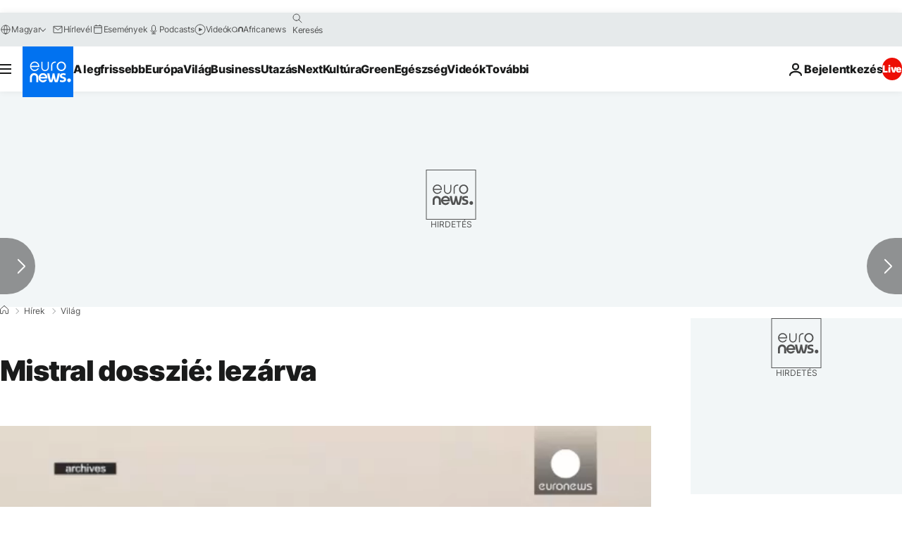

--- FILE ---
content_type: text/javascript; charset=UTF-8
request_url: https://imasdk.googleapis.com/js/sdkloader/ima3_debug.js
body_size: 162175
content:
// Copyright 2011 Google Inc. All Rights Reserved. 
(function(){var l,aa=typeof Object.create=="function"?Object.create:function(a){var b=function(){};b.prototype=a;return new b},ba=typeof Object.defineProperties=="function"?Object.defineProperty:function(a,b,c){if(a==Array.prototype||a==Object.prototype)return a;a[b]=c.value;return a},ca=function(a){a=["object"==typeof globalThis&&globalThis,a,"object"==typeof window&&window,"object"==typeof self&&self,"object"==typeof global&&global];for(var b=0;b<a.length;++b){var c=a[b];if(c&&c.Math==Math)return c}throw Error("Cannot find global object"); 
},da=ca(this),ea="Int8 Uint8 Uint8Clamped Int16 Uint16 Int32 Uint32 Float32 Float64".split(" ");da.BigInt64Array&&(ea.push("BigInt64"),ea.push("BigUint64")); 
var fa=function(a,b){if(b)a:{var c=da;a=a.split(".");for(var d=0;d<a.length-1;d++){var e=a[d];if(!(e in c))break a;c=c[e]}a=a[a.length-1];d=c[a];b=b(d);b!=d&&b!=null&&ba(c,a,{configurable:!0,writable:!0,value:b})}},ha=function(){function a(){function c(){}new c;Reflect.construct(c,[],function(){});return new c instanceof c}if(typeof Reflect!="undefined"&&Reflect.construct){if(a())return Reflect.construct;var b=Reflect.construct;return function(c,d,e){c=b(c,d);e&&Reflect.setPrototypeOf(c,e.prototype); 
return c}}return function(c,d,e){e===void 0&&(e=c);e=aa(e.prototype||Object.prototype);return Function.prototype.apply.call(c,e,d)||e}}(),ia;if(typeof Object.setPrototypeOf=="function")ia=Object.setPrototypeOf;else{var ka;a:{var ma={a:!0},na={};try{na.__proto__=ma;ka=na.a;break a}catch(a){}ka=!1}ia=ka?function(a,b){a.__proto__=b;if(a.__proto__!==b)throw new TypeError(a+" is not extensible");return a}:null} 
var oa=ia,q=function(a,b){a.prototype=aa(b.prototype);a.prototype.constructor=a;if(oa)oa(a,b);else for(var c in b)if(c!="prototype")if(Object.defineProperties){var d=Object.getOwnPropertyDescriptor(b,c);d&&Object.defineProperty(a,c,d)}else a[c]=b[c];a.ab=b.prototype},pa=function(a){var b=0;return function(){return b<a.length?{done:!1,value:a[b++]}:{done:!0}}},t=function(a){var b=typeof Symbol!="undefined"&&Symbol.iterator&&a[Symbol.iterator];if(b)return b.call(a);if(typeof a.length=="number")return{next:pa(a)}; 
throw Error(String(a)+" is not an iterable or ArrayLike");},qa=function(a){for(var b,c=[];!(b=a.next()).done;)c.push(b.value);return c},sa=function(a){return a instanceof Array?a:qa(t(a))},wa=function(a){return ua(a,a)},ua=function(a,b){a.raw=b;Object.freeze&&(Object.freeze(a),Object.freeze(b));return a},za=function(a,b){return Object.prototype.hasOwnProperty.call(a,b)},Aa=typeof Object.assign=="function"?Object.assign:function(a,b){if(a==null)throw new TypeError("No nullish arg");a=Object(a);for(var c= 
1;c<arguments.length;c++){var d=arguments[c];if(d)for(var e in d)za(d,e)&&(a[e]=d[e])}return a};fa("Object.assign",function(a){return a||Aa});var Ba=function(){this.B=!1;this.A=null;this.j=void 0;this.g=1;this.I=this.l=0;this.o=null},Ca=function(a){if(a.B)throw new TypeError("Generator is already running");a.B=!0};Ba.prototype.C=function(a){this.j=a};var Da=function(a,b){a.o={nf:b,Fh:!0};a.g=a.l||a.I};Ba.prototype.return=function(a){this.o={return:a};this.g=this.I}; 
var Ea=function(a,b,c){a.g=c;return{value:b}},Fa=function(a,b){a.g=b;a.l=0},Ga=function(a){a.l=0;var b=a.o.nf;a.o=null;return b},Ha=function(a){this.g=new Ba;this.j=a},Ka=function(a,b){Ca(a.g);var c=a.g.A;if(c)return Ia(a,"return"in c?c["return"]:function(d){return{value:d,done:!0}},b,a.g.return);a.g.return(b);return Ja(a)},Ia=function(a,b,c,d){try{var e=b.call(a.g.A,c);if(!(e instanceof Object))throw new TypeError("Iterator result "+e+" is not an object");if(!e.done)return a.g.B=!1,e;var f=e.value}catch(g){return a.g.A= 
null,Da(a.g,g),Ja(a)}a.g.A=null;d.call(a.g,f);return Ja(a)},Ja=function(a){for(;a.g.g;)try{var b=a.j(a.g);if(b)return a.g.B=!1,{value:b.value,done:!1}}catch(c){a.g.j=void 0,Da(a.g,c)}a.g.B=!1;if(a.g.o){b=a.g.o;a.g.o=null;if(b.Fh)throw b.nf;return{value:b.return,done:!0}}return{value:void 0,done:!0}},La=function(a){this.next=function(b){Ca(a.g);a.g.A?b=Ia(a,a.g.A.next,b,a.g.C):(a.g.C(b),b=Ja(a));return b};this.throw=function(b){Ca(a.g);a.g.A?b=Ia(a,a.g.A["throw"],b,a.g.C):(Da(a.g,b),b=Ja(a));return b}; 
this.return=function(b){return Ka(a,b)};this[Symbol.iterator]=function(){return this}},Ma=function(a){function b(d){return a.next(d)}function c(d){return a.throw(d)}return new Promise(function(d,e){function f(g){g.done?d(g.value):Promise.resolve(g.value).then(b,c).then(f,e)}f(a.next())})},Na=function(a){return Ma(new La(new Ha(a)))},Oa=function(){for(var a=Number(this),b=[],c=a;c<arguments.length;c++)b[c-a]=arguments[c];return b};fa("globalThis",function(a){return a||da}); 
fa("Reflect",function(a){return a?a:{}});fa("Reflect.construct",function(){return ha});fa("Reflect.setPrototypeOf",function(a){return a?a:oa?function(b,c){try{return oa(b,c),!0}catch(d){return!1}}:null}); 
fa("Symbol",function(a){if(a)return a;var b=function(f,g){this.g=f;ba(this,"description",{configurable:!0,writable:!0,value:g})};b.prototype.toString=function(){return this.g};var c="jscomp_symbol_"+(Math.random()*1E9>>>0)+"_",d=0,e=function(f){if(this instanceof e)throw new TypeError("Symbol is not a constructor");return new b(c+(f||"")+"_"+d++,f)};return e}); 
fa("Symbol.iterator",function(a){if(a)return a;a=Symbol("Symbol.iterator");ba(Array.prototype,a,{configurable:!0,writable:!0,value:function(){return Pa(pa(this))}});return a});var Pa=function(a){a={next:a};a[Symbol.iterator]=function(){return this};return a}; 
fa("Promise",function(a){function b(){this.g=null}function c(g){return g instanceof e?g:new e(function(h){h(g)})}if(a)return a;b.prototype.j=function(g){if(this.g==null){this.g=[];var h=this;this.l(function(){h.o()})}this.g.push(g)};var d=da.setTimeout;b.prototype.l=function(g){d(g,0)};b.prototype.o=function(){for(;this.g&&this.g.length;){var g=this.g;this.g=[];for(var h=0;h<g.length;++h){var k=g[h];g[h]=null;try{k()}catch(m){this.A(m)}}}this.g=null};b.prototype.A=function(g){this.l(function(){throw g; 
})};var e=function(g){this.g=0;this.l=void 0;this.j=[];this.C=!1;var h=this.A();try{g(h.resolve,h.reject)}catch(k){h.reject(k)}};e.prototype.A=function(){function g(m){return function(n){k||(k=!0,m.call(h,n))}}var h=this,k=!1;return{resolve:g(this.H),reject:g(this.o)}};e.prototype.H=function(g){if(g===this)this.o(new TypeError("A Promise cannot resolve to itself"));else if(g instanceof e)this.L(g);else{a:switch(typeof g){case "object":var h=g!=null;break a;case "function":h=!0;break a;default:h=!1}h? 
this.F(g):this.B(g)}};e.prototype.F=function(g){var h=void 0;try{h=g.then}catch(k){this.o(k);return}typeof h=="function"?this.O(h,g):this.B(g)};e.prototype.o=function(g){this.I(2,g)};e.prototype.B=function(g){this.I(1,g)};e.prototype.I=function(g,h){if(this.g!=0)throw Error("Cannot settle("+g+", "+h+"): Promise already settled in state"+this.g);this.g=g;this.l=h;this.g===2&&this.J();this.K()};e.prototype.J=function(){var g=this;d(function(){if(g.D()){var h=da.console;typeof h!=="undefined"&&h.error(g.l)}}, 
1)};e.prototype.D=function(){if(this.C)return!1;var g=da.CustomEvent,h=da.Event,k=da.dispatchEvent;if(typeof k==="undefined")return!0;typeof g==="function"?g=new g("unhandledrejection",{cancelable:!0}):typeof h==="function"?g=new h("unhandledrejection",{cancelable:!0}):(g=da.document.createEvent("CustomEvent"),g.initCustomEvent("unhandledrejection",!1,!0,g));g.promise=this;g.reason=this.l;return k(g)};e.prototype.K=function(){if(this.j!=null){for(var g=0;g<this.j.length;++g)f.j(this.j[g]);this.j= 
null}};var f=new b;e.prototype.L=function(g){var h=this.A();g.Xc(h.resolve,h.reject)};e.prototype.O=function(g,h){var k=this.A();try{g.call(h,k.resolve,k.reject)}catch(m){k.reject(m)}};e.prototype.then=function(g,h){function k(r,u){return typeof r=="function"?function(w){try{m(r(w))}catch(y){n(y)}}:u}var m,n,p=new e(function(r,u){m=r;n=u});this.Xc(k(g,m),k(h,n));return p};e.prototype.catch=function(g){return this.then(void 0,g)};e.prototype.Xc=function(g,h){function k(){switch(m.g){case 1:g(m.l); 
break;case 2:h(m.l);break;default:throw Error("Unexpected state: "+m.g);}}var m=this;this.j==null?f.j(k):this.j.push(k);this.C=!0};e.resolve=c;e.reject=function(g){return new e(function(h,k){k(g)})};e.race=function(g){return new e(function(h,k){for(var m=t(g),n=m.next();!n.done;n=m.next())c(n.value).Xc(h,k)})};e.all=function(g){var h=t(g),k=h.next();return k.done?c([]):new e(function(m,n){function p(w){return function(y){r[w]=y;u--;u==0&&m(r)}}var r=[],u=0;do r.push(void 0),u++,c(k.value).Xc(p(r.length- 
1),n),k=h.next();while(!k.done)})};return e});fa("Object.setPrototypeOf",function(a){return a||oa});fa("Symbol.dispose",function(a){return a?a:Symbol("Symbol.dispose")});fa("Array.prototype.find",function(a){return a?a:function(b,c){a:{var d=this;d instanceof String&&(d=String(d));for(var e=d.length,f=0;f<e;f++){var g=d[f];if(b.call(c,g,f,d)){b=g;break a}}b=void 0}return b}}); 
fa("WeakMap",function(a){function b(){}function c(k){var m=typeof k;return m==="object"&&k!==null||m==="function"}function d(k){if(!za(k,f)){var m=new b;ba(k,f,{value:m})}}function e(k){var m=Object[k];m&&(Object[k]=function(n){if(n instanceof b)return n;Object.isExtensible(n)&&d(n);return m(n)})}if(function(){if(!a||!Object.seal)return!1;try{var k=Object.seal({}),m=Object.seal({}),n=new a([[k,2],[m,3]]);if(n.get(k)!=2||n.get(m)!=3)return!1;n.delete(k);n.set(m,4);return!n.has(k)&&n.get(m)==4}catch(p){return!1}}())return a; 
var f="$jscomp_hidden_"+Math.random();e("freeze");e("preventExtensions");e("seal");var g=0,h=function(k){this.g=(g+=Math.random()+1).toString();if(k){k=t(k);for(var m;!(m=k.next()).done;)m=m.value,this.set(m[0],m[1])}};h.prototype.set=function(k,m){if(!c(k))throw Error("Invalid WeakMap key");d(k);if(!za(k,f))throw Error("WeakMap key fail: "+k);k[f][this.g]=m;return this};h.prototype.get=function(k){return c(k)&&za(k,f)?k[f][this.g]:void 0};h.prototype.has=function(k){return c(k)&&za(k,f)&&za(k[f], 
this.g)};h.prototype.delete=function(k){return c(k)&&za(k,f)&&za(k[f],this.g)?delete k[f][this.g]:!1};return h}); 
fa("Map",function(a){if(function(){if(!a||typeof a!="function"||!a.prototype.entries||typeof Object.seal!="function")return!1;try{var h=Object.seal({x:4}),k=new a(t([[h,"s"]]));if(k.get(h)!="s"||k.size!=1||k.get({x:4})||k.set({x:4},"t")!=k||k.size!=2)return!1;var m=k.entries(),n=m.next();if(n.done||n.value[0]!=h||n.value[1]!="s")return!1;n=m.next();return n.done||n.value[0].x!=4||n.value[1]!="t"||!m.next().done?!1:!0}catch(p){return!1}}())return a;var b=new WeakMap,c=function(h){this[0]={};this[1]= 
f();this.size=0;if(h){h=t(h);for(var k;!(k=h.next()).done;)k=k.value,this.set(k[0],k[1])}};c.prototype.set=function(h,k){h=h===0?0:h;var m=d(this,h);m.list||(m.list=this[0][m.id]=[]);m.entry?m.entry.value=k:(m.entry={next:this[1],ob:this[1].ob,head:this[1],key:h,value:k},m.list.push(m.entry),this[1].ob.next=m.entry,this[1].ob=m.entry,this.size++);return this};c.prototype.delete=function(h){h=d(this,h);return h.entry&&h.list?(h.list.splice(h.index,1),h.list.length||delete this[0][h.id],h.entry.ob.next= 
h.entry.next,h.entry.next.ob=h.entry.ob,h.entry.head=null,this.size--,!0):!1};c.prototype.clear=function(){this[0]={};this[1]=this[1].ob=f();this.size=0};c.prototype.has=function(h){return!!d(this,h).entry};c.prototype.get=function(h){return(h=d(this,h).entry)&&h.value};c.prototype.entries=function(){return e(this,function(h){return[h.key,h.value]})};c.prototype.keys=function(){return e(this,function(h){return h.key})};c.prototype.values=function(){return e(this,function(h){return h.value})};c.prototype.forEach= 
function(h,k){for(var m=this.entries(),n;!(n=m.next()).done;)n=n.value,h.call(k,n[1],n[0],this)};c.prototype[Symbol.iterator]=c.prototype.entries;var d=function(h,k){var m=k&&typeof k;m=="object"||m=="function"?b.has(k)?m=b.get(k):(m=""+ ++g,b.set(k,m)):m="p_"+k;var n=h[0][m];if(n&&za(h[0],m))for(h=0;h<n.length;h++){var p=n[h];if(k!==k&&p.key!==p.key||k===p.key)return{id:m,list:n,index:h,entry:p}}return{id:m,list:n,index:-1,entry:void 0}},e=function(h,k){var m=h[1];return Pa(function(){if(m){for(;m.head!= 
h[1];)m=m.ob;for(;m.next!=m.head;)return m=m.next,{done:!1,value:k(m)};m=null}return{done:!0,value:void 0}})},f=function(){var h={};return h.ob=h.next=h.head=h},g=0;return c}); 
fa("Set",function(a){if(function(){if(!a||typeof a!="function"||!a.prototype.entries||typeof Object.seal!="function")return!1;try{var c=Object.seal({x:4}),d=new a(t([c]));if(!d.has(c)||d.size!=1||d.add(c)!=d||d.size!=1||d.add({x:4})!=d||d.size!=2)return!1;var e=d.entries(),f=e.next();if(f.done||f.value[0]!=c||f.value[1]!=c)return!1;f=e.next();return f.done||f.value[0]==c||f.value[0].x!=4||f.value[1]!=f.value[0]?!1:e.next().done}catch(g){return!1}}())return a;var b=function(c){this.g=new Map;if(c){c= 
t(c);for(var d;!(d=c.next()).done;)this.add(d.value)}this.size=this.g.size};b.prototype.add=function(c){c=c===0?0:c;this.g.set(c,c);this.size=this.g.size;return this};b.prototype.delete=function(c){c=this.g.delete(c);this.size=this.g.size;return c};b.prototype.clear=function(){this.g.clear();this.size=0};b.prototype.has=function(c){return this.g.has(c)};b.prototype.entries=function(){return this.g.entries()};b.prototype.values=function(){return this.g.values()};b.prototype.keys=b.prototype.values; 
b.prototype[Symbol.iterator]=b.prototype.values;b.prototype.forEach=function(c,d){var e=this;this.g.forEach(function(f){return c.call(d,f,f,e)})};return b});fa("Math.log2",function(a){return a?a:function(b){return Math.log(b)/Math.LN2}});fa("Object.values",function(a){return a?a:function(b){var c=[],d;for(d in b)za(b,d)&&c.push(b[d]);return c}});fa("Object.is",function(a){return a?a:function(b,c){return b===c?b!==0||1/b===1/c:b!==b&&c!==c}}); 
fa("Array.prototype.includes",function(a){return a?a:function(b,c){var d=this;d instanceof String&&(d=String(d));var e=d.length;c=c||0;for(c<0&&(c=Math.max(c+e,0));c<e;c++){var f=d[c];if(f===b||Object.is(f,b))return!0}return!1}});var Qa=function(a,b,c){if(a==null)throw new TypeError("The 'this' value for String.prototype."+c+" must not be null or undefined");if(b instanceof RegExp)throw new TypeError("First argument to String.prototype."+c+" must not be a regular expression");return a+""}; 
fa("String.prototype.includes",function(a){return a?a:function(b,c){return Qa(this,b,"includes").indexOf(b,c||0)!==-1}});fa("Array.from",function(a){return a?a:function(b,c,d){c=c!=null?c:function(h){return h};var e=[],f=typeof Symbol!="undefined"&&Symbol.iterator&&b[Symbol.iterator];if(typeof f=="function"){b=f.call(b);for(var g=0;!(f=b.next()).done;)e.push(c.call(d,f.value,g++))}else for(f=b.length,g=0;g<f;g++)e.push(c.call(d,b[g],g));return e}}); 
fa("Object.entries",function(a){return a?a:function(b){var c=[],d;for(d in b)za(b,d)&&c.push([d,b[d]]);return c}});fa("Number.isFinite",function(a){return a?a:function(b){return typeof b!=="number"?!1:!isNaN(b)&&b!==Infinity&&b!==-Infinity}});fa("Number.MAX_SAFE_INTEGER",function(){return 9007199254740991});fa("Number.MIN_SAFE_INTEGER",function(){return-9007199254740991});fa("Number.isInteger",function(a){return a?a:function(b){return Number.isFinite(b)?b===Math.floor(b):!1}}); 
fa("Number.isSafeInteger",function(a){return a?a:function(b){return Number.isInteger(b)&&Math.abs(b)<=Number.MAX_SAFE_INTEGER}});fa("String.prototype.startsWith",function(a){return a?a:function(b,c){var d=Qa(this,b,"startsWith");b+="";var e=d.length,f=b.length;c=Math.max(0,Math.min(c|0,d.length));for(var g=0;g<f&&c<e;)if(d[c++]!=b[g++])return!1;return g>=f}}); 
fa("String.prototype.endsWith",function(a){return a?a:function(b,c){var d=Qa(this,b,"endsWith");b+="";c===void 0&&(c=d.length);c=Math.max(0,Math.min(c|0,d.length));for(var e=b.length;e>0&&c>0;)if(d[--c]!=b[--e])return!1;return e<=0}});var Ra=function(a,b){a instanceof String&&(a+="");var c=0,d=!1,e={next:function(){if(!d&&c<a.length){var f=c++;return{value:b(f,a[f]),done:!1}}d=!0;return{done:!0,value:void 0}}};e[Symbol.iterator]=function(){return e};return e}; 
fa("Array.prototype.entries",function(a){return a?a:function(){return Ra(this,function(b,c){return[b,c]})}});fa("Math.trunc",function(a){return a?a:function(b){b=Number(b);if(isNaN(b)||b===Infinity||b===-Infinity||b===0)return b;var c=Math.floor(Math.abs(b));return b<0?-c:c}});fa("Number.isNaN",function(a){return a?a:function(b){return typeof b==="number"&&isNaN(b)}});fa("Array.prototype.keys",function(a){return a?a:function(){return Ra(this,function(b){return b})}}); 
fa("Array.prototype.values",function(a){return a?a:function(){return Ra(this,function(b,c){return c})}});fa("Object.fromEntries",function(a){return a?a:function(b){var c={};if(!(Symbol.iterator in b))throw new TypeError(""+b+" is not iterable");b=b[Symbol.iterator].call(b);for(var d=b.next();!d.done;d=b.next()){d=d.value;if(Object(d)!==d)throw new TypeError("iterable for fromEntries should yield objects");c[d[0]]=d[1]}return c}}); 
fa("String.prototype.repeat",function(a){return a?a:function(b){var c=Qa(this,null,"repeat");if(b<0||b>1342177279)throw new RangeError("Invalid count value");b|=0;for(var d="";b;)if(b&1&&(d+=c),b>>>=1)c+=c;return d}});var Ua=function(a,b){a=a!==void 0?String(a):" ";return b>0&&a?a.repeat(Math.ceil(b/a.length)).substring(0,b):""};fa("String.prototype.padStart",function(a){return a?a:function(b,c){var d=Qa(this,null,"padStart");return Ua(c,b-d.length)+d}}); 
fa("String.prototype.padEnd",function(a){return a?a:function(b,c){var d=Qa(this,null,"padStart");return d+Ua(c,b-d.length)}});fa("Promise.allSettled",function(a){function b(d){return{status:"fulfilled",value:d}}function c(d){return{status:"rejected",reason:d}}return a?a:function(d){var e=this;d=Array.from(d,function(f){return e.resolve(f).then(b,c)});return e.all(d)}}); 
fa("Math.imul",function(a){return a?a:function(b,c){b=Number(b);c=Number(c);var d=b&65535,e=c&65535;return d*e+((b>>>16&65535)*e+d*(c>>>16&65535)<<16>>>0)|0}});fa("Array.prototype.flatMap",function(a){return a?a:function(b,c){var d=[];Array.prototype.forEach.call(this,function(e,f){e=b.call(c,e,f,this);Array.isArray(e)?d.push.apply(d,e):d.push(e)});return d}});/* 
 
 Copyright The Closure Library Authors. 
 SPDX-License-Identifier: Apache-2.0 
*/ 
var Va=Va||{},v=this||self,x=function(a,b,c){a=a.split(".");c=c||v;for(var d;a.length&&(d=a.shift());)a.length||b===void 0?c[d]&&c[d]!==Object.prototype[d]?c=c[d]:c=c[d]={}:c[d]=b},Xa=function(a,b){var c=Wa("CLOSURE_FLAGS");a=c&&c[a];return a!=null?a:b},Wa=function(a,b){a=a.split(".");b=b||v;for(var c=0;c<a.length;c++)if(b=b[a[c]],b==null)return null;return b},Ya=function(a){var b=typeof a;return b!="object"?b:a?Array.isArray(a)?"array":b:"null"},Za=function(a){var b=Ya(a);return b=="array"||b=="object"&& 
typeof a.length=="number"},bb=function(a){var b=typeof a;return b=="object"&&a!=null||b=="function"},eb=function(a){return Object.prototype.hasOwnProperty.call(a,cb)&&a[cb]||(a[cb]=++db)},fb=function(a){a!==null&&"removeAttribute"in a&&a.removeAttribute(cb);try{delete a[cb]}catch(b){}},cb="closure_uid_"+(Math.random()*1E9>>>0),db=0,gb=function(a,b,c){return a.call.apply(a.bind,arguments)},jb=function(a,b,c){if(!a)throw Error();if(arguments.length>2){var d=Array.prototype.slice.call(arguments,2);return function(){var e= 
Array.prototype.slice.call(arguments);Array.prototype.unshift.apply(e,d);return a.apply(b,e)}}return function(){return a.apply(b,arguments)}},kb=function(a,b,c){kb=Function.prototype.bind&&Function.prototype.bind.toString().indexOf("native code")!=-1?gb:jb;return kb.apply(null,arguments)},lb=function(a,b){var c=Array.prototype.slice.call(arguments,1);return function(){var d=c.slice();d.push.apply(d,arguments);return a.apply(this,d)}},nb=function(){return Date.now()},ob=function(a){return a},pb=function(a, 
b){function c(){}c.prototype=b.prototype;a.ab=b.prototype;a.prototype=new c;a.prototype.constructor=a;a.xk=function(d,e,f){for(var g=Array(arguments.length-2),h=2;h<arguments.length;h++)g[h-2]=arguments[h];return b.prototype[e].apply(d,g)}};function qb(a,b){if(Error.captureStackTrace)Error.captureStackTrace(this,qb);else{var c=Error().stack;c&&(this.stack=c)}a&&(this.message=String(a));b!==void 0&&(this.cause=b)}pb(qb,Error);qb.prototype.name="CustomError";var rb;function tb(a,b){a=a.split("%s");for(var c="",d=a.length-1,e=0;e<d;e++)c+=a[e]+(e<b.length?b[e]:"%s");qb.call(this,c+a[d])}pb(tb,qb);tb.prototype.name="AssertionError";function ub(a,b,c,d){var e="Assertion failed";if(c){e+=": "+c;var f=d}else a&&(e+=": "+a,f=b);throw new tb(""+e,f||[]);} 
var z=function(a,b,c){a||ub("",null,b,Array.prototype.slice.call(arguments,2));return a},A=function(a,b,c){a==null&&ub("Expected to exist: %s.",[a],b,Array.prototype.slice.call(arguments,2));return a},vb=function(a,b){throw new tb("Failure"+(a?": "+a:""),Array.prototype.slice.call(arguments,1));},wb=function(a,b,c){typeof a!=="number"&&ub("Expected number but got %s: %s.",[Ya(a),a],b,Array.prototype.slice.call(arguments,2));return a},zb=function(a,b,c){typeof a!=="string"&&ub("Expected string but got %s: %s.", 
[Ya(a),a],b,Array.prototype.slice.call(arguments,2));return a},Ab=function(a,b,c){typeof a!=="function"&&ub("Expected function but got %s: %s.",[Ya(a),a],b,Array.prototype.slice.call(arguments,2));return a},Bb=function(a,b,c){bb(a)||ub("Expected object but got %s: %s.",[Ya(a),a],b,Array.prototype.slice.call(arguments,2))},C=function(a,b,c){Array.isArray(a)||ub("Expected array but got %s: %s.",[Ya(a),a],b,Array.prototype.slice.call(arguments,2));return a},Cb=function(a,b,c){typeof a!=="boolean"&&ub("Expected boolean but got %s: %s.", 
[Ya(a),a],b,Array.prototype.slice.call(arguments,2));return a},Eb=function(a,b,c,d){a instanceof b||ub("Expected instanceof %s but got %s.",[Db(b),Db(a)],c,Array.prototype.slice.call(arguments,3));return a};function Db(a){return a instanceof Function?a.displayName||a.name||"unknown type name":a instanceof Object?a.constructor.displayName||a.constructor.name||Object.prototype.toString.call(a):a===null?"null":typeof a};var Fb,Hb=typeof String.prototype.isWellFormed==="function",Ib=typeof TextEncoder!=="undefined"; 
function Jb(a){var b=!0;b=b===void 0?!1:b;zb(a);if(Ib){if(b&&(Hb?!a.isWellFormed():/(?:[^\uD800-\uDBFF]|^)[\uDC00-\uDFFF]|[\uD800-\uDBFF](?![\uDC00-\uDFFF])/.test(a)))throw Error("Found an unpaired surrogate");a=(Fb||(Fb=new TextEncoder)).encode(a)}else{for(var c=0,d=new Uint8Array(3*a.length),e=0;e<a.length;e++){var f=a.charCodeAt(e);if(f<128)d[c++]=f;else{if(f<2048)d[c++]=f>>6|192;else{z(f<65536);if(f>=55296&&f<=57343){if(f<=56319&&e<a.length){var g=a.charCodeAt(++e);if(g>=56320&&g<=57343){f=(f- 
55296)*1024+g-56320+65536;d[c++]=f>>18|240;d[c++]=f>>12&63|128;d[c++]=f>>6&63|128;d[c++]=f&63|128;continue}else e--}if(b)throw Error("Found an unpaired surrogate");f=65533}d[c++]=f>>12|224;d[c++]=f>>6&63|128}d[c++]=f&63|128}}a=c===d.length?d:d.subarray(0,c)}return a};function Kb(a){v.setTimeout(function(){throw a;},0)};function Lb(a,b){var c=a.length-b.length;return c>=0&&a.indexOf(b,c)==c}function Mb(a){return/^[\s\xa0]*$/.test(a)}var Nb=String.prototype.trim?function(a){return a.trim()}:function(a){return/^[\s\xa0]*([\s\S]*?)[\s\xa0]*$/.exec(a)[1]},Ob=/&/g,Pb=/</g,Qb=/>/g,Rb=/"/g,Tb=/'/g,Ub=/\x00/g,Vb=/[\x00&<>"']/;function Wb(a,b){return a.indexOf(b)!=-1}function Xb(a,b){return Wb(a.toLowerCase(),b.toLowerCase())} 
function Yb(a,b){var c=0;a=Nb(String(a)).split(".");b=Nb(String(b)).split(".");for(var d=Math.max(a.length,b.length),e=0;c==0&&e<d;e++){var f=a[e]||"",g=b[e]||"";do{f=/(\d*)(\D*)(.*)/.exec(f)||["","","",""];g=/(\d*)(\D*)(.*)/.exec(g)||["","","",""];if(f[0].length==0&&g[0].length==0)break;c=Zb(f[1].length==0?0:parseInt(f[1],10),g[1].length==0?0:parseInt(g[1],10))||Zb(f[2].length==0,g[2].length==0)||Zb(f[2],g[2]);f=f[3];g=g[3]}while(c==0)}return c}function Zb(a,b){return a<b?-1:a>b?1:0};var $b=Xa(610401301,!1),ac=Xa(748402147,!0),bc=Xa(824648567,!0),cc=Xa(824656860,Xa(1,!0));function dc(){var a=v.navigator;return a&&(a=a.userAgent)?a:""}var ec,fc=v.navigator;ec=fc?fc.userAgentData||null:null;function hc(a){if(!$b||!ec)return!1;for(var b=0;b<ec.brands.length;b++){var c=ec.brands[b].brand;if(c&&Wb(c,a))return!0}return!1}function D(a){return Wb(dc(),a)};function jc(){return $b?!!ec&&ec.brands.length>0:!1}function kc(){return jc()?!1:D("Opera")}function lc(){return jc()?!1:D("Trident")||D("MSIE")}function mc(){return D("Firefox")||D("FxiOS")}function nc(){return jc()?hc("Chromium"):(D("Chrome")||D("CriOS"))&&!(jc()?0:D("Edge"))||D("Silk")};function oc(){return $b&&ec&&ec.platform?ec.platform==="Android":D("Android")}function qc(){return D("iPhone")&&!D("iPod")&&!D("iPad")};var rc=function(a,b){if(typeof a==="string")return typeof b!=="string"||b.length!=1?-1:a.indexOf(b,0);for(var c=0;c<a.length;c++)if(c in a&&a[c]===b)return c;return-1},sc=function(a,b){for(var c=a.length,d=typeof a==="string"?a.split(""):a,e=0;e<c;e++)e in d&&b.call(void 0,d[e],e,a)};function tc(a,b){for(var c=typeof a==="string"?a.split(""):a,d=a.length-1;d>=0;--d)d in c&&b.call(void 0,c[d],d,a)} 
var uc=function(a,b){for(var c=a.length,d=[],e=0,f=typeof a==="string"?a.split(""):a,g=0;g<c;g++)if(g in f){var h=f[g];b.call(void 0,h,g,a)&&(d[e++]=h)}return d},vc=function(a,b){for(var c=a.length,d=Array(c),e=typeof a==="string"?a.split(""):a,f=0;f<c;f++)f in e&&(d[f]=b.call(void 0,e[f],f,a));return d},wc=function(a,b,c){var d=c;sc(a,function(e,f){d=b.call(void 0,d,e,f,a)});return d},xc=function(a,b){for(var c=a.length,d=typeof a==="string"?a.split(""):a,e=0;e<c;e++)if(e in d&&b.call(void 0,d[e], 
e,a))return!0;return!1},yc=function(a,b){for(var c=a.length,d=typeof a==="string"?a.split(""):a,e=0;e<c;e++)if(e in d&&!b.call(void 0,d[e],e,a))return!1;return!0};function zc(a,b){b=Ac(a,b);return b<0?null:typeof a==="string"?a.charAt(b):a[b]}function Ac(a,b){for(var c=a.length,d=typeof a==="string"?a.split(""):a,e=0;e<c;e++)if(e in d&&b.call(void 0,d[e],e,a))return e;return-1}function Bc(a,b){b=Cc(a,b);return b<0?null:typeof a==="string"?a.charAt(b):a[b]} 
function Cc(a,b){for(var c=typeof a==="string"?a.split(""):a,d=a.length-1;d>=0;d--)if(d in c&&b.call(void 0,c[d],d,a))return d;return-1}function Dc(a,b){return rc(a,b)>=0}function Ec(a,b){b=rc(a,b);var c;(c=b>=0)&&Fc(a,b);return c}function Fc(a,b){z(a.length!=null);return Array.prototype.splice.call(a,b,1).length==1}function Gc(a,b){var c=0;tc(a,function(d,e){b.call(void 0,d,e,a)&&Fc(a,e)&&c++})}function Hc(a){return Array.prototype.concat.apply([],arguments)} 
function Ic(a){var b=a.length;if(b>0){for(var c=Array(b),d=0;d<b;d++)c[d]=a[d];return c}return[]}function Jc(a){for(var b=0,c=0,d={};c<a.length;){var e=a[c++],f=bb(e)?"o"+eb(e):(typeof e).charAt(0)+e;Object.prototype.hasOwnProperty.call(d,f)||(d[f]=!0,a[b++]=e)}a.length=b}function Kc(a,b){a.sort(b||Lc)}function Lc(a,b){return a>b?1:a<b?-1:0}function Mc(a){for(var b=[],c=0;c<a;c++)b[c]="";return b};var Nc=function(a){Nc[" "](a);return a};Nc[" "]=function(){};var Oc=function(a,b){try{return Nc(a[b]),!0}catch(c){}return!1},Qc=function(a){var b=Pc;return Object.prototype.hasOwnProperty.call(b,8)?b[8]:b[8]=a(8)};var Rc=kc(),Sc=lc(),Tc=D("Edge"),Uc=D("Gecko")&&!(Xb(dc(),"WebKit")&&!D("Edge"))&&!(D("Trident")||D("MSIE"))&&!D("Edge"),Vc=Xb(dc(),"WebKit")&&!D("Edge"),Wc=$b&&ec&&ec.platform?ec.platform==="macOS":D("Macintosh"),Xc=oc(),Yc=qc(),Zc=D("iPad"),$c=D("iPod"),ad=qc()||D("iPad")||D("iPod"),bd; 
a:{var dd="",ed=function(){var a=dc();if(Uc)return/rv:([^\);]+)(\)|;)/.exec(a);if(Tc)return/Edge\/([\d\.]+)/.exec(a);if(Sc)return/\b(?:MSIE|rv)[: ]([^\);]+)(\)|;)/.exec(a);if(Vc)return/WebKit\/(\S+)/.exec(a);if(Rc)return/(?:Version)[ \/]?(\S+)/.exec(a)}();ed&&(dd=ed?ed[1]:"");if(Sc){var fd,gd=v.document;fd=gd?gd.documentMode:void 0;if(fd!=null&&fd>parseFloat(dd)){bd=String(fd);break a}}bd=dd}var hd=bd,Pc={},id=function(){return Qc(function(){return Yb(hd,8)>=0})};var jd=mc(),kd=D("Android")&&!(nc()||mc()||kc()||D("Silk")),ld=nc();var md={},nd=null;function od(a,b){z(Za(a),"encodeByteArray takes an array as a parameter");b===void 0&&(b=0);pd();b=md[b];for(var c=Array(Math.floor(a.length/3)),d=b[64]||"",e=0,f=0;e<a.length-2;e+=3){var g=a[e],h=a[e+1],k=a[e+2],m=b[g>>2];g=b[(g&3)<<4|h>>4];h=b[(h&15)<<2|k>>6];k=b[k&63];c[f++]=""+m+g+h+k}m=0;k=d;switch(a.length-e){case 2:m=a[e+1],k=b[(m&15)<<2]||d;case 1:a=a[e],c[f]=""+b[a>>2]+b[(a&3)<<4|m>>4]+k+d}return c.join("")}function qd(a){var b=[];rd(a,function(c){b.push(c)});return b} 
function sd(a){var b=a.length,c=b*3/4;c%3?c=Math.floor(c):Wb("=.",a[b-1])&&(c=Wb("=.",a[b-2])?c-2:c-1);var d=new Uint8Array(c),e=0;rd(a,function(f){d[e++]=f});return e!==c?d.subarray(0,e):d}function rd(a,b){function c(k){for(;d<a.length;){var m=a.charAt(d++),n=nd[m];if(n!=null)return n;if(!Mb(m))throw Error("Unknown base64 encoding at char: "+m);}return k}pd();for(var d=0;;){var e=c(-1),f=c(0),g=c(64),h=c(64);if(h===64&&e===-1)break;b(e<<2|f>>4);g!=64&&(b(f<<4&240|g>>2),h!=64&&b(g<<6&192|h))}} 
function pd(){if(!nd){nd={};for(var a="ABCDEFGHIJKLMNOPQRSTUVWXYZabcdefghijklmnopqrstuvwxyz0123456789".split(""),b=["+/=","+/","-_=","-_.","-_"],c=0;c<5;c++){var d=a.concat(b[c].split(""));md[c]=d;for(var e=0;e<d.length;e++){var f=d[e],g=nd[f];g===void 0?nd[f]=e:z(g===e)}}}};var td=typeof Uint8Array!=="undefined",ud=!Sc&&typeof btoa==="function",vd=/[-_.]/g,wd={"-":"+",_:"/",".":"="};function xd(a){return wd[a]||""}var yd={};var Bd=function(a,b){zd(b);this.g=a;if(a!=null&&a.length===0)throw Error("ByteString should be constructed with non-empty values");this.dontPassByteStringToStructuredClone=Ad};Bd.prototype.isEmpty=function(){return this.g==null};function zd(a){if(a!==yd)throw Error("illegal external caller");}function Ad(){};function Cd(a,b){a.__closure__error__context__984382||(a.__closure__error__context__984382={});a.__closure__error__context__984382.severity=b};var Dd={};function Gd(a){a=Error(a);Cd(a,"warning");return a}function Hd(a,b,c){if(a!=null){var d;var e=(d=Dd)!=null?d:Dd={};d=e[a]||0;d>=b||(e[a]=d+1,a=Error(c),Cd(a,"incident"),Kb(a))}};function Id(){return typeof BigInt==="function"}function Jd(){var a,b;return typeof window==="undefined"||((a=globalThis)==null?void 0:(b=a.l)==null?void 0:b["jspb.DISABLE_RANDOMIZE_SERIALIZATION"])};var Kd=typeof Symbol==="function"&&typeof Symbol()==="symbol";function Ld(a,b,c){return typeof Symbol==="function"&&typeof Symbol()==="symbol"?(c===void 0?0:c)&&Symbol.for&&a?Symbol.for(a):a!=null?Symbol(a):Symbol():b}var Md=Ld("jas",void 0,!0),Nd=Ld("defaultInstance","0di"),Od=Ld("oneofCases","1oa"),Pd=Ld("unknownBinaryFields",Symbol()),Qd=Ld("unknownBinaryThrottleKey","0ubs"),Rd=Ld("unknownBinarySerializeBinaryThrottleKey","0ubsb"),Sd=Ld("m_m","Nk",!0),Td=Ld("validPivotSelector","vps");z(Math.round(Math.log2(Math.max.apply(Math,sa(Object.values({Jj:1,Ij:2,Hj:4,Vj:8,lk:16,Qj:32,Pi:64,jj:128,bj:256,ek:512,dj:1024,kj:2048,Rj:4096,Lj:8192})))))===13);var Ud={Ch:{value:0,configurable:!0,writable:!0,enumerable:!1}},Vd=Object.defineProperties,E=Kd?A(Md):"Ch",Wd,Xd=[];Yd(Xd,7);Wd=Object.freeze(Xd);function Zd(a){return C(a,"state is only maintained on arrays.")[E]|0}function $d(a,b){z((b&16777215)===b);C(a,"state is only maintained on arrays.");Kd||E in a||Vd(a,Ud);a[E]|=b} 
function Yd(a,b){z((b&16777215)===b);C(a,"state is only maintained on arrays.");Kd||E in a||Vd(a,Ud);a[E]=b} 
function ae(a,b,c){(c===void 0||!c||b&2048)&&z(b&64,"state for messages must be constructed");z((b&5)===0,"state for messages should not contain repeated field state");z((b&8192)===0,"state for messages should not contain map field state");if(b&64){z(b&64);c=b>>14&1023||536870912;var d=a.length;z(b&64);z(c+(b&128?0:-1)>=d-1,"pivot %s is pointing at an index earlier than the last index of the array, length: %s",c,d);b&128&&z(typeof a[0]==="string","arrays with a message_id bit must have a string in the first position, got: %s", 
a[0])}}function be(a){if(4&a)return 512&a?512:1024&a?1024:0}function ce(a){return!!((C(a,"state is only maintained on arrays.")[E]|0)&2)}function de(a){$d(a,34);return a}function ee(a){$d(a,8192);return a}function fe(a){$d(a,32);return a}function ge(a,b){wb(b);z(b>0&&b<=1023||536870912===b,"pivot must be in the range [1, 1024) or NO_PIVOT got %s",b);return a&-16760833|(b&1023)<<14}function he(a){z(a&64);return a&128?0:-1}var ie=Object.getOwnPropertyDescriptor(Array.prototype,"Kh"); 
Object.defineProperties(Array.prototype,{Kh:{get:function(){var a=je(this);return ie?ie.get.call(this)+"|"+a:a},configurable:!0,enumerable:!1}}); 
function je(a){function b(e,f){e&c&&d.push(f)}var c=C(a,"state is only maintained on arrays.")[E]|0,d=[];b(1,"IS_REPEATED_FIELD");b(2,"IS_IMMUTABLE_ARRAY");b(4,"IS_API_FORMATTED");b(512,"STRING_FORMATTED");b(1024,"GBIGINT_FORMATTED");b(1024,"BINARY");b(8,"ONLY_MUTABLE_VALUES");b(16,"UNFROZEN_SHARED");b(32,"MUTABLE_REFERENCES_ARE_OWNED");b(64,"CONSTRUCTED");b(128,"HAS_MESSAGE_ID");b(256,"FROZEN_ARRAY");b(2048,"HAS_WRAPPER");b(4096,"MUTABLE_SUBSTRUCTURES");b(8192,"KNOWN_MAP_ARRAY");c&64&&(z(c&64),a= 
c>>14&1023||536870912,a!==536870912&&d.push("pivot: "+a));return d.join(",")};var ke=Kd&&Math.random()<.5,le=ke?Symbol():void 0,me,ne=typeof Sd==="symbol",oe={};function pe(a){var b=a[Sd],c=b===oe;z(!me||c===a instanceof me);if(ne&&b&&!c)throw Error("multiple jspb runtimes detected");return c}function qe(a){return a!=null&&pe(a)}function re(a,b){wb(a);z(a>0);z(b===0||b===-1);return a+b}function se(a,b){z(b===te||b===void 0);return a+(b?0:-1)}function ue(a,b){wb(a);z(a>=0);z(b===0||b===-1);return a-b} 
function ve(a,b){if(b===void 0){if(b=!we(a))z(pe(a)),a=ke?a[A(le)]:a.V,b=C(a,"state is only maintained on arrays.")[E]|0,ae(a,b),b=!!(2&b);return b}z(pe(a));var c=ke?a[A(le)]:a.V;var d=C(c,"state is only maintained on arrays.")[E]|0;ae(c,d);z(b===d);return!!(2&b)&&!we(a)}var xe={};function we(a){var b=a.A,c;(c=!b)||(z(pe(a)),a=ke?a[A(le)]:a.V,c=C(a,"state is only maintained on arrays.")[E]|0,ae(a,c),c=!!(2&c));z(c);z(b===void 0||b===xe);return b===xe} 
function ye(a,b){z(pe(a));var c=ke?a[A(le)]:a.V;var d=C(c,"state is only maintained on arrays.")[E]|0;ae(c,d);z(b===!!(2&d));a.A=b?xe:void 0}var ze=Symbol("exempted jspb subclass"),Ae=typeof Symbol!="undefined"&&typeof Symbol.hasInstance!="undefined";function Be(){}var Ce=function(a,b,c){this.g=a;this.j=b;this.l=c};Ce.prototype.next=function(){var a=this.g.next();a.done||(a.value=this.j.call(this.l,a.value));return a};Ce.prototype[Symbol.iterator]=function(){return this}; 
function De(a,b){var c=Zd(C(a));b||z(!(c&2&&c&4||c&256)||Object.isFrozen(a));Ee(a)}function Ee(a){a=C(a,"state is only maintained on arrays.")[E]|0;var b=a&4,c=(512&a?1:0)+(1024&a?1:0);z(b&&c<=1||!b&&c===0,"Expected at most 1 type-specific formatting bit, but got "+c+" with state: "+a)}var Fe=Object.freeze({}),Ge=Object.freeze({}); 
function He(a,b,c){z(b&64);z(b&64);var d=b&128?0:-1;var e=a.length,f;if(f=!!e)f=a[e-1],f=f!=null&&typeof f==="object"&&f.constructor===Object;var g=e+(f?-1:0),h=a[e-1];z(!!f===(h!=null&&typeof h==="object"&&h.constructor===Object));for(b=b&128?1:0;b<g;b++)h=a[b],c(ue(b,d),h);if(f){a=a[e-1];for(var k in a)!isNaN(k)&&c(+k,a[k])}}var te={};function Ie(a,b){a=C(a,"state is only maintained on arrays.")[E]|0;z(a&64);a&128?z(b===te):z(b===void 0)}function Je(a){z(a&64);return a&128?te:void 0};function Ke(a,b){b=b===void 0?new Set:b;if(b.has(a))return"(Recursive reference)";switch(typeof a){case "object":if(a){var c=Object.getPrototypeOf(a);switch(c){case Map.prototype:case Set.prototype:case Array.prototype:b.add(a);var d="["+Array.from(a,function(e){return Ke(e,b)}).join(", ")+"]";b.delete(a);c!==Array.prototype&&(d=Le(c.constructor)+"("+d+")");return d;case Object.prototype:return b.add(a),c="{"+Object.entries(a).map(function(e){var f=t(e);e=f.next().value;f=f.next().value;return e+ 
": "+Ke(f,b)}).join(", ")+"}",b.delete(a),c;default:return d="Object",c&&c.constructor&&(d=Le(c.constructor)),typeof a.toString==="function"&&a.toString!==Object.prototype.toString?d+"("+String(a)+")":"(object "+d+")"}}break;case "function":return"function "+Le(a);case "number":if(!Number.isFinite(a))return String(a);break;case "bigint":return a.toString(10)+"n";case "symbol":return a.toString()}return JSON.stringify(a)} 
function Le(a){var b=a.displayName;return b&&typeof b==="string"||(b=a.name)&&typeof b==="string"?b:(a=/function\s+([^\(]+)/m.exec(String(a)))?a[1]:"(Anonymous)"};function Me(a,b,c){var d=Ne,e=[];Oe(b,a,e)||Pe.apply(null,[c,d,"Guard "+b.Cc().trim()+" failed:"].concat(sa(e.reverse())))}function Qe(a,b){Me(a,b);return a}function Re(a){var b=Ne;a||Pe("Guard truthy failed:",b||"Expected truthy, got "+Ke(a))}function Se(a){return Qe(a,Te)}function Ue(a,b){a.Kk=!0;a.Cc=typeof b==="function"?b:function(){return b};return a} 
function Oe(a,b,c,d){var e=a(b,c);e||Ve(c,function(){var f=d?(typeof d==="function"?d():d).trim():"";f.length>0&&(f+=": ");return f+"Expected "+a.Cc().trim()+", got "+Ke(b)});return e}function Ve(a,b){a==null||a.push((typeof b==="function"?b():b).trim())}var Ne=void 0;function We(a){return typeof a==="function"?a():a}function Pe(){throw Error(Oa.apply(0,arguments).map(We).filter(Boolean).join("\n").trim().replace(/:$/,""));}var Te=Ue(function(a){return a!==null&&a!==void 0},"exists");var Xe=Ue(function(a){return typeof a==="number"},"number"),Ye=Ue(function(a){return typeof a==="string"},"string"),Ze=Ue(function(a){return typeof a==="boolean"},"boolean"),$e=Ue(function(a){return typeof a==="bigint"},"bigint"),bf=Ue(function(a){return a===void 0},"undefined"),cf=Ue(function(a){return!!a&&(typeof a==="object"||typeof a==="function")},"object");function df(){var a=ef;return Ue(function(b){return b instanceof a},function(){return Le(a)})} 
function ff(){return gf(Ue(function(a,b){return a===void 0?!0:Ye(a,b)},function(){return"optional "+Ye.Cc().trim()}))}function gf(a){a.Hh=!0;return a}var hf=Ue(function(a){return Array.isArray(a)},"Array<unknown>");function jf(){return Ue(function(a,b){return Oe(hf,a,b)?a.every(function(c,d){return Oe(Ye,c,b,"At index "+d)}):!1},function(){return"Array<"+Ye.Cc().trim()+">"})} 
function kf(){var a=Oa.apply(0,arguments);return Ue(function(b){return a.some(function(c){return c(b)})},function(){return""+a.map(function(b){return b.Cc().trim()}).join(" | ")})};var lf=typeof v.BigInt==="function"&&typeof v.BigInt(0)==="bigint";function mf(a){var b=a;if(Ye(b)){if(!/^\s*(?:-?[1-9]\d*|0)?\s*$/.test(b))throw Error("Invalid string for toGbigint: "+b);}else if(Xe(b)&&!Number.isSafeInteger(b))throw Error("Invalid number for toGbigint: "+b);return lf?($e(a)||(Me(a,kf(Ye,Ze,Xe)),a=BigInt(a)),a%BigInt(2)===BigInt(nf())?a.toString():a):a=Ze(a)?a?"1":"0":Ye(a)?a.trim()||"0":String(a)} 
var pf=Ue(function(a){return lf?of(a):Ye(a)&&/^(?:-?[1-9]\d*|0)$/.test(a)},"gbigint"),vf=Ue(function(a){if(lf)return Me(qf,$e),Me(rf,$e),a=BigInt(a),a>=qf&&a<=rf;a=Qe(a,Ye);return a[0]==="-"?sf(a,tf):sf(a,uf)},"isSafeInt52"),tf=Number.MIN_SAFE_INTEGER.toString(),qf=lf?BigInt(Number.MIN_SAFE_INTEGER):void 0,uf=Number.MAX_SAFE_INTEGER.toString(),rf=lf?BigInt(Number.MAX_SAFE_INTEGER):void 0; 
function sf(a,b){if(a.length>b.length)return!1;if(a.length<b.length||a===b)return!0;for(var c=0;c<a.length;c++){var d=a[c],e=b[c];if(d>e)return!1;if(d<e)return!0}c=Ne;Pe("Assertion fail:","isInRange weird case. Value was: "+a+". Boundary was: "+b+"."||c)} 
function of(a){if(typeof a==="bigint")return a%BigInt(2)===BigInt(nf())?(console.error("isGbigint: got a `bigint` when we were expecting a `string`. Make sure to call `toGbigint()` when creating `gbigint` instances!"),!1):!0;if(Ye(a)){if(!/^(?:-?[1-9]\d*|0)$/.test(a))return!1;if(Number(a[a.length-1])%2===nf())return!0;console.error("isGbigint: got a `string` when we were expecting a `bigint`. Make sure to call `toGbigint()` when creating `gbigint` instances!")}return!1} 
function nf(){Re(!0);var a=typeof Window==="function"&&globalThis.top instanceof Window?globalThis.top:globalThis;a.gbigintUseStrInDebugToggleVal==null&&Object.defineProperties(a,{gbigintUseStrInDebugToggleVal:{value:Math.round(Math.random())}});return a.gbigintUseStrInDebugToggleVal};var wf=0,xf=0,yf;function zf(a){var b=a>>>0;wf=b;xf=(a-b)/4294967296>>>0}function Af(a){if(a<0){zf(0-a);var b=t(Bf(wf,xf));a=b.next().value;b=b.next().value;wf=a>>>0;xf=b>>>0}else zf(a)}function Cf(a){z(a<=8);return yf||(yf=new DataView(new ArrayBuffer(8)))}function Df(a,b){var c=b*4294967296+(a>>>0);return Number.isSafeInteger(c)?c:Ef(a,b)} 
function Ef(a,b){b>>>=0;a>>>=0;if(b<=2097151)var c=""+(4294967296*b+a);else Id()?c=""+(BigInt(b)<<BigInt(32)|BigInt(a)):(c=(a>>>24|b<<8)&16777215,b=b>>16&65535,a=(a&16777215)+c*6777216+b*6710656,c+=b*8147497,b*=2,a>=1E7&&(c+=a/1E7>>>0,a%=1E7),c>=1E7&&(b+=c/1E7>>>0,c%=1E7),z(b),c=b+Ff(c)+Ff(a));return c}function Ff(a){a=String(a);return"0000000".slice(a.length)+a} 
function Gf(){var a=wf,b=xf;b&2147483648?Id()?a=""+(BigInt(b|0)<<BigInt(32)|BigInt(a>>>0)):(b=t(Bf(a,b)),a=b.next().value,b=b.next().value,a="-"+Ef(a,b)):a=Ef(a,b);return a} 
function Hf(a){z(a.length>0);if(a.length<16)Af(Number(a));else if(Id())a=BigInt(a),wf=Number(a&BigInt(4294967295))>>>0,xf=Number(a>>BigInt(32)&BigInt(4294967295));else{z(a.length>0);var b=+(a[0]==="-");xf=wf=0;for(var c=a.length,d=0+b,e=(c-b)%6+b;e<=c;d=e,e+=6)d=Number(a.slice(d,e)),xf*=1E6,wf=wf*1E6+d,wf>=4294967296&&(xf+=Math.trunc(wf/4294967296),xf>>>=0,wf>>>=0);b&&(b=t(Bf(wf,xf)),a=b.next().value,b=b.next().value,wf=a,xf=b)}}function Bf(a,b){b=~b;a?a=~a+1:b+=1;return[a,b]};function If(a){return Array.prototype.slice.call(a)};var Jf=typeof BigInt==="function"?BigInt.asIntN:void 0,Kf=typeof BigInt==="function"?BigInt.asUintN:void 0,Lf=Number.isSafeInteger,Mf=Number.isFinite,Nf=Math.trunc,Of=Number.MAX_SAFE_INTEGER;function Pf(a){if(a==null||typeof a==="number")return a;if(a==="NaN"||a==="Infinity"||a==="-Infinity")return Number(a)}function Qf(a){return a.displayName||a.name||"unknown type name"}function Rf(a){if(typeof a!=="boolean")throw Error("Expected boolean but got "+Ya(a)+": "+a);return a} 
function Sf(a){if(a==null||typeof a==="boolean")return a;if(typeof a==="number")return!!a}var Tf=/^-?([1-9][0-9]*|0)(\.[0-9]+)?$/;function Uf(a){switch(typeof a){case "bigint":return!0;case "number":return Mf(a);case "string":return Tf.test(a);default:return!1}}function Vf(a){if(!Mf(a))throw Gd("Expected enum as finite number but got "+Ya(a)+": "+a);return a|0}function Wf(a){return a==null?a:Mf(a)?a|0:void 0}function Xf(a){return"Expected int32 as finite number but got "+Ya(a)+": "+a} 
function Yf(a){if(typeof a!=="number")throw Gd(Xf(a));if(!Mf(a))throw Gd(Xf(a));return a|0}function Zf(a){if(a==null)return a;if(typeof a==="string"&&a)a=+a;else if(typeof a!=="number")return;return Mf(a)?a|0:void 0}function $f(a){if(a==null)return a;if(typeof a==="string"&&a)a=+a;else if(typeof a!=="number")return;return Mf(a)?a>>>0:void 0} 
function ag(a){var b=void 0;b!=null||(b=cc&&!Jd()?1024:0);if(!Uf(a))throw Gd("Expected an int64 value encoded as a number or a string but got "+Ya(a)+": "+a);var c=typeof a;switch(b){case 512:switch(c){case "string":return bg(a,!0);case "bigint":return String(Jf(64,a));default:return cg(Qe(a,Xe))}case 1024:switch(c){case "string":return dg(a);case "bigint":return eg(a);default:return gg(Qe(a,Xe))}case 0:switch(c){case "string":return bg(a,!1);case "bigint":return eg(a);default:return hg(Qe(a,Xe), 
!1)}default:throw Error("Unknown format requested type for int64");}}function ig(a){return a==null?a:ag(a)}function jg(a){z(a.indexOf(".")===-1);var b=a.length;if(a[0]==="-"?b<20||b===20&&a<="-9223372036854775808":b<19||b===19&&a<="9223372036854775807")return a;Hf(a);return Gf()} 
function hg(a,b){z(Uf(a));z(b||!0);a=Nf(a);if(!Lf(a)){z(!Lf(a));z(Number.isInteger(a));Af(a);b=wf;var c=xf;if(a=c&2147483648)b=~b+1>>>0,c=~c>>>0,b==0&&(c=c+1>>>0);b=Df(b,c);a=typeof b==="number"?a?-b:b:a?"-"+b:b}return a}function cg(a){z(Uf(a));z(!0);a=Nf(a);Lf(a)?a=String(a):(z(!Lf(a)),z(Number.isInteger(a)),Af(a),a=Gf());return a}function bg(a,b){z(Uf(a));z(b||!0);b=Nf(Number(a));if(Lf(b))return String(b);b=a.indexOf(".");b!==-1&&(a=a.substring(0,b));return jg(a)} 
function dg(a){var b=Nf(Number(a));if(Lf(b))return mf(b);b=a.indexOf(".");b!==-1&&(a=a.substring(0,b));return Id()?eg(BigInt(a)):mf(jg(a))}function gg(a){return Lf(a)?mf(hg(a,!0)):mf(cg(a))}function eg(a){z(typeof a==="bigint");return mf(Jf(64,a))} 
function kg(a){if(a==null)return a;if(typeof a==="bigint")return vf(a)?a=Number(a):(a=Jf(64,a),a=vf(a)?Number(a):String(a)),a;if(Uf(a)){if(typeof a==="number")return hg(a,!1);a=Qe(a,Ye);z(Uf(a));z(!0);z(!0);var b=Nf(Number(a));Lf(b)?a=b:(a=bg(a,!1),b=Number(a),a=Lf(b)?b:a);return a}}function lg(a){var b=typeof a;if(a==null)return a;if(b==="bigint")return eg(a);if(Uf(a)){if(b==="string")return dg(a);a=Qe(a,Xe);return gg(a)}} 
function mg(a){if(a==null)return a;var b=typeof a;if(b==="bigint")return String(Jf(64,a));if(Uf(a)){if(b==="string")return bg(a,!1);if(b==="number")return hg(a,!1)}} 
function ng(a){if(a==null)return a;var b=typeof a;if(b==="bigint")return String(Kf(64,a));if(Uf(a)){if(b==="string")return z(Uf(a)),z(!0),b=Nf(Number(a)),Lf(b)&&b>=0?a=String(b):(b=a.indexOf("."),b!==-1&&(a=a.substring(0,b)),z(a.indexOf(".")===-1),a[0]==="-"?b=!1:(b=a.length,b=b<20?!0:b===20&&a<="18446744073709551615"),b||(Hf(a),a=Ef(wf,xf))),a;if(b==="number")return z(Uf(a)),z(!0),a=Nf(a),a>=0&&Lf(a)||(z(a<0||a>Of),z(Number.isInteger(a)),Af(a),a=Df(wf,xf)),a}} 
function og(a){if(typeof a!=="string")throw Error("Expected a string but got "+a+" a "+Ya(a));return a}function pg(a){if(a!=null&&typeof a!=="string")throw Error("Expected a string or null or undefined but got "+a+" a "+Ya(a));return a}function qg(a){return a==null||typeof a==="string"?a:void 0}function rg(a,b){if(!(a instanceof b))throw Error("Expected instanceof "+Qf(b)+" but got "+(a&&Qf(a.constructor)));return a} 
function sg(a,b,c,d){if(qe(a))return a;if(!Array.isArray(a))return c?d&2?b[Nd]||(b[Nd]=tg(b)):new b:void 0;c=Zd(a);d=c|d&32|d&2;d!==c&&Yd(a,d);return new b(a)}function ug(a){if(!Array.isArray(a))throw Gd("Expected array but got "+Ya(a)+": "+a);}function tg(a){a=new a;z(pe(a));var b=ke?a[A(le)]:a.V;de(b);return a}function vg(a,b,c){if(b)return Rf(a);var d;return(d=Sf(a))!=null?d:c?!1:void 0}function wg(a,b,c){if(b)return og(a);var d;return(d=qg(a))!=null?d:c?"":void 0};var xg={};function yg(a){return a}yg[Td]=xg;function zg(a){return a};var Ag={},Bg=function(){try{var a=function(){return ha(Map,[],this.constructor)};q(a,Map);Nc(new a);return!1}catch(b){return!0}}(),Cg=function(){this.g=new Map};l=Cg.prototype;l.get=function(a){z(this.size===this.g.size);return this.g.get(a)};l.set=function(a,b){z(this.size===this.g.size);this.g.set(a,b);this.size=this.g.size;return this};l.delete=function(a){z(this.size===this.g.size);a=this.g.delete(a);this.size=this.g.size;return a}; 
l.clear=function(){z(this.size===this.g.size);this.g.clear();this.size=this.g.size};l.has=function(a){z(this.size===this.g.size);return this.g.has(a)};l.entries=function(){z(this.size===this.g.size);return this.g.entries()};l.keys=function(){z(this.size===this.g.size);return this.g.keys()};l.values=function(){z(this.size===this.g.size);return this.g.values()};l.forEach=function(a,b){z(this.size===this.g.size);return this.g.forEach(a,b)}; 
Cg.prototype[Symbol.iterator]=function(){z(this.size===this.g.size);return this.entries()};var Dg=function(){if(Bg)return Object.setPrototypeOf(Cg.prototype,Map.prototype),Object.defineProperties(Cg.prototype,{size:{value:0,configurable:!0,enumerable:!0,writable:!0}}),Cg;var a=function(){return ha(Map,[],this.constructor)};q(a,Map);return a}();function Eg(a){return a} 
var Gg=function(a,b,c,d){c=c===void 0?Eg:c;d=d===void 0?Eg:d;var e=Dg.call(this)||this;z(!0);z(!0);e.Hb=C(a,"state is only maintained on arrays.")[E]|0;e.Wb=b;e.jd=c;e.eg=e.Wb?Fg:d;for(var f=0;f<a.length;f++){var g=a[f],h=c(g[0],!1,!0),k=g[1];b?k===void 0&&(k=null):k=d(g[1],!1,!0,void 0,void 0,e.Hb);Dg.prototype.set.call(e,h,k)}return e};q(Gg,Dg);var Hg=function(a){if(a.Hb&2)throw Error("Cannot mutate an immutable Map");},Ig=function(a,b){return ee(Array.from(Dg.prototype.entries.call(a),b))};l=Gg.prototype; 
l.clear=function(){Hg(this);Dg.prototype.clear.call(this)};l.delete=function(a){Hg(this);return Dg.prototype.delete.call(this,this.jd(a,!0,!1))};l.entries=function(){if(this.Wb){var a=Dg.prototype.keys.call(this);a=new Ce(a,Jg,this)}else a=Dg.prototype.entries.call(this);return a};l.values=function(){if(this.Wb){var a=Dg.prototype.keys.call(this);a=new Ce(a,Gg.prototype.get,this)}else a=Dg.prototype.values.call(this);return a}; 
l.forEach=function(a,b){this.Wb?Dg.prototype.forEach.call(this,function(c,d,e){a.call(b,e.get(d),d,e)}):Dg.prototype.forEach.call(this,a,b)};l.set=function(a,b){Hg(this);a=this.jd(a,!0,!1);return a==null?this:b==null?(Dg.prototype.delete.call(this,a),this):Dg.prototype.set.call(this,a,this.eg(b,!0,!0,this.Wb,!1,this.Hb))};l.has=function(a){return Dg.prototype.has.call(this,this.jd(a,!1,!1))}; 
l.get=function(a){a=this.jd(a,!1,!1);var b=Dg.prototype.get.call(this,a);if(b!==void 0){var c=this.Wb;return c?(c=this.eg(b,!1,!0,c,this.Ak,this.Hb),c!==b&&Dg.prototype.set.call(this,a,c),c):b}};Gg.prototype[Symbol.iterator]=function(){return this.entries()};Gg.prototype.toJSON=void 0;var Kg=function(){throw Error("please construct maps as mutable then call toImmutable");}; 
if(Ae){var Lg=function(){throw Error("Cannot perform instanceof checks on ImmutableMap: please use isImmutableMap or isMutableMap to assert on the mutability of a map. See go/jspb-api-gotchas#immutable-classes for more information");},Mg={};Object.defineProperties(Kg,(Mg[Symbol.hasInstance]={value:Lg,configurable:!1,writable:!1,enumerable:!1},Mg));z(Kg[Symbol.hasInstance]===Lg,"defineProperties did not work: was it monkey-patched?")} 
function Fg(a,b,c,d,e,f){b&&rg(a,d);a=sg(a,d,c,f);e&&(a=Ng(a));z(!(f&2)||ve(a));return a}function Jg(a){return[a,A(this.get(a))]}var Og;function Pg(){return Og||(Og=new Gg(de([]),void 0,void 0,void 0,Ag))};function Qg(a){var b=ob(Pd);return b?C(a)[b]:void 0}function Rg(a,b){b<100||Hd(Qd,1,"0ubs:"+b)};function Sg(a,b,c,d,e){var f=d!==void 0;d=!!d;var g=ob(Pd),h;!f&&Kd&&g&&(h=a[g])&&h.jh(Rg);g=[];var k=a.length;h=4294967295;var m=!1,n=!!(b&64);if(n){z(b&64);var p=b&128?0:-1}else p=void 0;if(!(b&1)){var r=k&&a[k-1];r!=null&&typeof r==="object"&&r.constructor===Object?(k--,h=k):r=void 0;if(n&&!(b&128)&&!f){m=!0;var u;b=(u=Tg)!=null?u:yg;h=re(b(ue(h,A(p)),A(p),a,r,e),A(p))}}e=void 0;for(u=0;u<k;u++)if(b=a[u],b!=null&&(b=c(b,d))!=null)if(n&&u>=h){Ug();var w=ue(u,A(p)),y=void 0;((y=e)!=null?y:e={})[w]= 
b}else g[u]=b;if(r)for(var B in r)k=r[B],k!=null&&(k=c(k,d))!=null&&(u=+B,b=void 0,n&&!Number.isNaN(u)&&(b=re(u,A(p)))<h?(Ug(),g[A(b)]=k):(u=void 0,((u=e)!=null?u:e={})[B]=k));e&&(m?g.push(e):(z(h<4294967295),g[h]=e));f&&ob(Pd)&&(C(g),C(a),z(g[Pd]===void 0),Qg(a));return g}function Vg(a){a[0]=Wg(a[0]);a[1]=Wg(a[1]);return a} 
function Wg(a){A(a);switch(typeof a){case "number":return Number.isFinite(a)?a:""+a;case "bigint":return vf(a)?Number(a):""+a;case "boolean":return a?1:0;case "object":if(Array.isArray(a)){De(a);var b=C(a,"state is only maintained on arrays.")[E]|0;return a.length===0&&b&1?void 0:Sg(a,b,Wg)}if(qe(a))return Xg(a);if(a instanceof Bd){b=a.g;if(b==null)a="";else if(typeof b==="string")a=b;else{if(ud){for(var c="",d=0,e=b.length-10240;d<e;)c+=String.fromCharCode.apply(null,b.subarray(d,d+=10240));c+=String.fromCharCode.apply(null, 
d?b.subarray(d):b);b=btoa(c)}else b=od(b);a=a.g=b}return a}if(a instanceof Gg)return a=a.size!==0?Ig(a,Vg):void 0,a;z(!(a instanceof Uint8Array));return}return a}var Tg;function Yg(a,b){z(!Tg);if(b){b==null||b===zg?Tg=zg:b[Td]!==xg?(vb("Invalid pivot selector"),Tg=zg):Tg=b;try{return Xg(a)}finally{Tg=void 0}}return Xg(a)}function Xg(a){z(pe(a));var b=ke?a[A(le)]:a.V;var c=C(b,"state is only maintained on arrays.")[E]|0;ae(b,c);return Sg(b,c,Wg,void 0,a.constructor)} 
function Ug(){var a,b=(a=Tg)!=null?a:yg;z(b!==zg)};if(typeof Proxy!=="undefined"){var $g=Zg;new Proxy({},{getPrototypeOf:$g,setPrototypeOf:$g,isExtensible:$g,preventExtensions:$g,getOwnPropertyDescriptor:$g,defineProperty:$g,has:$g,get:$g,set:$g,deleteProperty:$g,apply:$g,construct:$g})}function Zg(){throw Error("this array or object is owned by JSPB and should not be reused, did you mean to copy it with copyJspbArray? See go/jspb-api-gotchas#construct_from_array");};var ah,bh;function ch(a){switch(typeof a){case "boolean":return ah||(ah=[0,void 0,!0]);case "number":return a>0?void 0:a===0?bh||(bh=[0,void 0]):[-a,void 0];case "string":return[0,a];case "object":return C(a),z(a.length===2||a.length===3&&a[2]===!0),z(a[0]==null||typeof a[0]==="number"&&a[0]>=0),z(a[1]==null||typeof a[1]==="string"),a}}function dh(a,b){C(b);return eh(a,b[0],b[1])} 
function eh(a,b,c,d){d=d===void 0?0:d;if(a!=null)for(var e=0;e<a.length;e++){var f=a[e];Array.isArray(f)&&De(f)}if(a==null)e=32,c?(a=[c],e|=128):a=[],b&&(e=ge(e,b));else{if(!Array.isArray(a))throw Error("data passed to JSPB constructors must be an Array, got '"+JSON.stringify(a)+"' a "+Ya(a));e=C(a,"state is only maintained on arrays.")[E]|0;if(ac&&1&e)throw Error("Array passed to JSPB constructor is a repeated field array that belongs to another proto instance.");2048&e&&!(2&e)&&fh();if(Object.isFrozen(a)|| 
!Object.isExtensible(a)||Object.isSealed(a))throw Error("data passed to JSPB constructors must be mutable");if(e&256)throw Error("farr");if(e&64)return(e|d)!==e&&Yd(a,e|=d),ae(a,e),a;if(c&&(e|=128,c!==a[0]))throw Error('Expected message to have a message id: "'+c+'" in the array, got: '+JSON.stringify(a[0])+" a "+Ya(a[0])+", are you parsing with the wrong proto?");a:{c=a;e|=64;var g=c.length;if(g){var h=g-1;f=c[h];if(f!=null&&typeof f==="object"&&f.constructor===Object){b=he(e);g=ue(h,b);if(g>=1024)throw Error("Found a message with a sparse object at fieldNumber "+ 
g+" is >= the limit 1024");for(var k in f)h=+k,h<g&&(h=re(h,b),z(c[h]==null),c[h]=f[k],delete f[k]);e=ge(e,g);break a}}if(b){k=Math.max(b,ue(g,he(e)));if(k>1024)throw Error("a message was constructed with an array of length "+g+" which is longer than 1024, are you using a supported serializer?");e=ge(e,k)}}}Yd(a,e|64|d);return a}function fh(){if(ac)throw Error("Array passed to JSPB constructor already belongs to another JSPB proto instance");};function gh(a){z(!(2&a));z(!(2048&a));return!(4096&a)&&!(16&a)} 
function hh(a,b){A(a);if(typeof a!=="object")return a;if(Array.isArray(a)){De(a);var c=C(a,"state is only maintained on arrays.")[E]|0;return a.length===0&&c&1?void 0:ih(a,c,b)}if(qe(a))return jh(a);if(a instanceof Gg){b=a.Hb;if(b&2)return a;if(!a.size)return;c=de(Ig(a));if(a.Wb)for(a=0;a<c.length;a++){var d=c[a],e=d[1];if(e==null||typeof e!=="object")e=void 0;else if(qe(e))e=jh(e);else if(Array.isArray(e)){var f=e,g=C(f,"state is only maintained on arrays.")[E]|0;ae(f,g,!0);e=ih(e,g,!!(b&32))}else e= 
void 0;d[1]=e}return c}if(a instanceof Bd)return a;z(!(a instanceof Uint8Array))}function ih(a,b,c){if(b&2)return a;c&&gh(b)?($d(a,34),b&4&&Object.freeze(a)):a=kh(a,b,!1,c&&!(b&16));return a}function lh(a,b,c){a=new a.constructor(b);c&&ye(a,!0);a.j=xe;return a}function jh(a){z(qe(a));z(pe(a));var b=ke?a[A(le)]:a.V;var c=C(b,"state is only maintained on arrays.")[E]|0;ae(b,c);return ve(a,c)?a:mh(a,b,c)?lh(a,b):kh(b,c)} 
function kh(a,b,c,d){z(b===(C(a,"state is only maintained on arrays.")[E]|0));d!=null||(d=!!(34&b));a=Sg(a,b,hh,d);d=32;c&&(d|=2);b=b&16769217|d;Yd(a,b);return a}function Ng(a){z(pe(a));var b=ke?a[A(le)]:a.V;var c=C(b,"state is only maintained on arrays.")[E]|0;ae(b,c);return ve(a,c)?mh(a,b,c)?lh(a,b,!0):new a.constructor(kh(b,c,!1)):a} 
function nh(a){if(!we(a))return!1;var b;z(pe(a));var c=b=ke?a[A(le)]:a.V,d=C(c,"state is only maintained on arrays.")[E]|0;ae(c,d);z(d&2);b=kh(b,d);$d(b,2048);z(pe(a));C(b);ke?a[A(le)]=b:a.V=b;ye(a,!1);a.j=void 0;return!0}function oh(a){var b;if(b=!nh(a)){z(pe(a));b=ke?a[A(le)]:a.V;var c=C(b,"state is only maintained on arrays.")[E]|0;ae(b,c);b=ve(a,c)}if(b)throw Error("Cannot mutate an immutable Message");} 
function ph(a,b){if(b===void 0)b=C(a,"state is only maintained on arrays.")[E]|0,ae(a,b,!0);else{var c=C(a,"state is only maintained on arrays.")[E]|0;ae(a,c,!0);z(b===c)}z(!(b&2));b&32&&!(b&4096)&&Yd(a,b|4096)}function mh(a,b,c){return ze&&a[ze]?!1:c&2?!0:c&32&&!(c&4096)?(Yd(b,c|2),ye(a,!0),!0):!1};var qh=mf(0),rh={},th=function(a,b,c,d,e){z(Object.isExtensible(a));z(pe(a));var f=ke?a[A(le)]:a.V;b=sh(f,b,c,e);(c=b!==null)||(d&&(a=a.j,z(a===void 0||a===xe),d=a!==xe),c=d);if(c)return b},sh=function(a,b,c,d){Ie(a,c);if(b===-1)return null;var e=se(b,c);z(e===re(b,he(C(a,"state is only maintained on arrays.")[E]|0)));z(e>=0);var f=a.length-1;if(!(f<se(1,c))){if(e>=f){var g=a[f];if(g!=null&&typeof g==="object"&&g.constructor===Object){c=g[b];var h=!0}else if(e===f)c=g;else return}else c=a[e];if(d&& 
c!=null){d=d(c);if(d==null)return d;if(!Object.is(d,c))return h?g[b]=d:a[e]=d,d}return c}},vh=function(a,b,c){oh(a);z(pe(a));var d=ke?a[A(le)]:a.V;var e=C(d,"state is only maintained on arrays.")[E]|0;ae(d,e);uh(d,e,b,c);return a}; 
function uh(a,b,c,d,e){Ie(a,e);var f=se(c,e);z(f===re(c,he(C(a,"state is only maintained on arrays.")[E]|0)));z(f>=0);var g=a.length-1;if(g>=se(1,e)&&f>=g){var h=a[g];if(h!=null&&typeof h==="object"&&h.constructor===Object)return h[c]=d,b}if(f<=g)return a[f]=d,b;d!==void 0&&((g=b)==null&&(b=C(a,"state is only maintained on arrays.")[E]|0,ae(a,b),g=b),z(g&64),g=g>>14&1023||536870912,c>=g?(z(g!==536870912),d!=null&&(f={},a[se(g,e)]=(f[c]=d,f))):a[f]=d);return b} 
var yh=function(a){var b=wh;z(pe(a));a=ke?a[A(le)]:a.V;var c=C(a,"state is only maintained on arrays.")[E]|0;ae(a,c);return xh(a,c,b,5)!==void 0};function zh(a,b){if(!a)return a;z(ce(b)?ve(a):!0);return a}function Ah(a,b){z((a instanceof Gg&&!!(a.Hb&2))===ce(b));return a}function Bh(a,b,c){c=c===void 0?!1:c;De(a,c);var d=C(a,"state is only maintained on arrays.")[E]|0;z(d&1);c||(z(Object.isFrozen(a)||d&16),z(ce(b)?Object.isFrozen(a):!0))}var Ch=function(a){return a===Fe?2:4}; 
function Dh(a,b,c,d,e,f){z(pe(a));var g=ke?a[A(le)]:a.V;var h=C(g,"state is only maintained on arrays.")[E]|0;ae(g,h);d=ve(a,h)?1:d;e=!!e||d===3;d===2&&nh(a)&&(z(pe(a)),g=ke?a[A(le)]:a.V,h=C(g,"state is only maintained on arrays.")[E]|0,ae(g,h));a=Eh(g,b,f);var k=a===Wd?7:C(a,"state is only maintained on arrays.")[E]|0,m=Fh(k,h);Ee(a);var n=4&m?!1:!0;if(n){4&m&&(a=If(a),k=0,m=Gh(m,h),h=A(uh(g,h,b,a,f)));for(var p=0,r=0;p<a.length;p++){var u=c(a[p]);u!=null&&(a[r++]=u)}r<p&&(a.length=r);c=(m|4)&-513; 
m=c&=-1025;m&=-4097}m!==k&&(Yd(a,m),2&m&&Object.freeze(a));a=Hh(a,m,g,h,b,f,d,n,e);Ee(a);e||Bh(a,g);return a}function Hh(a,b,c,d,e,f,g,h,k){var m=b;g===1||(g!==4?0:2&b||!(16&b)&&32&d)?Ih(b)||(e=!a.length||h&&!(4096&b)||!!(32&d)&&gh(b),b|=e?2:256,b!==m&&Yd(a,b),Object.freeze(a)):(g===2&&Ih(b)&&(a=If(a),m=0,b=Gh(b,d),d=A(uh(c,d,e,a,f))),Ih(b)||(k||(b|=16),b!==m&&Yd(a,b)));2&b||gh(b)||ph(c,d);return a}function Eh(a,b,c){a=sh(a,b,c);return Array.isArray(a)?a:Wd} 
function Fh(a,b){2&b&&(a|=2);return a|1}function Ih(a){return!!(2&a)&&!!(4&a)||!!(256&a)} 
function Jh(a,b,c,d){!d&&nh(a)&&(z(pe(a)),b=ke?a[A(le)]:a.V,c=C(b,"state is only maintained on arrays.")[E]|0,ae(b,c));var e=sh(b,1);a=!1;if(e==null){if(d)return Ah(Pg(),b);e=[]}else if(e.constructor===Gg)if(e.Hb&2&&!d)e=Ig(e);else return Ah(e,b);else Array.isArray(e)?a=ce(e):e=[];if(d){if(!e.length)return Pg();a||(a=!0,de(e))}else if(a){a=!1;ee(e);d=If(e);for(e=0;e<d.length;e++){var f=d[e]=If(d[e]);Array.isArray(f[1])&&(f[1]=de(f[1]))}e=ee(d)}!a&&c&32&&fe(e);d=new Gg(e,void 0,wg,vg);c=A(uh(b,c,1, 
d));a||ph(b,c);return Ah(d,b)} 
function Lh(a,b,c,d){oh(a);z(pe(a));var e=ke?a[A(le)]:a.V;var f=C(e,"state is only maintained on arrays.")[E]|0;ae(e,f);if(c==null)return uh(e,f,b),a;ug(c);var g=c===Wd?7:C(c,"state is only maintained on arrays.")[E]|0,h=g,k=Ih(g),m=k||Object.isFrozen(c);k||(g=0);m||(c=If(c),h=0,g=Gh(g,f),m=!1);g|=5;var n;k=(n=be(g))!=null?n:cc&&!Jd()?1024:0;g|=k;for(n=0;n<c.length;n++){var p=c[n],r=d(p,k);Object.is(p,r)||(m&&(c=If(c),h=0,g=Gh(g,f),m=!1),c[n]=r)}g!==h&&(m&&(c=If(c),g=Gh(g,f)),Yd(c,g));De(c);uh(e, 
f,b,c);return a}function Mh(a,b,c,d){oh(a);z(pe(a));var e=ke?a[A(le)]:a.V;var f=C(e,"state is only maintained on arrays.")[E]|0;ae(e,f);uh(e,f,b,(d==="0"?Number(c)===0:c===d)?void 0:c);return a}function Nh(a,b,c){if(b&2)throw Error("Cannot mutate an immutable Message");var d=Je(b),e=Eh(a,c,d),f=e===Wd?7:C(e,"state is only maintained on arrays.")[E]|0,g=Fh(f,b);if(2&g||Ih(g)||16&g)g===f||Ih(g)||Yd(e,g),e=If(e),f=0,g=Gh(g,b),A(uh(a,b,c,e,d));g&=-13;g!==f&&Yd(e,g);return e} 
var Qh=function(a,b,c,d){oh(a);z(pe(a));var e=ke?a[A(le)]:a.V;var f=C(e,"state is only maintained on arrays.")[E]|0;ae(e,f);if(d==null){var g=Oh(e);if(Ph(g,e,f,c)===b)g.set(c,0);else return a}else{z(b===0||c.includes(b));g=Oh(e);var h=Ph(g,e,f,c);h!==b&&(h&&(f=uh(e,f,h)),g.set(c,b))}uh(e,f,b,d);return a},Sh=function(a,b,c){return Rh(a,b)===c?c:-1},Rh=function(a,b){z(pe(a));a=ke?a[A(le)]:a.V;return Ph(Oh(a),a,void 0,b)}; 
function Oh(a){if(Kd){var b;return(b=a[Od])!=null?b:a[Od]=new Map}if(Od in a)return Eb(a[Od],Map);b=new Map;Object.defineProperty(a,Od,{value:b});return b}function Ph(a,b,c,d){Ie(b,void 0);var e=a.get(d);if(e!=null)return e;for(var f=e=0;f<d.length;f++){var g=d[f];sh(b,g,void 0)!=null&&(e!==0&&(c=uh(b,c,e,void 0,void 0)),e=g)}a.set(d,e);return e} 
var Th=function(a,b,c){var d=C(a,"state is only maintained on arrays.")[E]|0;ae(a,d,!0);var e=Je(d),f=sh(a,c,e);if(qe(f)){if(!ve(f))return nh(f),z(pe(f)),ke?f[A(le)]:f.V;z(pe(f));var g=ke?f[A(le)]:f.V;z((C(g,"state is only maintained on arrays.")[E]|0)&2)}else Array.isArray(f)&&(g=f);if(g){var h=C(g,"state is only maintained on arrays.")[E]|0;h&2&&(g=kh(g,h))}g=dh(g,b);g!==f&&uh(a,d,c,g,e);return g}; 
function xh(a,b,c,d){var e=!1;d=sh(a,d,void 0,function(f){var g=sg(f,c,!1,b);e=g!==f&&g!=null;return g});if(d!=null)return e&&!ve(d)&&ph(a,b),zh(d,a)} 
var Vh=function(a){var b=Uh;z(pe(a));a=ke?a[A(le)]:a.V;var c=C(a,"state is only maintained on arrays.")[E]|0;ae(a,c);return xh(a,c,b,4)||b[Nd]||(b[Nd]=tg(b))},F=function(a,b,c){z(pe(a));var d=ke?a[A(le)]:a.V;var e=C(d,"state is only maintained on arrays.")[E]|0;ae(d,e);b=xh(d,e,b,c);if(b==null)return b;e=C(d,"state is only maintained on arrays.")[E]|0;ae(d,e);var f=e;ve(a,f)||(e=Ng(b),e!==b&&(nh(a)&&(z(pe(a)),d=ke?a[A(le)]:a.V,a=C(d,"state is only maintained on arrays.")[E]|0,ae(d,a),f=a),b=e,f=uh(d, 
f,c,b),ph(d,f)));return zh(b,d)}; 
function Wh(a,b,c,d,e,f,g,h){var k=ve(a,c);f=k?1:f;g=!!g||f===3;k=h&&!k;(f===2||k)&&nh(a)&&(z(pe(a)),b=ke?a[A(le)]:a.V,a=C(b,"state is only maintained on arrays.")[E]|0,ae(b,a),c=a);a=Eh(b,e);var m=a===Wd?7:C(a,"state is only maintained on arrays.")[E]|0,n=Fh(m,c);if(h=!(4&n)){var p=a,r=c,u=!!(2&n);u&&(r|=2);for(var w=!u,y=!0,B=0,G=0;B<p.length;B++){var la=sg(p[B],d,!1,r);if(la instanceof d){if(!u){var xa=ve(la);w&&(w=!xa);y&&(y=xa)}p[G++]=la}}G<B&&(p.length=G);n|=4;n=y?n&-4097:n|4096;n=w?n|8:n&-9}n!== 
m&&(Yd(a,n),2&n&&Object.freeze(a));if(k&&!(8&n||!a.length&&(f===1||(f!==4?0:2&n||!(16&n)&&32&c)))){Ih(n)&&(a=If(a),n=Gh(n,c),c=A(uh(b,c,e,a)));d=a;k=n;for(m=0;m<d.length;m++)p=d[m],n=Ng(p),p!==n&&(d[m]=n);k|=8;n=k=d.length?k|4096:k&-4097;Yd(a,n)}a=Hh(a,n,b,c,e,void 0,f,h,g);if(!g){e=a;f=f===2;f=f===void 0?!1:f;g=ce(b);c=ce(e);d=Object.isFrozen(e)&&c;Bh(e,b,f);if(g||c)f?z(c):z(d);z(!!((C(e,"state is only maintained on arrays.")[E]|0)&4));if(c&&e.length)for(f=0;f<1;f++)zh(e[f],b)}return a} 
var Xh=function(a,b,c,d){z(pe(a));var e=ke?a[A(le)]:a.V;var f=C(e,"state is only maintained on arrays.")[E]|0;ae(e,f);return Wh(a,e,f,b,c,d,!1,!0)};function Yh(a,b){a!=null?rg(a,A(b)):a=void 0;return a} 
var Zh=function(a,b,c,d){d=Yh(d,b);vh(a,c,d);d&&!ve(d)&&(z(pe(a)),b=ke?a[A(le)]:a.V,ph(b));return a},$h=function(a,b,c,d,e){e=Yh(e,b);Qh(a,c,d,e);e&&!ve(e)&&(z(pe(a)),b=ke?a[A(le)]:a.V,ph(b));return a},ai=function(a,b,c,d){oh(a);z(pe(a));var e=ke?a[A(le)]:a.V;var f=C(e,"state is only maintained on arrays.")[E]|0;ae(e,f);if(d==null)return uh(e,f,c),a;ug(d);for(var g=d===Wd?7:C(d,"state is only maintained on arrays.")[E]|0,h=g,k=Ih(g),m=k||Object.isFrozen(d),n=!0,p=!0,r=0;r<d.length;r++){var u=d[r]; 
rg(u,A(b));k||(u=ve(u),n&&(n=!u),p&&(p=u))}k||(g=n?13:5,g=p?g&-4097:g|4096);m&&g===h||(d=If(d),h=0,g=Gh(g,f));g!==h&&Yd(d,g);De(d);f=uh(e,f,c,d);2&g||gh(g)||ph(e,f);return a};function Gh(a,b){return a=(2&b?a|2:a&-3)&-273} 
function bi(a,b,c,d,e,f,g,h){oh(a);b=Dh(a,b,e,2,!0,f);var k;e=(k=be(b===Wd?7:C(b,"state is only maintained on arrays.")[E]|0))!=null?k:cc&&!Jd()?1024:0;if(h)if(Array.isArray(d))for(g=d.length,h=0;h<g;h++)b.push(c(d[h],e));else for(d=t(d),g=d.next();!g.done;g=d.next())b.push(c(g.value,e));else{g&&z(g===1);if(g)throw Error("Index undefined out of range for field of length "+b.length+".");b.push(c(d,e))}Ee(b);return a} 
function ci(a,b,c,d){oh(a);z(pe(a));var e=ke?a[A(le)]:a.V;var f=C(e,"state is only maintained on arrays.")[E]|0;ae(e,f);a=Wh(a,e,f,c,b,2,!0);d=d!=null?rg(d,c):new c;a.push(d);b=c=a===Wd?7:C(a,"state is only maintained on arrays.")[E]|0;(f=ve(d))?(c&=-9,a.length===1&&(c&=-4097)):c|=4096;c!==b&&Yd(a,c);f||ph(e);return d} 
var di=function(a,b){return cc&&!Jd()?th(a,b,void 0,void 0,lg):lg(th(a,b))},ei=function(a,b){var c=c===void 0?!1:c;a=Sf(th(a,b));return a!=null?a:c},fi=function(a,b){var c=c===void 0?0:c;var d;return(d=Zf(th(a,b)))!=null?d:c},gi=function(a,b){var c=c===void 0?0:c;a=$f(th(a,b));return a!=null?a:c},hi=function(a,b){var c=c===void 0?qh:c;var d;return(d=di(a,b))!=null?d:c},ii=function(a,b){var c=c===void 0?0:c;a=th(a,b,void 0,void 0,Pf);return a!=null?a:c},ji=function(a,b){var c=c===void 0?"":c;var d; 
return(d=qg(th(a,b)))!=null?d:c},H=function(a,b){var c=c===void 0?0:c;var d;return(d=Wf(th(a,b)))!=null?d:c},ki=function(a,b){return Dh(a,b,Zf,Ch())},li=function(a,b,c){return H(a,Sh(a,c,b))},mi=function(a,b){return qg(th(a,b,void 0,rh))},ni=function(a,b,c){return vh(a,b,c==null?c:Rf(c))},oi=function(a,b,c){return Mh(a,b,c==null?c:Rf(c),!1)},pi=function(a,b,c){return vh(a,b,c==null?c:Yf(c))},qi=function(a,b,c){return Mh(a,b,c==null?c:Yf(c),0)},ri=function(a,b,c){return Mh(a,b,ig(c),"0")},si=function(a, 
b,c){return vh(a,b,pg(c))},ti=function(a,b,c){return vh(a,b,c==null?c:Vf(c))},I=function(a,b,c){return Mh(a,b,c==null?c:Vf(c),0)},ui=function(a,b,c,d){return Qh(a,b,c,d==null?d:Vf(d))},vi=function(a){z(pe(a));var b=ke?a[A(le)]:a.V;Ie(b);var c=C(b,"state is only maintained on arrays.")[E]|0;ae(b,c);var d=ve(a,c);return Jh(a,b,c,d)};z(!0);var wi=function(a,b){this.j=a>>>0;this.g=b>>>0},yi=function(a){if(!a)return xi||(xi=new wi(0,0));if(!/^\d+$/.test(a))return null;Hf(a);return new wi(wf,xf)},xi,zi=function(a,b){this.j=a>>>0;this.g=b>>>0},Bi=function(a){if(!a)return Ai||(Ai=new zi(0,0));if(!/^-?\d+$/.test(a))return null;Hf(a);return new zi(wf,xf)},Ai;var Ci=function(){this.g=[]};Ci.prototype.length=function(){return this.g.length};Ci.prototype.end=function(){var a=this.g;this.g=[];return a}; 
var Di=function(a,b,c){z(b==Math.floor(b));z(c==Math.floor(c));z(b>=0&&b<4294967296);for(z(c>=0&&c<4294967296);c>0||b>127;)a.g.push(b&127|128),b=(b>>>7|c<<25)>>>0,c>>>=7;a.g.push(b)},Ei=function(a,b){z(b==Math.floor(b));for(z(b>=0&&b<4294967296);b>127;)a.g.push(b&127|128),b>>>=7;a.g.push(b)},Fi=function(a,b){z(b==Math.floor(b));z(b>=-2147483648&&b<2147483648);if(b>=0)Ei(a,b);else{for(var c=0;c<9;c++)a.g.push(b&127|128),b>>=7;a.g.push(1)}},Gi=function(a,b){z(b==Math.floor(b));z(b>=0&&b<4294967296); 
a.g.push(b>>>0&255);a.g.push(b>>>8&255);a.g.push(b>>>16&255);a.g.push(b>>>24&255)};var Hi=function(){this.l=[];this.j=0;this.g=new Ci},Ii=function(a,b){b.length!==0&&(a.l.push(b),a.j+=b.length)},Ki=function(a,b){Ji(a,b,2);b=a.g.end();Ii(a,b);b.push(a.j);return b},Li=function(a,b){var c=b.pop();c=a.j+a.g.length()-c;for(z(c>=0);c>127;)b.push(c&127|128),c>>>=7,a.j++;b.push(c);a.j++},Ji=function(a,b,c){z(b>=1&&b==Math.floor(b));Ei(a.g,b*8+c)},Mi=function(a,b,c){Ji(a,b,2);Ei(a.g,c.length);Ii(a,a.g.end());Ii(a,c)}; 
function Ni(a,b){Oi(a,b,b===Math.floor(b));Oi(a,b,b>=-2147483648&&b<2147483648)}function Oi(a,b,c){c||vb("for ["+b+"] at ["+a+"]")};function Pi(){var a=function(){throw Error("cannot construct an instance of a type token");};Object.setPrototypeOf(a,a.prototype);return a}var Qi=Pi(),Ri=Pi(),Si=Pi(),Ti=Pi(),Ui=Pi(),Vi=Pi(),Wi=Pi(),Xi=Pi(),Yi=Pi(),Zi=Pi(),$i=Pi();var aj=function(a,b,c){this.preventPassingToStructuredClone=Be;Eb(this,aj,"The message constructor should only be used by subclasses");z(this.constructor!==aj,"Message is an abstract class and cannot be directly constructed");a=eh(a,b,c,2048);z(pe(this));C(a);ke?this[A(le)]=a:this.V=a;z(pe(this));a=ke?this[A(le)]:this.V;b=C(a,"state is only maintained on arrays.")[E]|0;ae(a,b);z(b&64);z(b&2048)};aj.prototype.toJSON=function(){return Yg(this)}; 
aj.prototype.da=function(a){return JSON.stringify(Yg(this,a))};me=aj;aj.prototype[Sd]=oe;aj.prototype.toString=function(){z(pe(this));return(ke?this[A(le)]:this.V).toString()};var bj=function(a,b,c,d){this.g=b;a=ob(Ri);this.j=!!a&&d===a||!1};function cj(a){var b=dj;var c=c===void 0?Ri:c;return new bj(a,b,!1,c)}function dj(a,b,c,d,e){b=ej(b,d);b!=null&&(c=Ki(a,c),e(b,a),Li(a,c))}var fj=cj(function(a,b,c,d,e){if(a.g()!==2)return!1;a.j(Th(b,d,c),e);return!0}),gj=cj(function(a,b,c,d,e){if(a.g()!==2)return!1;a.j(Th(b,d,c),e);return!0}),hj=Symbol(),ij=Symbol(),jj,kj; 
function lj(a){var b=mj,c=nj,d=a[hj];if(d)return d;d={};d.yk=a;d.Bf=z(ch(a[0]));var e=a[1],f=1;e&&e.constructor===Object&&(d.ih=e,e=a[++f],typeof e==="function"&&(jj!=null&&(z(jj===e),z(kj===a[1+f])),d.Gh=!0,jj!=null||(jj=e),kj!=null||(kj=Ab(a[f+1])),e=a[f+=2]));for(var g={};e&&Array.isArray(e)&&e.length&&typeof e[0]==="number"&&e[0]>0;){for(var h=0;h<e.length;h++)g[e[h]]=e;e=a[++f]}for(h=1;e!==void 0;){typeof e==="number"&&(z(e>0),h+=e,e=a[++f]);var k=void 0;if(e instanceof bj)var m=e;else m=fj, 
f--;e=void 0;if((e=m)==null?0:e.j){e=a[++f];k=a;var n=f;typeof e==="function"&&(z(e.length===0),e=e(),k[n]=e);oj(e);k=e}e=a[++f];n=h+1;typeof e==="number"&&e<0&&(n-=e,e=a[++f]);for(;h<n;h++){var p=g[h];k?c(d,h,z(m),k,p):b(d,h,z(m),p)}}return a[hj]=d}function oj(a){if(Array.isArray(a)&&a.length){var b=a[0];var c=ch(b);c!=null&&c!==b&&(a[0]=c);b=c!=null}else b=!1;z(b);return a}function ej(a,b){if(a instanceof aj)return z(pe(a)),ke?a[A(le)]:a.V;if(Array.isArray(a))return dh(a,b)};function mj(a,b,c){a[b]=c.g}function nj(a,b,c,d){var e,f,g=c.g;a[b]=function(h,k,m){return g(h,k,m,f||(f=lj(d).Bf),e||(e=pj(d)))}}function pj(a){var b=a[ij];if(!b){var c=lj(a);b=function(d,e){return qj(d,e,c)};a[ij]=b}return b} 
function qj(a,b,c){He(a,C(a,"state is only maintained on arrays.")[E]|0,function(e,f){if(f!=null){var g=rj(c,e);g?g(b,f,e):(C(a),e<500||Hd(Rd,3,"0ubsb:"+e))}});var d=Qg(a);d&&d.jh(function(e,f,g){Ii(b,b.g.end());for(e=0;e<g.length;e++){f=g[e];Eb(f,Bd);zd(yd);var h=f.g;if(h==null||td&&h!=null&&h instanceof Uint8Array)var k=h;else if(typeof h==="string")if(k=void 0,ud){var m=h;m=vd.test(m)?m.replace(vd,xd):m;try{k=atob(m)}catch(n){throw Error("invalid encoding '"+h+"': "+n);}h=new Uint8Array(k.length); 
for(m=0;m<k.length;m++)h[m]=k.charCodeAt(m);k=h}else k=sd(h);else vb("Cannot coerce to Uint8Array: "+Ya(h)),k=null;f=(k==null?k:f.g=k)||new Uint8Array(0);Ii(b,f)}})}function rj(a,b){var c=a[b];if(c)return c;if(c=a.ih)if(c=c[b]){Array.isArray(c)?c[0]instanceof bj?(z(c.length===2),oj(c[1])):c=[gj,oj(c)]:c=[Eb(c,bj),void 0];var d=Eb(c[0],bj).g;if(c=c[1]){c=oj(c);var e=pj(c),f=lj(c).Bf;c=a.Gh?z(kj)(f,e):function(g,h,k){return d(g,h,k,f,e)}}else c=d;return a[b]=c}};var sj=mf(0);function tj(a,b){if(Array.isArray(b)){var c=C(b,"state is only maintained on arrays.")[E]|0;if(c&4)return b;for(var d=0,e=0;d<b.length;d++){var f=a(b[d]);f!=null&&(z(typeof f!=="object"||f instanceof Bd),b[e++]=f)}e<d&&(b.length=e);a=(c|5)&-1537;a!==c&&Yd(b,a);a&2&&Object.freeze(b);return b}} 
var uj=function(a,b){var c=new Hi;a=Eb(a,aj);z(pe(a));a=ke?a[A(le)]:a.V;qj(a,c,lj(b));Ii(c,c.g.end());b=new Uint8Array(c.j);a=c.l;for(var d=a.length,e=0,f=0;f<d;f++){var g=a[f];b.set(g,e);e+=g.length}z(e==b.length);c.l=[b];return b};function vj(a,b,c){return new bj(a,b,!1,c)}function wj(a,b,c){var d=C(a,"state is only maintained on arrays.")[E]|0;ae(a,d,!0);uh(a,d,b,c,Je(C(a,"state is only maintained on arrays.")[E]|0))} 
function xj(a,b,c){b=mg(b);if(b!=null){switch(typeof b){case "string":Oi(c,b,Bi(b));break;case "number":Oi(c,b,b>=-0x7fffffffffffffff&&b<0x7fffffffffffffff);break;default:Oi(c,b,b>=BigInt(-0x7fffffffffffffff)&&b<BigInt(0x7fffffffffffffff))}if(b!=null)switch(Ji(a,c,0),typeof b){case "number":a=a.g;z(b==Math.floor(b));z(b>=-0x7fffffffffffffff&&b<0x7fffffffffffffff);Af(b);Di(a,wf,xf);break;case "bigint":c=BigInt.asUintN(64,b);c=new zi(Number(c&BigInt(4294967295)),Number(c>>BigInt(32)));Di(a.g,c.j,c.g); 
break;default:c=Bi(b),Di(a.g,c.j,c.g)}}}function yj(a,b,c){b=Zf(b);b!=null&&(Oi(c,b,b>=-2147483648&&b<2147483648),b!=null&&(Ni(c,b),Ji(a,c,0),Fi(a.g,b)))}function zj(a,b,c){if(a.g()!==0)return!1;wj(b,c,a.o());return!0} 
var Aj=vj(function(a,b,c){if(a.g()!==1)return!1;a=a.I();wj(b,c,a===0?void 0:a);return!0},function(a,b,c){b=Pf(b);b!=null&&(Ji(a,c,1),a=a.g,z(typeof b==="number"||b==="Infinity"||b==="-Infinity"||b==="NaN"),c=Cf(8),c.setFloat64(0,+b,!0),wf=c.getUint32(0,!0),xf=c.getUint32(4,!0),Gi(a,wf),Gi(a,xf))},Zi),Bj=vj(function(a,b,c){if(a.g()!==5)return!1;wj(b,c,a.D());return!0},function(a,b,c){b=Pf(b);b!=null&&(Ji(a,c,5),a=a.g,z(b==Infinity||b==-Infinity||isNaN(b)||typeof b==="number"&&b>=-3.4028234663852886E38&& 
b<=3.4028234663852886E38),c=Cf(4),c.setFloat32(0,+b,!0),xf=0,wf=c.getUint32(0,!0),Gi(a,wf))},Yi),Cj=vj(function(a,b,c){if(bc)return zj(a,b,c);if(a.g()!==0)return!1;wj(b,c,a.F());return!0},xj,Wi),Dj=vj(function(a,b,c){if(bc)return zj(a,b,c);if(a.g()!==0)return!1;wj(b,c,a.A());return!0},xj,Wi),Ej=vj(function(a,b,c){if(bc)return a.g()!==0?b=!1:(a=a.o(),wj(b,c,a===sj?void 0:a),b=!0),b;if(a.g()!==0)return!1;a=a.A();wj(b,c,a===0?void 0:a);return!0},xj,Wi),Fj=vj(function(a,b,c){if(bc)return a.g()!==0?a= 
!1:(wj(b,c,a.O()),a=!0),a;if(a.g()!==0)return!1;wj(b,c,a.L());return!0},function(a,b,c){b=ng(b);if(b!=null){switch(typeof b){case "string":Oi(c,b,yi(b));break;case "number":Oi(c,b,b>=0&&b<1.8446744073709552E19);break;default:Oi(c,b,b>=BigInt(0)&&b<BigInt(1.8446744073709552E19))}if(b!=null)switch(Ji(a,c,0),typeof b){case "number":a=a.g;z(b==Math.floor(b));z(b>=0&&b<1.8446744073709552E19);Af(b);Di(a,wf,xf);break;case "bigint":c=BigInt.asUintN(64,b);c=new wi(Number(c&BigInt(4294967295)),Number(c>>BigInt(32))); 
Di(a.g,c.j,c.g);break;default:c=yi(b),Di(a.g,c.j,c.g)}}},Xi),Gj=vj(function(a,b,c){if(a.g()!==0)return!1;wj(b,c,a.l());return!0},yj,Ui),Hj=vj(function(a,b,c){if(a.g()!==0)return!1;a=a.l();wj(b,c,a===0?void 0:a);return!0},yj,Ui),Ij=vj(function(a,b,c){if(a.g()!==0)return!1;wj(b,c,a.C());return!0},function(a,b,c){b=Sf(b);b!=null&&(Oi(c,b,typeof b==="boolean"||typeof b==="number"),Ji(a,c,0),a=a.g,z(typeof b==="boolean"||typeof b==="number"),a.g.push(b?1:0))},Si),Jj=vj(function(a,b,c){if(a.g()!==2)return!1; 
wj(b,c,a.B());return!0},function(a,b,c){b=qg(b);b!=null&&Mi(a,c,Jb(b))},Ti),Kj;Kj=new bj(function(a,b,c){if(a.g()!==2)return!1;a=a.B();var d=C(b,"state is only maintained on arrays.")[E]|0;ae(b,d,!0);Nh(b,d,c).push(a);return!0},function(a,b,c){b=tj(qg,b);if(b!=null)for(var d=0;d<b.length;d++){var e=a,f=c,g=b[d];g!=null&&Mi(e,f,Jb(g))}},Qi,Ti);var Lj,Mj=void 0;Mj=Mj===void 0?Ri:Mj; 
Lj=new bj(function(a,b,c,d,e){if(a.g()!==2)return!1;var f=a.j;d=dh(void 0,d);var g=C(b,"state is only maintained on arrays.")[E]|0;ae(b,g,!0);Nh(b,g,c).push(d);f.call(a,d,e);return!0},function(a,b,c,d,e){if(Array.isArray(b)){for(var f=0;f<b.length;f++){var g=a,h=c,k=e,m=ej(b[f],d);m!=null&&(h=Ki(g,h),k(m,g),Li(g,h))}a=Zd(b);a&1||Yd(b,a|1)}},Qi,Mj); 
var Nj=vj(function(a,b,c){if(a.g()!==0)return!1;wj(b,c,a.J());return!0},function(a,b,c){b=$f(b);b!=null&&(Oi(c,b,b>=0&&b<4294967296),b!=null&&(Ji(a,c,0),Ei(a.g,b)))},Vi),Oj=vj(function(a,b,c){if(a.g()!==0)return!1;wj(b,c,a.K());return!0},function(a,b,c){b=Zf(b);b!=null&&(b=parseInt(b,10),Ni(c,b),Ji(a,c,0),Fi(a.g,b))},$i),Pj; 
Pj=new bj(function(a,b,c){if(a.g()!==0&&a.g()!==2)return!1;var d=C(b,"state is only maintained on arrays.")[E]|0;ae(b,d,!0);a.H(Nh(b,d,c));return!0},function(a,b,c){b=tj(Zf,b);if(b!=null&&b.length){c=Ki(a,c);for(var d=0;d<b.length;d++){var e=a.g,f=b[d];z(f==Math.floor(f));z(f>=-2147483648&&f<2147483648);Fi(e,f)}Li(a,c)}},Qi,$i);function Qj(a){if(a instanceof aj)return a.constructor.g};(function(){var a=v.jspbGetTypeName;v.jspbGetTypeName=a?function(b){return a(b)||Qj(b)}:Qj})();var J=aj;function Rj(a){return function(b){return uj(b,a)}}function Yj(a){return function(){return uj(this,a)}}function Zj(a){return function(b){zb(b);Ab(a);b=JSON.parse(b);if(!Array.isArray(b))throw Error("Expected jspb data to be an array, got "+Ya(b)+": "+b);de(b);b=new a(b);z(qe(b));return b}} 
function ak(a){return function(b){Ab(a);if(b==null||b=="")b=Eb(new a,aj);else{zb(b);b=JSON.parse(b);if(!Array.isArray(b))throw Error("Expected to deserialize an Array but got "+Ya(b)+": "+b);b=new a(fe(b))}return b}};var bk=function(a){J.call(this,a)};q(bk,J);bk.g="contentads.bow.ImaHeaderBiddingManagerNetworkConfig";var ck=function(a){J.call(this,a)};q(ck,J);ck.g="contentads.bow.ImaHeaderBiddingManagerConfigList";var dk=function(a){J.call(this,a)};q(dk,J);dk.g="contentads.bow.ImaProgrammaticLimitedAdsConfig";var ek=function(a){J.call(this,a)};q(ek,J);ek.g="contentads.bow.ImaPropertyOwnership.NetworkStatus";var fk=function(a){J.call(this,a)};q(fk,J);fk.g="contentads.bow.ImaPropertyOwnership";var gk=function(a){J.call(this,a)};q(gk,J);gk.g="contentads.bow.ImaTopicsConfig";var hk=function(a){J.call(this,a)};q(hk,J);hk.g="tagging.common.PublisherExperimentVariantRef";var ik=function(a){J.call(this,a)};q(ik,J);ik.prototype.getEscapedQemQueryId=function(){return ji(this,1)};ik.g="tagging.common.PublisherExperimentRequestData";var jk=function(a){J.call(this,a)};q(jk,J);jk.g="tagging.common.PublisherExperimentConfig";var kk=function(a){J.call(this,a)};q(kk,J);kk.g="contentads.bow.ImaPerPubConfig";var lk=[0,Jj,[0,Cj],[0,Oj,Dj]];var mk=function(a){J.call(this,a)};q(mk,J);mk.g="contentads.shared.capture.remote.ClientPingMetadata";var nk=function(a,b,c){c=c===void 0?{}:c;this.error=a;this.meta=c;this.context=b.context;this.msg=b.message||"";this.id=b.id||"jserror"},ok=function(a){return!!(a.error&&a.meta&&a.id)};function pk(a){var b=a.toString();a.name&&b.indexOf(a.name)==-1&&(b+=": "+a.name);a.message&&b.indexOf(a.message)==-1&&(b+=": "+a.message);if(a.stack)a:{a=a.stack;var c=b;try{a.indexOf(c)==-1&&(a=c+"\n"+a);for(var d;a!=d;)d=a,a=a.replace(RegExp("((https?:/..*/)[^/:]*:\\d+(?:.|\n)*)\\2"),"$1");b=a.replace(RegExp("\n *","g"),"\n");break a}catch(e){b=c;break a}b=void 0}return b};function qk(a,b){if(a)for(var c in a)Object.prototype.hasOwnProperty.call(a,c)&&b(a[c],c,a)};function rk(a){try{return!!a&&a.location.href!=null&&Oc(a,"foo")}catch(b){return!1}}function sk(a){for(var b=a;a&&a!=a.parent;)a=a.parent,rk(a)&&(b=a);return b};var tk=function(){},uk=function(a){var b=!1,c;return function(){b||(c=a(),b=!0);return c}},vk=function(a){var b=a;return function(){if(b){var c=b;b=null;c()}}},wk=function(a){var b=0,c=!1,d=[],e=function(){b=0;c&&(c=!1,f())},f=function(){b=v.setTimeout(e,1E3);var g=d;d=[];a.apply(void 0,g)};return function(g){d=arguments;b?c=!0:f()}};function xk(){return $b&&ec?ec.mobile:!yk()&&(D("iPod")||D("iPhone")||D("Android")||D("IEMobile"))}function yk(){return $b&&ec?!ec.mobile&&(D("iPad")||D("Android")||D("Silk")):D("iPad")||D("Android")&&!D("Mobile")||D("Silk")};/* 
 
 Copyright Google LLC 
 SPDX-License-Identifier: Apache-2.0 
*/ 
var zk={};function Ak(){if(zk!==zk)throw Error("Bad secret");};var Bk=globalThis.trustedTypes,Ck;function Dk(){var a=null;if(!Bk)return a;try{var b=function(c){return c};a=Bk.createPolicy("goog#html",{createHTML:b,createScript:b,createScriptURL:b})}catch(c){throw c;}return a}function Ek(){Ck===void 0&&(Ck=Dk());return Ck};var Fk=function(a){Ak();this.g=a};Fk.prototype.toString=function(){return this.g+""};function Gk(a){var b=Ek();a=b?b.createScriptURL(a):a;return new Fk(a)};var Hk=wa([""]),Ik=ua(["\x00"],["\\0"]),Jk=ua(["\n"],["\\n"]),Kk=ua(["\x00"],["\\u0000"]),Lk=wa([""]),Mk=ua(["\x00"],["\\0"]),Nk=ua(["\n"],["\\n"]),Ok=ua(["\x00"],["\\u0000"]);function Pk(a){return Object.isFrozen(a)&&Object.isFrozen(a.raw)}function Qk(a){return a.toString().indexOf("`")===-1}var Rk=Qk(function(a){return a(Hk)})||Qk(function(a){return a(Ik)})||Qk(function(a){return a(Jk)})||Qk(function(a){return a(Kk)}),Sk=Pk(Lk)&&Pk(Mk)&&Pk(Nk)&&Pk(Ok);var Tk=function(a){Ak();this.g=a};Tk.prototype.toString=function(){return this.g};function Uk(a){return new Tk(a)}Uk("about:blank");var Vk=Uk("about:invalid#zClosurez");var Wk=function(a){this.Jh=a};function Xk(a){return new Wk(function(b){return b.substr(0,a.length+1).toLowerCase()===a+":"})}var Yk=[Xk("data"),Xk("http"),Xk("https"),Xk("mailto"),Xk("ftp"),new Wk(function(a){return/^[^:]*([/?#]|$)/.test(a)})]; 
function Zk(a){var b=window;if(typeof MediaSource!=="undefined"&&a instanceof MediaSource||typeof b.ManagedMediaSource!=="undefined"&&a instanceof b.ManagedMediaSource)return Uk(URL.createObjectURL(a));b=a.type;b.toLowerCase()==="application/octet-stream"?b=!0:(b=b.match(/^([^;]+)(?:;\w+=(?:\w+|"[\w;,= ]+"))*$/i),b=(b==null?void 0:b.length)===2&&(/^image\/(?:bmp|gif|jpeg|jpg|png|tiff|webp|x-icon|heic|heif|avif|x-ms-bmp)$/i.test(b[1])||/^video\/(?:3gpp|avi|mpeg|mpg|mp4|ogg|webm|x-flv|x-matroska|quicktime|x-ms-wmv)$/i.test(b[1])|| 
/^audio\/(?:3gpp2|3gpp|aac|amr|L16|midi|mp3|mp4|mpeg|oga|ogg|opus|x-m4a|x-matroska|x-wav|wav|webm)$/i.test(b[1])||/^font\/[\w-]+$/i.test(b[1])));if(!b)throw Error("unsafe blob MIME type: "+a.type);return Uk(URL.createObjectURL(a))}var $k=/^\s*(?!javascript:)(?:[\w+.-]+:|[^:/?#]*(?:[/?#]|$))/i,al=[],bl=function(){};cl(function(a){console.warn("A URL with content '"+a+"' was sanitized away.")});function cl(a){al.indexOf(a)===-1&&al.push(a);bl=function(b){al.forEach(function(c){c(b)})}};var dl=function(a){Ak();this.g=a};dl.prototype.toString=function(){return this.g+""};function el(a){if(a instanceof dl)return a.g;throw Error("Unexpected type when unwrapping SafeHtml");};function fl(a,b){if(b instanceof Fk)b=b.g;else throw Error("Unexpected type when unwrapping TrustedResourceUrl");a.src=b;var c;b=a.ownerDocument;b=b===void 0?document:b;var d;b=(d=(c=b).querySelector)==null?void 0:d.call(c,"script[nonce]");(c=b==null?"":b.nonce||b.getAttribute("nonce")||"")&&a.setAttribute("nonce",c)};function gl(a,b){if(a.nodeType===1){var c=a.tagName;if(/^(script|style)$/i.test(c))throw a=c.toLowerCase()==="script"?"Use setScriptTextContent with a SafeScript.":"Use setStyleTextContent with a SafeStyleSheet.",Error(a);}a.innerHTML=el(b)};var hl=function(a){var b=[],c=[],d={},e=function(f,g){var h=g+"  ";try{if(f===void 0)b.push("undefined");else if(f===null)b.push("NULL");else if(typeof f==="string")b.push('"'+f.replace(/\n/g,"\n"+g)+'"');else if(typeof f==="function")b.push(String(f).replace(/\n/g,"\n"+g));else if(bb(f)){f[cb]||c.push(f);var k=eb(f);if(d[k])b.push("*** reference loop detected (id="+k+") ***");else{d[k]=!0;b.push("{");for(var m in f)typeof f[m]!=="function"&&(b.push("\n"),b.push(h),b.push(m+" = "),e(f[m],h));b.push("\n"+ 
g+"}");delete d[k]}}else b.push(f)}catch(n){b.push("*** "+n+" ***")}};e(a,"");for(a=0;a<c.length;a++)fb(c[a]);return b.join("")},il=Object.freeze||function(a){return a};var jl=function(a,b){this.name=a;this.value=b};jl.prototype.toString=function(){return this.name};var kl=new jl("OFF",Infinity),ll=new jl("SEVERE",1E3),ml=new jl("WARNING",900),nl=new jl("INFO",800),ol=new jl("CONFIG",700),pl=new jl("FINE",500),ql=function(){this.clear()},rl;ql.prototype.clear=function(){};var sl=function(a,b,c){this.g=void 0;this.reset(a||kl,b,c,void 0,void 0)}; 
sl.prototype.reset=function(a,b,c,d,e){this.l=d||nb();this.A=a;this.o=b;this.j=c;this.g=void 0;this.B=typeof e==="number"?e:tl};sl.prototype.getLevel=function(){return this.A};sl.prototype.getMessage=function(){return this.o};sl.prototype.ee=function(){return this.B}; 
var tl=0,ul=function(a,b){this.level=null;this.j=[];this.parent=(b===void 0?null:b)||null;this.children=[];this.g={getName:function(){return a}}},vl=function(a){if(a.level)return a.level;if(a.parent)return vl(a.parent);vb("Root logger has no level set.");return kl},wl=function(a,b){for(;a;)a.j.forEach(function(c){c(b)}),a=a.parent},xl=function(){this.entries={};var a=new ul("");a.level=ol;this.entries[""]=a},yl,zl=function(a,b){var c=a.entries[b];if(c)return c;c=zl(a,b.slice(0,Math.max(b.lastIndexOf("."), 
0)));var d=new ul(b,c);a.entries[b]=d;c.children.push(d);return d},Al=function(){yl||(yl=new xl);return yl},Bl=function(a){return zl(Al(),a).g},Cl=function(a,b,c,d){var e;if(e=a)if(e=a&&b){e=b.value;var f=a?vl(zl(Al(),a.getName())):kl;e=e>=f.value}e&&(b=b||kl,e=zl(Al(),a.getName()),typeof c==="function"&&(c=c()),rl||(rl=new ql),a=a.getName(),a=new sl(b,c,a),a.g=d,wl(e,a))},Dl=function(a,b,c){a&&Cl(a,ll,b,c)},El=function(a,b){a&&Cl(a,ml,b)},Fl=function(a,b){a&&Cl(a,nl,b)},Gl=function(a,b){a&&Cl(a, 
pl,b)};function Hl(a,b){a.write(el(b))};var Il=function(a){return decodeURIComponent(a.replace(/\+/g," "))},Jl=function(a){Vb.test(a)&&(a.indexOf("&")!=-1&&(a=a.replace(Ob,"&amp;")),a.indexOf("<")!=-1&&(a=a.replace(Pb,"&lt;")),a.indexOf(">")!=-1&&(a=a.replace(Qb,"&gt;")),a.indexOf('"')!=-1&&(a=a.replace(Rb,"&quot;")),a.indexOf("'")!=-1&&(a=a.replace(Tb,"&#39;")),a.indexOf("\x00")!=-1&&(a=a.replace(Ub,"&#0;")));return a},Kl=function(a,b){a.length>b&&(a=a.substring(0,b-3)+"...");return a},Ll=String.prototype.repeat?function(a,b){return a.repeat(b)}: 
function(a,b){return Array(b+1).join(a)},Ml=function(a){return a==null?"":String(a)},Nl=Math.random()*2147483648|0,Ol=function(a){return String(a).replace(/\-([a-z])/g,function(b,c){return c.toUpperCase()})},Pl=function(){return"googleAvInapp".replace(/([A-Z])/g,"-$1").toLowerCase()},Ql=function(a){return a.replace(RegExp("(^|[\\s]+)([a-z])","g"),function(b,c,d){return c+d.toUpperCase()})},Rl=function(a){isFinite(a)&&(a=String(a));return typeof a==="string"?/^\s*-?0x/i.test(a)?parseInt(a,16):parseInt(a, 
10):NaN};function Sl(a){var b,c;return(c=(b=/https?:\/\/[^\/]+/.exec(a))==null?void 0:b[0])!=null?c:""}function Tl(){try{for(var a=v,b=null;b!=a;b=a,a=a.parent)switch(a.location.protocol){case "https:":return!0;case "file:":return!0;case "http:":return!1}}catch(c){}return!0}var Ul=uk(function(){return xk()?2:yk()?1:0});function Vl(){if(!globalThis.crypto)return Math.random();try{var a=new Uint32Array(1);globalThis.crypto.getRandomValues(a);return a[0]/65536/65536}catch(b){return Math.random()}};var Wl,Xl=64;function Yl(){try{return Wl!=null||(Wl=new Uint32Array(64)),Xl>=64&&(crypto.getRandomValues(Wl),Xl=0),Wl[Xl++]}catch(a){return Math.floor(Math.random()*4294967296)}};function Zl(a){var b=window;if(!Xe(b.goog_pvsid))try{var c=Yl()+(Yl()&2097151)*4294967296;Object.defineProperty(b,"goog_pvsid",{value:c,configurable:!0})}catch(d){a.Ya({methodName:784,Ib:d})}b=Number(b.goog_pvsid);(!b||b<=0)&&a.Ya({methodName:784,Ib:Error("Invalid correlator, "+b)});return b||-1};function $l(a){var b=Oa.apply(1,arguments);if(!Array.isArray(a)||!Array.isArray(a.raw)||a.length!==a.raw.length||!Rk&&a===a.raw||!(Rk&&!Sk||Pk(a))||b.length+1!==a.length)throw new TypeError("\n    ############################## ERROR ##############################\n\n    It looks like you are trying to call a template tag function (fn`...`)\n    using the normal function syntax (fn(...)), which is not supported.\n\n    The functions in the safevalues library are not designed to be called\n    like normal functions, and doing so invalidates the security guarantees\n    that safevalues provides.\n\n    If you are stuck and not sure how to proceed, please reach out to us\n    instead through:\n     - go/ise-hardening-yaqs (preferred) // LINE-INTERNAL\n     - g/ise-hardening // LINE-INTERNAL\n     - https://github.com/google/safevalues/issues\n\n    ############################## ERROR ##############################"); 
if(b.length===0)return Gk(a[0]);var c=a[0].toLowerCase();if(/^data:/.test(c))throw Error("Data URLs cannot have expressions in the template literal input.");if(/^https:\/\//.test(c)||/^\/\//.test(c)){var d=c.indexOf("//")+2;var e=c.indexOf("/",d);if(e<=d)throw Error("Can't interpolate data in a url's origin, Please make sure to fully specify the origin, terminated with '/'.");d=c.substring(d,e);if(!/^[0-9a-z.:-]+$/i.test(d))throw Error("The origin contains unsupported characters.");if(!/^[^:]*(:[0-9]+)?$/i.test(d))throw Error("Invalid port number."); 
if(!/(^|\.)[a-z][^.]*$/i.test(d))throw Error("The top-level domain must start with a letter.");d=!0}else d=!1;if(!d)if(/^\//.test(c))if(c==="/"||c.length>1&&c[1]!=="/"&&c[1]!=="\\")d=!0;else throw Error("The path start in the url is invalid.");else d=!1;if(!(d=d||RegExp("^[^:\\s\\\\/]+/").test(c)))if(/^about:blank/.test(c)){if(c!=="about:blank"&&!/^about:blank#/.test(c))throw Error("The about url is invalid.");d=!0}else d=!1;if(!d)throw Error("Trying to interpolate expressions in an unsupported url format."); 
c=a[0];for(d=0;d<b.length;d++)c+=encodeURIComponent(b[d])+a[d+1];return Gk(c)};var am=function(a,b){try{return!(!a.frames||!a.frames[b])}catch(c){return!1}},bm=function(a,b){for(var c=0;c<50;++c){if(am(a,b))return a;a:{try{var d=a.parent;if(d&&d!=a){var e=d;break a}}catch(f){}e=null}if(!(a=e))break}return null},cm=function(){return Zl({Ya:function(){}})},dm=function(a,b){b=b===void 0?document:b;return b.createElement(String(a).toLowerCase())};function em(a){a=a&&a.toString&&a.toString();return typeof a==="string"&&Wb(a,"[native code]")};var fm=function(){if(!v.addEventListener||!Object.defineProperty)return!1;var a=!1,b=Object.defineProperty({},"passive",{get:function(){a=!0}});try{var c=function(){};v.addEventListener("test",c,b);v.removeEventListener("test",c,b)}catch(d){}return a}();function gm(a,b){this.x=a!==void 0?a:0;this.y=b!==void 0?b:0}l=gm.prototype;l.toString=function(){return"("+this.x+", "+this.y+")"};l.equals=function(a){return a instanceof gm&&(this==a?!0:this&&a?this.x==a.x&&this.y==a.y:!1)};l.ceil=function(){this.x=Math.ceil(this.x);this.y=Math.ceil(this.y);return this};l.floor=function(){this.x=Math.floor(this.x);this.y=Math.floor(this.y);return this};l.round=function(){this.x=Math.round(this.x);this.y=Math.round(this.y);return this}; 
l.scale=function(a,b){this.x*=a;this.y*=typeof b==="number"?b:a;return this};function hm(a,b){this.width=a;this.height=b}l=hm.prototype;l.toString=function(){return"("+this.width+" x "+this.height+")"};l.aspectRatio=function(){return this.width/this.height};l.isEmpty=function(){return!(this.width*this.height)};l.ceil=function(){this.width=Math.ceil(this.width);this.height=Math.ceil(this.height);return this};l.floor=function(){this.width=Math.floor(this.width);this.height=Math.floor(this.height);return this}; 
l.round=function(){this.width=Math.round(this.width);this.height=Math.round(this.height);return this};l.scale=function(a,b){this.width*=a;this.height*=typeof b==="number"?b:a;return this};function im(a,b,c){for(var d in a)b.call(c,a[d],d,a)}function jm(a,b){var c={},d;for(d in a)b.call(void 0,a[d],d,a)&&(c[d]=a[d]);return c}function km(a){var b=lm,c;for(c in b)if(!a.call(void 0,b[c],c,b))return!1;return!0}function mm(a){var b=[],c=0,d;for(d in a)b[c++]=a[d];return b}function nm(a){var b=[],c=0,d;for(d in a)b[c++]=d;return b}function om(a,b){var c=Za(b),d=c?b:arguments;for(c=c?0:1;c<d.length;c++){if(a==null)return;a=a[d[c]]}return a}function pm(a,b){return a!==null&&b in a} 
function qm(a,b){for(var c in a)if(a[c]==b)return!0;return!1}function rm(a){var b=sm,c;for(c in b)if(a.call(void 0,b[c],c,b))return c}function tm(a){for(var b in a)return!1;return!0}function um(a){for(var b in a)delete a[b]}function vm(a,b,c){return a!==null&&b in a?a[b]:c}var wm="constructor hasOwnProperty isPrototypeOf propertyIsEnumerable toLocaleString toString valueOf".split(" "); 
function xm(a,b){for(var c,d,e=1;e<arguments.length;e++){d=arguments[e];for(c in d)a[c]=d[c];for(var f=0;f<wm.length;f++)c=wm[f],Object.prototype.hasOwnProperty.call(d,c)&&(a[c]=d[c])}};var Am=function(a){return a?new ym(zm(a)):rb||(rb=new ym)},Bm=function(a){var b=document;return typeof a==="string"?b.getElementById(a):a},Dm=function(a,b){im(b,function(c,d){d=="style"?a.style.cssText=c:d=="class"?a.className=c:d=="for"?a.htmlFor=c:Cm.hasOwnProperty(d)?a.setAttribute(Cm[d],c):d.lastIndexOf("aria-",0)==0||d.lastIndexOf("data-",0)==0?a.setAttribute(d,c):a[d]=c})},Cm={cellpadding:"cellPadding",cellspacing:"cellSpacing",colspan:"colSpan",frameborder:"frameBorder",height:"height",maxlength:"maxLength", 
nonce:"nonce",role:"role",rowspan:"rowSpan",type:"type",usemap:"useMap",valign:"vAlign",width:"width"},Em=function(a){a=a.document;a=a.compatMode=="CSS1Compat"?a.documentElement:a.body;return new hm(a.clientWidth,a.clientHeight)},Fm=function(a){return a?a.defaultView:window},Im=function(a,b,c){var d=arguments,e=document,f=d[1],g=Gm(e,String(d[0]));f&&(typeof f==="string"?g.className=f:Array.isArray(f)?g.className=f.join(" "):Dm(g,f));d.length>2&&Hm(e,g,d,2);return g},Hm=function(a,b,c,d){function e(h){h&& 
b.appendChild(typeof h==="string"?a.createTextNode(h):h)}for(;d<c.length;d++){var f=c[d];if(!Za(f)||bb(f)&&f.nodeType>0)e(f);else{a:{if(f&&typeof f.length=="number"){if(bb(f)){var g=typeof f.item=="function"||typeof f.item=="string";break a}if(typeof f==="function"){g=typeof f.item=="function";break a}}g=!1}sc(g?Ic(f):f,e)}}},Gm=function(a,b){b=String(b);a.contentType==="application/xhtml+xml"&&(b=b.toLowerCase());return a.createElement(b)},Jm=function(a,b){z(a!=null&&b!=null,"goog.dom.appendChild expects non-null arguments"); 
a.appendChild(b)},Km=function(a){a&&a.parentNode&&a.parentNode.removeChild(a)},Lm=function(a,b){if(!a||!b)return!1;if(a.contains&&b.nodeType==1)return a==b||a.contains(b);if(typeof a.compareDocumentPosition!="undefined")return a==b||!!(a.compareDocumentPosition(b)&16);for(;b&&a!=b;)b=b.parentNode;return b==a},zm=function(a){z(a,"Node cannot be null or undefined.");return a.nodeType==9?a:a.ownerDocument||a.document},Mm=function(a){try{return a.contentWindow||(a.contentDocument?Fm(a.contentDocument): 
null)}catch(b){}return null},Nm=function(a,b){a&&(a=a.parentNode);for(var c=0;a;){z(a.name!="parentNode");if(b(a))return a;a=a.parentNode;c++}return null},ym=function(a){this.g=a||v.document||document};ym.prototype.getElementsByTagName=function(a,b){return(b||this.g).getElementsByTagName(String(a))}; 
var Om=function(a){var b=a.g;a=b.scrollingElement?b.scrollingElement:Vc||b.compatMode!="CSS1Compat"?b.body||b.documentElement:b.documentElement;b=b.defaultView;return new gm((b==null?void 0:b.pageXOffset)||a.scrollLeft,(b==null?void 0:b.pageYOffset)||a.scrollTop)};ym.prototype.appendChild=Jm;ym.prototype.append=function(a,b){Hm(zm(a),a,arguments,1)};ym.prototype.canHaveChildren=function(a){if(a.nodeType!=1)return!1;switch(a.tagName){case "APPLET":case "AREA":case "BASE":case "BR":case "COL":case "COMMAND":case "EMBED":case "FRAME":case "HR":case "IMG":case "INPUT":case "IFRAME":case "ISINDEX":case "KEYGEN":case "LINK":case "NOFRAMES":case "NOSCRIPT":case "META":case "OBJECT":case "PARAM":case "SCRIPT":case "SOURCE":case "STYLE":case "TRACK":case "WBR":return!1}return!0}; 
ym.prototype.contains=Lm;function K(a,b,c,d){this.top=a;this.right=b;this.bottom=c;this.left=d}K.prototype.getWidth=function(){return this.right-this.left};K.prototype.getHeight=function(){return this.bottom-this.top};var Pm=function(a){return new K(a.top,a.right,a.bottom,a.left)};K.prototype.toString=function(){return"("+this.top+"t, "+this.right+"r, "+this.bottom+"b, "+this.left+"l)"}; 
K.prototype.contains=function(a){return this&&a?a instanceof K?a.left>=this.left&&a.right<=this.right&&a.top>=this.top&&a.bottom<=this.bottom:a.x>=this.left&&a.x<=this.right&&a.y>=this.top&&a.y<=this.bottom:!1};K.prototype.expand=function(a,b,c,d){bb(a)?(this.top-=a.top,this.right+=a.right,this.bottom+=a.bottom,this.left-=a.left):(this.top-=a,this.right+=Number(b),this.bottom+=Number(c),this.left-=Number(d));return this}; 
var Qm=function(a,b){return a==b?!0:a&&b?a.top==b.top&&a.right==b.right&&a.bottom==b.bottom&&a.left==b.left:!1};K.prototype.ceil=function(){this.top=Math.ceil(this.top);this.right=Math.ceil(this.right);this.bottom=Math.ceil(this.bottom);this.left=Math.ceil(this.left);return this};K.prototype.floor=function(){this.top=Math.floor(this.top);this.right=Math.floor(this.right);this.bottom=Math.floor(this.bottom);this.left=Math.floor(this.left);return this}; 
K.prototype.round=function(){this.top=Math.round(this.top);this.right=Math.round(this.right);this.bottom=Math.round(this.bottom);this.left=Math.round(this.left);return this};var Rm=function(a,b,c){b instanceof gm?(a.left+=b.x,a.right+=b.x,a.top+=b.y,a.bottom+=b.y):(wb(b),a.left+=b,a.right+=b,typeof c==="number"&&(a.top+=c,a.bottom+=c));return a};K.prototype.scale=function(a,b){b=typeof b==="number"?b:a;this.left*=a;this.right*=a;this.top*=b;this.bottom*=b;return this};function Sm(a,b,c,d){this.left=a;this.top=b;this.width=c;this.height=d}var Tm=function(a){return new K(a.top,a.left+a.width,a.top+a.height,a.left)};l=Sm.prototype;l.toString=function(){return"("+this.left+", "+this.top+" - "+this.width+"w x "+this.height+"h)"};l.contains=function(a){return a instanceof gm?a.x>=this.left&&a.x<=this.left+this.width&&a.y>=this.top&&a.y<=this.top+this.height:this.left<=a.left&&this.left+this.width>=a.left+a.width&&this.top<=a.top&&this.top+this.height>=a.top+a.height}; 
l.getSize=function(){return new hm(this.width,this.height)};l.ceil=function(){this.left=Math.ceil(this.left);this.top=Math.ceil(this.top);this.width=Math.ceil(this.width);this.height=Math.ceil(this.height);return this};l.floor=function(){this.left=Math.floor(this.left);this.top=Math.floor(this.top);this.width=Math.floor(this.width);this.height=Math.floor(this.height);return this}; 
l.round=function(){this.left=Math.round(this.left);this.top=Math.round(this.top);this.width=Math.round(this.width);this.height=Math.round(this.height);return this};l.scale=function(a,b){b=typeof b==="number"?b:a;this.left*=a;this.width*=a;this.top*=b;this.height*=b;return this};var Vm=function(a,b){if(typeof b==="string")(b=Um(a,b))&&(a.style[b]=void 0);else for(var c in b){var d=a,e=b[c],f=Um(d,c);f&&(d.style[f]=e)}},Wm={},Um=function(a,b){var c=Wm[b];if(!c){var d=Ol(b);c=d;a.style[d]===void 0&&(d=(Vc?"Webkit":Uc?"Moz":null)+Ql(d),a.style[d]!==void 0&&(c=d));Wm[b]=c}return c},Xm=function(a,b){var c=a.style[Ol(b)];return typeof c!=="undefined"?c:a.style[Um(a,b)]||""},Ym=function(a,b){var c=zm(a);return c.defaultView&&c.defaultView.getComputedStyle&&(a=c.defaultView.getComputedStyle(a, 
null))?a[b]||a.getPropertyValue(b)||"":""},Zm=function(a){try{return a.getBoundingClientRect()}catch(b){return{left:0,top:0,right:0,bottom:0}}},$m=function(a){var b=zm(a);Bb(a,"Parameter is required");var c=new gm(0,0),d=(b?zm(b):document).documentElement;if(a==d)return c;a=Zm(a);b=Om(Am(b));c.x=a.left+b.x;c.y=a.top+b.y;return c},an=function(a,b){var c=new gm(0,0),d=Fm(zm(a));if(!Oc(d,"parent"))return c;do{if(d==b)var e=$m(a);else e=z(a),e=Zm(e),e=new gm(e.left,e.top);c.x+=e.x;c.y+=e.y}while(d&&d!= 
b&&d!=d.parent&&(a=d.frameElement)&&(d=d.parent));return c},bn=function(){var a="100%";typeof a=="number"&&(a=Math.round(a)+"px");return a},dn=function(a){var b=cn,c;(c=Ym(a,"display"))||(c=a.currentStyle?a.currentStyle.display:null);if((c||a.style&&a.style.display)!="none")return b(a);c=a.style;var d=c.display,e=c.visibility,f=c.position;c.visibility="hidden";c.position="absolute";c.display="inline";a=b(a);c.display=d;c.position=f;c.visibility=e;return a},cn=function(a){var b=a.offsetWidth,c=a.offsetHeight, 
d=Vc&&!b&&!c;return(b===void 0||d)&&a.getBoundingClientRect?(a=Zm(a),new hm(a.right-a.left,a.bottom-a.top)):new hm(b,c)},en=function(a){var b=new hm(a.offsetWidth,a.offsetHeight);var c=Ym(a,"paddingLeft");var d=Ym(a,"paddingRight"),e=Ym(a,"paddingTop"),f=Ym(a,"paddingBottom");c=new K(parseFloat(e),parseFloat(d),parseFloat(f),parseFloat(c));d=Ym(a,"borderLeftWidth");e=Ym(a,"borderRightWidth");f=Ym(a,"borderTopWidth");a=Ym(a,"borderBottomWidth");a=new K(parseFloat(f),parseFloat(e),parseFloat(a),parseFloat(d)); 
return new hm(b.width-a.left-c.left-c.right-a.right,b.height-a.top-c.top-c.bottom-a.bottom)};var fn=uk(function(){var a=!1;try{var b=Object.defineProperty({},"passive",{get:function(){a=!0}});v.addEventListener("test",null,b)}catch(c){}return a});function gn(a){return a?a.passive&&fn()?a:a.capture||!1:!1}function hn(a,b,c,d){return typeof a.addEventListener==="function"?(a.addEventListener(b,c,gn(d)),!0):!1}function jn(a,b,c){typeof a.removeEventListener==="function"&&a.removeEventListener(b,c,gn())};function kn(a,b,c,d,e){ln(a,b,c===void 0?null:c,d===void 0?!1:d,e===void 0?!1:e)}function ln(a,b,c,d,e){e=e===void 0?!1:e;a.google_image_requests||(a.google_image_requests=[]);var f=dm("IMG",a.document);if(c||d){var g=function(h){c&&c(h);d&&Ec(a.google_image_requests,f);jn(f,"load",g);jn(f,"error",g)};hn(f,"load",g);hn(f,"error",g)}e&&(f.attributionSrc="");f.src=b;a.google_image_requests.push(f)} 
function mn(a,b){var c=c===void 0?!1:c;var d="https://pagead2.googlesyndication.com/pagead/gen_204?id="+b;qk(a,function(e,f){if(e||e===0)d+="&"+f+"="+encodeURIComponent(String(e))});nn(d,c)} 
function nn(a,b){var c=window;b=b===void 0?!1:b;var d=d===void 0?!1:d;c.fetch?(b={keepalive:!0,credentials:"include",redirect:"follow",method:"get",mode:"no-cors"},d&&(b.mode="cors","setAttributionReporting"in XMLHttpRequest.prototype?b.attributionReporting={eventSourceEligible:"true",triggerEligible:"false"}:b.headers={"Attribution-Reporting-Eligible":"event-source"}),c.fetch(a,b)):kn(c,a,void 0,b,d)};function on(a,b){try{var c=function(d){var e={};return[(e[d.bg]=d.Af,e)]};return JSON.stringify([a.filter(function(d){return d.me}).map(c),Yg(b),a.filter(function(d){return!d.me}).map(c)])}catch(d){return pn(d,b),""}}function pn(a,b){try{mn({m:pk(a instanceof Error?a:Error(String(a))),b:H(b,1)||null,v:ji(b,2)||null},"rcs_internal")}catch(c){}} 
var qn=function(a,b,c){this.o=c;c=new mk;a=I(c,1,a);this.l=Mh(a,2,pg(b),"")},rn=function(a){if(a.o){var b=a.l,c=[],d=c.concat,e=Set,f=[],g=f.concat;var h=ki(a.l,3);c=d.call(c,sa(new e(g.call(f,sa(h),sa(a.o())))));Lh(b,3,c,Yf)}a=a.l;z(pe(a));b=ke?a[A(le)]:a.V;c=C(b,"state is only maintained on arrays.")[E]|0;ae(b,c);return ve(a,c)?a:mh(a,b,c)?lh(a,b):new a.constructor(kh(b,c,!0))};var sn=function(a){J.call(this,a)};q(sn,J);sn.g="tagging.common.experiments.GenotypeDisjointConditionCollisionEvent";var tn=function(a){J.call(this,a)};q(tn,J);var un=function(a,b){return I(a,1,b)},vn=function(a,b){return I(a,2,b)};tn.g="tagging.common.experiments.GenotypeDiversionEvent.DiversionPointInBinary";var wn=function(a){J.call(this,a)};q(wn,J);wn.g="tagging.common.experiments.GenotypeDiversionEvent.ModAssignment";var xn=[1,2];var yn=function(a){J.call(this,a)};q(yn,J);var zn=function(a,b){return Zh(a,tn,1,b)},An=function(a,b){return ai(a,tn,2,b)},Bn=function(a,b){return Lh(a,4,b,Yf)},Cn=function(a,b){return ai(a,wn,5,b)},Dn=function(a,b){return I(a,6,b)};yn.g="tagging.common.experiments.GenotypeDiversionEvent";var Un=function(a){J.call(this,a)};q(Un,J);Un.g="tagging.common.experiments.GenotypeFlagsOverriddenAfterAccessEvent.FlagOverriddenAfterAccess";var Vn=[1,2,3,4,6];var Wn=function(a){J.call(this,a)};q(Wn,J);Wn.g="tagging.common.experiments.GenotypeFlagsOverriddenAfterAccessEvent";var Xn=function(a){J.call(this,a)};q(Xn,J);Xn.g="tagging.common.experiments.GenotypePropertyErrorEvent.PropertyError";var Yn=[2,3,4];var Zn=function(a){J.call(this,a)};q(Zn,J);Zn.g="tagging.common.experiments.Condition";var $n=[3,4,5],ao=[6,7];var bo=function(a){J.call(this,a)};q(bo,J);bo.g="tagging.common.experiments.GenotypePropertyErrorEvent";var co=[4,5];var eo=function(a){J.call(this,a)};q(eo,J);eo.prototype.getTagSessionCorrelator=function(){return hi(this,2)};var go=function(a){var b=new eo;return $h(b,yn,4,fo,a)};eo.g="tagging.common.experiments.GenotypeEvent";var fo=[4,5,7,8,9];var ho=function(a){J.call(this,a)};q(ho,J);ho.g="ima.Duration";var io=function(a){J.call(this,a)};q(io,J);io.g="ima.ElementPosition";var jo=function(a){J.call(this,a)};q(jo,J);jo.g="ima.ElementSize";var ko=function(a){J.call(this,a)};q(ko,J);ko.prototype.zb=function(){return F(this,io,1)};ko.prototype.getSize=function(){return F(this,jo,2)};ko.prototype.getDuration=function(){return F(this,ho,3)};ko.g="ima.IMAContentVerificationVideoFoundSignals";var lo=function(a){J.call(this,a)};q(lo,J);lo.g="ima.ImaContentVerificationMeasurement";var mo=function(a){J.call(this,a)};q(mo,J);var no=function(a,b){return ri(a,1,b)},oo=function(a,b){return ri(a,2,b)};mo.g="ima.Interval";var po=function(a){J.call(this,a)};q(po,J);po.g="ima.LatencyEvents";var qo=function(a){J.call(this,a)};q(qo,J);qo.g="ima.PlaybackLatency";var ro=function(a){J.call(this,a)};q(ro,J);ro.prototype.getTagSessionCorrelator=function(){return hi(this,2)};ro.g="tagging.common.SecureSignalEvent";var so=[6,7];var to=function(){qn.apply(this,arguments)};q(to,qn);var uo=function(){to.apply(this,arguments)};q(uo,to);uo.prototype.Fd=function(){this.C.apply(this,sa(Oa.apply(0,arguments).map(function(a){return{me:!0,bg:4,Af:Yg(a)}})))};uo.prototype.ji=function(){this.C.apply(this,sa(Oa.apply(0,arguments).map(function(a){return{me:!0,bg:37,Af:Yg(a)}})))};function vo(a,b){if(globalThis.fetch)globalThis.fetch(a,{method:"POST",body:b,keepalive:b.length<65536,credentials:"omit",mode:"no-cors",redirect:"follow"}).catch(function(){});else{var c=new XMLHttpRequest;c.open("POST",a,!0);c.send(b)}};var wo=function(a,b,c,d,e,f,g,h,k){uo.call(this,a,b,k);this.F=c;this.D=d;this.H=e;this.I=f;this.K=g;this.A=h;this.g=[];this.j=null;this.B=!1};q(wo,uo);var xo=function(a){a.j!==null&&(clearTimeout(a.j),a.j=null);if(a.g.length){var b=on(a.g,rn(a));a.D(a.F+"?e=1",b);a.g=[]}}; 
wo.prototype.C=function(){var a=Oa.apply(0,arguments),b=this;try{this.K&&on(this.g.concat(a),rn(this)).length>=65536&&xo(this),this.A&&!this.B&&(this.B=!0,this.A.g(function(){xo(b)})),this.g.push.apply(this.g,sa(a)),this.g.length>=this.I&&xo(this),this.g.length&&this.j===null&&(this.j=setTimeout(function(){xo(b)},this.H))}catch(c){pn(c,rn(this))}}; 
var yo=function(a,b,c,d,e,f,g){wo.call(this,a,b,"https://pagead2.googlesyndication.com/pagead/ping",vo,c===void 0?1E3:c,d===void 0?100:d,(e===void 0?!1:e)&&!!globalThis.fetch,f,g)};q(yo,wo);function zo(a){a=a===void 0?v:a;var b=a.context||a.AMP_CONTEXT_DATA;if(!b)try{b=a.parent.context||a.parent.AMP_CONTEXT_DATA}catch(e){}var c,d;return((c=b)==null?0:c.pageViewId)&&((d=b)==null?0:d.canonicalUrl)?b:null};var Ao=function(){this.S={}},Bo=function(){var a=zo(window);if(a){if(a){var b=a.pageViewId;a=a.clientId;typeof a==="string"&&(b+=a.replace(/\D/g,"").substring(0,6))}else b=null;return+b}b=sk(window);a=b.google_global_correlator;a||(b.google_global_correlator=a=1+Math.floor(Math.random()*8796093022208));return a},Do=function(a,b){var c=Co[7]||"google_ps_7";a=a.S;var d=a[c];return d===void 0?(a[c]=b(),a[c]):d},Eo=function(a){var b=Bo();return Do(a,function(){return b})},Go=function(){if(Fo)var a=Fo; 
else{a=((a=a===void 0?zo():a)?rk(a.master)?a.master:null:null)||window;var b=a.google_persistent_state_async;a=b!=null&&typeof b=="object"&&b.S!=null&&typeof b.S=="object"?Fo=b:a.google_persistent_state_async=Fo=new Ao}return Eo(a)},Fo=null,Ho={},Co=(Ho[8]="google_prev_ad_formats_by_region",Ho[9]="google_prev_ad_slotnames_by_region",Ho);var Io=wa(["https://pagead2.googlesyndication.com/pagead/js/err_rep.js"]),Jo=function(){var a=a===void 0?"jserror":a;var b=b===void 0?.01:b;var c=c===void 0?$l(Io):c;this.j=a;this.l=b;this.A=c;this.g=!0};Jo.prototype.Me=function(a){this.g=a}; 
Jo.prototype.lb=function(a,b,c,d){c=c===void 0?this.l:c;d=d===void 0?this.j:d;if(Math.random()>c)return this.g;ok(b)||(b=new nk(b,{context:a,id:d}));v.google_js_errors=v.google_js_errors||[];v.google_js_errors.push(b);v.error_rep_loaded||(b=v.document,a=dm("SCRIPT",b),fl(a,this.A),(b=b.getElementsByTagName("script")[0])&&b.parentNode&&b.parentNode.insertBefore(a,b),v.error_rep_loaded=!0);return this.g};Jo.prototype.Rb=function(a,b){try{return b()}catch(c){if(!this.lb(a,c,this.l,this.j))throw c;}}; 
Jo.prototype.Ae=function(a,b,c){var d=this;Ab(b);return function(){var e=Oa.apply(0,arguments);return d.Rb(a,function(){return b.apply(c,e)})}};function Ko(a){if(a.prerendering)return 3;var b;return(b={visible:1,hidden:2,prerender:3,preview:4,unloaded:5,"":0}[a.visibilityState||a.webkitVisibilityState||a.mozVisibilityState||""])!=null?b:0}function Lo(a){var b;a.visibilityState?b="visibilitychange":a.mozVisibilityState?b="mozvisibilitychange":a.webkitVisibilityState&&(b="webkitvisibilitychange");return b};var Mo=null,No=function(){var a=a===void 0?window:a;if(Mo===null){Mo="";try{var b="";try{b=a.top.location.hash}catch(d){b=a.location.hash}if(b){var c=b.match(/\bdeid=([\d,]+)/);Mo=c?c[1]:""}}catch(d){}}return Mo};function Oo(){var a=a===void 0?v:a;return(a=a.performance)&&a.now&&a.timing?Math.floor(a.now()+a.timing.navigationStart):nb()}function Po(){var a=a===void 0?v:a;return(a=a.performance)&&a.now?a.now():null}function Qo(a,b){b=b===void 0?v:b;var c,d;return((c=b.performance)==null?void 0:(d=c.timing)==null?void 0:d[a])||0} 
function Ro(){var a=a===void 0?v:a;var b=Math.min(Qo("domLoading",a)||Infinity,Qo("domInteractive",a)||Infinity);return b===Infinity?Math.max(Qo("responseEnd",a),Qo("navigationStart",a)):b};var So=function(a,b,c,d){this.label=a;this.type=b;this.value=c;this.duration=d===void 0?0:d;this.taskId=this.slotId=void 0;this.uniqueId=Math.random()};var To=v.performance,Uo=!!(To&&To.mark&&To.measure&&To.clearMarks),Vo=uk(function(){var a;if(a=Uo)a=No(),a=!!a.indexOf&&a.indexOf("1337")>=0;return a}),Wo=function(a,b){this.events=[];this.g=b||v;var c=null;b&&(b.google_js_reporting_queue=b.google_js_reporting_queue||[],this.events=Se(b.google_js_reporting_queue),c=b.google_measure_js_timing);this.l=Vo()||(c!=null?c:Math.random()<a)}; 
Wo.prototype.B=function(){this.l=!1;this.events!==this.g.google_js_reporting_queue&&(Vo()&&sc(this.events,Xo),this.events.length=0)};Wo.prototype.I=function(a){!this.l||this.events.length>2048||this.events.push(a)};var Xo=function(a){a&&To&&Vo()&&(To.clearMarks("goog_"+a.label+"_"+a.uniqueId+"_start"),To.clearMarks("goog_"+a.label+"_"+a.uniqueId+"_end"))}; 
Wo.prototype.start=function(a,b){if(!this.l)return null;a=new So(a,b,Po()||Oo());b="goog_"+a.label+"_"+a.uniqueId+"_start";To&&Vo()&&To.mark(b);return a};Wo.prototype.end=function(a){if(this.l&&(z(a),typeof a.value==="number")){a.duration=(Po()||Oo())-a.value;var b="goog_"+a.label+"_"+a.uniqueId+"_end";To&&Vo()&&To.mark(b);this.I(a)}};function Yo(a){a=a._google_rum_ns_=a._google_rum_ns_||{};return a.pq=a.pq||[]};function Zo(a,b,c){qk(b,function(d,e){var f=c&&c[e];!d&&d!==0||f||(a+="&"+encodeURIComponent(e)+"="+encodeURIComponent(String(d)),c&&(c[e]=!0))});return a} 
var dp=function(a,b,c,d,e,f,g,h){f=f===void 0?Infinity:f;g=g===void 0?!1:g;Wo.call(this,a,h);var k=this;this.X=b;this.domain=c;this.path=d;this.ca=e;this.K=0;this.C={};this.H={};this.ba=[];this.report={};this.j=0;this.F=[];this.L=f;a=this.g.navigator;this.U=!(this.domain!=="csi.gstatic.com"||!a||!a.sendBeacon);this.g.performance&&this.g.performance.now||$o(this,"dat",1);a&&a.deviceMemory&&$o(this,"dmc",a.deviceMemory);this.g===this.g.top&&$o(this,"top",1);this.J=!g;this.O=function(){k.g.setTimeout(function(){k.A()}, 
1100)};this.P=function(){for(var n=t(k.ba),p=n.next();!p.done;p=n.next()){p=p.value;try{p()}catch(u){}}n=k.g;var r=r===void 0?{}:r;typeof window.CustomEvent==="function"?p=new CustomEvent("rum_blp",r):(p=document.createEvent("CustomEvent"),p.initCustomEvent("rum_blp",!!r.bubbles,!!r.cancelable,r.detail));n.dispatchEvent(p);k.A()};this.fa=wk(function(){k.A()});this.ha=function(){var n=k.g.document;(n.hidden!=null?n.hidden:n.mozHidden!=null?n.mozHidden:n.webkitHidden!=null&&n.webkitHidden)&&k.fa()}; 
this.D=this.g.setTimeout(function(){k.A()},5E3);this.o=b.length+c.length+d.length+e.length+3;sc(this.events,function(n){ap(k,n)});b=Yo(this.g);var m=function(){var n=Oa.apply(0,arguments)[0];Me(n,jf());Re(n.length===2);var p=n[0];n=n[1];var r=p.length+n.length+2;k.o+k.j+r>8E3&&k.A();k.F.push([p,n]);k.j+=r;bp(k);return 0};sc(b,function(n){return m(n)});b.length=0;b.push=m;$o(this,"puid",(this.K+1).toString(36)+"~"+nb().toString(36));cp(this)};q(dp,Wo); 
var cp=function(a){a.g.document.readyState==="complete"?a.g.setTimeout(function(){a.A()},0):hn(a.g,"load",a.O);var b=Lo(a.g.document);typeof b!=="undefined"&&hn(a.g,b,a.ha);hn(a.g,"pagehide",a.P)},$o=function(a,b,c){c=String(c);a.o=a.C[b]!=null?a.o+(c.length-a.C[b].length):a.o+(b.length+c.length+2);a.C[b]=c},gp=function(a,b,c,d,e){e=e===void 0?"":e;var f=ep(a,b,c,d,e);a.o+a.j+f>8E3&&(a.A(),f=b.length+c.length+2);fp(a,b,c,d,e);a.j+=f;bp(a)},ep=function(a,b,c,d,e){return a.report[b]==null?b.length+ 
c.length+2:d?c.length+(e===void 0?"":e).length:c.length-a.report[b].length},fp=function(a,b,c,d,e){a.report[b]=d&&a.report[b]!=null?a.report[b]+(""+(e===void 0?"":e)+c):c},bp=function(a){a.o+a.j>=6E3&&a.A()};dp.prototype.A=function(){if(this.l&&this.J){try{this.j&&(this.sendBeacon(this.report),this.K===this.L&&this.B())}catch(a){(new Jo).lb(358,a)}this.report={};this.j=0;this.events.length=0;this.g.clearTimeout(this.D);this.D=0}}; 
var hp=function(a,b){Re(a.path.split("?").length===2);Re(a.path[a.path.length-1]==="=");var c=a.X+"//"+a.domain+a.path+a.ca,d={};c=Zo(c,a.C,d);c=Zo(c,b,d);b=a.g;b.google_timing_params&&(c=Zo(c,b.google_timing_params,d),b.google_timing_params=void 0);sc(a.F,function(e){Re(e.length===2);var f=t(e);e=f.next().value;f=f.next().value;var g={};c=Zo(c,(g[e]=f,g))});a.F.length=0;return c}; 
dp.prototype.sendBeacon=function(a){this.K++;a=hp(this,a);var b=!1;try{b=!!(this.U&&this.g.navigator&&this.g.navigator.sendBeacon(a,null))}catch(c){this.U=!1}b||kn(this.g,a);$o(this,"puid",(this.K+1).toString(36)+"~"+nb().toString(36))}; 
var ap=function(a,b){var c="met."+b.type,d=typeof b.value==="number"?Math.round(b.value).toString(36):b.value,e=Math.round(b.duration);b=""+b.label+(b.slotId!=null?"_"+b.slotId:"")+("."+d)+(e>0?"_"+e.toString(36):"")+(b.taskId!=null?"__"+Math.round(b.taskId).toString(36):"");gp(a,c,b,!0,"~")};dp.prototype.I=function(a){this.l&&this.K<this.L&&(Wo.prototype.I.call(this,a),ap(this,a))}; 
dp.prototype.B=function(){Wo.prototype.B.call(this);this.g.clearTimeout(this.D);this.j=this.D=0;this.report={};um(this.H);um(this.C);jn(this.g,"load",this.O);jn(this.g,"pagehide",this.P)};var ip=[],L=function(a){z(!Object.isSealed(a),"Cannot use getInstance() with a sealed constructor.");var b="Pb";if(a.Pb&&a.hasOwnProperty(b))return a.Pb;ip.push(a);var c=new a;a.Pb=c;z(a.hasOwnProperty(b),"Could not instantiate singleton.");return c};var M=function(){this.g=new dp(1,"https:","csi.gstatic.com","/csi?v=2&s=","ima",void 0,!0);var a=Go();a!=null&&$o(this.g,"c",a);a=Math.floor(Number(this.g.C.c)/2);a!=null&&$o(this.g,"slotId",a);Bl("google3.javascript.ads.imalib.instrumentation.instrumentation")};M.prototype.A=function(){var a=this.g;a.J=!0;a.A()}; 
var N=function(a,b,c){if(c!=null){a=a.g;var d=b+"="+c;a.H[d]||(gp(a,b,c,!1),d.length<1E3&&(a.H[d]=!0))}},jp=function(a,b){for(var c in b)b[c]=typeof b[c]==="object"?encodeURIComponent(JSON.stringify(b[c])):encodeURIComponent(String(b[c]));a=a.g;var d=!1;c=0;for(var e=t(Object.keys(b)),f=e.next();!f.done;f=e.next())f=f.value,a.report[f]!=null&&(d=!0),c+=ep(a,f,b[f],!1);(a.o+a.j+c>8E3||d)&&a.A();d=t(Object.keys(b));for(e=d.next();!e.done;e=d.next())e=e.value,fp(a,e,b[e],!1);a.j+=c;bp(a)},kp=function(a){var b= 
M.getInstance().g;b.l&&b.I(new So(a,4,Oo()-0,0))}; 
M.prototype.recordClick=function(a,b,c,d){for(var e=!1,f="notag";d!=null&&d!==document.documentElement;){var g=void 0,h=void 0;if(((g=d)==null?0:g.getAttribute("data-ck-navigates"))||((h=d)==null?0:h.getAttribute("data-ck-tag"))){g=f=void 0;e=(g=(f=d)==null?void 0:f.getAttribute("data-ck-navigates"))!=null?g:!1;h=g=void 0;f=(h=(g=d)==null?void 0:g.getAttribute("data-ck-tag"))!=null?h:"notag";break}g=void 0;d=(g=d.parentElement)!=null?g:void 0}d=this.g;d.l&&d.I(new So(a+"_"+b+"x"+c+"|"+e+"|"+f,4,Oo(), 
0))};M.getInstance=function(){return L(M)};function lp(a){return/^\s*$/.test(a)?!1:/^[\],:{}\s\u2028\u2029]*$/.test(a.replace(/\\["\\\/bfnrtu]/g,"@").replace(/(?:"[^"\\\n\r\u2028\u2029\x00-\x08\x0a-\x1f]*"|true|false|null|-?\d+(?:\.\d*)?(?:[eE][+\-]?\d+)?)[\s\u2028\u2029]*(?=:|,|]|}|$)/g,"]").replace(/(?:^|:|,)(?:[\s\u2028\u2029]*\[)+/g,""))}var mp=function(a){try{return v.JSON.parse(a)}catch(b){}a=String(a);if(lp(a))try{return eval("("+a+")")}catch(b){}throw Error("Invalid JSON string: "+a);};function np(a){this.g=a} 
np.prototype.da=function(a){var b=[];op(this,a,b);return b.join("")}; 
var op=function(a,b,c){if(b==null)c.push("null");else{if(typeof b=="object"){if(Array.isArray(b)){var d=b;b=d.length;c.push("[");for(var e="",f=0;f<b;f++)c.push(e),e=d[f],op(a,a.g?a.g.call(d,String(f),e):e,c),e=",";c.push("]");return}if(b instanceof String||b instanceof Number||b instanceof Boolean)b=b.valueOf();else{c.push("{");f="";for(d in b)Object.prototype.hasOwnProperty.call(b,d)&&(e=b[d],typeof e!="function"&&(c.push(f),pp(d,c),c.push(":"),op(a,a.g?a.g.call(b,d,e):e,c),f=","));c.push("}"); 
return}}switch(typeof b){case "string":pp(b,c);break;case "number":c.push(isFinite(b)&&!isNaN(b)?String(b):"null");break;case "boolean":c.push(String(b));break;case "function":c.push("null");break;default:throw Error("Unknown type: "+typeof b);}}},qp={'"':'\\"',"\\":"\\\\","/":"\\/","\b":"\\b","\f":"\\f","\n":"\\n","\r":"\\r","\t":"\\t","\v":"\\u000b"},rp=/\uffff/.test("\uffff")?/[\\"\x00-\x1f\x7f-\uffff]/g:/[\\"\x00-\x1f\x7f-\xff]/g,pp=function(a,b){b.push('"',a.replace(rp,function(c){var d=qp[c]; 
d||(d="\\u"+(c.charCodeAt(0)|65536).toString(16).slice(1),qp[c]=d);return d}),'"')};var sp=function(){this.l=null;this.g="missing-id";this.j=!1},up=function(a){var b=null;try{b=document.getElementsByClassName("lima-exp-data")}catch(c){return tp("missing-element",a.g),null}if(b.length>1)return tp("multiple-elements",a.g),null;b=b[0];return b?b.innerHTML:(tp("missing-element",a.g),null)},wp=function(){var a=vp,b=up(a);if(b!==null)if(lp(b)){var c=JSON.parse(b);b=c.experimentIds;var d=c.binaryIdentifier;c=c.adEventId;var e=typeof d==="string";if(typeof c=="string"){var f=M.getInstance(); 
c!=null&&$o(f.g,"qqid",c)}e&&(a.g=d);typeof b!=="string"?tp("missing-flags",a.g):(e||tp("missing-binary-id",a.g),a.l=b)}else tp("invalid-json",a.g)};sp.prototype.reset=function(){this.l=null;this.g="missing-id"};function xp(a,b){var c=Xh(a,Zn,2,Ch());if(!c.length)return yp(a,b);a=H(a,1);if(a===1){var d=xp(c[0],b);return d.success?{success:!0,value:!d.value}:d}c=vc(c,function(h){return xp(h,b)});switch(a){case 2:var e;return(e=(d=c.find(function(h){return h.success&&!h.value}))!=null?d:c.find(function(h){return!h.success}))!=null?e:{success:!0,value:!0};case 3:var f,g;return(g=(f=c.find(function(h){return h.success&&h.value}))!=null?f:c.find(function(h){return!h.success}))!=null?g:{success:!0,value:!1};default:return{success:!1, 
Na:3}}} 
function yp(a,b){var c=Rh(a,$n);a:{switch(c){case 3:var d=li(a,3,$n);break a;case 4:d=li(a,4,$n);break a;case 5:d=li(a,5,$n);break a}d=void 0}if(!d)return{success:!1,Na:2};b=(b=b[c])&&b[d];if(!b)return{success:!1,fc:d,Nc:c,Na:1};try{var e=b.apply;var f=Dh(a,8,qg,Ch());var g=e.call(b,null,sa(f))}catch(h){return{success:!1,fc:d,Nc:c,Na:2}}e=H(a,1);if(e===4)return{success:!0,value:!!g};if(e===5)return{success:!0,value:g!=null};if(e===12)a=ji(a,Sh(a,ao,7));else a:{switch(c){case 4:a=ii(a,Sh(a,ao,6)); 
break a;case 5:a=ji(a,Sh(a,ao,7));break a}a=void 0}if(a==null)return{success:!1,fc:d,Nc:c,Na:3};if(e===6)return{success:!0,value:g===a};if(e===9)return{success:!0,value:g!=null&&Yb(String(g),a)===0};if(g==null)return{success:!1,fc:d,Nc:c,Na:4};switch(e){case 7:c=g<a;break;case 8:c=g>a;break;case 12:c=Ye(a)&&Ye(g)&&(new RegExp(a)).test(g);break;case 10:c=g!=null&&Yb(String(g),a)===-1;break;case 11:c=g!=null&&Yb(String(g),a)===1;break;default:return{success:!1,Na:3}}return{success:!0,value:c}} 
function zp(a,b){return a?b?xp(a,b):{success:!1,Na:1}:{success:!0,value:!0}};var Uh=function(a){J.call(this,a)};q(Uh,J);var Ap=function(a){return Dh(a,4,qg,Ch())};Uh.g="tagging.common.experiments.FlagValue";var Bp=function(a){J.call(this,a)};q(Bp,J);Bp.prototype.getValue=function(){return F(this,Uh,2)};Bp.g="tagging.common.experiments.ConditionalValue";var Cp=function(a){J.call(this,a)};q(Cp,J);var Dp=function(a){var b=Uh;oh(a);z(pe(a));a=ke?a[A(le)]:a.V;var c=C(a,"state is only maintained on arrays.")[E]|0;ae(a,c);var d=sh(a,4),e=void 0===Ge;b=sg(d,b,!e,c);!e||b?(b=Ng(b),d!==b&&(c=uh(a,c,4,b),ph(a,c))):b=void 0;return b},Ep=ak(Cp);Cp.g="tagging.common.experiments.FlagDefinition";var Fp=[1,2,3,6,7,8];var Gp=function(a,b,c){var d=d===void 0?new yo(6,"unknown",b):d;this.Rf=a;this.l=c;this.pinger=d;this.g=[];this.j=a>0&&Vl()<1/a},Ip=function(a,b,c,d,e,f){if(a.j){var g=vn(un(new tn,b),c);b=Dn(An(zn(Cn(Bn(new yn,d),e),g),a.g.slice()),f);b=go(b);a.pinger.Fd(Hp(a,b));if(f===1||f===3||f===4&&!a.g.some(function(h){return H(h,1)===H(g,1)&&H(h,2)===c}))a.g.push(g),a.g.length>100&&a.g.shift()}},Jp=function(a,b,c,d){if(a.j){var e=new sn;b=pi(e,1,b);c=pi(b,2,c);d=ti(c,3,d);c=new eo;d=$h(c,sn,8,fo,d);a.pinger.Fd(Hp(a, 
d))}},Kp=function(a,b,c,d,e){if(a.j){var f=new bo;b=Zh(f,Zn,1,b);c=ti(b,2,c);d=pi(c,3,d);if(e.Nc===void 0)ui(d,4,co,e.Na);else switch(e.Nc){case 3:c=new Xn;c=ui(c,2,Yn,e.fc);e=ti(c,1,e.Na);$h(d,Xn,5,co,e);break;case 4:c=new Xn;c=ui(c,3,Yn,e.fc);e=ti(c,1,e.Na);$h(d,Xn,5,co,e);break;case 5:c=new Xn,c=ui(c,4,Yn,e.fc),e=ti(c,1,e.Na),$h(d,Xn,5,co,e)}e=new eo;e=$h(e,bo,9,fo,d);a.pinger.Fd(Hp(a,e))}},Hp=function(a,b){var c=Date.now();c=Number.isFinite(c)?Math.round(c):0;b=ri(b,1,c);c=cm();b=ri(b,2,c);return ri(b, 
6,a.Rf)};var Lp=function(){var a={};this.Ra=(a[3]={},a[4]={},a[5]={},a)};var Mp=/^true$/.test("false");function Np(a,b){switch(b){case 1:return li(a,1,Fp);case 2:return li(a,2,Fp);case 3:return li(a,3,Fp);case 6:return li(a,6,Fp);case 8:return li(a,8,Fp);default:return null}}function Op(a,b){if(!a)return null;switch(b){case 1:return ei(a,1);case 7:return ji(a,3);case 2:return ii(a,2);case 3:return ji(a,3);case 6:return Ap(a);case 8:return Ap(a);default:return null}} 
var Pp=uk(function(){if(!Mp)return{};try{var a=a===void 0?window:a;try{var b=a.sessionStorage.getItem("GGDFSSK")}catch(c){b=null}if(b)return JSON.parse(b)}catch(c){}return{}});function Qp(a,b,c,d){var e=d=d===void 0?0:d,f,g;L(Rp).l[e]=(g=(f=L(Rp).l[e])==null?void 0:f.add(b))!=null?g:(new Set).add(b);e=Pp();if(e[b]!=null)return e[b];b=Sp(d)[b];if(!b)return c;b=Ep(JSON.stringify(b));b=Tp(b);a=Op(b,a);return a!=null?a:c} 
function Tp(a){var b=L(Lp).Ra;if(b&&Rh(a,Fp)!==8){var c=Bc(Xh(a,Bp,5,Ch()),function(f){f=zp(F(f,Zn,1),b);return f.success&&f.value});if(c){var d;return(d=c.getValue())!=null?d:null}}var e;return(e=F(a,Uh,4))!=null?e:null}var Rp=function(){this.j={};this.A=[];this.l={};this.g=new Map};function Up(a,b,c){return!!Qp(1,a,b===void 0?!1:b,c)}function Vp(a,b,c){b=b===void 0?0:b;a=Number(Qp(2,a,b,c));return isNaN(a)?b:a}function Wp(a,b,c){b=b===void 0?"":b;a=Qp(3,a,b,c);return typeof a==="string"?a:b} 
function Xp(a,b,c){b=b===void 0?[]:b;a=Qp(6,a,b,c);return Array.isArray(a)?a:b}function Yp(a,b,c){b=b===void 0?[]:b;a=Qp(8,a,b,c);return Array.isArray(a)?a:b}function Sp(a){return L(Rp).j[a]||(L(Rp).j[a]={})}function Zp(a,b){var c=Sp(b);qk(a,function(d,e){if(c[e]){d=Ep(JSON.stringify(d));var f=Sh(d,Fp,8);if(Wf(th(d,f))!=null){var g=Ep(JSON.stringify(c[e]));f=Dp(d);g=Ap(Vh(g));bi(f,4,og,g,qg,void 0,void 0,!0)}c[e]=Yg(d)}else c[e]=d})} 
function $p(a,b,c,d,e){e=e===void 0?!1:e;var f=[],g=[];b=t(b);for(var h=b.next();!h.done;h=b.next()){h=h.value;for(var k=Sp(h),m=t(a),n=m.next();!n.done;n=m.next()){n=n.value;var p=Rh(n,Fp),r=Np(n,p);if(r){var u=void 0,w=void 0,y=void 0;var B=(u=(y=L(Rp).g.get(h))==null?void 0:(w=y.get(r))==null?void 0:w.slice(0))!=null?u:[];a:{u=r;w=p;y=new Un;switch(w){case 1:ui(y,1,Vn,u);break;case 2:ui(y,2,Vn,u);break;case 3:ui(y,3,Vn,u);break;case 6:ui(y,4,Vn,u);break;case 8:ui(y,6,Vn,u);break;default:B=void 0; 
break a}Lh(y,5,B,Yf);B=y}if(u=B)w=void 0,u=!((w=L(Rp).l[h])==null||!w.has(r));u&&f.push(B);if(p===8&&k[r])B=Ep(JSON.stringify(k[r])),p=Dp(n),B=Ap(Vh(B)),bi(p,4,og,B,qg,void 0,void 0,!0);else{if(p=B)u=void 0,p=!((u=L(Rp).g.get(h))==null||!u.has(r));p&&g.push(B)}e||(p=r,B=h,u=d,w=L(Rp),w.g.has(B)||w.g.set(B,new Map),w.g.get(B).has(p)||w.g.get(B).set(p,[]),u&&w.g.get(B).get(p).push(u));k[r]=Yg(n)}}}if(f.length||g.length)a=d!=null?d:void 0,c.j&&c.l&&(d=new Wn,f=ai(d,Un,2,f),g=ai(f,Un,3,g),a&&qi(g,1,a), 
f=new eo,g=$h(f,Wn,7,fo,g),c.pinger.Fd(Hp(c,g)))}function aq(a,b){b=Sp(b);a=t(a);for(var c=a.next();!c.done;c=a.next()){c=c.value;var d=Ep(JSON.stringify(c)),e=Rh(d,Fp);(d=Np(d,e))&&(b[d]||(b[d]=c))}}function bq(){return Object.keys(L(Rp).j).map(function(a){return Number(a)})}function cq(a){L(Rp).A.includes(a)||Zp(Sp(4),a)};function dq(a,b,c){c.hasOwnProperty(a)||Object.defineProperty(c,String(a),{value:b})}function eq(a,b,c){return b[a]||c}function fq(a){dq(5,Up,a);dq(6,Vp,a);dq(7,Wp,a);dq(8,Xp,a);dq(17,Yp,a);dq(13,aq,a);dq(15,cq,a)} 
function gq(a){dq(4,function(b){L(Lp).Ra=b},a);dq(9,function(b,c){var d=L(Lp);d.Ra[3][b]==null&&(d.Ra[3][b]=c)},a);dq(10,function(b,c){var d=L(Lp);d.Ra[4][b]==null&&(d.Ra[4][b]=c)},a);dq(11,function(b,c){var d=L(Lp);d.Ra[5][b]==null&&(d.Ra[5][b]=c)},a);dq(14,function(b){for(var c=L(Lp),d=t([3,4,5]),e=d.next();!e.done;e=d.next())e=e.value,Object.assign(Se(c.Ra[e]),b[e])},a)}function hq(a){a.hasOwnProperty("init-done")||Object.defineProperty(a,"init-done",{value:!0})};var iq=function(){};iq.prototype.g=function(){};iq.prototype.j=function(){return[]};var jq=function(a,b,c){a.g=function(d,e){eq(2,b,function(){return[]})(d,c,e)};a.j=function(d){return eq(3,b,function(){return[]})(d!=null?d:c)}};function kq(a){return L(iq).j(a)};var lq=function(a,b,c){this.id=a;this.G=b;this.j=c;this.g=!1},mq=function(a){return a.g||a.j},nq=function(){this.g=[]},oq=function(){this.g=new Map;this.j=!1;this.o=new nq;this.A=new lq(0,0,!1);this.l=[this.o]},O=function(a){var b=pq;if(b.j)return vb("Cannot register Experiments after selection."),b.A;if(b.g.has(a.id))return vb("Cannot define multiple experiments with Id: "+a.id+"."),b.A;if(a.G==null&&a.control==null)return vb('Experiment Mods must be defined with the name "mods" or a control must be specified with the name "control".'), 
b.A;if(a.Ck==0)return b.A;var c=b.o;if(a.control!=null)for(var d=t(b.l),e=d.next();!e.done;e=d.next()){if(e=e.value,e.g.includes(a.control)){c=e;break}}else a.Da!=null&&(c=a.Da);d=0;a.control!=null?d=a.control.G:a.G!=null&&(d=a.G);a=new lq(a.id,d,!!a.Fk);c.g.push(a);b.l.includes(c)||b.l.push(c);b.g.set(a.id,a);return a},qq=function(){var a=pq;a=[].concat(sa(a.g.keys())).filter(function(c){return mq(this.g.get(c))},a);var b=kq();return[].concat(sa(a),sa(b))},rq=function(a){var b=pq;b.j?vb("Cannot select experiments more than once."): 
(a.g(b.l,b.g),b.j=!0)};oq.prototype.reset=function(){for(var a=t(this.g),b=a.next();!b.done;b=a.next())b=t(b.value),b.next(),b.next().value.g=!1;this.j=!1};var pq=new oq,tq=function(){return sq.g.filter(function(a){return mq(a)}).map(function(a){return a.id})};var uq=function(){};uq.prototype.g=function(a){a=t(a);for(var b=a.next();!b.done;b=a.next()){var c=0,d=Math.floor(Math.random()*1E3);b=t(b.value.g);for(var e=b.next();!e.done;e=b.next())if(e=e.value,c+=e.G,d<c){e.g=!0;break}}};var vq=function(a){this.j=a};vq.prototype.g=function(a,b){a=t(this.j);for(var c=a.next();!c.done;c=a.next())if(c=b.get(c.value))c.g=!0};var wq=function(a,b){this.j=a;this.l=b};q(wq,vq);wq.prototype.g=function(a,b){vq.prototype.g.call(this,a,b);var c=[];a=[];for(var d=t(this.j),e=d.next();!e.done;e=d.next())e=e.value,b.get(e)?c.push(e):a.push(e);b=c.map(String).join(",")||"0";a=a.map(String).join(",")||"0";N(M.getInstance(),"sei",b);N(M.getInstance(),"nsei",a);N(M.getInstance(),"bi",this.l)};var xq=function(){sp.apply(this,arguments)};q(xq,sp);var tp=function(a,b){var c=M.getInstance();N(c,"eee",a);N(c,"bi",b)};xq.getInstance=function(){return L(xq)};function yq(){return zq.split(",").map(function(a){return parseInt(a,10)}).filter(function(a){return!isNaN(a)})};var sq=new nq,Aq=new nq,Bq=new nq,Cq=new nq,Dq=new nq,Eq=new nq;O({id:95342637,G:0});O({id:318475490,G:0});O({id:324123032,G:0});O({id:420706097,G:10});O({id:420706098,G:10});O({id:95342168,G:10});O({id:95342169,G:10});O({id:21062100,G:0});O({id:420706142,G:0});O({id:44745813,G:0});O({id:95355265,G:0});O({id:44746068,G:0});O({id:21064565,G:0});O({id:21064567,G:0});O({id:418572006,G:10});O({id:95338773,G:10,Da:Bq});O({id:95338774,G:10,Da:Bq});O({id:95379566,G:0});O({id:95379567,G:0}); 
O({id:95379969,G:0});O({id:95379970,G:0});O({id:95334214,G:10});O({id:95334215,G:10});O({id:44749839,G:0});O({id:44714743,G:0});O({id:44715336,G:10});O({id:44724516,G:0});O({id:44726389,G:10});O({id:44752711,G:50});O({id:44752052,G:50});O({id:44752657,G:50});O({id:44733246,G:10});O({id:44751889,G:10});O({id:44751890,G:10});O({id:44752995,G:10});O({id:44752996,G:10});O({id:44762627,G:0});O({id:44762628,G:0});O({id:44801479,G:10,Da:Aq});O({id:44801480,G:10,Da:Aq});O({id:44752538,G:0}); 
O({id:44754608,G:10});O({id:44754609,G:10});O({id:44776384,G:0});O({id:44789282,G:0});O({id:95344889,G:0});O({id:95355192,G:0});O({id:95334260,G:0});O({id:95345698,G:0});O({id:95356737,G:0});var Fq=O({id:75259416,G:0}),Gq=O({id:75259420,G:0}),Hq=O({id:318524579,G:0}),Iq=O({id:75259421,G:0});O({id:45401791,G:0});O({id:95326337,G:0,Da:Cq});O({id:44809192,G:10,Da:Eq});O({id:44809193,G:10,Da:Eq});O({id:95320804,G:10,Da:Eq});O({id:95320805,G:10,Da:Eq});O({id:95322027,G:1E3,Da:Dq}); 
var Jq=O({id:46130031,G:0}),Kq=O({id:95377441,G:0});O({id:95328713,G:10});O({id:95328714,G:10});var Lq=O({id:95327848,G:0});O({id:31065644,G:1});var Mq=O({id:31065645,G:1}),Nq=new nq;O({id:95331588,G:0,Da:Nq});O({id:95331589,G:1E3,Da:Nq});O({id:95378017,G:0});var Oq=O({id:95332182,G:0});O({id:95362047,G:0});O({id:95363795,G:0});var Pq=O({id:789179015,G:0});O({id:798227501,G:0});O({id:95370886,G:0});var Qq=O({id:318523523,G:0});O({id:95379050,G:10});var Rq=O({id:95379051,G:10});O({id:95377619,G:0}); 
O({id:95375469,G:0});O({id:95377624,G:0});O({id:95377999,G:0});O({id:95378284,G:0});O({id:95378705,G:0});var Sq=O({id:95378020,G:0});if(typeof window!=="undefined"&&typeof window.initializeVirtualDom==="undefined"){var vp=xq.getInstance();vp.j||(wp(),vp.j=!0);var zq=vp.l,Tq;vp.j||(wp(),vp.j=!0);Tq=vp.g;if(zq!=null){var Uq=new wq(yq(),Tq);rq(Uq)}};var Vq=function(a){J.call(this,a)};q(Vq,J);Vq.g="javascript.ads.interactivemedia.sdk.clientside.serve_time_config.ClientsideLoaderPerPubConfig";var Wq=function(a){J.call(this,a)};q(Wq,J);Wq.prototype.getId=function(){return fi(this,1)};Wq.g="tagging.common.experiments.Experiment";var Xq=function(a){J.call(this,a)};q(Xq,J);var Yq=function(a){return Xh(a,Wq,2,Ch())};Xq.g="tagging.common.experiments.Study";var Zq=function(a){J.call(this,a)};q(Zq,J);Zq.g="tagging.common.experiments.ExperimentState.DiversionPointToStudy";var $q=function(a){J.call(this,a)};q($q,J);$q.g="tagging.common.experiments.ExperimentState.ObservabilityConfig";var ar=function(a){J.call(this,a)};q(ar,J);ar.g="tagging.common.experiments.ExperimentState";var br=function(a){J.call(this,a)};q(br,J);br.g="tagging.common.regulations.GeoConsentSignals";var cr=function(a){J.call(this,a)};q(cr,J);var er=function(){var a=dr();return F(a,br,4)};cr.g="javascript.ads.interactivemedia.sdk.clientside.serve_time_config.ServeTimeConfig";var fr=Zj(cr);var gr=null;function dr(){var a;return(a=gr)!=null?a:gr=fr("[[[[45713128,null,null,[]],[null,749060184,null,[null,100]],[45722344,null,null,[]],[45706017,null,null,[1]],[45740207,null,null,[]],[45668885,null,null,[]],[45685340,null,null,[]],[45734716,null,null,[]],[45735891,null,null,[]],[45663239,null,null,[]],[45715032,null,null,[1]],[45661356,null,null,[]],[45676441,null,null,[]],[45675307,null,null,[1]],[45675308,null,null,[1]],[null,45645574,null,[]],[45688859,null,null,[]],[45656766,null,null,[]],[45710689,null,null,[]],[45710688,null,null,[1]],[45685601,null,null,[]],[null,45685602,null,[null,500]],[45747172,null,null,[]],[775241416,null,null,[]],[781107959,null,null,[]],[781107958,null,null,[]],[792614055,null,null,[]],[781107957,null,null,[]],[45729602,null,null,[]],[45658982,null,null,[]],[45725657,null,null,[]]],[[16,[[1,[[31089630],[31089631,[[45668885,null,null,[1]]]]]],[10,[[31096307],[31096308,[[null,745150931,null,[null,1]],[841585769,null,null,[1]]]]]],[1000,[[95332046]]],[null,[[95332047]]],[10,[[95333808],[95333809,[[635466687,null,null,[1]]]]]],[10,[[95338769,[[null,45645574,null,[null,1]]]],[95338770,[[null,45645574,null,[null,2]]]]]],[10,[[95345206],[95345207,[[45661356,null,null,[1]]]]]],[null,[[95351425],[95351426,[[45676441,null,null,[1]]]]]],[10,[[95356068],[95356069,[[45685601,null,null,[]],[null,45685602,null,[]]]],[95356070,[[45685601,null,null,[1]],[null,45685602,null,[]]]],[95356071,[[45685601,null,null,[1]],[null,45685602,null,[null,100]]]]]],[1,[[95373378,[[792614055,null,null,[1]]]],[95373379,[[45747172,null,null,[1]],[781107959,null,null,[1]],[792614055,null,null,[1]],[781107957,null,null,[1]]]]]],[50,[[95375505],[95375506,[[null,749060184,null,[]]]]]],[null,[[95375930],[95375931,[[45734716,null,null,[1]]]],[95376520,[[45734716,null,null,[1]],[45735891,null,null,[1]]]]]],[null,[[95378095],[95378096,[[45740207,null,null,[1]]]]]],[1,[[95378629],[95378630,[[45729602,null,null,[1]]]]]],[10,[[95381171],[95381172,[[839547366,null,null,[1]]]]]]]]],null,null,[null,1000,1,1000]],null,[\"euronews.com\",[null,[[[\"1015413\"],[\"107430338\"],[\"112081842\"],[\"136431902\"],[\"170737076\"],[\"211003152\"],[\"213794966\"],[\"21624694074\"],[\"21688424927\"],[\"21700180024\"],[\"21725819945\"],[\"21747486121\"],[\"21795300705\"],[\"21939239661\"],[\"22466671215\"],[\"22917490941\"],[\"23328537\"],[\"6458\"],[\"7047\"],[\"7103\"],[\"7229\"],[\"22888152279\"]]],[[[\"1015413\",1],[\"107430338\",1],[\"112081842\",1],[\"136431902\",1],[\"170737076\",1],[\"211003152\",1],[\"213794966\",0],[\"21624694074\",1],[\"21688424927\",1],[\"21700180024\",1],[\"21725819945\",1],[\"21747486121\",1],[\"21795300705\",1],[\"21939239661\",1],[\"22466671215\",1],[\"22888152279\",0],[\"22917490941\",1],[\"23328537\",1],[\"6458\",1],[\"7047\",1],[\"7103\",0],[\"7229\",1]]],[[[\"1015413\",1],[\"107430338\",1],[\"112081842\",1],[\"136431902\",1],[\"170737076\",1],[\"211003152\",1],[\"213794966\",1],[\"21624694074\",1],[\"21688424927\",1],[\"21700180024\",1],[\"21725819945\",1],[\"21747486121\",1],[\"21795300705\",1],[\"21939239661\",1],[\"22466671215\",1],[\"22888152279\",1],[\"22917490941\",1],[\"23328537\",1],[\"6458\",1],[\"7047\",1],[\"7103\",1],[\"7229\",1]]],[[[\"21725819945\",1,[[1]]],[\"213794966\",1,[[1]]],[\"136431902\",1,[[1]]],[\"21688424927\",1,[[1]]],[\"6458\",1,[[1]]],[\"7047\",1,[[2]]],[\"7229\",1,[[1]]]]],null,[[\"1015413\",[[\"permutive-secure-signal\"],[\"uidapi.com\",\"https:\/\/cdn.prod.uidapi.com\/uid2SecureSignal.js\"],[\"euid.eu\",\"https:\/\/cdn.prod.euid.eu\/euidSecureSignal.js\"],[\"rtbhouse\",\"https:\/\/invstatic101.creativecdn.com\/encrypted-signals\/encrypted-tag-g.js\"],[\"esp.criteo.com\"],[\"pubcid.org\",null,1],[\"parrable.com\"],[\"openx\",\"https:\/\/oa.openxcdn.net\/esp.js\"],[\"openxtest\",\"https:\/\/oa.openxcdn.net\/esp.js\"],[\"openx.net\"],[\"crwdcntrl.net\",null,1],[\"yahoo.com\",\"https:\/\/connectid.analytics.yahoo.com\/connectId-gpt.js\"],[\"intimatemerger.com\",\"https:\/\/dmp.im-apps.net\/secure-signal\/provider.js\"],[\"liveramp.com\",null,1],[\"id5-sync.com\",null,1],[\"mygaruID\",\"https:\/\/cdn.mgaru.dev\/static\/myGaruStandalone.js\"],[\"pubmatic.com\",null,1],[\"liveintent.sovrn.com\",null,1],[\"criteo.com\",null,1],[\"novatiq.com\",null,1],[\"ceeid.eu\",null,1],[\"justtag.com\",null,1],[\"liveintent.com\",null,1],[\"bidswitch.net\",null,1],[\"rubiconproject.com\",null,1],[\"liveintent.indexexchange.com\",null,1],[\"esp.pubmatic.com\",null,1],[\"utiq.com\",null,1],[\"audigent.com\",null,1],[\"liveintent.triplelift.com\",null,1],[\"adserver.org\",null,1],[\"epsilon.com\",null,1],[\"intentiq.com\",null,1],[\"google.com\",null,1]]],[\"107430338\",[[\"rtbhouse\"],[\"1plusx.com\"],[\"first-id.fr\"],[\"intimatemerger.com\"],[\"esp.criteo.com\"],[\"parrable.com\"],[\"liveintent.com\"],[\"liveintent.triplelift.com\"],[\"crwdcntrl.net\"],[\"liveramp.com\"],[\"uidapi.com\"],[\"loblawmedia.ca\"],[\"openx\"],[\"openxtest\"],[\"openx.net\"],[\"yahoo.com\"],[\"id5-sync.com\"],[\"novatiq.com\"],[\"pubcid.org\"],[\"amazon.com\"],[\"epsilon.com\",null,1],[\"bidswitch.net\",null,1],[\"esp.pubmatic.com\",null,1],[\"audigent.com\",null,1],[\"pubmatic.com\",null,1],[\"criteo.com\",null,1],[\"utiq.com\",null,1],[\"ceeid.eu\",null,1],[\"intentiq.com\",null,1],[\"rubiconproject.com\",null,1],[\"liveintent.indexexchange.com\",null,1],[\"mygaruID\",null,1],[\"liveintent.sovrn.com\",null,1],[\"adserver.org\",null,1],[\"justtag.com\",null,1],[\"euid.eu\",null,1],[\"google.com\",null,1]]],[\"112081842\",[[\"liveintent.triplelift.com\",null,1],[\"pubcid.org\",null,1],[\"esp.pubmatic.com\",null,1],[\"pubmatic.com\",null,1],[\"openx.net\",null,1],[\"bidswitch.net\",null,1],[\"crwdcntrl.net\",null,1],[\"uidapi.com\",null,1],[\"euid.eu\",null,1],[\"adserver.org\",null,1],[\"audigent.com\",null,1],[\"mygaruID\",null,1],[\"liveintent.sovrn.com\",null,1],[\"rubiconproject.com\",null,1],[\"utiq.com\",null,1],[\"criteo.com\",null,1],[\"liveintent.indexexchange.com\",null,1],[\"intentiq.com\",null,1],[\"id5-sync.com\",null,1],[\"ceeid.eu\",null,1],[\"justtag.com\",null,1],[\"liveintent.com\",null,1],[\"yahoo.com\",null,1],[\"intimatemerger.com\",null,1],[\"epsilon.com\",null,1],[\"novatiq.com\",null,1],[\"liveramp.com\",null,1],[\"google.com\",null,1]]],[\"136431902\",[[\"google.com\",null,1]]],[\"170737076\",[[\"rubiconproject.com\",null,1,1],[\"esp.pubmatic.com\",\"https:\/\/ads.pubmatic.com\/AdServer\/js\/google-esp.js\",null,1],[\"loblawmedia.ca\",null,null,1],[\"id5-sync.com\",\"https:\/\/cdn.id5-sync.com\/api\/1.0\/esp.js\",null,1],[\"crwdcntrl.net\",\"https:\/\/tags.crwdcntrl.net\/lt\/c\/16589\/sync.min.js\",null,1],[\"bidswitch.net\",null,1,1],[\"pubmatic.com\",null,1,1],[\"openx\",\"https:\/\/oa.openxcdn.net\/esp.js\",null,1],[\"openxtest\",\"https:\/\/oa.openxcdn.net\/esp.js\",null,1],[\"openx.net\",null,null,1],[\"liveramp.com\",null,null,1],[\"uidapi.com\",\"https:\/\/cdn.prod.uidapi.com\/uid2SecureSignal.js\",null,1],[\"pubcid.org\",\"https:\/\/cdn.jsdelivr.net\/gh\/prebid\/shared-id\/pubcid.js\/docs\/pubcid.min.js\",null,1],[\"audigent.com\",null,1,1],[\"adserver.org\",null,1,1],[\"intentiq.com\",null,1,1],[\"novatiq.com\",null,null,1],[\"parrable.com\",null,null,1],[\"justtag.com\",null,1,1],[\"intimatemerger.com\",\"https:\/\/dmp.im-apps.net\/secure-signal\/provider.js\",null,1],[\"liveintent.indexexchange.com\",null,1,1],[\"amazon.com\",null,null,1],[\"permutive-secure-signal\",null,null,1],[\"1plusx.com\",null,null,1],[\"anonymised.io\",null,null,1],[\"rtbhouse\",\"https:\/\/invstatic101.creativecdn.com\/encrypted-signals\/encrypted-tag-g.js\",null,1],[\"utiq.com\",null,1,1],[\"euid.eu\",\"https:\/\/cdn.prod.euid.eu\/euidSecureSignal.js\",null,1],[\"mygaruID\",\"https:\/\/cdn.mgaru.dev\/static\/myGaruStandalone.js\",null,1],[\"yahoo.com\",\"https:\/\/connectid.analytics.yahoo.com\/connectId-gpt.js\",null,1],[\"first-id.fr\",null,null,1],[\"liveintent.com\",null,1,1],[\"liveintent.triplelift.com\",null,1,1],[\"esp.criteo.com\",\"https:\/\/static.criteo.net\/js\/ld\/publishertag.ids.js\",null,1],[\"liveintent.sovrn.com\",null,1,1],[\"criteo.com\",null,1,1],[\"epsilon.com\",null,1,1],[\"ceeid.eu\",null,1,1],[\"google.com\",null,1]]],[\"211003152\",[[\"id5-sync.com\",null,1],[\"openx\",\"https:\/\/oa.openxcdn.net\/esp.js\"],[\"openxtest\",\"https:\/\/oa.openxcdn.net\/esp.js\"],[\"openx.net\"],[\"pubcid.org\",null,1],[\"rtbhouse\",\"https:\/\/invstatic101.creativecdn.com\/encrypted-signals\/encrypted-tag-g.js\"],[\"esp.criteo.com\",\"https:\/\/static.criteo.net\/js\/ld\/publishertag.ids.js\"],[\"crwdcntrl.net\",\"https:\/\/tags.crwdcntrl.net\/lt\/c\/16589\/sync.min.js\"],[\"uidapi.com\",null,1],[\"utiq.com\",null,1],[\"audigent.com\",null,1],[\"esp.pubmatic.com\",null,1],[\"ceeid.eu\",null,1],[\"adserver.org\",null,1],[\"liveintent.triplelift.com\",null,1],[\"euid.eu\",null,1],[\"justtag.com\",null,1],[\"liveintent.com\",null,1],[\"epsilon.com\",null,1],[\"mygaruID\",null,1],[\"intentiq.com\",null,1],[\"liveintent.sovrn.com\",null,1],[\"yahoo.com\",null,1],[\"pubmatic.com\",null,1],[\"liveintent.indexexchange.com\",null,1],[\"criteo.com\",null,1],[\"novatiq.com\",null,1],[\"rubiconproject.com\",null,1],[\"bidswitch.net\",null,1],[\"intimatemerger.com\",null,1],[\"liveramp.com\",null,1],[\"google.com\",null,1]]],[\"213794966\",[[\"openx\",\"https:\/\/oa.openxcdn.net\/esp.js\"],[\"openxtest\",\"https:\/\/oa.openxcdn.net\/esp.js\"],[\"openx.net\"],[\"euid.eu\",null,1],[\"pubcid.org\",\"https:\/\/cdn.jsdelivr.net\/gh\/prebid\/shared-id\/pubcid.js\/docs\/pubcid.min.js\"],[\"bidswitch.net\",null,1],[\"novatiq.com\"],[\"uidapi.com\",\"https:\/\/cdn.prod.uidapi.com\/uid2SecureSignal.js\"],[\"id5-sync.com\",\"https:\/\/cdn.id5-sync.com\/api\/1.0\/esp.js\"],[\"crwdcntrl.net\",\"https:\/\/tags.crwdcntrl.net\/lt\/c\/16589\/sync.min.js\"],[\"parrable.com\"],[\"esp.criteo.com\",\"https:\/\/static.criteo.net\/js\/ld\/publishertag.ids.js\"],[\"rtbhouse\",\"https:\/\/invstatic101.creativecdn.com\/encrypted-signals\/encrypted-tag-g.js\"],[\"liveintent.com\"],[\"liveintent.triplelift.com\"],[\"liveramp.com\"],[\"amazon.com\"],[\"first-id.fr\"],[\"pubmatic.com\",null,1],[\"adserver.org\",null,1],[\"criteo.com\",null,1],[\"justtag.com\",null,1],[\"yahoo.com\",null,1],[\"intimatemerger.com\",null,1],[\"audigent.com\",null,1],[\"epsilon.com\",null,1],[\"liveintent.indexexchange.com\",null,1],[\"esp.pubmatic.com\",null,1],[\"utiq.com\",null,1],[\"mygaruID\",null,1],[\"ceeid.eu\",null,1],[\"intentiq.com\",null,1],[\"liveintent.sovrn.com\",null,1],[\"rubiconproject.com\",null,1],[\"google.com\",null,1]]],[\"21688424927\",[[\"esp.criteo.com\",\"https:\/\/static.criteo.net\/js\/ld\/publishertag.ids.js\"],[\"id5-sync.com\",null,1],[\"pubcid.org\",null,1],[\"openx\",\"https:\/\/oa.openxcdn.net\/esp.js\"],[\"openxtest\",\"https:\/\/oa.openxcdn.net\/esp.js\"],[\"openx.net\"],[\"liveintent.com\"],[\"liveintent.triplelift.com\"],[\"first-id.fr\"],[\"1plusx.com\"],[\"crwdcntrl.net\",\"https:\/\/tags.crwdcntrl.net\/lt\/c\/16589\/sync.min.js\"],[\"novatiq.com\"],[\"liveramp.com\"],[\"uidapi.com\",null,1],[\"loblawmedia.ca\"],[\"rtbhouse\",\"https:\/\/invstatic101.creativecdn.com\/encrypted-signals\/encrypted-tag-g.js\"],[\"parrable.com\"],[\"liveintent.indexexchange.com\",null,1],[\"esp.pubmatic.com\",null,1],[\"adserver.org\",null,1],[\"justtag.com\",null,1],[\"euid.eu\",null,1],[\"intimatemerger.com\",null,1],[\"audigent.com\",null,1],[\"pubmatic.com\",null,1],[\"ceeid.eu\",null,1],[\"epsilon.com\",null,1],[\"mygaruID\",null,1],[\"intentiq.com\",null,1],[\"utiq.com\",null,1],[\"rubiconproject.com\",null,1],[\"bidswitch.net\",null,1],[\"liveintent.sovrn.com\",null,1],[\"criteo.com\",null,1],[\"yahoo.com\",null,1],[\"google.com\",null,1]]],[\"21700180024\",[[\"rtbhouse\",\"https:\/\/invstatic101.creativecdn.com\/encrypted-signals\/encrypted-tag-g.js\"],[\"crwdcntrl.net\",\"https:\/\/tags.crwdcntrl.net\/lt\/c\/16589\/sync.min.js\"],[\"uidapi.com\",\"https:\/\/cdn.prod.uidapi.com\/uid2SecureSignal.js\"],[\"esp.criteo.com\",\"https:\/\/static.criteo.net\/js\/ld\/publishertag.ids.js\"],[\"openx\",\"https:\/\/oa.openxcdn.net\/esp.js\"],[\"openxtest\",\"https:\/\/oa.openxcdn.net\/esp.js\"],[\"openx.net\"],[\"id5-sync.com\",\"https:\/\/cdn.id5-sync.com\/api\/1.0\/esp.js\"],[\"pubcid.org\",\"https:\/\/cdn.jsdelivr.net\/gh\/prebid\/shared-id\/pubcid.js\/docs\/pubcid.min.js\"],[\"novatiq.com\",null,1],[\"rubiconproject.com\",null,1],[\"epsilon.com\",null,1],[\"liveintent.indexexchange.com\",null,1],[\"mygaruID\",null,1],[\"intentiq.com\",null,1],[\"criteo.com\",null,1],[\"liveintent.sovrn.com\",null,1],[\"adserver.org\",null,1],[\"liveramp.com\",null,1],[\"utiq.com\",null,1],[\"euid.eu\",null,1],[\"esp.pubmatic.com\",null,1],[\"audigent.com\",null,1],[\"bidswitch.net\",null,1],[\"liveintent.com\",null,1],[\"justtag.com\",null,1],[\"liveintent.triplelift.com\",null,1],[\"yahoo.com\",null,1],[\"intimatemerger.com\",null,1],[\"pubmatic.com\",null,1],[\"ceeid.eu\",null,1],[\"google.com\",null,1]]],[\"21725819945\",[[\"id5-sync.com\",\"https:\/\/cdn.id5-sync.com\/api\/1.0\/esp.js\"],[\"pubcid.org\",\"https:\/\/cdn.jsdelivr.net\/gh\/prebid\/shared-id\/pubcid.js\/docs\/pubcid.min.js\"],[\"uidapi.com\",\"https:\/\/cdn.prod.uidapi.com\/uid2SecureSignal.js\"],[\"esp.criteo.com\",\"https:\/\/static.criteo.net\/js\/ld\/publishertag.ids.js\"],[\"liveintent.triplelift.com\",null,1],[\"esp.pubmatic.com\",null,1],[\"liveintent.indexexchange.com\",null,1],[\"openx.net\",null,1],[\"rubiconproject.com\",null,1],[\"crwdcntrl.net\",null,1],[\"liveintent.com\",null,1],[\"adserver.org\",null,1],[\"euid.eu\",null,1],[\"epsilon.com\",null,1],[\"mygaruID\",null,1],[\"novatiq.com\",null,1],[\"liveramp.com\",null,1],[\"bidswitch.net\",null,1],[\"pubmatic.com\",null,1],[\"utiq.com\",null,1],[\"liveintent.sovrn.com\",null,1],[\"criteo.com\",null,1],[\"audigent.com\",null,1],[\"justtag.com\",null,1],[\"yahoo.com\",null,1],[\"intimatemerger.com\",null,1],[\"ceeid.eu\",null,1],[\"intentiq.com\",null,1],[\"google.com\",null,1]]],[\"21747486121\",[[\"google.com\",null,1]]],[\"21795300705\",[[\"liveramp.com\",null,1],[\"intentiq.com\",null,1],[\"esp.pubmatic.com\",null,1],[\"liveintent.indexexchange.com\",null,1],[\"liveintent.sovrn.com\",null,1],[\"euid.eu\",null,1],[\"utiq.com\",null,1],[\"bidswitch.net\",null,1],[\"liveintent.triplelift.com\",null,1],[\"yahoo.com\",null,1],[\"intimatemerger.com\",null,1],[\"rubiconproject.com\",null,1],[\"liveintent.com\",null,1],[\"audigent.com\",null,1],[\"criteo.com\",null,1],[\"uidapi.com\",null,1],[\"pubmatic.com\",null,1],[\"adserver.org\",null,1],[\"openx.net\",null,1],[\"pubcid.org\",null,1],[\"crwdcntrl.net\",null,1],[\"id5-sync.com\",null,1],[\"novatiq.com\",null,1],[\"ceeid.eu\",null,1],[\"justtag.com\",null,1],[\"mygaruID\",null,1],[\"epsilon.com\",null,1],[\"google.com\",null,1]]],[\"21939239661\",[[\"google.com\",null,1]]],[\"22466671215\",[[\"justtag.com\",null,1,1],[\"intimatemerger.com\",null,1,1],[\"yahoo.com\",\"https:\/\/connectid.analytics.yahoo.com\/connectId-gpt.js\",null,1],[\"permutive-secure-signal\",null,null,1],[\"uidapi.com\",\"https:\/\/cdn.prod.uidapi.com\/uid2SecureSignal.js\",null,1],[\"1plusx.com\",null,null,1],[\"id5-sync.com\",\"https:\/\/cdn.id5-sync.com\/api\/1.0\/esp.js\",null,1],[\"rtbhouse\",\"https:\/\/invstatic101.creativecdn.com\/encrypted-signals\/encrypted-tag-g.js\",null,1],[\"crwdcntrl.net\",\"https:\/\/tags.crwdcntrl.net\/lt\/c\/16589\/sync.min.js\",null,1],[\"openx\",\"https:\/\/oa.openxcdn.net\/esp.js\",null,1],[\"openxtest\",\"https:\/\/oa.openxcdn.net\/esp.js\",null,1],[\"openx.net\",null,null,1],[\"novatiq.com\",null,null,1],[\"parrable.com\",null,null,1],[\"liveramp.com\",null,null,1],[\"esp.criteo.com\",\"https:\/\/static.criteo.net\/js\/ld\/publishertag.ids.js\",null,1],[\"bidswitch.net\",null,1,1],[\"rubiconproject.com\",null,1,1],[\"liveintent.com\",null,1,1],[\"liveintent.triplelift.com\",null,1,1],[\"pubcid.org\",\"https:\/\/cdn.jsdelivr.net\/gh\/prebid\/shared-id\/pubcid.js\/docs\/pubcid.min.js\",null,1],[\"first-id.fr\",null,null,1],[\"amazon.com\",null,null,1],[\"loblawmedia.ca\",null,null,1],[\"adserver.org\",null,1,1],[\"liveintent.sovrn.com\",null,1,1],[\"liveintent.indexexchange.com\",null,1,1],[\"mygaruID\",null,1,1],[\"utiq.com\",null,1,1],[\"criteo.com\",null,1,1],[\"euid.eu\",null,1,1],[\"pubmatic.com\",null,1,1],[\"audigent.com\",null,1,1],[\"ceeid.eu\",null,1,1],[\"esp.pubmatic.com\",null,1,1],[\"intentiq.com\",null,1,1],[\"epsilon.com\",null,1,1],[\"google.com\",null,1]]],[\"22917490941\",[[\"google.com\",null,1]]],[\"23328537\",[[\"openx.net\",null,1],[\"liveintent.indexexchange.com\",null,1],[\"esp.pubmatic.com\",null,1],[\"utiq.com\",null,1],[\"pubcid.org\",null,1],[\"crwdcntrl.net\",null,1],[\"euid.eu\",null,1],[\"liveintent.triplelift.com\",null,1],[\"liveintent.sovrn.com\",null,1],[\"justtag.com\",null,1],[\"yahoo.com\",null,1],[\"intimatemerger.com\",null,1],[\"liveramp.com\",null,1],[\"rubiconproject.com\",null,1],[\"bidswitch.net\",null,1],[\"uidapi.com\",null,1],[\"pubmatic.com\",null,1],[\"audigent.com\",null,1],[\"mygaruID\",null,1],[\"id5-sync.com\",null,1],[\"ceeid.eu\",null,1],[\"intentiq.com\",null,1],[\"liveintent.com\",null,1],[\"criteo.com\",null,1],[\"novatiq.com\",null,1],[\"adserver.org\",null,1],[\"epsilon.com\",null,1],[\"google.com\",null,1]]],[\"6458\",[[\"liveramp.com\"],[\"uidapi.com\",null,1],[\"esp.pubmatic.com\",null,1],[\"rubiconproject.com\",null,1],[\"openx.net\",null,1],[\"id5-sync.com\",null,1],[\"pubcid.org\",null,1],[\"pubmatic.com\",null,1],[\"liveintent.sovrn.com\",null,1],[\"liveintent.triplelift.com\",null,1],[\"criteo.com\",null,1],[\"epsilon.com\",null,1],[\"utiq.com\",null,1],[\"intimatemerger.com\",null,1],[\"adserver.org\",null,1],[\"bidswitch.net\",null,1],[\"liveintent.indexexchange.com\",null,1],[\"ceeid.eu\",null,1],[\"euid.eu\",null,1],[\"crwdcntrl.net\",null,1],[\"liveintent.com\",null,1],[\"audigent.com\",null,1],[\"justtag.com\",null,1],[\"novatiq.com\",null,1],[\"yahoo.com\",null,1],[\"mygaruID\",null,1],[\"intentiq.com\",null,1],[\"google.com\",null,1]]],[\"7047\",[[\"google.com\",null,1]]],[\"7103\",[[\"id5-sync.com\",\"https:\/\/cdn.id5-sync.com\/api\/1.0\/esp.js\"],[\"esp.criteo.com\",\"https:\/\/static.criteo.net\/js\/ld\/publishertag.ids.js\"],[\"pubcid.org\"],[\"yahoo.com\",\"https:\/\/connectid.analytics.yahoo.com\/connectId-gpt.js\"],[\"liveramp.com\"],[\"liveintent.com\"],[\"liveintent.triplelift.com\"],[\"crwdcntrl.net\",\"https:\/\/tags.crwdcntrl.net\/lt\/c\/16589\/sync.min.js\"],[\"google.com\",null,1]]],[\"7229\",[[\"novatiq.com\"],[\"id5-sync.com\",\"https:\/\/cdn.id5-sync.com\/api\/1.0\/esp.js\"],[\"crwdcntrl.net\",\"https:\/\/tags.crwdcntrl.net\/lt\/c\/16589\/sync.min.js\"],[\"uidapi.com\",\"https:\/\/cdn.prod.uidapi.com\/uid2SecureSignal.js\"],[\"liveramp.com\",null,1],[\"adserver.org\",null,1],[\"esp.pubmatic.com\",null,1],[\"ceeid.eu\",null,1],[\"openx.net\",null,1],[\"mygaruID\",null,1],[\"intentiq.com\",null,1],[\"epsilon.com\",null,1],[\"yahoo.com\",null,1],[\"liveintent.sovrn.com\",null,1],[\"criteo.com\",null,1],[\"liveintent.triplelift.com\",null,1],[\"bidswitch.net\",null,1],[\"liveintent.indexexchange.com\",null,1],[\"rubiconproject.com\",null,1],[\"pubcid.org\",null,1],[\"pubmatic.com\",null,1],[\"utiq.com\",null,1],[\"justtag.com\",null,1],[\"liveintent.com\",null,1],[\"intimatemerger.com\",null,1],[\"euid.eu\",null,1],[\"audigent.com\",null,1],[\"google.com\",null,1]]]]]],[0,0,0]]")};function hr(a){z(a==null||pf(a));if(a!=null)return ir(a)}function jr(a){z(a==null||pf(a));return a==null?null:ir(a)}function ir(a){z(pf(a),"Expected a gbigint, got "+a+" of type "+typeof a);z(vf(a),"Expected a safe int52, got "+a);return vf(a)?Number(a):String(a)};var kr=["A9AxgGSwmnfgzzkyJHILUr3H8nJ/3D+57oAsL4DBt4USlng4jZ0weq+fZtHC/Qwwn6gd4QSa5DzT3OBif+kXVA0AAAB4eyJvcmlnaW4iOiJodHRwczovL2ltYXNkay5nb29nbGVhcGlzLmNvbTo0NDMiLCJmZWF0dXJlIjoiUHJpdmFjeVNhbmRib3hBZHNBUElzIiwiZXhwaXJ5IjoxNjk1MTY3OTk5LCJpc1RoaXJkUGFydHkiOnRydWV9","[base64]"]; 
function lr(a,b){b=b===void 0?document:b;var c;return!((c=b.featurePolicy)==null||!c.features().includes(a))}function mr(a,b){b=b===void 0?document:b;var c;return!((c=b.featurePolicy)==null||!c.allowedFeatures().includes(a))};function nr(a,b){try{var c=a.split(".");a=v;for(var d=0,e;a!=null&&d<c.length;d++)e=a,a=a[c[d]],typeof a==="function"&&(a=e[c[d]]());var f=a;if(typeof f===b)return f}catch(g){}} 
var or={},pr={},qr={},rr={},sr=(rr[3]=(or[8]=function(a){try{return Wa(a)!=null}catch(b){}},or[9]=function(a){try{var b=Wa(a)}catch(c){return}return typeof b==="function"&&em(b)},or[10]=function(){return window===window.top},or[6]=function(a,b){return Dc(kq(b?Number(b):void 0),Number(a))},or[27]=function(a){a=nr(a,"boolean");return a!==void 0?a:void 0},or[60]=function(a){try{return!!v.document.querySelector(a)}catch(b){}},or[80]=function(a){try{return!!v.matchMedia(a).matches}catch(b){}},or[69]=function(a){return lr(a, 
v.document)},or[70]=function(a){return mr(a,v.document)},or[79]=function(a){var b=v.navigator;b=b===void 0?navigator:b;try{var c,d;var e=!!((c=b.protectedAudience)==null?0:(d=c.queryFeatureSupport)==null?0:d.call(c,a))}catch(f){e=!1}return e},or),rr[4]=(pr[3]=function(){return Ul()},pr[6]=function(a){a=nr(a,"number");return a!==void 0?a:void 0},pr),rr[5]=(qr[2]=function(){return window.location.href},qr[3]=function(){try{return window.top.location.hash}catch(a){return""}},qr[4]=function(a){a=nr(a, 
"string");return a!==void 0?a:void 0},qr[12]=function(a){try{var b=nr(a,"string");if(b!==void 0)return atob(b)}catch(c){}},qr),rr);function tr(){var a=a===void 0?v:a;return a.ggeac||(a.ggeac={})};function ur(a){var b={};return vr((b[0]=new Map,b[1]=new Map,b[2]=new Map,b),a)} 
function vr(a,b){for(var c=new Map,d=t(a[1].entries()),e=d.next();!e.done;e=d.next()){var f=t(e.value);e=f.next().value;f=f.next().value;f=f[f.length-1];c.set(e,f.Yf+f.Cf*f.Df)}b=t(b);for(d=b.next();!d.done;d=b.next())for(d=d.value,e=Xh(d,Xq,2,Ch()),e=t(e),f=e.next();!f.done;f=e.next())if(f=f.value,Yq(f).length!==0){var g=gi(f,8);if(H(f,4)&&!H(f,13)&&!H(f,14)){var h=void 0;g=(h=c.get(H(f,4)))!=null?h:0;h=gi(f,1)*Yq(f).length;c.set(H(f,4),g+h)}h=[];for(var k=0;k<Yq(f).length;k++){var m={Yf:g,Cf:gi(f, 
1),Df:Yq(f).length,Nh:k,bd:H(d,1),Jd:f,Wa:Yq(f)[k]};h.push(m)}wr(a[2],H(f,10),h)||wr(a[1],H(f,4),h)||wr(a[0],Yq(f)[0].getId(),h)}return a}function wr(a,b,c){if(!b)return!1;a.has(b)||a.set(b,[]);var d;(d=Se(a.get(b))).push.apply(d,sa(c));return!0};var xr=RegExp("^(?:([^:/?#.]+):)?(?://(?:([^\\\\/?#]*)@)?([^\\\\/?#]*?)(?::([0-9]+))?(?=[\\\\/?#]|$))?([^?#]+)?(?:\\?([^#]*))?(?:#([\\s\\S]*))?$");function yr(a){var b=a.match(xr);a=b[1];var c=b[3];b=b[4];var d="";a&&(d+=a+":");c&&(d=d+"//"+c,b&&(d+=":"+b));return d}function zr(a,b){if(a){a=a.split("&");for(var c=0;c<a.length;c++){var d=a[c].indexOf("="),e=null;if(d>=0){var f=a[c].substring(0,d);e=a[c].substring(d+1)}else f=a[c];b(f,e?Il(e):"")}}}var Ar=/#|$/; 
function Br(a,b){var c=a.search(Ar);a:{var d=0;for(var e=b.length;(d=a.indexOf(b,d))>=0&&d<c;){var f=a.charCodeAt(d-1);if(f==38||f==63)if(f=a.charCodeAt(d+e),!f||f==61||f==38||f==35)break a;d+=e+1}d=-1}if(d<0)return null;e=a.indexOf("&",d);if(e<0||e>c)e=c;d+=b.length+1;return Il(a.slice(d,e!==-1?e:0))};function Cr(a){var b=a.length;if(b===0)return 0;for(var c=305419896,d=0;d<b;d++)c^=(c<<5)+(c>>2)+a.charCodeAt(d)&4294967295;return c>0?c:4294967296+c};var Dr=[12,13,20],Er=function(a,b,c,d){d=d===void 0?{}:d;var e=d.ae===void 0?!1:d.ae;d=d.hi===void 0?[]:d.hi;this.Gc=a;this.Db=c;this.A={};this.ae=e;a={};this.g=(a[b]=[],a[4]=[],a);this.j={};this.l={};if(b=No())for(b=t(b.split(",")||[]),a=b.next();!a.done;a=b.next())(a=Number(a.value))&&(this.j[a]=!0);d=t(d);for(b=d.next();!b.done;b=d.next())this.j[b.value]=!0},Hr=function(a,b,c,d){var e=[],f;if(f=b!==9)a.A[b]?f=!0:(a.A[b]=!0,f=!1);if(f)return Ip(a.Db,b,c,e,[],4),e;f=Dr.includes(b);for(var g=[],h= 
[],k=t([0,1,2]),m=k.next();!m.done;m=k.next()){m=m.value;for(var n=t(a.Gc[m].entries()),p=n.next();!p.done;p=n.next()){var r=t(p.value);p=r.next().value;r=r.next().value;var u=p,w=r;p=new wn;r=w.filter(function(xa){return xa.bd===b&&a.j[xa.Wa.getId()]&&Fr(a,xa)});if(r.length)for(p=t(r),r=p.next();!r.done;r=p.next())h.push(r.value.Wa);else if(!a.ae){r=void 0;m===2?(r=d[1],ui(p,2,xn,u)):r=d[0];var y=void 0,B=void 0;r=(B=(y=r)==null?void 0:y(String(u)))!=null?B:m===2&&H(w[0].Jd,11)===1?void 0:d[0](String(u)); 
if(r!==void 0){u=t(w);for(w=u.next();!w.done;w=u.next())if(w=w.value,w.bd===b){y=r-w.Yf;var G=w;B=G.Cf;var la=G.Df;G=G.Nh;y<0||y>=B*la||y%la!==G||!Fr(a,w)||(y=H(w.Jd,13),y!==0&&y!==void 0&&(B=a.l[String(y)],B!==void 0&&B!==w.Wa.getId()?Jp(a.Db,a.l[String(y)],w.Wa.getId(),y):a.l[String(y)]=w.Wa.getId()),h.push(w.Wa))}Rh(p,xn)!==0&&(qi(p,3,r),g.push(p))}}}}d=t(h);for(h=d.next();!h.done;h=d.next())h=h.value,k=h.getId(),e.push(k),Gr(a,k,f?4:c),$p(Xh(h,Cp,2,Ch()),f?bq():[c],a.Db,k);Ip(a.Db,b,c,e,g,1); 
return e},Gr=function(a,b,c){a.g[c]||(a.g[c]=[]);a=a.g[c];a.includes(b)||a.push(b)},Fr=function(a,b){var c=L(Lp).Ra,d=zp(F(b.Jd,Zn,3),c);if(!d.success)return Kp(a.Db,F(b.Jd,Zn,3),b.bd,b.Wa.getId(),d),!1;if(!d.value)return!1;c=zp(F(b.Wa,Zn,3),c);return c.success?c.value?!0:!1:(Kp(a.Db,F(b.Wa,Zn,3),b.bd,b.Wa.getId(),c),!1)},Ir=function(a,b){b=b.map(function(c){return new Zq(c)}).filter(function(c){return!Dr.includes(H(c,1))});a.Gc=vr(a.Gc,b)},Jr=function(a,b){dq(1,function(c){a.j[c]=!0},b);dq(2,function(c, 
d,e){return Hr(a,c,d,e)},b);dq(3,function(c){return(a.g[c]||[]).concat(a.g[4])},b);dq(12,function(c){return void Ir(a,c)},b);dq(16,function(c,d){return void Gr(a,c,d)},b)};var Kr=function(){var a={};this.g=function(b,c){return a[b]!=null?Cb(a[b]):c};this.j=function(b,c){return a[b]!=null?wb(a[b]):c};this.o=function(b,c){return a[b]!=null?zb(a[b]):c};this.B=function(b,c){return a[b]!=null?C(a[b]):c};this.A=function(b,c){return a[b]!=null?c.concat(C(a[b])):c};this.l=function(){}};function Lr(a){return L(Kr).g(a.g,a.defaultValue)}function Mr(a){return L(Kr).j(a.g,a.defaultValue)};var Nr=function(){this.g=function(){}},Or=function(a,b){a.g=eq(14,b,function(){})};function Pr(a){L(Nr).g(a)};var Qr,Rr,Sr,Tr,Ur,Vr;function Wr(a,b){var c=b=b===void 0?tr():b;jq(L(iq),c,a);Xr(b,a);a=b;Or(L(Nr),a);L(Kr).l()}function Xr(a,b){var c=L(Kr);c.g=function(d,e){return eq(5,a,function(){return!1})(d,e,b)};c.j=function(d,e){return eq(6,a,function(){return 0})(d,e,b)};c.o=function(d,e){return eq(7,a,function(){return""})(d,e,b)};c.B=function(d,e){return eq(8,a,function(){return[]})(d,e,b)};c.A=function(d,e){return eq(17,a,function(){return[]})(d,e,b)};c.l=function(){eq(15,a,function(){})(b)}};pq.reset();rq(new uq);var Yr,Zr,$r=dr();Zr=F($r,ar,1); 
(function(a){var b=a.hh;var c=a.Ra;var d=a.config;var e=a.Qg===void 0?tr():a.Qg;var f=a.ff===void 0?0:a.ff;var g=a.Db===void 0?new Gp((Tr=hr((Qr=F(b,$q,5))==null?void 0:hi(Qr,2)))!=null?Tr:0,(Ur=hr((Rr=F(b,$q,5))==null?void 0:hi(Rr,4)))!=null?Ur:0,(Vr=(Sr=F(b,$q,5))==null?void 0:ei(Sr,3))!=null?Vr:!1):a.Db;a=a.Gc===void 0?ur(Xh(b,Zq,2,Ch(Fe))):a.Gc;e.hasOwnProperty("init-done")?(eq(12,e,function(){})(Xh(b,Zq,2,Ch()).map(function(h){return Yg(h)})),eq(13,e,function(){})(Xh(b,Cp,1,Ch()).map(function(h){return Yg(h)}), 
f),c&&eq(14,e,function(){})(c),Wr(f,e)):(Jr(new Er(a,f,g,d),e),fq(e),gq(e),hq(e),Wr(f,e),$p(Xh(b,Cp,1,Ch(Fe)),[f],g,void 0,!0),Mp=Mp||!(!d||!d.Hk),Pr(sr),c&&Pr(c))})({hh:(Yr=Zr==null?void 0:Ng(Zr))!=null?Yr:new ar,ff:7});var as=cm(),bs={},cs=(bs[0]=function(a){a=a===void 0?Vl():a;return function(b){return Cr(b+" + "+a)%1E3}}(as),bs);L(iq).g(16,cs);var ds=function(a){var b={};sc(a,function(c){var d=c.event,e=b[d];b.hasOwnProperty(d)?e!==null&&(c.equals(e)||(b[d]=null)):b[d]=c});Gc(a,function(c){return b[c.event]===null})};var es={NONE:0,Ui:1},fs={Ri:0,ak:1,Zj:2,bk:3},gs={ig:"a",Ti:"d",VIDEO:"v"};var hs=function(){this.aa=0;this.g=!1;this.j=-1;this.Qb=!1;this.xa=0};hs.prototype.isVisible=function(){return this.Qb?this.aa>=.3:this.aa>=.5};var is={Qi:0,Xi:1},js={668123728:0,668123729:1},ks={44731964:0,44731965:1},ls={NONE:0,Gj:1,ej:2},ms={480596784:0,480596785:1,21063355:2};var ns=function(){this.g=null;this.A=!1;this.l=null},os=function(a){a.A=!0;return a},ps=function(a,b){a.l&&sc(b,function(c){c=a.l[c];c!==void 0&&a.j(c)})};ns.prototype.getValue=function(){return this.g};var qs=function(a){ns.call(this);this.o=a};q(qs,ns);qs.prototype.j=function(a){this.g===null&&qm(this.o,a)&&(this.g=a)};var rs=function(){ns.call(this)};q(rs,ns);rs.prototype.j=function(a){this.g===null&&typeof a==="number"&&(this.g=a)};var ts=function(){ns.call(this)};q(ts,ns); 
ts.prototype.j=function(a){this.g===null&&typeof a==="string"&&(this.g=a)};var us=function(){this.g={};this.l=!0;this.j={}};us.prototype.reset=function(){this.g={};this.l=!0;this.j={}}; 
var vs=function(a,b,c){a.g[b]||(a.g[b]=new qs(c));return a.g[b]},ws=function(a){a.g.queryid||(a.g.queryid=new ts)},xs=function(a,b,c){(a=a.g[b])&&a.j(c)},ys=function(a,b){if(pm(a.j,b))return a.j[b];if(a=a.g[b])return a.getValue()},zs=function(a){var b={},c=jm(a.g,function(d){return d.A});im(c,function(d,e){d=a.j[e]!==void 0?String(a.j[e]):d.A&&d.g!==null?String(d.g):"";d.length>0&&(b[e]=d)},a);return b},As=function(a){a=zs(a);var b=[];im(a,function(c,d){d in Object.prototype||typeof c!="undefined"&& 
b.push([d,":",c].join(""))});return b},Cs=function(){var a=Bs().T,b=tq();a.l&&sc(mm(a.g),function(c){return ps(c,b)})};var Ds=function(a){vs(a,"od",es);os(vs(a,"opac",is));os(vs(a,"sbeos",is));os(vs(a,"prf",is));os(vs(a,"mwt",is));vs(a,"iogeo",is)};var Es=document,P=window;var Fs=!Sc&&!(D("Safari")&&!(nc()||(jc()?0:D("Coast"))||kc()||(jc()?0:D("Edge"))||(jc()?hc("Microsoft Edge"):D("Edg/"))||(jc()?hc("Opera"):D("OPR"))||mc()||D("Silk")||D("Android")));var Gs=function(){this.g=this.Cb=null};var Hs=function(){};Hs.prototype.now=function(){return 0};Hs.prototype.j=function(){return 0};Hs.prototype.l=function(){return 0};Hs.prototype.g=function(){return 0};var Js=function(){if(!Is())throw Error();};q(Js,Hs);var Is=function(){return!(!P||!P.performance)};Js.prototype.now=function(){return Is()&&P.performance.now?P.performance.now():Hs.prototype.now.call(this)};Js.prototype.j=function(){return Is()&&P.performance.memory?P.performance.memory.totalJSHeapSize||0:Hs.prototype.j.call(this)};Js.prototype.l=function(){return Is()&&P.performance.memory?P.performance.memory.usedJSHeapSize||0:Hs.prototype.l.call(this)}; 
Js.prototype.g=function(){return Is()&&P.performance.memory?P.performance.memory.jsHeapSizeLimit||0:Hs.prototype.g.call(this)};var Ks=function(){};Ks.prototype.isVisible=function(){return Ko(Es)===1};var Ls=RegExp("^https?://(\\w|-)+\\.cdn\\.ampproject\\.(net|org)(\\?|/|$)"),it=function(a){a=a||Ms();for(var b=new gt(v.location.href,!1),c=null,d=a.length-1,e=d;e>=0;--e){var f=a[e];!c&&Ls.test(f.url)&&(c=f);if(f.url&&!f.g){b=f;break}}e=null;f=a.length&&a[d].url;b.depth!==0&&f&&(e=a[d]);return new ht(b,e,c)},Ms=function(){var a=v,b=[],c=null;do{var d=a;if(rk(d)){var e=d.location.href;c=d.document&&d.document.referrer||null}else e=c,c=null;b.push(new gt(e||""));try{a=d.parent}catch(f){a=null}}while(a&& 
d!==a);d=0;for(a=b.length-1;d<=a;++d)b[d].depth=a-d;d=v;if(d.location&&d.location.ancestorOrigins&&d.location.ancestorOrigins.length===b.length-1)for(a=1;a<b.length;++a)e=b[a],e.url||(e.url=d.location.ancestorOrigins[a-1]||"",e.g=!0);return b},ht=function(a,b,c){this.g=a;this.j=b;this.l=c},gt=function(a,b){this.url=a;this.g=!!b;this.depth=null};var jt=function(){this.l="&";this.g={};this.A=0;this.j=[]},kt=function(a,b){var c={};c[a]=b;return[c]},mt=function(a,b,c,d,e){var f=[];qk(a,function(g,h){(g=lt(g,b,c,d,e))&&f.push(h+"="+g)});return f.join(b)},lt=function(a,b,c,d,e){if(a==null)return"";b=b||"&";c=c||",$";typeof c==="string"&&(c=c.split(""));if(a instanceof Array){if(d||(d=0),d<c.length){for(var f=[],g=0;g<a.length;g++)f.push(lt(a[g],b,c,d+1,e));return f.join(c[d])}}else if(typeof a==="object")return e||(e=0),e<2?encodeURIComponent(mt(a, 
b,c,d,e+1)):"...";return encodeURIComponent(String(a))},nt=function(a,b,c){z(!a.g[b]);a.j.push(b);a.g[b]=c},ot=function(a,b,c,d){z(!a.g[b]);a.j.push(b);a.g[b]=kt(c,d)},qt=function(a,b,c,d){b=b+"//"+c+d;var e=pt(a)-d.length;if(e<0)return"";a.j.sort(function(n,p){return n-p});d=null;c="";for(var f=0;f<a.j.length;f++)for(var g=a.j[f],h=a.g[g],k=0;k<h.length;k++){if(!e){d=d==null?g:d;break}var m=mt(h[k],a.l,",$");if(m){m=c+m;if(e>=m.length){e-=m.length;b+=m;c=a.l;break}d=d==null?g:d}}a="";d!=null&&(a= 
""+c+"trn="+d);return b+a},pt=function(a){var b=1,c;for(c in a.g)c.length>b&&(b=c.length);return 3997-b-a.l.length-1};var rt=function(a,b){this.g=a;this.depth=b},ut=function(){var a=Ms(),b=Math.max(a.length-1,0),c=it(a);a=c.g;var d=c.j,e=c.l,f=[];c=function(h,k){return h==null?k:h};e&&f.push(new rt([e.url,e.g?2:0],c(e.depth,1)));d&&d!=e&&f.push(new rt([d.url,2],0));a.url&&a!=e&&f.push(new rt([a.url,0],c(a.depth,b)));var g=vc(f,function(h,k){return f.slice(0,f.length-k)});!a.url||(e||d)&&a!=e||(d=Sl(a.url))&&g.push([new rt([d,1],c(a.depth,b))]);g.push([]);return vc(g,function(h){return tt(b,h)})}; 
function tt(a,b){z(yc(b,function(e){return e.depth>=0}));var c=wc(b,function(e,f){return Math.max(e,f.depth)},-1),d=Mc(c+2);d[0]=a;sc(b,function(e){return d[e.depth+1]=e.g});return d}function vt(){var a=a===void 0?ut():a;return a.map(function(b){return lt(b)})};var wt=function(){this.j=new Ks;this.g=Is()?new Js:new Hs},yt=function(){xt();var a=P.document;return!!(a&&a.body&&a.body.getBoundingClientRect&&typeof P.setInterval==="function"&&typeof P.clearInterval==="function"&&typeof P.setTimeout==="function"&&typeof P.clearTimeout==="function")};wt.prototype.setInterval=function(a,b){return P.setInterval(a,b)};wt.prototype.clearInterval=function(a){P.clearInterval(a)};wt.prototype.setTimeout=function(a,b){return P.setTimeout(a,b)}; 
wt.prototype.clearTimeout=function(a){P.clearTimeout(a)};var zt=function(){xt();return vt()};var At=function(){},xt=function(){var a=L(At);if(!a.g){if(!P)throw Error("Context has not been set and window is undefined.");a.g=L(wt)}return a.g};var Bt=function(a){J.call(this,a)};q(Bt,J);Bt.g="ads.branding.measurement.active_view.legacy_js.performance.performance.Snapshot";Bt.prototype.g=Yj([0,Aj,Ej,-2,Hj]);var Ct=function(a){this.l=a;this.g=-1;this.j=this.A=0},Dt=function(a,b){return function(){var c=Oa.apply(0,arguments);if(a.g>-1)return b.apply(null,sa(c));try{return a.g=a.l.g.now(),b.apply(null,sa(c))}finally{a.A+=a.l.g.now()-a.g,a.g=-1,a.j+=1}}};var Et=function(a,b){this.j=a;this.l=b;this.g=new Ct(a)};var Ft=function(){this.g={}},Ht=function(){var a=Bs().flags,b=Gt;a=a.g[b.key];if(b.valueType==="proto"){try{var c=JSON.parse(a);if(Array.isArray(c))return c}catch(d){}return b.defaultValue}return typeof a===typeof b.defaultValue?a:b.defaultValue};var It={Wj:1,sk:2,Pj:3,1:"POSITION",2:"VISIBILITY",3:"MONITOR_VISIBILITY"};var Jt=function(){this.l=void 0;this.j=this.B=0;this.o=-1;this.T=new us;os(vs(this.T,"mv",ls)).l=ms===void 0?null:ms;vs(this.T,"omid",is);os(vs(this.T,"epoh",is));os(vs(this.T,"epph",is));os(vs(this.T,"umt",is)).l=js===void 0?null:js;os(vs(this.T,"phel",is));os(vs(this.T,"phell",is));os(vs(this.T,"oseid",It));var a=this.T;a.g.sloi||(a.g.sloi=new rs);os(a.g.sloi);vs(this.T,"mm",gs);os(vs(this.T,"ovms",fs));os(vs(this.T,"xdi",is));os(vs(this.T,"amp",is));os(vs(this.T,"prf",is));os(vs(this.T,"gtx",is)); 
os(vs(this.T,"mvp_lv",is));os(vs(this.T,"ssmol",is)).l=ks===void 0?null:ks;os(vs(this.T,"fmd",is));vs(this.T,"gen204simple",is);this.g=new Et(xt(),this.T);this.A=!1;this.flags=new Ft}; 
Jt.prototype.ze=function(a){if(typeof a==="string"&&a.length!=0){var b=this.T;if(b.l){z(/^(http|https):\/\/[^ "]/.test(a)==0);z(a.length==0||a.endsWith("&"));a=a.split("&");for(var c=a.length-1;c>=0;c--){var d=a[c].split("="),e=decodeURIComponent(d[0]);d.length>1?(d=decodeURIComponent(d[1]),d=/^[0-9]+$/g.exec(d)?parseInt(d,10):d):d=1;(e=b.g[e])&&e.j(d)}}}};var Bs=function(){return L(Jt)};var Kt=function(a,b,c,d,e){if((d?a.l:Math.random())<(e||a.g))try{if(c instanceof jt)var f=c;else f=new jt,qk(c,function(h,k){var m=f,n=m.A++;nt(m,n,kt(k,h))});var g=qt(f,a.j,"pagead2.googlesyndication.com","/pagead/gen_204?id="+b+"&");g&&(xt(),kn(P,g))}catch(h){}};var Nt=function(){var a=Lt;this.l=Mt;this.B="jserror";this.A=!1;this.j=null;this.C=this.lb;this.g=a===void 0?null:a;this.o=!1};l=Nt.prototype;l.pinger=function(){return this.l};l.Je=function(a){this.j=a};l.Sf=function(a){this.B=a};l.Me=function(a){this.A=a};l.Tf=function(a){this.o=a}; 
l.Rb=function(a,b,c){var d=this;return Dt(Bs().g.g,function(){try{if(d.g&&d.g.l){var e=d.g.start(a.toString(),3);var f=b();d.g.end(e)}else f=b()}catch(h){var g=d.A;try{Xo(e),g=d.C(a,new Ot(Pt(h)),void 0,c)}catch(k){d.lb(217,k)}if(!g)throw h;}return f})()};l.Ae=function(a,b,c,d){var e=this;return Dt(Bs().g.g,function(){var f=Oa.apply(0,arguments);return e.Rb(a,function(){return b.apply(c,f)},d)})}; 
l.lb=function(a,b,c,d,e){e=e||this.B;try{var f=new jt;ot(f,1,"context",a);ok(b)||(b=new Ot(Pt(b)));b.msg&&ot(f,2,"msg",b.msg.substring(0,512));var g=b.meta||{};if(this.j)try{this.j(g)}catch(k){}if(d)try{d(g)}catch(k){}nt(f,3,[g]);var h=it();h.j&&ot(f,4,"top",h.j.url||"");nt(f,5,[{url:h.g.url||""},{url:h.g.url?yr(h.g.url):""}]);Kt(this.l,e,f,this.o,c)}catch(k){try{Kt(this.l,e,{context:"ecmserr",rctx:a,msg:Pt(k),url:h&&h.g.url},this.o,c)}catch(m){}}return this.A}; 
var Pt=function(a){var b=a.toString();a.name&&b.indexOf(a.name)==-1&&(b+=": "+a.name);a.message&&b.indexOf(a.message)==-1&&(b+=": "+a.message);if(a.stack)a:{a=a.stack;var c=b;try{a.indexOf(c)==-1&&(a=c+"\n"+a);for(var d;a!=d;)d=a,a=a.replace(/((https?:\/..*\/)[^\/:]*:\d+(?:.|\n)*)\2/,"$1");b=a.replace(/\n */g,"\n");break a}catch(e){b=c;break a}b=void 0}return b},Ot=function(a){nk.call(this,Error(a),{message:a})};q(Ot,nk);var Mt,Qt,Lt=new Wo(1,window),Rt=function(){P&&typeof P.google_measure_js_timing!="undefined"&&(P.google_measure_js_timing||Lt.B())};Mt=new function(){var a="https:";P&&P.location&&P.location.protocol==="http:"&&(a="http:");this.j=a;this.g=.01;this.l=Math.random()};Qt=new Nt;P&&P.document&&(P.document.readyState=="complete"?Rt():Lt.l&&hn(P,"load",function(){Rt()})); 
var St=function(a){Qt.Je(function(b){sc(a,function(c){c(b)})})},Tt=function(a,b){return Qt.Rb(a,b)},Ut=function(a,b,c,d){return Qt.Ae(a,b,c,d)},Vt=function(a,b,c,d){Qt.lb(a,b,c,d)};var Wt=Date.now(),Xt=-1,Yt=-1,Zt,$t=-1,au=!1,bu=function(){return Date.now()-Wt},cu=function(){var a=Bs().l,b=Yt>=0?bu()-Yt:-1,c=au?bu()-Xt:-1,d=$t>=0?bu()-$t:-1;if(a==947190542)return 100;if(a==79463069)return 200;a=[2E3,4E3];var e=[250,500,1E3];Vt(637,Error(),.001);var f=b;c!=-1&&c<b&&(f=c);for(b=0;b<a.length;++b)if(f<a[b]){var g=e[b];break}g===void 0&&(g=e[a.length]);return d!=-1&&d>1500&&d<4E3?500:g};var du=function(a,b,c){var d=new K(0,0,0,0);this.time=a;this.volume=null;this.l=b;this.g=d;this.j=c};du.prototype.equals=function(a,b){return!!a&&(!(b===void 0?0:b)||this.volume==a.volume)&&this.l==a.l&&Qm(this.g,a.g)&&!0};var eu=function(a,b,c,d,e,f,g,h){this.l=a;this.I=b;this.j=c;this.o=d;this.g=e;this.A=f;this.C=g;this.B=h};eu.prototype.getTimestamp=function(){return this.C};eu.prototype.equals=function(a,b){return this.l.equals(a.l,b===void 0?!1:b)&&this.I==a.I&&Qm(this.j,a.j)&&Qm(this.o,a.o)&&this.g==a.g&&this.A==a.A&&this.C==a.C&&this.B==a.B};var fu={currentTime:1,duration:2,isVpaid:4,volume:8,isYouTube:16,isPlaying:32},sm={Ze:"start",FIRST_QUARTILE:"firstquartile",MIDPOINT:"midpoint",THIRD_QUARTILE:"thirdquartile",COMPLETE:"complete",ERROR:"error",wg:"metric",PAUSE:"pause",Fg:"resume",SKIPPED:"skip",VIEWABLE_IMPRESSION:"viewable_impression",xg:"mute",Jg:"unmute",FULLSCREEN:"fullscreen",sg:"exitfullscreen",ng:"bufferstart",mg:"bufferfinish",Ue:"fully_viewable_audible_half_duration_impression",Ye:"measurable_impression",hg:"abandon",Te:"engagedview", 
IMPRESSION:"impression",pg:"creativeview",LOADED:"loaded",PROGRESS:"progress",Ji:"close",Ki:"collapse",yg:"overlay_resize",zg:"overlay_unmeasurable_impression",Ag:"overlay_unviewable_impression",Cg:"overlay_viewable_immediate_impression",Bg:"overlay_viewable_end_of_session_impression",qg:"custom_metric_viewable",jg:"audio_audible",lg:"audio_measurable",kg:"audio_impression"},gu="start firstquartile midpoint thirdquartile resume loaded".split(" "),hu=["start","firstquartile","midpoint","thirdquartile"], 
iu=["abandon"],ju={UNKNOWN:-1,Ze:0,FIRST_QUARTILE:1,MIDPOINT:2,THIRD_QUARTILE:3,COMPLETE:4,wg:5,PAUSE:6,Fg:7,SKIPPED:8,VIEWABLE_IMPRESSION:9,xg:10,Jg:11,FULLSCREEN:12,sg:13,Ue:14,Ye:15,hg:16,Te:17,IMPRESSION:18,pg:19,LOADED:20,qg:21,ng:22,mg:23,kg:27,lg:28,jg:29};var lm={Fi:"addEventListener",fj:"getMaxSize",gj:"getScreenSize",hj:"getState",ij:"getVersion",Yj:"removeEventListener",Kj:"isViewable"},ku=function(a){var b=a!==a.top,c=a.top===sk(a),d=-1,e=0;if(b&&c&&a.top.mraid){d=3;var f=a.top.mraid}else d=(f=a.mraid)?b?c?2:1:0:-1;f&&(f.IS_GMA_SDK||(e=2),km(function(g){return typeof f[g]==="function"})||(e=1));return{Oa:f,Zc:e,mi:d}};var lu=function(){var a=window.document;return a&&typeof a.elementFromPoint==="function"};function mu(a,b,c){try{if(a){if(!b.top)return new K(-12245933,-12245933,-12245933,-12245933);b=b.top}a:{var d=b;if(a&&d!==null&&d!=d.top){if(!d.top){var e=new hm(-12245933,-12245933);break a}d=d.top}try{e=(c===void 0?0:c)?(new hm(d.innerWidth,d.innerHeight)).round():Em(d||window).round()}catch(n){e=new hm(-12245933,-12245933)}}a=e;var f=a.height,g=a.width;if(g===-12245933)return new K(g,g,g,g);var h=Om(Am(b.document)),k=h.x,m=h.y;return new K(m,k+g,m+f,k)}catch(n){return new K(-12245933,-12245933, 
-12245933,-12245933)}};var nu=function(a,b){b=Math.pow(10,b);return Math.floor(a*b)/b};function ou(a,b,c,d){if(!a)return{value:d,done:!1};d=b(d,a);var e=c(d,a);return!e&&Oc(a,"parentElement")?ou(a.parentElement||null,b,c,d):{done:e,value:d}}var pu=function(a,b,c,d){if(!a)return d;d=ou(a,b,c,d);if(!d.done)try{var e=zm(a),f=e&&Fm(e);return pu(f&&f.frameElement,b,c,d.value)}catch(g){}return d.value}; 
function qu(a){var b=!Sc||id();return pu(a,function(c,d){c=Oc(d,"style")&&d.style&&Xm(d,"visibility");return{hidden:c==="hidden",visible:b&&c==="visible"}},function(c){return c.hidden||c.visible},{hidden:!1,visible:!1}).hidden} 
var ru=function(a){return pu(a,function(b,c){return!(!Oc(c,"style")||!c.style||Xm(c,"display")!=="none")},function(b){return b},!1)?!0:qu(a)},tu=function(a){return new K(a.top,a.right,a.bottom,a.left)},uu=function(a){var b=a.top||0,c=a.left||0;return new K(b,c+(a.width||0),b+(a.height||0),c)},vu=function(a){return a!=null&&a>=0&&a<=1};function wu(){var a=dc();return a?xc("AmazonWebAppPlatform;Android TV;Apple TV;AppleTV;BRAVIA;BeyondTV;Freebox;GoogleTV;HbbTV;LongTV;MiBOX;MiTV;NetCast.TV;Netcast;Opera TV;PANASONIC;POV_TV;SMART-TV;SMART_TV;SWTV;Smart TV;SmartTV;TV Store;UnionTV;Version/8.0 Safari/601.1 WPE;WebOS".split(";"),function(b){return Xb(a,b)})||Xb(a,"OMI/")&&!Xb(a,"XiaoMi/")?!0:Xb(a,"Presto")&&Xb(a,"Linux")&&!Xb(a,"X11")&&!Xb(a,"Android")&&!Xb(a,"Mobi"):!1} 
function xu(){var a=dc();return Xb(a,"AppleTV")||Xb(a,"Apple TV")||Xb(a,"CFNetwork")||Xb(a,"tvOS")}function yu(a){a=a.userAgentData;return Array.isArray(a==null?void 0:a.brands)?a.brands.some(function(b){return b.brand.includes("kepler_webview")}):Xb(dc(),"Kepler")}function zu(){var a;(a=Xb(dc(),"CrKey")&&!(Xb(dc(),"CrKey")&&Xb(dc(),"SmartSpeaker"))||Xb(dc(),"PlayStation")||Xb(dc(),"Roku")||wu()||Xb(dc(),"Xbox")||xu())||(a=dc(),a=Xb(a,"sdk_google_atv_x86")||Xb(a,"Android TV"));return a};var Bu=function(){this.l=!rk(P.top);this.C=yk()||xk();var a=Ms();a=a.length>0&&a[a.length-1]!=null&&a[a.length-1].url!=null?((a=a[a.length-1].url.match(xr)[3]||null)?decodeURI(a):a)||"":"";this.domain=a;this.g=new K(0,0,0,0);this.o=new hm(0,0);this.A=new hm(0,0);this.I=new K(0,0,0,0);this.frameOffset=new gm(0,0);this.B=0;this.K=!1;this.j=!(!P||!ku(P).Oa);Au(this)},Cu=function(a,b){b&&b.screen&&(a.o=new hm(b.screen.width,b.screen.height))},Du=function(a,b){a:{var c=a.g?new hm(a.g.getWidth(),a.g.getHeight()): 
new hm(0,0);b=b===void 0?P:b;b!==null&&b!=b.top&&(b=b.top);var d=0,e=0;try{var f=b.document,g=f.body,h=f.documentElement;if(f.compatMode=="CSS1Compat"&&h.scrollHeight)d=h.scrollHeight!=c.height?h.scrollHeight:h.offsetHeight,e=h.scrollWidth!=c.width?h.scrollWidth:h.offsetWidth;else{var k=h.scrollHeight,m=h.scrollWidth,n=h.offsetHeight,p=h.offsetWidth;h.clientHeight!=n&&(k=g.scrollHeight,m=g.scrollWidth,n=g.offsetHeight,p=g.offsetWidth);k>c.height?k>n?(d=k,e=m):(d=n,e=p):k<n?(d=k,e=m):(d=n,e=p)}var r= 
new hm(e,d);break a}catch(u){r=new hm(-12245933,-12245933);break a}r=void 0}a.A=r},Au=function(a){P&&P.document&&(a.I=mu(!1,P,a.C),a.g=mu(!0,P,a.C),Du(a,P),Cu(a,P))},Fu=function(){var a=Eu();if(a.B>0||a.K)return!0;a=xt().j.isVisible();var b=Ko(Es)===0;return a||b},Eu=function(){return L(Bu)};var Gu=function(a){this.l=a;this.j=0;this.g=null};Gu.prototype.cancel=function(){xt().clearTimeout(this.g);this.g=null};var Hu=function(a){var b=xt(),c=Bs().g.g;a.g=b.setTimeout(Dt(c,Ut(143,function(){a.j++;a.l.sample()})),cu())};var Iu=function(a,b,c){this.l=a;this.la=c===void 0?"na":c;this.o=[];this.Ba=!1;this.A=new du(-1,!0,this);this.g=this;this.K=b;this.H=this.D=!1;this.X="uk";this.O=!1;this.C=!0};Iu.prototype.F=function(){return!1};Iu.prototype.initialize=function(){return this.Ba=!0};Iu.prototype.ac=function(){return this.g.X};Iu.prototype.Dc=function(){return this.g.H};var Ku=function(a,b,c){if(!a.H||(c===void 0?0:c))a.H=!0,a.X=b,a.K=0,a.g!=a||Ju(a)};Iu.prototype.getName=function(){return this.g.la}; 
Iu.prototype.yb=function(){return this.g.ba()};Iu.prototype.ba=function(){return{}};Iu.prototype.gb=function(){return this.g.K};var Lu=function(a,b){Dc(a.o,b)||(a.o.push(b),b.dc(a.g),b.Ab(a.A),b.Za()&&(a.D=!0))};Iu.prototype.P=function(){var a=Eu();a.g=mu(!0,this.l,a.C)};Iu.prototype.U=function(){Cu(Eu(),this.l)};Iu.prototype.ca=function(){return this.A.g};var Mu=function(a){a=a.g;a.U();a.P();var b=Eu();b.I=mu(!1,a.l,b.C);Du(Eu(),a.l);a.A.g=a.ca()};Iu.prototype.sample=function(){}; 
Iu.prototype.isActive=function(){return this.g.C};var Nu=function(a){a.D=a.o.length?xc(a.o,function(b){return b.Za()}):!1},Ou=function(a){var b=Ic(a.o);sc(b,function(c){c.Ab(a.A)})},Ju=function(a){var b=Ic(a.o);sc(b,function(c){c.dc(a.g)});a.g!=a||Ou(a)};l=Iu.prototype;l.dc=function(a){var b=this.g;this.g=a.gb()>=this.K?a:this;b!==this.g?(this.C=this.g.C,Ju(this)):this.C!==this.g.C&&(this.C=this.g.C,Ju(this))};l.Ab=function(a){if(a.j===this.g){var b=!this.A.equals(a,this.D);this.A=a;b&&Ou(this)}}; 
l.Za=function(){return this.D};l.dispose=function(){this.O=!0};l.Ia=function(){return this.O};var Pu=function(a,b,c,d){this.j=a;this.g=new K(0,0,0,0);this.A=null;this.C=new K(0,0,0,0);this.l=b;this.T=c;this.O=d;this.L=!1;this.timestamp=-1;this.F=new eu(b.A,this.j,this.g,new K(0,0,0,0),0,0,bu(),0);this.B=void 0};Pu.prototype.Nd=function(){return!0};Pu.prototype.D=function(){};Pu.prototype.dispose=function(){if(!this.Ia()){var a=this.l;Ec(a.o,this);a.D&&this.Za()&&Nu(a);this.D();this.L=!0}};Pu.prototype.Ia=function(){return this.L}; 
var Qu=function(a,b){return a.B?new K(Math.max(b.top+a.B.top,b.top),Math.min(b.left+a.B.right,b.right),Math.min(b.top+a.B.bottom,b.bottom),Math.max(b.left+a.B.left,b.left)):Pm(b)};l=Pu.prototype;l.yb=function(){return this.l.yb()};l.gb=function(){return this.l.gb()};l.ac=function(){return this.l.ac()};l.Dc=function(){return this.l.Dc()};l.dc=function(){};l.Ab=function(){this.tb()};l.Za=function(){return this.O};var Ru=function(a){this.o=!1;this.g=a;this.A=function(){}};l=Ru.prototype;l.gb=function(){return this.g.gb()};l.ac=function(){return this.g.ac()};l.Dc=function(){return this.g.Dc()};l.create=function(a,b,c){var d=null;this.g&&(d=this.Rc(a,b,c),Lu(this.g,d));return d};l.Ve=function(){return this.kc()};l.kc=function(){return!1};l.init=function(a){return this.g.initialize()?(Lu(this.g,this),this.A=a,!0):!1};l.dc=function(a){a.gb()==0&&this.A(a.ac(),this)};l.Ab=function(){};l.Za=function(){return!1}; 
l.dispose=function(){this.o=!0};l.Ia=function(){return this.o};l.yb=function(){return{}};var Su=function(a,b,c){c=c===void 0?0:c;z(0<a.length);z(typeof b!=="function");z(-16<=c);z(c<17);this.l=c;this.j=a;this.g=b==null?"":b},Tu=function(a){switch(Math.trunc(a.l)){case -16:return-16;case -8:return-8;case 0:return 0;case 8:return 8;case 16:return 16;default:return z(!1),16}},Uu=function(a,b){return a.l<b.l?!0:a.l>b.l?!1:a.j<b.j?!0:a.j>b.j?!1:typeof a.g<typeof b.g?!0:typeof a.g>typeof b.g?!1:a.g<b.g};var Vu=function(){this.j=0;this.g=[];this.l=!1};Vu.prototype.add=function(a,b,c){++this.j;z(this.j<4096);var d=this.j/4096,e=this.g,f=e.push;a=new Su(a,b,c);z(0<d&&d<1);d=new Su(a.j,a.g,a.l+d);f.call(e,d);this.l=!0;return this}; 
var Wu=function(a,b){sc(b.g,function(c){a.add(c.j,c.g,Tu(c))})},Xu=function(a,b){var c=c===void 0?0:c;var d=d===void 0?!0:d;qk(b,function(e,f){d&&e===void 0||a.add(f,e,c)});return a},Zu=function(a){var b=Yu;a.l&&(Kc(a.g,function(c,d){return Uu(d,c)?1:Uu(c,d)?-1:0}),a.l=!1);return wc(a.g,function(c,d){d=b(d);return""+c+(c!=""&&d!=""?"&":"")+d},"")};var Yu=function(a){var b=a.j;a=a.g;return a===""?b:typeof a==="boolean"?a?b:"":Array.isArray(a)?a.length===0?b:b+"="+a.join():b+"="+(Dc(["mtos","tos","p"],b)?a:encodeURIComponent(a))};var $u=function(a){var b=b===void 0?!0:b;z(!0);this.g=new Vu;a!==void 0&&Wu(this.g,a);b&&this.g.add("v","unreleased",-16)};$u.prototype.toString=function(){var a="//pagead2.googlesyndication.com//pagead/gen_204",b=Zu(this.g);b.length>0&&(a+="?"+b);return a};var av=function(a){var b=[],c=[];im(a,function(d,e){if(!(e in Object.prototype)&&typeof d!="undefined")switch(Array.isArray(d)&&(d=d.join(",")),d=[e,"=",d].join(""),e){case "adk":case "r":case "tt":case "error":case "mtos":case "tos":case "p":case "bs":b.unshift(d);break;case "req":case "url":case "referrer":case "iframe_loc":c.push(d);break;default:b.push(d)}});return b.concat(c)},bv=function(a){a=a.toString();xt();kn(P,a)};var cv=function(){this.g=0};function dv(a){a&&typeof a.dispose=="function"&&a.dispose()};var R=function(){this.K=this.K;this.I=this.I};R.prototype.K=!1;R.prototype.Ia=function(){return this.K};R.prototype.dispose=function(){this.K||(this.K=!0,this.M())};R.prototype[Symbol.dispose]=function(){this.dispose()};var fv=function(a,b){ev(a,lb(dv,b))},ev=function(a,b){a.K?b():(a.I||(a.I=[]),a.I.push(b))};R.prototype.M=function(){if(this.I)for(;this.I.length;)this.I.shift()()};var gv=function(a,b,c){sc(a.l,function(d){var e=a.g;if(!d.g&&(d.l(b,c),d.A())){d.g=!0;var f=d.j(),g=new Vu;g.add("id","av-js");g.add("type","verif");g.add("vtype",d.o);d=L(cv);g.add("i",d.g++);g.add("adk",e);Xu(g,f);e=new $u(g);bv(e)}})};var hv=function(){this.j=this.l=this.A=this.g=0},iv=function(a,b,c,d){b&&(a.g+=c,a.j+=c,a.A+=c,a.l=Math.max(a.l,a.A));if(d===void 0?!b:d)a.A=0};var jv=[1,.75,.5,.3,0],kv=function(a){this.j=a=a===void 0?jv:a;this.g=vc(this.j,function(){return new hv})},mv=function(a,b){return lv(a,function(c){return c.g},b===void 0?!0:b)},ov=function(a,b){return nv(a,b,function(c){return c.g})},pv=function(a,b){return lv(a,function(c){return c.l},b===void 0?!0:b)},qv=function(a,b){return nv(a,b,function(c){return c.l})},rv=function(a,b){return nv(a,b,function(c){return c.j})},tv=function(a){sc(a.g,function(b){b.j=0})},uv=function(a,b,c,d,e,f,g){g=g===void 0? 
!0:g;c=f?Math.min(b,c):c;for(f=0;f<a.j.length;f++){var h=a.j[f],k=c>0&&c>=h;h=!(b>0&&b>=h)||d;iv(a.g[f],g&&k,e,!g||h)}},lv=function(a,b,c){a=vc(a.g,function(d){return b(d)});return c?a:vv(a)},nv=function(a,b,c){var d=Cc(a.j,function(e){return b<=e});return d==-1?0:c(a.g[d])},vv=function(a){return vc(a,function(b,c,d){return c>0?d[c]-d[c-1]:d[c]})};var wv=function(){this.j=new kv;this.X=this.U=0;this.ca=new hv;this.H=this.C=-1;this.la=1E3;this.Ga=new kv([1,.9,.8,.7,.6,.5,.4,.3,.2,.1,0]);this.O=this.J=-1},xv=function(a,b){return pv(a.j,b===void 0?!0:b)}; 
wv.prototype.K=function(a,b,c,d){this.C=this.C!=-1?Math.min(this.C,b.aa):b.aa;this.H=Math.max(this.H,b.aa);this.J=this.J!=-1?Math.min(this.J,b.xa):b.xa;this.O=Math.max(this.O,b.xa);uv(this.Ga,b.xa,c.xa,b.g,a,d);this.U+=a;b.aa===0&&(this.X+=a);uv(this.j,b.aa,c.aa,b.g,a,d);c=d||c.Qb!=b.Qb?c.isVisible()&&b.isVisible():c.isVisible();b=!b.isVisible()||b.g;iv(this.ca,c,a,b)};wv.prototype.kb=function(){return this.ca.l>=this.la};if(Es&&Es.URL){var yv=Es.URL,zv;a:{if(yv){var Av=RegExp(".*[&#?]google_debug(=[^&]*)?(&.*)?$");try{var Bv=Av.exec(decodeURIComponent(yv));if(Bv){zv=Bv[1]&&Bv[1].length>1?Bv[1].substring(1):"true";break a}}catch(a){}}zv=""}Qt.Me(!(zv.length>0))}var Cv=function(a,b,c,d){var e=e===void 0?!1:e;c=Ut(d,c);hn(a,b,c,{capture:e})};var Dv=new K(0,0,0,0);function Ev(a,b){b=Fv(b);return b===0?0:Fv(a)/b}function Fv(a){return Math.max(a.bottom-a.top,0)*Math.max(a.right-a.left,0)}function Gv(a,b){if(!a||!b)return!1;for(var c=0;a!==null&&c++<100;){if(a===b)return!0;try{if(a=a.parentElement||a){var d=zm(a),e=d&&Fm(d),f=e&&e.frameElement;f&&(a=f)}}catch(g){break}}return!1} 
function Hv(a,b,c){if(!a||!b)return!1;b=Rm(Pm(a),-b.left,-b.top);a=(b.left+b.right)/2;b=(b.top+b.bottom)/2;rk(window.top)&&window.top&&window.top.document&&(window=window.top);if(!lu())return!1;a=window.document.elementFromPoint(a,b);if(!a)return!1;b=(b=(b=zm(c))&&b.defaultView&&b.defaultView.frameElement)&&Gv(b,a);var d=a===c;a=!d&&a&&Nm(a,function(e){return e===c});return!(b||d||a)} 
function Iv(a,b,c,d){return Eu().l?!1:a.getWidth()<=0||a.getHeight()<=0?!0:c&&d?Tt(208,function(){return Hv(a,b,c)}):!1};var Jv=new K(0,0,0,0),Lv=function(a,b,c){R.call(this);this.position=Pm(Jv);this.rd=this.ed();this.ke=-2;this.ti=Date.now();this.ag=-1;this.ld=b;this.kd=null;this.yc=!1;this.zd=null;this.opacity=-1;this.di=c;this.wi=!1;this.oe=function(){};this.cg=function(){};this.Aa=new Gs;this.Aa.Cb=a;this.Aa.g=a;this.ib=!1;this.Lb={qe:null,pe:null};this.Uf=!0;this.Qc=null;this.ec=this.Ih=!1;Bs().B++;this.wa=this.de();this.Zf=-1;this.Z=null;this.vf=this.Dh=!1;this.T=new us;Ds(this.T);Kv(this);this.di==1?xs(this.T, 
"od",1):xs(this.T,"od",0)};q(Lv,R);Lv.prototype.M=function(){this.Aa.g&&(this.Lb.qe&&(jn(this.Aa.g,"mouseover",this.Lb.qe),this.Lb.qe=null),this.Lb.pe&&(jn(this.Aa.g,"mouseout",this.Lb.pe),this.Lb.pe=null));this.Qc&&this.Qc.dispose();this.Z&&this.Z.dispose();delete this.rd;delete this.oe;delete this.cg;delete this.Aa.Cb;delete this.Aa.g;delete this.Lb;delete this.Qc;delete this.Z;delete this.T;R.prototype.M.call(this)};Lv.prototype.zb=function(){return this.Z?this.Z.g:this.position}; 
Lv.prototype.ze=function(a){Bs().ze(a)};var Kv=function(a){a=a.Aa.Cb;var b;if(b=a&&a.getAttribute)b=/-[a-z]/.test("googleAvInapp")?!1:Fs&&a.dataset?"googleAvInapp"in a.dataset:a.hasAttribute?a.hasAttribute("data-"+Pl()):!!a.getAttribute("data-"+Pl());b&&(Eu().j=!0)};Lv.prototype.Za=function(){return!1};Lv.prototype.ed=function(){return new wv};Lv.prototype.va=function(){return this.rd}; 
var Mv=function(a,b){b!=a.ec&&(a.ec=b,a=Eu(),b?a.B++:a.B>0&&a.B--)},Nv=function(a,b){if(a.Z){if(b.getName()===a.Z.getName())return;a.Z.dispose();a.Z=null}b=b.create(a.Aa.g,a.T,a.Za());if(b=b!=null&&b.Nd()?b:null)a.Z=b},Ov=function(a,b,c){if(!a.kd||a.ld==-1||b.getTimestamp()===-1||a.kd.getTimestamp()===-1)return 0;a=b.getTimestamp()-a.kd.getTimestamp();return a>c?0:a};Lv.prototype.rf=function(a){return Ov(this,a,1E4)}; 
var Pv=function(a,b,c){if(a.Z){a.Z.tb();var d=a.Z.F,e=d.l,f=e.g;if(d.o!=null){var g=d.j;a.zd=new gm(g.left-f.left,g.top-f.top)}f=a.Hd()?Math.max(d.g,d.A):d.g;g={};e.volume!==null&&(g.volume=e.volume);e=a.rf(d);a.kd=d;a.Pe(f,b,c,!1,g,e,d.B)}},Qv=function(a){if(a.yc&&a.Qc){var b=ys(a.T,"od")==1,c=Eu().g,d=a.Qc,e=a.Z?a.Z.getName():"ns",f=a.zd,g=new hm(c.getWidth(),c.getHeight());c=a.Hd();a={ri:e,zd:f,Ei:g,Hd:c,aa:a.wa.aa,zi:b};if(b=d.j){b.tb();e=b.F;f=e.l.g;var h=g=null;e.o!=null&&f&&(g=e.j,g=new gm(g.left- 
f.left,g.top-f.top),h=new hm(f.right-f.left,f.bottom-f.top));e=c?Math.max(e.g,e.A):e.g;c={ri:b.getName(),zd:g,Ei:h,Hd:c,zi:!1,aa:e}}else c=null;c&&gv(d,a,c)}};l=Lv.prototype;l.Pe=function(a,b,c,d,e,f,g){this.ib||(this.yc&&(a=this.Qd(a,c,e,g),d=d&&this.wa.aa>=(this.Qb()?.3:.5),this.Qe(f,a,d),this.ld=b,a.aa>0&&(z(-1!==b,"The ad cannot have been exposed at INVALID_TIME."),-1===this.Zf&&(this.Zf=b)),this.ag==-1&&this.kb()&&(this.ag=b),this.ke==-2&&(this.ke=Fv(this.zb())?a.aa:-1),this.wa=a),this.oe(this))}; 
l.Qe=function(a,b,c){this.va().K(a,b,this.wa,c)};l.de=function(){return new hs};l.Qd=function(a,b,c,d){c=this.de();c.g=b;b=xt().j;b=Ko(Es)===0?-1:b.isVisible()?0:1;c.j=b;c.aa=this.Ud(a);c.Qb=this.Qb();c.xa=d;return c};l.Ud=function(a){return this.opacity===0&&ys(this.T,"opac")===1?0:a};l.Qb=function(){return!1};l.Hd=function(){return this.Dh||this.Ih};l.Ha=function(){return 0};l.kb=function(){return this.rd.kb()}; 
l.tf=function(){var a=this.yc;a=(this.vf||this.Ia())&&!a;var b=Bs().j!==2||this.wi;return this.ib||b&&a?2:this.kb()?4:3};l.cd=function(){return 0};var Rv=function(a,b,c){b&&(a.oe=b);c&&(a.cg=c)};function Sv(){}Sv.prototype.next=function(){return Tv};var Tv=il({done:!0,value:void 0});Sv.prototype.Zb=function(){return this};var Uv=function(){this.A=this.g=this.l=this.j=this.o=0},Vv=function(a){var b={};b=(b.ptlt=nb()-a.o,b);var c=a.j;c&&(b.pnk=c);(c=a.l)&&(b.pnc=c);(c=a.A)&&(b.pnmm=c);(a=a.g)&&(b.pns=a);return b};var Wv=function(){hs.call(this);this.fullscreen=!1;this.volume=void 0;this.l=!1;this.mediaTime=-1};q(Wv,hs);var Xv=function(a){return vu(a.volume)&&a.volume>0};var Zv=function(a,b,c,d){c=c===void 0?!0:c;d=d===void 0?function(){return!0}:d;return function(e){var f=e[a];if(Array.isArray(f)&&d(e))return Yv(f,b,c)}},$v=function(a,b){return function(c){return b(c)?c[a]:void 0}},aw=function(a){return function(b){for(var c=0;c<a.length;c++)if(a[c]===b.e||a[c]===void 0&&!b.hasOwnProperty("e"))return!0;return!1}},Yv=function(a,b,c){return c===void 0||c?uc(a,function(d,e){return Dc(b,e)}):vc(b,function(d,e,f){return a.slice(e>0?f[e-1]+1:0,d+1).reduce(function(g,h){return g+ 
h},0)})};var bw=aw([void 0,1,2,3,4,8,16]),cw=aw([void 0,4,8,16]),dw={sv:"sv",v:"v",cb:"cb",e:"e",nas:"nas",msg:"msg","if":"if",sdk:"sdk",p:"p",p0:$v("p0",cw),p1:$v("p1",cw),p2:$v("p2",cw),p3:$v("p3",cw),cp:"cp",tos:"tos",mtos:"mtos",amtos:"amtos",mtos1:Zv("mtos1",[0,2,4],!1,cw),mtos2:Zv("mtos2",[0,2,4],!1,cw),mtos3:Zv("mtos3",[0,2,4],!1,cw),mcvt:"mcvt",ps:"ps",scs:"scs",bs:"bs",vht:"vht",mut:"mut",a:"a",a0:$v("a0",cw),a1:$v("a1",cw),a2:$v("a2",cw),a3:$v("a3",cw),ft:"ft",dft:"dft",at:"at",dat:"dat",as:"as", 
vpt:"vpt",gmm:"gmm",std:"std",efpf:"efpf",swf:"swf",nio:"nio",px:"px",nnut:"nnut",vmer:"vmer",vmmk:"vmmk",vmiec:"vmiec",nmt:"nmt",tcm:"tcm",bt:"bt",pst:"pst",vpaid:"vpaid",dur:"dur",vmtime:"vmtime",dtos:"dtos",dtoss:"dtoss",dvs:"dvs",dfvs:"dfvs",dvpt:"dvpt",fmf:"fmf",vds:"vds",is:"is",i0:"i0",i1:"i1",i2:"i2",i3:"i3",ic:"ic",cs:"cs",c:"c",c0:$v("c0",cw),c1:$v("c1",cw),c2:$v("c2",cw),c3:$v("c3",cw),mc:"mc",nc:"nc",mv:"mv",nv:"nv",qmt:$v("qmtos",bw),qnc:$v("qnc",bw),qmv:$v("qmv",bw),qnv:$v("qnv",bw), 
raf:"raf",rafc:"rafc",lte:"lte",ces:"ces",tth:"tth",femt:"femt",femvt:"femvt",emc:"emc",emuc:"emuc",emb:"emb",avms:"avms",nvat:"nvat",qi:"qi",psm:"psm",psv:"psv",psfv:"psfv",psa:"psa",pnk:"pnk",pnc:"pnc",pnmm:"pnmm",pns:"pns",ptlt:"ptlt",pngs:"pings",veid:"veid",ssb:"ssb",ss0:$v("ss0",cw),ss1:$v("ss1",cw),ss2:$v("ss2",cw),ss3:$v("ss3",cw),dc_rfl:"urlsigs",obd:"obd",omidp:"omidp",omidr:"omidr",omidv:"omidv",omida:"omida",omids:"omids",omidpv:"omidpv",omidam:"omidam",omidct:"omidct",omidia:"omidia", 
omiddc:"omiddc",omidlat:"omidlat",omiddit:"omiddit",nopd:"nopd",co:"co",tm:"tm",tu:"tu"},ew=Object.assign({},dw,{avid:function(a){return function(){return a}}("audio"),avas:"avas",vs:"vs"}),fw={atos:"atos",avt:Zv("atos",[2]),davs:"davs",dafvs:"dafvs",dav:"dav",ss:function(a,b){return function(c){return c[a]===void 0&&b!==void 0?b:c[a]}}("ss",0),t:"t"};var gw=function(){this.j=this.g=""};var hw=function(){},iw=function(a,b){var c={};if(a!==void 0)if(b!=null)for(var d in b){var e=b[d];d in Object.prototype||e!=null&&(c[d]=typeof e==="function"?e(a):a[e])}else xm(c,a);return Zu(Xu(new Vu,c))};var jw=function(){var a={};this.j=(a.vs=[1,0],a.vw=[0,1],a.am=[2,2],a.a=[4,4],a.f=[8,8],a.bm=[16,16],a.b=[32,32],a.avw=[0,64],a.avs=[64,0],a.pv=[256,256],a.gdr=[0,512],a.p=[0,1024],a.r=[0,2048],a.m=[0,4096],a.um=[0,8192],a.ef=[0,16384],a.s=[0,32768],a.pmx=[0,16777216],a.mut=[33554432,33554432],a.umutb=[67108864,67108864],a.tvoff=[134217728,134217728],a);this.g={};for(var b in this.j)this.j[b][1]>0&&(this.g[b]=0);this.l=0},kw=function(a,b){var c=a.j[b],d=c[1];a.l+=c[0];d>0&&a.g[b]==0&&(a.g[b]=1)}, 
lw=function(a){var b=nm(a.j),c=0,d;for(d in a.g)Dc(b,d)&&a.g[d]==1&&(c+=a.j[d][1],a.g[d]=2);return c},mw=function(a){var b=0,c;for(c in a.g){var d=a.g[c];if(d==1||d==2)b+=a.j[c][1]}return b};var nw=function(){this.g=this.j=0};nw.prototype.getValue=function(){return this.j};var ow=function(a,b,c){b>=32||(a.g&1<<b&&!c?a.j&=~(1<<b):a.g&1<<b||!c||(a.j|=1<<b),a.g|=1<<b)};var pw=function(){wv.call(this);this.l=new hv;this.ba=this.D=this.L=0;this.I=-1;this.sa=new hv;this.o=new hv;this.g=new kv;this.B=this.A=-1;this.F=new hv;this.la=2E3;this.P=new nw;this.ha=new nw;this.fa=new nw};q(pw,wv);var qw=function(a,b,c){var d=a.ba;au||c||a.I==-1||(d+=b-a.I);return d}; 
pw.prototype.K=function(a,b,c,d){if(!b.l){wv.prototype.K.call(this,a,b,c,d);var e=Xv(b)&&Xv(c),f=(d?Math.min(b.aa,c.aa):c.aa)>=.5;vu(b.volume)&&(this.A=this.A!=-1?Math.min(this.A,b.volume):b.volume,this.B=Math.max(this.B,b.volume));f&&(this.L+=a,this.D+=e?a:0);uv(this.g,b.aa,c.aa,b.g,a,d,e);iv(this.l,!0,a);iv(this.o,e,a);iv(this.F,c.fullscreen,a);iv(this.sa,e&&!f,a);a=Math.floor(b.mediaTime/1E3);ow(this.P,a,b.isVisible());ow(this.ha,a,b.aa>=1);ow(this.fa,a,Xv(b))}};var rw=function(){this.l=!1};rw.prototype.j=function(a){this.l||(this.g(a)?(a=this.K.report(this.A,a),this.o|=a,a=a==0):a=!1,this.l=a)};var tw=function(a,b){this.l=!1;this.A=a;this.K=b;this.o=0};q(tw,rw);tw.prototype.g=function(){return!0};tw.prototype.B=function(){return!1};tw.prototype.getId=function(){var a=this,b=rm(function(c){return c==a.A});return ju[b].toString()};tw.prototype.toString=function(){var a="";this.B()&&(a+="c");this.l&&(a+="s");this.o>0&&(a+=":"+this.o);return this.getId()+a};var uw=function(a,b){tw.call(this,a,b);this.C=[]};q(uw,tw);uw.prototype.j=function(a,b){b=b===void 0?null:b;b!=null&&this.C.push(b);tw.prototype.j.call(this,a)};var vw=function(){};var ww=function(){};q(ww,vw);ww.prototype.j=function(){return null};ww.prototype.l=function(){return[]};var xw=function(a,b,c,d){Pu.call(this,a,b,c,d)};q(xw,Pu);l=xw.prototype;l.Rd=function(){if(this.j){var a=this.j,b=this.l.g.l;try{try{var c=tu(a.getBoundingClientRect())}catch(m){c=new K(0,0,0,0)}var d=c.right-c.left,e=c.bottom-c.top,f=an(a,b),g=f.x,h=f.y;var k=new K(Math.round(h),Math.round(g+d),Math.round(h+e),Math.round(g))}catch(m){k=Pm(Dv)}this.A=k;this.g=Qu(this,this.A)}};l.gf=function(){this.C=this.l.A.g};l.wf=function(a){var b=ys(this.T,"od")==1;return Iv(a,this.C,this.j,b)}; 
l.hf=function(){this.timestamp=bu()}; 
l.tb=function(){this.hf();this.Rd();if(this.j&&typeof this.j.videoWidth==="number"&&typeof this.j.videoHeight==="number"){var a=this.j;var b=new hm(a.videoWidth,a.videoHeight);a=this.g;var c=a.getWidth(),d=a.getHeight(),e=b.width;b=b.height;e<=0||b<=0||c<=0||d<=0||(e/=b,a=Pm(a),e>c/d?(c/=e,d=(d-c)/2,d>0&&(d=a.top+d,a.top=Math.round(d),a.bottom=Math.round(d+c))):(d*=e,c=Math.round((c-d)/2),c>0&&(c=a.left+c,a.left=Math.round(c),a.right=Math.round(c+d))));this.g=a}this.gf();a=this.g;c=this.C;a=a.left<= 
c.right&&c.left<=a.right&&a.top<=c.bottom&&c.top<=a.bottom?new K(Math.max(a.top,c.top),Math.min(a.right,c.right),Math.min(a.bottom,c.bottom),Math.max(a.left,c.left)):new K(0,0,0,0);c=a.top>=a.bottom||a.left>=a.right?new K(0,0,0,0):a;a=this.l.A;b=e=d=0;if((this.g.bottom-this.g.top)*(this.g.right-this.g.left)>0)if(this.wf(c))c=new K(0,0,0,0);else{d=Eu().o;b=new K(0,d.height,d.width,0);var f;d=Ev(c,(f=this.B)!=null?f:this.g);e=Ev(c,Eu().g);b=Ev(c,b)}f=c.top>=c.bottom||c.left>=c.right?new K(0,0,0,0): 
Rm(c,-this.g.left,-this.g.top);Fu()||(e=d=0);this.F=new eu(a,this.j,this.g,f,d,e,this.timestamp,b)};l.getName=function(){return this.l.getName()};var yw=new K(0,0,0,0),zw=function(a,b,c){Pu.call(this,null,a,b,c);this.K=a.isActive();this.I=0};q(zw,xw);l=zw.prototype;l.Nd=function(){this.o();return!0};l.Ab=function(){xw.prototype.tb.call(this)};l.hf=function(){};l.Rd=function(){};l.tb=function(){this.o();xw.prototype.tb.call(this)};l.dc=function(a){a=a.isActive();a!==this.K&&(a?this.o():(Eu().g=new K(0,0,0,0),this.g=new K(0,0,0,0),this.C=new K(0,0,0,0),this.timestamp=-1));this.K=a};function Aw(a){return[a.top,a.left,a.bottom,a.right]} 
var Bw={},Cw=(Bw.firstquartile=0,Bw.midpoint=1,Bw.thirdquartile=2,Bw.complete=3,Bw),Dw=function(a,b,c,d,e,f){f=f===void 0?new ww:f;Lv.call(this,b,c,d);this.ye=e;this.Xd=0;this.na={};this.ia=new jw;this.gg={};this.pa="";this.Eb=null;this.La=!1;this.g=[];this.nb=f.j();this.B=f.l();this.o=null;this.l=-1;this.ba=this.F=void 0;this.J=this.H=0;this.P=-1;this.la=this.ha=!1;this.O=this.D=this.j=this.jc=this.Ka=0;new kv;this.U=this.ca=0;this.fa=-1;this.oa=0;this.C=tk;this.L=[this.ed()];this.fb=2;this.Xb={}; 
this.Xb.pause="p";this.Xb.resume="r";this.Xb.skip="s";this.Xb.mute="m";this.Xb.unmute="um";this.Xb.exitfullscreen="ef";this.A=null;this.Ga=this.sa=!1;this.Sa=Math.floor(Date.now()/1E3-1704067200);this.X=0};q(Dw,Lv);Dw.prototype.Za=function(){return!0};var Ew=function(a){a.vf=!0;a.oa!=0&&(a.oa=3)},Fw=function(a){return a===void 0?a:Number(a)?nu(a,3):0};l=Dw.prototype;l.rf=function(a){return Ov(this,a,Math.max(1E4,this.l/3))}; 
l.Pe=function(a,b,c,d,e,f,g){var h=this,k=this.C(this)||{};xm(k,e);this.l=k.duration||this.l;this.F=k.isVpaid||this.F;this.ba=k.isYouTube||this.ba;xt();this.Ga=!1;e=Gw(this,b);Hw(this)===1&&(f=e);Lv.prototype.Pe.call(this,a,b,c,d,k,f,g);this.nb&&this.nb.l&&sc(this.B,function(m){m.j(h)})}; 
l.Qe=function(a,b,c){Lv.prototype.Qe.call(this,a,b,c);Iw(this).K(a,b,this.wa,c);this.la=Xv(this.wa)&&Xv(b);this.P==-1&&this.ha&&(this.P=this.va().l.g);this.ia.l=0;a=this.kb();b.isVisible()&&kw(this.ia,"vs");a&&kw(this.ia,"vw");vu(b.volume)&&kw(this.ia,"am");Xv(b)?kw(this.ia,"a"):kw(this.ia,"mut");this.ec&&kw(this.ia,"f");b.j!=-1&&(kw(this.ia,"bm"),b.j==1&&(kw(this.ia,"b"),Xv(b)&&kw(this.ia,"umutb")));Xv(b)&&b.isVisible()&&kw(this.ia,"avs");this.la&&a&&kw(this.ia,"avw");b.aa>0&&kw(this.ia,"pv");Jw(this, 
this.va().l.g,!0)&&kw(this.ia,"gdr");qv(this.va().j,1)>=2E3&&kw(this.ia,"pmx");this.Ga&&kw(this.ia,"tvoff")};l.ed=function(){return new pw};l.va=function(){return this.rd};var Iw=function(a,b){return a.L[b!=null&&b<a.L.length?b:a.L.length-1]};Dw.prototype.de=function(){return new Wv}; 
Dw.prototype.Qd=function(a,b,c,d){a=Lv.prototype.Qd.call(this,a,b,c,d===void 0?-1:d);a.fullscreen=this.ec;a.l=this.oa==2;a.volume=c.volume;vu(a.volume)||(this.Ka++,b=this.wa,vu(b.volume)&&(a.volume=b.volume));c=c.currentTime;a.mediaTime=c!==void 0&&c>=0?c:-1;return a}; 
var Hw=function(a){var b=!!ys(Bs().T,"umt");return a.F||!b&&!a.ba?0:1},Gw=function(a,b){a.oa==2?b=0:a.ld==-1?b=0:(b-=a.ld,b=b>Math.max(1E4,a.l/3)?0:b);var c=a.C(a)||{};c=c.currentTime!==void 0?c.currentTime:a.H;var d=c-a.H,e=0;d>=0?(a.J+=b,a.U+=Math.max(b-d,0),e=Math.min(d,a.J)):a.ca+=Math.abs(d);d!=0&&(a.J=0);a.fa==-1&&d>0&&(a.fa=$t>=0?bu()-$t:-1);a.H=c;return e};Dw.prototype.Ud=function(a){return Eu(),this.ec?1:Lv.prototype.Ud.call(this,a)};Dw.prototype.Ha=function(){return 1}; 
Dw.prototype.getDuration=function(){return this.l}; 
var Kw=function(a,b){xc(a.B,function(c){return c.A==b.A})||a.B.push(b)},Lw=function(a){var b=ov(a.va().g,1);return Jw(a,b)},Jw=function(a,b,c){return b>=15E3?!0:a.ha?(c===void 0?0:c)?!0:a.l>0?b>=a.l/2:a.P>0?b>=a.P:!1:!1},Mw=function(a){var b={},c=Eu();b.insideIframe=c.l;b.unmeasurable=a.ib;var d=a.zb(),e=a.Z?a.Z.A:null;b.position=d;e&&!Qm(d,e)&&(b.containerPosition=e);b.exposure=a.wa.aa;b.documentSize=c.A;b.viewportSize=new hm(c.g.getWidth(),c.g.getHeight());a.A!=null&&(b.presenceData=a.A);b.screenShare= 
a.wa.xa;return b},Nw=function(a){var b=nu(a.wa.aa,2),c=a.ia.l,d=a.wa,e=Iw(a),f=Fw(e.A),g=Fw(e.B),h=Fw(d.volume),k=nu(e.C,2),m=nu(e.H,2),n=nu(d.aa,2),p=nu(e.J,2),r=nu(e.O,2);d=nu(d.xa,2);var u=Pm(a.zb()).round();a=a.Z&&a.Z.A?Pm(a.Z?a.Z.A:null).round():null;e=xv(e,!1);return{Di:b,Ec:c,td:f,od:g,sc:h,ud:k,pd:m,aa:n,wd:p,qd:r,xa:d,position:u,uc:a,xd:e}},Pw=function(a,b){Ow(a.g,b,function(){return{Di:0,Ec:void 0,td:-1,od:-1,sc:-1,ud:-1,pd:-1,aa:-1,wd:-1,qd:-1,xa:-1,position:void 0,uc:void 0,xd:[]}});a.g[b]= 
Nw(a)},Ow=function(a,b,c){for(var d=a.length;d<b+1;)a.push(c()),d++},Sw=function(a,b,c){var d=a.gg[b];if(d!=null)return d;d=Qw(a,b);var e=rm(function(f){return f==b});a=Rw(a,d,d,c,Cw[sm[e]]);b=="fully_viewable_audible_half_duration_impression"&&(a.std="csm");return a},Tw=function(a,b,c){var d=[b];if(a!=b||c!=b)d.unshift(a),d.push(c);return d},Rw=function(a,b,c,d,e){if(a.ib)return{"if":0,vs:0};var f=Pm(a.zb()).round(),g=a.Z?a.Z.A:null,h=Eu(),k=Bs(),m=a.va(),n=a.Z?a.Z.getName():"ns",p={};p["if"]=h.l? 
1:void 0;p.sdk=a.o?a.o:void 0;p.t=a.ti;p.p=[f.top,f.left,f.bottom,f.right];f&&g&&!Qm(g,f)&&(f=g.round(),p.cp=[f.top,f.left,f.bottom,f.right]);p.tos=mv(m.j,!1);p.mtos=xv(m);p.mcvt=m.ca.l;p.ps=void 0;p.vht=qw(m,bu(),a.oa==2);p.mut=m.sa.l;p.a=Fw(a.wa.volume);p.mv=Fw(m.B);p.fs=a.ec?1:0;p.ft=m.F.g;p.at=m.o.g;p.as=m.A>0?1:0;p.atos=mv(m.g);p.ssb=mv(m.Ga,!1);p.amtos=pv(m.g,!1);p.uac=a.Ka;p.vpt=m.l.g;n=="nio"&&(p.nio=1,p.avms="nio");p.gmm="4";p.gdr=Jw(a,m.l.g,!0)?1:0;p.efpf=a.fb;if(n=="gsv"||n=="nis")n=a.Z, 
n.I>0&&(p.nnut=n.I);p.tcm=Hw(a);p.nmt=a.ca;p.bt=a.U;p.pst=a.fa;p.vpaid=a.F;p.dur=a.l;p.vmtime=a.H;p.is=a.ia.l;a.g.length>=1&&(p.i0=a.g[0].Ec,p.a0=[a.g[0].sc],p.c0=[a.g[0].aa],p.ss0=[a.g[0].xa],n=a.g[0].position,f=a.g[0].uc,p.p0=n?Aw(n):void 0,n&&f&&!Qm(f,n)&&(p.cp0=Aw(f)));a.g.length>=2&&(p.i1=a.g[1].Ec,p.a1=Tw(a.g[1].td,a.g[1].sc,a.g[1].od),p.c1=Tw(a.g[1].ud,a.g[1].aa,a.g[1].pd),p.ss1=Tw(a.g[1].wd,a.g[1].xa,a.g[1].qd),n=a.g[1].position,f=a.g[1].uc,p.p1=n?Aw(n):void 0,n&&f&&!Qm(f,n)&&(p.cp1=Aw(f)), 
p.mtos1=a.g[1].xd);a.g.length>=3&&(p.i2=a.g[2].Ec,p.a2=Tw(a.g[2].td,a.g[2].sc,a.g[2].od),p.c2=Tw(a.g[2].ud,a.g[2].aa,a.g[2].pd),p.ss2=Tw(a.g[2].wd,a.g[2].xa,a.g[2].qd),n=a.g[2].position,f=a.g[2].uc,p.p2=n?Aw(n):void 0,n&&f&&!Qm(f,n)&&(p.cp2=Aw(f)),p.mtos2=a.g[2].xd);a.g.length>=4&&(p.i3=a.g[3].Ec,p.a3=Tw(a.g[3].td,a.g[3].sc,a.g[3].od),p.c3=Tw(a.g[3].ud,a.g[3].aa,a.g[3].pd),p.ss3=Tw(a.g[3].wd,a.g[3].xa,a.g[3].qd),n=a.g[3].position,f=a.g[3].uc,p.p3=n?Aw(n):void 0,n&&f&&!Qm(f,n)&&(p.cp3=Aw(f)),p.mtos3= 
a.g[3].xd);p.cs=mw(a.ia);b&&(p.ic=lw(a.ia),p.dvpt=m.l.j,p.dvs=rv(m.j,.5),p.dfvs=rv(m.j,1),p.davs=rv(m.g,.5),p.dafvs=rv(m.g,1),c&&(m.l.j=0,tv(m.j),tv(m.g)),a.kb()&&(p.dtos=m.L,p.dav=m.D,p.dtoss=a.Xd+1,c&&(m.L=0,m.D=0,a.Xd++)),p.dat=m.o.j,p.dft=m.F.j,c&&(m.o.j=0,m.F.j=0));p.ps=[h.A.width,h.A.height];p.bs=[h.g.getWidth(),h.g.getHeight()];p.scs=[h.o.width,h.o.height];p.dom=h.domain;a.jc&&(p.vds=a.jc);if(a.B.length>0||a.nb)b=Ic(a.B),a.nb&&b.push(a.nb),p.pings=vc(b,function(r){return r.toString()});b=vc(uc(a.B, 
function(r){return r.B()}),function(r){return r.getId()});Jc(b);p.ces=b;a.j&&(p.vmer=a.j);a.D&&(p.vmmk=a.D);a.O&&(p.vmiec=a.O);p.avms=a.Z?a.Z.getName():"ns";a.Z&&xm(p,a.Z.yb());d?(p.c=nu(a.wa.aa,2),p.ss=nu(a.wa.xa,2)):p.tth=bu()-Zt;p.mc=nu(m.H,2);p.nc=nu(m.C,2);p.mv=Fw(m.B);p.nv=Fw(m.A);p.lte=nu(a.ke,2);d=Iw(a,e);xv(m);p.qmtos=xv(d);p.qnc=nu(d.C,2);p.qmv=Fw(d.B);p.qnv=Fw(d.A);p.qas=d.A>0?1:0;p.qi=a.pa;p.avms||(p.avms="geo");p.psm=m.P.g;p.psv=m.P.getValue();p.psfv=m.ha.getValue();p.psa=m.fa.getValue(); 
k=As(k.T);k.length&&(p.veid=k);a.A&&xm(p,Vv(a.A));p.avas=a.cd();p.vs=a.tf();p.co=Uw(a);p.tm=m.U;p.tu=m.X;return p},Qw=function(a,b){if(Dc(iu,b))return!0;var c=a.na[b];return c!==void 0?(a.na[b]=!0,!c):!1};Dw.prototype.tf=function(){return this.ib?2:Lw(this)?5:this.kb()?4:3};Dw.prototype.cd=function(){return this.sa?this.va().o.l>=2E3?4:3:2};var Uw=function(a){var b=a.X.toString(10).padStart(2,"0");b=""+a.Sa+b;a.X<99&&a.X++;return b};var Vw=nb(),Yw=function(){this.g={};var a=Fm();Ww(this,a,document);var b=Xw();try{if("1"==b){for(var c=a.parent;c!=a.top;c=c.parent)Ww(this,c,c.document);Ww(this,a.top,a.top.document)}}catch(d){}},Xw=function(){var a=document.documentElement;try{if(!rk(Fm().top))return"2";var b=[],c=Fm(a.ownerDocument);for(a=c;a!=c.top;a=a.parent)if(a.frameElement)b.push(a.frameElement);else break;return b&&b.length!=0?"1":"0"}catch(d){return"2"}},Ww=function(a,b,c){Cv(c,"mousedown",function(){return Zw(a)},301); 
Cv(b,"scroll",function(){return $w(a)},302);Cv(c,"touchmove",function(){return ax(a)},303);Cv(c,"mousemove",function(){return bx(a)},304);Cv(c,"keydown",function(){return cx(a)},305)},Zw=function(a){im(a.g,function(b){b.l>1E5||++b.l})},$w=function(a){im(a.g,function(b){b.g>1E5||++b.g})},ax=function(a){im(a.g,function(b){b.g>1E5||++b.g})},cx=function(a){im(a.g,function(b){b.j>1E5||++b.j})},bx=function(a){im(a.g,function(b){b.A>1E5||++b.A})};var dx=function(){this.g=[];this.j=[]},ex=function(a,b){return zc(a.g,function(c){return c.pa==b})},fx=function(a,b){return b?zc(a.g,function(c){return c.Aa.Cb==b}):null},gx=function(a,b){return zc(a.j,function(c){return c.Ha()==2&&c.pa==b})},ix=function(){var a=hx;return a.g.length==0?a.j:a.j.length==0?a.g:Hc(a.j,a.g)};dx.prototype.reset=function(){this.g=[];this.j=[]}; 
var jx=function(a,b){a=b.Ha()==1?a.g:a.j;var c=Ac(a,function(d){return d==b});return c!=-1?(a.splice(c,1),b.Z&&b.Z.D(),b.dispose(),!0):!1},kx=function(a){var b=hx;if(jx(b,a)){switch(a.Ha()){case 0:var c=function(){return null};case 2:c=function(){return gx(b,a.pa)};break;case 1:c=function(){return ex(b,a.pa)}}for(var d=c();d;d=c())jx(b,d)}},lx=function(a){var b=hx;a=uc(a,function(c){return!fx(b,c.Aa.Cb)});b.g.push.apply(b.g,sa(a))},mx=function(a){var b=[];sc(a,function(c){xc(hx.g,function(d){return d.Aa.Cb=== 
c.Aa.Cb&&d.pa===c.pa})||(hx.g.push(c),b.push(c))})},hx=L(dx);var nx=function(){this.g=this.j=null},ox=function(a,b){if(a.j==null)return!1;var c=function(d,e){b(d,e)};a.g=zc(a.j,function(d){return d!=null&&d.Ve()});a.g&&(a.g.init(c)?Mu(a.g.g):b(a.g.g.ac(),a.g));return a.g!=null};var qx=function(a){a=px(a);Ru.call(this,a.length?a[a.length-1]:new Iu(P,0));this.l=a;this.j=null};q(qx,Ru);l=qx.prototype;l.getName=function(){return(this.j?this.j:this.g).getName()};l.yb=function(){return(this.j?this.j:this.g).yb()};l.gb=function(){return(this.j?this.j:this.g).gb()};l.init=function(a){var b=!1;sc(this.l,function(c){c.initialize()&&(b=!0)});b&&(this.A=a,Lu(this.g,this));return b};l.dispose=function(){sc(this.l,function(a){a.dispose()});Ru.prototype.dispose.call(this)}; 
l.Ve=function(){return xc(this.l,function(a){return a.F()})};l.kc=function(){return xc(this.l,function(a){return a.F()})};l.Rc=function(a,b,c){z(this.g!=null);return new xw(a,this.g,b,c)};l.Ab=function(a){this.j=a.j};var px=function(a){if(!a.length)return[];a=uc(a,function(c){return c!=null&&c.F()});for(var b=1;b<a.length;b++)Lu(a[b-1],a[b]);return a};var rx={threshold:[0,.3,.5,.75,1]},sx=function(a,b,c,d){Pu.call(this,a,b,c,d);this.J=this.H=this.I=this.K=this.o=null};q(sx,xw);sx.prototype.Nd=function(){var a=this;this.J||(this.J=bu());if(Tt(298,function(){return tx(a)}))return!0;Ku(this.l,"msf");return!1};sx.prototype.D=function(){if(this.o&&this.j)try{this.o.unobserve(this.j),this.K?(this.K.unobserve(this.j),this.K=null):this.I&&(this.I.disconnect(),this.I=null)}catch(a){}}; 
var ux=function(a){return a.o&&a.o.takeRecords?a.o.takeRecords():[]},tx=function(a){if(!a.j)return!1;var b=a.j,c=a.l.g.l,d=Bs().g.g;a.o=new c.IntersectionObserver(Dt(d,function(e){return vx(a,e)}),rx);d=Dt(d,function(){a.o.unobserve(b);a.o.observe(b);vx(a,ux(a))});c.ResizeObserver?(a.K=new c.ResizeObserver(d),a.K.observe(b)):c.MutationObserver&&(a.I=new v.MutationObserver(d),a.I.observe(b,{attributes:!0,childList:!0,characterData:!0,subtree:!0}));a.o.observe(b);vx(a,ux(a));return!0},vx=function(a, 
b){try{if(b.length){a.H||(a.H=bu());var c=wx(b),d=an(a.j,a.l.g.l),e=d.x,f=d.y;a.A=new K(Math.round(f),Math.round(e)+c.boundingClientRect.width,Math.round(f)+c.boundingClientRect.height,Math.round(e));a.g=Qu(a,a.A);var g=tu(c.intersectionRect);a.C=Rm(g,a.A.left-g.left,a.A.top-g.top)}}catch(h){a.D(),Vt(299,h)}},wx=function(a){return wc(a,function(b,c){return b.time>c.time?b:c},a[0])};l=sx.prototype;l.tb=function(){var a=ux(this);a.length>0&&vx(this,a);xw.prototype.tb.call(this)};l.Rd=function(){}; 
l.wf=function(){return!1};l.gf=function(){};l.yb=function(){var a={};return Object.assign(this.l.yb(),(a.niot_obs=this.J,a.niot_cbk=this.H,a))};l.getName=function(){return"nio"};var xx=function(a){a=a===void 0?P:a;Ru.call(this,new Iu(a,2))};q(xx,Ru);xx.prototype.getName=function(){return"nio"};xx.prototype.kc=function(){return!Eu().j&&this.g.g.l.IntersectionObserver!=null};xx.prototype.Rc=function(a,b,c){return new sx(a,this.g,b,c)};var zx=function(){var a=yx();Iu.call(this,P.top,a,"geo")};q(zx,Iu);zx.prototype.ca=function(){return Eu().g};zx.prototype.F=function(){var a=yx();this.K!==a&&(this.g!=this&&a>this.g.K&&(this.g=this,Ju(this)),this.K=a);return a==2};var yx=function(){Bs();var a=Eu();return a.l||a.j?0:2};var Ax=function(){};var Bx=function(){this.done=!1;this.g={Lg:0,af:0,Rk:0,lf:0,he:-1,Yg:0,Xg:0,Zg:0,pi:0};this.o=null;this.B=!1;this.l=null;this.C=0;this.j=new Gu(this)},Ex=function(){var a=Cx;a.B||(a.B=!0,Dx(a,function(){return a.A.apply(a,sa(Oa.apply(0,arguments)))}),a.A())};Bx.prototype.sample=function(){Fx(this,ix(),!1)}; 
var Gx=function(){L(Ax);var a=L(nx);a.g!=null&&a.g.g?Mu(a.g.g):Au(Eu())},Fx=function(a,b,c){if(!a.done&&(a.j.cancel(),b.length!=0)){a.l=null;try{Gx();var d=bu();Bs().o=d;if(L(nx).g!=null)for(var e=0;e<b.length;e++)Pv(b[e],d,c);for(d=0;d<b.length;d++)Qv(b[d]);++a.g.lf}finally{c?sc(b,function(f){f.wa.aa=0}):Hu(a.j)}}},Dx=function(a,b){if(!a.o){b=Ut(142,b);xt();var c=Lo(Es);c&&hn(Es,c,b,{capture:!1})&&(a.o=b)}}; 
Bx.prototype.A=function(){var a=Fu(),b=bu();a?(au||(Xt=b,sc(hx.g,function(c){var d=c.va();d.ba=qw(d,b,c.oa!=1)})),au=!0):(this.C=Hx(this,b),au=!1,Zt=b,sc(hx.g,function(c){c.yc&&(c.va().I=b)}));Fx(this,ix(),!a)}; 
var Ix=function(){var a=L(nx);if(a.g!=null){var b=a.g;sc(ix(),function(c){return Nv(c,b)})}},Hx=function(a,b){a=a.C;au&&(a+=b-Xt);return a},Jx=function(a){a=a===void 0?function(){return{}}:a;Qt.Sf("av-js");Mt.g=.01;St([function(b){var c=Bs(),d={};d=(d.bin=c.j,d.type="error",d);c=zs(c.T);if(!Cx.l){var e=Cx,f=P.document,g=Yt>=0?bu()-Yt:-1,h=bu();e.g.he==-1&&(g=h);var k=Eu(),m=Bs(),n=zs(m.T),p=ix();try{if(p.length>0){var r=k.g;r&&(n.bs=[r.getWidth(),r.getHeight()]);var u=k.A;u&&(n.ps=[u.width,u.height]); 
P.screen&&(n.scs=[P.screen.width,P.screen.height])}else n.url=encodeURIComponent(P.location.href.substring(0,512)),f.referrer&&(n.referrer=encodeURIComponent(f.referrer.substring(0,512)));n.tt=g;n.pt=Yt;n.bin=m.j;P.google_osd_load_pub_page_exp!==void 0&&(n.olpp=P.google_osd_load_pub_page_exp);n.deb=[1,e.g.Lg,e.g.af,e.g.lf,e.g.he,0,e.j.j,e.g.Yg,e.g.Xg,e.g.Zg,e.g.pi,-1].join(";");n.tvt=Hx(e,h);k.j&&(n.inapp=1);if(P!==null&&P!=P.top){p.length>0&&(n.iframe_loc=encodeURIComponent(P.location.href.substring(0, 
512)));var w=k.I;n.is=[w.getWidth(),w.getHeight()]}}catch(B){n.error=1}Cx.l=n}u=Cx.l;r={};for(var y in u)r[y]=u[y];y=Bs().g;if(ys(y.l,"prf")==1){u=new Bt;w=y.g;e=0;w.g>-1&&(e=w.l.g.now()-w.g);w=w.A+e;if(w!=null&&typeof w!=="number")throw Error("Value of float/double field must be a number, found "+typeof w+": "+w);u=Mh(u,1,w,0);w=y.g;u=qi(u,5,w.g>-1?w.j+1:w.j);u=ri(u,2,y.j.g.l());u=ri(u,3,y.j.g.j());y=ri(u,4,y.j.g.g());u={};y=(u.pf=od(y.g()),u)}else y={};xm(r,y);xm(b,d,c,r,a())}])},Cx=L(Bx);var Kx=null,Lx="",Mx=!1,Nx=function(){var a=Kx||P;if(!a)return"";var b=[];if(!a.location||!a.location.href)return"";b.push("url="+encodeURIComponent(a.location.href.substring(0,512)));a.document&&a.document.referrer&&b.push("referrer="+encodeURIComponent(a.document.referrer.substring(0,512)));return b.join("&")};function Ox(){var a="av.default_js_unreleased_RCxx".match(/_(\d{8})_RC\d+$/)||"av.default_js_unreleased_RCxx".match(/_(\d{8})_\d+_\d+$/)||"av.default_js_unreleased_RCxx".match(/_(\d{8})_\d+\.\d+$/)||"av.default_js_unreleased_RCxx".match(/_(\d{8})_\d+_RC\d+$/),b;if(((b=a)==null?void 0:b.length)==2)return a[1];a="av.default_js_unreleased_RCxx".match(/.*_(\d{2})\.(\d{4})\.\d+_RC\d+$/);var c;return((c=a)==null?void 0:c.length)==3?"20"+a[1]+a[2]:null} 
var Px=function(){return"ima_html5_sdk".includes("ima_html5_sdk")?{Ua:"ima",Va:null}:"ima_html5_sdk".includes("ima_native_sdk")?{Ua:"nima",Va:null}:"ima_html5_sdk".includes("admob-native-video-javascript")?{Ua:"an",Va:null}:"av.default_js_unreleased_RCxx".includes("cast_js_sdk")?{Ua:"cast",Va:Ox()}:"av.default_js_unreleased_RCxx".includes("youtube.player.web")?{Ua:"yw",Va:Ox()}:"av.default_js_unreleased_RCxx".includes("outstream_web_client")?{Ua:"out",Va:Ox()}:"av.default_js_unreleased_RCxx".includes("drx_rewarded_web")? 
{Ua:"r",Va:Ox()}:"av.default_js_unreleased_RCxx".includes("gam_native_web_video")?{Ua:"n",Va:Ox()}:"av.default_js_unreleased_RCxx".includes("admob_interstitial_video")?{Ua:"int",Va:Ox()}:{Ua:"j",Va:null}},Qx=Px().Ua,Rx=Px().Va;var Tx=function(a,b){var c={sv:"968"};Rx!==null&&(c.v=Rx);c.cb=Qx;c.nas=hx.g.length;c.msg=a;b!==void 0&&(a=Sx(b))&&(c.e=ju[a]);return c},Ux=function(a){return a.lastIndexOf("custom_metric_viewable",0)==0},Sx=function(a){var b=Ux(a)?"custom_metric_viewable":a.toLowerCase();return rm(function(c){return c==b})};var Vx={Yi:"visible",Hi:"audible",gk:"time",ik:"timetype"},Wx={visible:function(a){return/^(100|[0-9]{1,2})$/.test(a)},audible:function(a){return a=="0"||a=="1"},timetype:function(a){return a=="mtos"||a=="tos"},time:function(a){return/^(100|[0-9]{1,2})%$/.test(a)||/^([0-9])+ms$/.test(a)}},Xx=function(){this.g=void 0;this.j=!1;this.l=0;this.A=-1;this.o="tos"},Yx=function(a){try{var b=a.split(",");return b.length>nm(Vx).length?null:wc(b,function(c,d){d=d.toLowerCase().split("=");if(d.length!=2||Wx[d[0]]=== 
void 0||!Wx[d[0]](d[1]))throw Error("Entry ("+d[0]+", "+d[1]+") is invalid.");c[d[0]]=d[1];return c},{})}catch(c){return null}},Zx=function(a,b){if(a.g==void 0)return 0;switch(a.o){case "mtos":return a.j?qv(b.g,a.g):qv(b.j,a.g);case "tos":return a.j?ov(b.g,a.g):ov(b.j,a.g)}return 0};var $x=function(a,b,c,d){tw.call(this,b,d);this.C=a;this.I=c};q($x,tw);$x.prototype.getId=function(){return this.C};$x.prototype.B=function(){return!0};$x.prototype.g=function(a){var b=a.va(),c=a.getDuration();return xc(this.I,function(d){if(d.g!=void 0)var e=Zx(d,b);else b:{switch(d.o){case "mtos":e=d.j?b.o.l:b.l.g;break b;case "tos":e=d.j?b.o.g:b.l.g;break b}e=0}e==0?d=!1:(d=d.l!=-1?d.l:c!==void 0&&c>0?d.A*c:-1,d=d!=-1&&e>=d);return d})};var ay=function(){};q(ay,hw);ay.prototype.g=function(a){var b=new gw;b.g=iw(a,dw);b.j=iw(a,fw);return b};var by=function(a){tw.call(this,"fully_viewable_audible_half_duration_impression",a)};q(by,tw);by.prototype.g=function(a){return Lw(a)};var cy=function(a){this.g=a};q(cy,vw);var dy=function(a,b){tw.call(this,a,b)};q(dy,tw);dy.prototype.g=function(a){return a.va().kb()};var ey=function(a){uw.call(this,"measurable_impression",a)};q(ey,uw);ey.prototype.g=function(a){var b=Dc(this.C,ys(Bs().T,"ovms"));return!a.ib&&(a.oa!=0||b)};var fy=function(){cy.apply(this,arguments)};q(fy,cy);fy.prototype.j=function(){return new ey(this.g)};fy.prototype.l=function(){return[new dy("viewable_impression",this.g),new by(this.g)]};var gy=function(a,b,c){zw.call(this,a,b,c)};q(gy,zw);gy.prototype.o=function(){var a=Wa("ima.admob.getViewability"),b=ys(this.T,"queryid");typeof a==="function"&&b&&a(b)};gy.prototype.getName=function(){return"gsv"};var hy=function(a){a=a===void 0?P:a;Ru.call(this,new Iu(a,2))};q(hy,Ru);hy.prototype.getName=function(){return"gsv"};hy.prototype.kc=function(){var a=Eu();Bs();return a.j&&!1};hy.prototype.Rc=function(a,b,c){return new gy(this.g,b,c)};var iy=function(a,b,c){zw.call(this,a,b,c)};q(iy,zw);iy.prototype.o=function(){var a=this,b=Wa("ima.bridge.getNativeViewability"),c=ys(this.T,"queryid");typeof b==="function"&&c&&b(c,function(d){tm(d)&&a.I++;var e=d.opt_nativeViewVisibleBounds||{},f=d.opt_nativeViewHidden;a.g=uu(d.opt_nativeViewBounds||{});var g=a.l.A;g.g=f?Pm(yw):uu(e);a.timestamp=d.opt_nativeTime||-1;Eu().g=g.g;d=d.opt_nativeVolume;d!==void 0&&(g.volume=d)})};iy.prototype.getName=function(){return"nis"};var jy=function(a){a=a===void 0?P:a;Ru.call(this,new Iu(a,2))};q(jy,Ru);jy.prototype.getName=function(){return"nis"};jy.prototype.kc=function(){var a=Eu();Bs();return a.j&&!1};jy.prototype.Rc=function(a,b,c){return new iy(this.g,b,c)};var ky=function(){Iu.call(this,P,2,"mraid");this.fa=0;this.J=this.L=!1;this.I=null;this.j=ku(this.l);this.A.g=new K(0,0,0,0);this.ha=!1};q(ky,Iu);ky.prototype.F=function(){return this.j.Oa!=null};ky.prototype.ba=function(){var a={};this.fa&&(a.mraid=this.fa);this.L&&(a.mlc=1);a.mtop=this.j.mi;this.I&&(a.mse=this.I);this.ha&&(a.msc=1);a.mcp=this.j.Zc;return a}; 
ky.prototype.B=function(a){var b=Oa.apply(1,arguments);try{return this.j.Oa[a].apply(this.j.Oa,b)}catch(c){Vt(538,c,.01,function(d){d.method=a})}};var ly=function(a,b,c){a.B("addEventListener",b,c)}; 
ky.prototype.initialize=function(){var a=this;if(this.Ba)return!this.Dc();this.Ba=!0;if(this.j.Zc===2)return this.I="ng",Ku(this,"w"),!1;if(this.j.Zc===1)return this.I="mm",Ku(this,"w"),!1;Eu().K=!0;this.l.document.readyState&&this.l.document.readyState=="complete"?my(this):Cv(this.l,"load",function(){xt().setTimeout(Ut(292,function(){return my(a)}),100)},292);return!0}; 
var my=function(a){Bs().A=!!a.B("isViewable");ly(a,"viewableChange",ny);a.B("getState")==="loading"?ly(a,"ready",oy):py(a)},py=function(a){typeof a.j.Oa.AFMA_LIDAR==="string"?(a.L=!0,qy(a)):(a.j.Zc=3,a.I="nc",Ku(a,"w"))},qy=function(a){a.J=!1;var b=ys(Bs().T,"rmmt")==1,c=!!a.B("isViewable");(b?!c:1)&&xt().setTimeout(Ut(524,function(){a.J||(ry(a),Vt(540,Error()),a.I="mt",Ku(a,"w"))}),500);sy(a);ly(a,a.j.Oa.AFMA_LIDAR,ty)},sy=function(a){var b=ys(Bs().T,"sneio")==1,c=a.j.Oa.AFMA_LIDAR_EXP_1!==void 0, 
d=a.j.Oa.AFMA_LIDAR_EXP_2!==void 0;(b=b&&d)&&(a.j.Oa.AFMA_LIDAR_EXP_2=!0);c&&(a.j.Oa.AFMA_LIDAR_EXP_1=!b)},ry=function(a){a.B("removeEventListener",a.j.Oa.AFMA_LIDAR,ty);a.L=!1};ky.prototype.P=function(){var a=Eu(),b=uy(this,"getMaxSize");a.g=new K(0,b.width,b.height,0)};ky.prototype.U=function(){Eu().o=uy(this,"getScreenSize")}; 
var uy=function(a,b){if(a.B("getState")==="loading")return new hm(-1,-1);b=a.B(b);if(!b)return new hm(-1,-1);a=parseInt(b.width,10);b=parseInt(b.height,10);return isNaN(a)||isNaN(b)?new hm(-1,-1):new hm(a,b)};ky.prototype.dispose=function(){ry(this);Iu.prototype.dispose.call(this)}; 
var oy=function(){try{var a=L(ky);a.B("removeEventListener","ready",oy);py(a)}catch(b){Vt(541,b)}},ty=function(a,b){try{var c=L(ky);c.J=!0;var d=a?new K(a.y,a.x+a.width,a.y+a.height,a.x):new K(0,0,0,0);var e=bu(),f=Fu();var g=new du(e,f,c);g.g=d;g.volume=b;c.Ab(g)}catch(h){Vt(542,h)}},ny=function(a){var b=Bs(),c=L(ky);a&&!b.A&&(b.A=!0,c.ha=!0,c.I&&Ku(c,"w",!0))};var Gt=new function(a,b){this.key=a;this.defaultValue=b===void 0?!1:b;this.valueType="boolean"}("45378663");var wy=function(){this.l=this.Ba=!1;this.g=this.j=null;var a={};this.O=(a.start=this.yh,a.firstquartile=this.sh,a.midpoint=this.uh,a.thirdquartile=this.zh,a.complete=this.ph,a.error=this.qh,a.pause=this.xe,a.resume=this.Qf,a.skip=this.xh,a.viewable_impression=this.Xa,a.mute=this.hc,a.unmute=this.hc,a.fullscreen=this.th,a.exitfullscreen=this.rh,a.fully_viewable_audible_half_duration_impression=this.Xa,a.measurable_impression=this.Xa,a.abandon=this.xe,a.engagedview=this.Xa,a.impression=this.Xa,a.creativeview= 
this.Xa,a.progress=this.hc,a.custom_metric_viewable=this.Xa,a.bufferstart=this.xe,a.bufferfinish=this.Qf,a.audio_measurable=this.Xa,a.audio_audible=this.Xa,a);a={};this.U=(a.overlay_resize=this.wh,a.abandon=this.ge,a.close=this.ge,a.collapse=this.ge,a.overlay_unmeasurable_impression=function(b){return Sw(b,"overlay_unmeasurable_impression",Fu())},a.overlay_viewable_immediate_impression=function(b){return Sw(b,"overlay_viewable_immediate_impression",Fu())},a.overlay_unviewable_impression=function(b){return Sw(b, 
"overlay_unviewable_impression",Fu())},a.overlay_viewable_end_of_session_impression=function(b){return Sw(b,"overlay_viewable_end_of_session_impression",Fu())},a);Bs().j=3;vy(this);this.I=null};wy.prototype.o=function(a){Mv(a,!1);kx(a)};wy.prototype.K=function(){};var yy=function(a,b,c,d){a=a.B(null,d,!0,b);a.o=c;lx([a]);return a}; 
wy.prototype.B=function(a,b,c,d){var e=this;a=new Dw(P,a,c?b:-1,7,this.Vd(),this.kf());a.pa=d;ws(a.T);xs(a.T,"queryid",a.pa);a.ze("");Rv(a,function(){return e.L.apply(e,sa(Oa.apply(0,arguments)))},function(){return e.P.apply(e,sa(Oa.apply(0,arguments)))});(d=L(nx).g)&&Nv(a,d);this.I&&(a.Z&&(a.Z.B=this.I),this.I=null);a.Aa.Cb&&L(Ax);return a}; 
var zy=function(a,b,c){ds(b);var d=a.g;sc(b,function(e){var f=vc(e.g,function(g){var h=Yx(g);if(h==null)g=null;else if(g=new Xx,h.visible!=null&&(g.g=h.visible/100),h.audible!=null&&(g.j=h.audible==1),h.time!=null){var k=h.timetype=="mtos"?"mtos":"tos",m=Lb(h.time,"%")?"%":"ms";h=parseInt(h.time,10);m=="%"&&(h/=100);m=="ms"?(g.l=h,g.A=-1):(g.l=-1,g.A=h);g.o=k===void 0?"tos":k}return g});xc(f,function(g){return g==null})||Kw(c,new $x(e.id,e.event,f,d))})},Ay=function(){var a=[],b=Bs();a.push(L(zx)); 
ys(b.T,"mvp_lv")&&a.push(L(ky));b=[new hy,new jy];b.push(new qx(a));b.push(new xx(P));return b},Cy=function(a){if(!a.Ba){a.Ba=!0;try{var b=bu(),c=Bs(),d=Eu();Yt=b;c.l=79463069;a.j!=="o"&&(Kx=sk(P));if(yt()){Cx.g.af=0;Cx.g.he=bu()-b;var e=Ay(),f=L(nx);f.j=e;ox(f,function(){By()})?Cx.done||(Ix(),Lu(f.g.g,a),Ex()):d.l?By():Ex()}else Mx=!0}catch(g){throw hx.reset(),g;}}},Dy=function(a){Cx.j.cancel();Lx=a;Cx.done=!0},Ey=function(a){if(a.j)return a.j;var b=L(nx).g;if(b)switch(b.getName()){case "nis":a.j= 
"n";break;case "gsv":a.j="m"}a.j||(a.j="h");return a.j},Fy=function(a,b,c){if(a.g==null)return b.jc|=4,!1;a=a.g.report(c,b);b.jc|=a;return a==0};wy.prototype.dc=function(a){switch(a.gb()){case 0:if(a=L(nx).g)a=a.g,Ec(a.o,this),a.D&&this.Za()&&Nu(a);By();break;case 2:Ex()}};wy.prototype.Ab=function(){};wy.prototype.Za=function(){return!1};var By=function(){var a=[new xx(P)],b=L(nx);b.j=a;ox(b,function(){Dy("i")})?Cx.done||(Ix(),Ex()):Dy("i")}; 
wy.prototype.P=function(a,b){a.ib=!0;switch(a.Ha()){case 1:Gy(a,b);break;case 2:this.Ee(a)}this.Ie(a)};var Gy=function(a,b){if(!a.La){var c=Sw(a,"start",Fu());c=a.ye.g(c).g;var d={id:"lidarv"};d.r=b;d.sv="968";Rx!==null&&(d.v=Rx);zr(c,function(e,f){return d[e]=e=="mtos"||e=="tos"?f:encodeURIComponent(f)});b=Nx();zr(b,function(e,f){return d[e]=encodeURIComponent(f)});b="//pagead2.googlesyndication.com/pagead/gen_204?"+Zu(Xu(new Vu,d));bv(b);a.La=!0}};l=wy.prototype; 
l.yh=function(a){var b=a.C(a);b&&(b=b.volume,a.sa=vu(b)&&b>0);Pw(a,0);return Sw(a,"start",Fu())};l.hc=function(a,b,c){Fx(Cx,[a],!Fu());return this.Xa(a,b,c)};l.Xa=function(a,b,c){return Sw(a,c,Fu())};l.sh=function(a){return Hy(a,"firstquartile",1)};l.uh=function(a){a.ha=!0;return Hy(a,"midpoint",2)};l.zh=function(a){return Hy(a,"thirdquartile",3)};l.ph=function(a){var b=Hy(a,"complete",4);Ew(a);return b};l.qh=function(a){a.oa=3;return Sw(a,"error",Fu())}; 
var Hy=function(a,b,c){Fx(Cx,[a],!Fu());Pw(a,c);c!=4&&Ow(a.L,c,a.ed);return Sw(a,b,Fu())};l=wy.prototype;l.Qf=function(a,b,c){b=Fu();a.oa!=2||b||(a.va().I=bu());Fx(Cx,[a],!b);a.oa==2&&(a.oa=1);return Sw(a,c,b)};l.xh=function(a,b){b=this.hc(a,b||{},"skip");Ew(a);return b};l.th=function(a,b){Mv(a,!0);return this.hc(a,b||{},"fullscreen")};l.rh=function(a,b){Mv(a,!1);return this.hc(a,b||{},"exitfullscreen")}; 
l.xe=function(a,b,c){b=a.va();b.ba=qw(b,bu(),a.oa!=1);Fx(Cx,[a],!Fu());a.oa==1&&(a.oa=2);return Sw(a,c,Fu())};l.wh=function(a){Fx(Cx,[a],!Fu());return a.j()};l.ge=function(a){Fx(Cx,[a],!Fu());this.Nf(a);Ew(a);return a.j()}; 
var vy=function(a){Jx(function(){var b=Iy();a.j!=null&&(b.sdk=a.j);var c=L(nx);c.g!=null&&(b.avms=c.g.getName());return b})},Jy=function(a,b,c,d){var e=fx(hx,c);e!==null&&e.pa!==b&&(a.o(e),e=null);e||(b=a.B(c,bu(),!1,b),hx.j.length==0&&(Bs().l=79463069),mx([b]),e=b,e.o=Ey(a),d&&(e.Eb=d));return e};wy.prototype.L=function(){};var Ly=function(a,b){b.D=0;for(var c in fu)a[c]==null&&(b.D|=fu[c]);Ky(a,"currentTime");Ky(a,"duration")};l=wy.prototype;l.Ee=function(){};l.Nf=function(){};l.We=function(){}; 
l.Ie=function(){};l.Wd=function(){};l.kf=function(){this.g||(this.g=this.Wd());return this.g==null||this.l?new ww:new fy(this.g)};l.Vd=function(){return new ay};var Ky=function(a,b){var c=a[b];c!==void 0&&c>0&&(a[b]=Math.floor(c*1E3))},Iy=function(){var a=Eu(),b={},c={},d={};return Object.assign({},(b.sv="968",b),Rx!==null&&(c.v=Rx,c),(d["if"]=a.l?"1":"0",d.nas=String(hx.g.length),d))};var My=function(a){tw.call(this,"audio_audible",a)};q(My,tw);My.prototype.g=function(a){return a.cd()==4};var Ny=function(a){uw.call(this,"audio_measurable",a)};q(Ny,uw);Ny.prototype.g=function(a){a=a.cd();return a==3||a==4};var Oy=function(){cy.apply(this,arguments)};q(Oy,cy);Oy.prototype.j=function(){return new Ny(this.g)};Oy.prototype.l=function(){return[new My(this.g)]};var Py=function(){};q(Py,hw);Py.prototype.g=function(a){a&&(a.e===28&&(a=Object.assign({},a,{avas:3})),a.vs===4||a.vs===5)&&(a=Object.assign({},a,{vs:3}));var b=new gw;b.g=iw(a,ew);b.j=iw(a,fw);return b};var Qy=function(a){this.j=a};Qy.prototype.report=function(a,b){var c=this.g(b);if(typeof c==="function"){var d={};var e={};d=Object.assign({},Rx!==null&&(d.v=Rx,d),(e.sv="968",e.cb=Qx,e.e=Ry(a),e));e=Sw(b,a,Fu());xm(d,e);b.gg[a]=e;d=b.Ha()==2?av(d).join("&"):b.ye.g(d).g;try{return c(b.pa,d,a),0}catch(f){return 2}}else return 1};var Ry=function(a){var b=Ux(a)?"custom_metric_viewable":a;a=rm(function(c){return c==b});return ju[a]};Qy.prototype.g=function(){return Wa(this.j)};var Sy=function(a,b){this.j=a;this.l=b};q(Sy,Qy);Sy.prototype.g=function(a){if(!a.Eb)return Qy.prototype.g.call(this,a);if(this.l[a.Eb])return function(){};Vt(393,Error());return null};var Ty=function(){wy.call(this);this.F=void 0;this.H=null;this.D=!1;this.A={};this.J=0;this.C="ACTIVE_VIEW_TRAFFIC_TYPE_UNSPECIFIED"};q(Ty,wy);Ty.prototype.K=function(a,b){var c=this,d=L(nx);if(d.g!=null)switch(d.g.getName()){case "nis":var e=Uy(this,a,b);break;case "gsv":e=Vy(this,a,b);break;case "exc":e=Wy(this,a)}e||(b.opt_overlayAdElement?e=void 0:b.opt_adElement&&(e=Jy(this,a,b.opt_adElement,b.opt_osdId)));e&&e.Ha()==1&&(e.C==tk&&(e.C=function(f){return c.We(f)}),Xy(this,e,b));return e}; 
var Xy=function(a,b,c){c=c.opt_configurable_tracking_events;a.g!=null&&Array.isArray(c)&&zy(a,c,b)}; 
Ty.prototype.We=function(a){a.j=0;a.O=0;if(a.o=="h"||a.o=="n"){var b;Bs();if(a.Eb&&Yy(this)){var c=this.A[a.Eb];c?b=function(e){return Zy(c,e)}:c!==null&&Vt(379,Error())}else b=Wa("ima.common.getVideoMetadata");if(typeof b==="function")try{var d=b(a.pa)}catch(e){a.j|=4}else a.j|=2}else if(a.o=="b")if(b=Wa("ytads.bulleit.getVideoMetadata"),typeof b==="function")try{d=b(a.pa)}catch(e){a.j|=4}else a.j|=2;else if(a.o=="ml")if(b=Wa("ima.common.getVideoMetadata"),typeof b==="function")try{d=b(a.pa)}catch(e){a.j|= 
4}else a.j|=2;else a.j|=1;a.j||(d===void 0?a.j|=8:d===null?a.j|=16:tm(d)?a.j|=32:d.errorCode!=null&&(a.O=d.errorCode,a.j|=64));d==null&&(d={});Ly(d,a);vu(d.volume)&&vu(this.F)&&(d.volume*=this.F);return d};var Vy=function(a,b,c){var d=ex(hx,b);d||(d=c.opt_nativeTime||-1,d=yy(a,b,Ey(a),d),c.opt_osdId&&(d.Eb=c.opt_osdId));return d},Uy=function(a,b,c){var d=ex(hx,b);d||(d=yy(a,b,"n",c.opt_nativeTime||-1));return d},Wy=function(a,b){var c=ex(hx,b);c||(c=yy(a,b,"h",-1));return c}; 
Ty.prototype.Wd=function(){if(Yy(this))return new Sy("ima.common.triggerExternalActivityEvent",this.A);var a=$y(this);return a!=null?new Qy(a):null};var $y=function(a){Bs();switch(Ey(a)){case "b":return"ytads.bulleit.triggerExternalActivityEvent";case "n":return"ima.bridge.triggerExternalActivityEvent";case "h":case "m":case "ml":return"ima.common.triggerExternalActivityEvent"}return null};Ty.prototype.Ee=function(a){!a.g&&a.ib&&Fy(this,a,"overlay_unmeasurable_impression")&&(a.g=!0)}; 
Ty.prototype.Nf=function(a){a.Uf&&(a.kb()?Fy(this,a,"overlay_viewable_end_of_session_impression"):Fy(this,a,"overlay_unviewable_impression"),a.Uf=!1)}; 
var az=function(a,b,c,d){c=c===void 0?{}:c;var e={};xm(e,{opt_adElement:void 0,opt_fullscreen:void 0},c);var f=a.K(b,c);c=f?f.ye:a.Vd();if(e.opt_bounds)return c.g(Tx("ol",d));if(d!==void 0)if(Sx(d)!==void 0)if(Mx)a=Tx("ue",d);else if(Cy(a),Lx=="i")a=Tx("i",d),a["if"]=0;else if(b=a.K(b,e)){b:{Lx=="i"&&(b.ib=!0,a.Ie(b));f=e.opt_fullscreen;f!==void 0&&Mv(b,!!f);var g;if(f=!Eu().j&&!zu())xt(),f=Ko(Es)===0;if(g=f){switch(b.Ha()){case 1:Gy(b,"pv");break;case 2:a.Ee(b)}Dy("pv")}f=d.toLowerCase();if(g=!g)c:{if(ys(Bs().T, 
"ssmol")&&(g=a.l,f==="loaded"))break c;g=Dc(gu,f)}if(g&&b.oa==0){Lx!="i"&&(Cx.done=!1);g=e!==void 0?e.opt_nativeTime:void 0;$t=g=typeof g==="number"?g:bu();b.yc=!0;var h=Fu();b.oa=1;b.na={};b.na.start=!1;b.na.firstquartile=!1;b.na.midpoint=!1;b.na.thirdquartile=!1;b.na.complete=!1;b.na.resume=!1;b.na.pause=!1;b.na.skip=!1;b.na.mute=!1;b.na.unmute=!1;b.na.viewable_impression=!1;b.na.measurable_impression=!1;b.na.fully_viewable_audible_half_duration_impression=!1;b.na.fullscreen=!1;b.na.exitfullscreen= 
!1;b.Xd=0;h||(b.va().I=g);Fx(Cx,[b],!h)}(g=b.Xb[f])&&kw(b.ia,g);ys(Bs().T,"fmd")||Dc(hu,f)&&b.nb&&b.nb.j(b,null);switch(b.Ha()){case 1:var k=Ux(f)?a.O.custom_metric_viewable:a.O[f];break;case 2:k=a.U[f]}if(k&&(d=k.call(a,b,e,d),ys(Bs().T,"fmd")&&Dc(hu,f)&&b.nb&&b.nb.j(b,null),d!==void 0)){e=Tx(void 0,f);xm(e,d);d=e;break b}d=void 0}b.oa==3&&a.o(b);a=d}else a=Tx("nf",d);else a=void 0;else Mx?a=Tx("ue"):f?(a=Tx(),xm(a,Rw(f,!0,!1,!1))):a=Tx("nf");return typeof a==="string"?(vb("Invalid video metrics"), 
c.g()):c.g(a)};Ty.prototype.L=function(a){this.l&&a.Ha()==1&&bz(this,a)};Ty.prototype.Ie=function(a){this.l&&a.Ha()==1&&bz(this,a)};var bz=function(a,b){var c;if(b.Eb&&Yy(a)){var d=a.A[b.Eb];d?c=function(f,g){cz(d,f,g)}:d!==null&&Vt(379,Error())}else c=Wa("ima.common.triggerViewabilityMeasurementUpdate");if(typeof c==="function"){var e=Mw(b);e.nativeVolume=a.F;c(b.pa,e)}},Yy=function(a){return(Bs(),Ey(a)!="h"&&Ey(a)!="m")?!1:a.J!=0}; 
Ty.prototype.B=function(a,b,c,d){if(Ht()){var e=ys(Bs().T,"mm"),f={};(e=(f[gs.ig]="ACTIVE_VIEW_TRAFFIC_TYPE_AUDIO",f[gs.VIDEO]="ACTIVE_VIEW_TRAFFIC_TYPE_VIDEO",f)[e])&&e&&(this.C=e);this.C==="ACTIVE_VIEW_TRAFFIC_TYPE_UNSPECIFIED"&&Vt(1044,Error())}a=wy.prototype.B.call(this,a,b,c,d);this.D&&(b=this.H,a.A==null&&(a.A=new Uv),b.g[a.pa]=a.A,a.A.o=Vw);return a};Ty.prototype.o=function(a){a&&a.Ha()==1&&this.D&&delete this.H.g[a.pa];return wy.prototype.o.call(this,a)}; 
Ty.prototype.kf=function(){this.g||(this.g=this.Wd());return this.g==null||this.l?new ww:this.C==="ACTIVE_VIEW_TRAFFIC_TYPE_AUDIO"?new Oy(this.g):new fy(this.g)};Ty.prototype.Vd=function(){return this.C==="ACTIVE_VIEW_TRAFFIC_TYPE_AUDIO"?new Py:new ay};var dz=function(a){var b={};return b.viewability=a.g,b.googleViewability=a.j,b},ez=function(a,b,c){c=c===void 0?{}:c;a=az(L(Ty),b,c,a);return dz(a)},fz=Ut(193,ez,void 0,Iy);x("Goog_AdSense_Lidar_sendVastEvent",fz); 
var gz=Ut(194,function(a,b){b=b===void 0?{}:b;a=az(L(Ty),a,b);return dz(a)});x("Goog_AdSense_Lidar_getViewability",gz);var hz=Ut(195,function(){return zt()});x("Goog_AdSense_Lidar_getUrlSignalsArray",hz);var iz=Ut(196,function(){return JSON.stringify(zt())});x("Goog_AdSense_Lidar_getUrlSignalsList",iz);var jz=wa(["//ep2.adtrafficquality.google/sodar/",""]),kz=wa(["//tpc.googlesyndication.com/sodar/",""]);v.console&&typeof v.console.log==="function"&&kb(v.console.log,v.console);var lz=function(a){for(var b=[],c=a=Fm(a.ownerDocument);c!=a.top;c=c.parent)if(c.frameElement)b.push(c.frameElement);else break;return b};var mz=function(a,b){this.type=a;this.currentTarget=this.target=b;this.defaultPrevented=!1};mz.prototype.preventDefault=function(){this.defaultPrevented=!0};var nz=function(a,b){mz.call(this,a?a.type:"");this.relatedTarget=this.currentTarget=this.target=null;this.button=this.screenY=this.screenX=this.clientY=this.clientX=0;this.key="";this.metaKey=this.shiftKey=this.altKey=this.ctrlKey=!1;this.state=null;this.pointerId=0;this.pointerType="";this.lc=null;a&&this.init(a,b)};pb(nz,mz); 
nz.prototype.init=function(a,b){var c=this.type=a.type,d=a.changedTouches&&a.changedTouches.length?a.changedTouches[0]:null;this.target=a.target||a.srcElement;this.currentTarget=b;b=a.relatedTarget;b||(c=="mouseover"?b=a.fromElement:c=="mouseout"&&(b=a.toElement));this.relatedTarget=b;d?(this.clientX=d.clientX!==void 0?d.clientX:d.pageX,this.clientY=d.clientY!==void 0?d.clientY:d.pageY,this.screenX=d.screenX||0,this.screenY=d.screenY||0):(this.clientX=a.clientX!==void 0?a.clientX:a.pageX,this.clientY= 
a.clientY!==void 0?a.clientY:a.pageY,this.screenX=a.screenX||0,this.screenY=a.screenY||0);this.button=a.button;this.key=a.key||"";this.ctrlKey=a.ctrlKey;this.altKey=a.altKey;this.shiftKey=a.shiftKey;this.metaKey=a.metaKey;this.pointerId=a.pointerId||0;this.pointerType=a.pointerType;this.state=a.state;this.lc=a;a.defaultPrevented&&nz.ab.preventDefault.call(this)};nz.prototype.preventDefault=function(){nz.ab.preventDefault.call(this);var a=this.lc;a.preventDefault?a.preventDefault():a.returnValue=!1};var oz="closure_listenable_"+(Math.random()*1E6|0),pz=function(a){return!(!a||!a[oz])};var qz=0;function rz(a,b,c,d,e){this.listener=a;this.proxy=null;this.src=b;this.type=c;this.capture=!!d;this.handler=e;this.key=++qz;this.Pc=this.Wc=!1}var sz=function(a){a.Pc=!0;a.listener=null;a.proxy=null;a.src=null;a.handler=null};function tz(a){this.src=a;this.g={};this.j=0}tz.prototype.add=function(a,b,c,d,e){var f=a.toString();a=this.g[f];a||(a=this.g[f]=[],this.j++);var g=uz(a,b,d,e);g>-1?(b=a[g],c||(b.Wc=!1)):(b=new rz(b,this.src,f,!!d,e),b.Wc=c,a.push(b));return b};tz.prototype.remove=function(a,b,c,d){a=a.toString();if(!(a in this.g))return!1;var e=this.g[a];b=uz(e,b,c,d);return b>-1?(sz(e[b]),Fc(e,b),e.length==0&&(delete this.g[a],this.j--),!0):!1}; 
var vz=function(a,b){var c=b.type;c in a.g&&Ec(a.g[c],b)&&(sz(b),a.g[c].length==0&&(delete a.g[c],a.j--))};tz.prototype.Ac=function(a,b,c,d){a=this.g[a.toString()];var e=-1;a&&(e=uz(a,b,c,d));return e>-1?a[e]:null};var uz=function(a,b,c,d){for(var e=0;e<a.length;++e){var f=a[e];if(!f.Pc&&f.listener==b&&f.capture==!!c&&f.handler==d)return e}return-1};var wz="closure_lm_"+(Math.random()*1E6|0),xz={},yz=0,Az=function(a,b,c,d,e){if(d&&d.once)return zz(a,b,c,d,e);if(Array.isArray(b)){for(var f=0;f<b.length;f++)Az(a,b[f],c,d,e);return null}c=Bz(c);return pz(a)?a.listen(b,c,bb(d)?!!d.capture:!!d,e):Cz(a,b,c,!1,d,e)},Cz=function(a,b,c,d,e,f){if(!b)throw Error("Invalid event type");var g=bb(e)?!!e.capture:!!e,h=Dz(a);h||(a[wz]=h=new tz(a));c=h.add(b,c,d,g,f);if(c.proxy)return c;d=Ez();c.proxy=d;d.src=a;d.listener=c;if(a.addEventListener)fm||(e=g),e=== 
void 0&&(e=!1),a.addEventListener(b.toString(),d,e);else if(a.attachEvent)a.attachEvent(Fz(b.toString()),d);else if(a.addListener&&a.removeListener)z(b==="change","MediaQueryList only has a change event"),a.addListener(d);else throw Error("addEventListener and attachEvent are unavailable.");yz++;return c},Ez=function(){var a=Gz,b=function(c){return a.call(b.src,b.listener,c)};return b},zz=function(a,b,c,d,e){if(Array.isArray(b)){for(var f=0;f<b.length;f++)zz(a,b[f],c,d,e);return null}c=Bz(c);return pz(a)? 
a.Hc(b,c,bb(d)?!!d.capture:!!d,e):Cz(a,b,c,!0,d,e)},Hz=function(a,b,c,d,e){if(Array.isArray(b))for(var f=0;f<b.length;f++)Hz(a,b[f],c,d,e);else d=bb(d)?!!d.capture:!!d,c=Bz(c),pz(a)?a.rb(b,c,d,e):a&&(a=Dz(a))&&(b=a.Ac(b,c,d,e))&&Iz(b)},Iz=function(a){if(typeof a!=="number"&&a&&!a.Pc){var b=a.src;if(pz(b))vz(b.A,a);else{var c=a.type,d=a.proxy;b.removeEventListener?b.removeEventListener(c,d,a.capture):b.detachEvent?b.detachEvent(Fz(c),d):b.addListener&&b.removeListener&&b.removeListener(d);yz--;(c= 
Dz(b))?(vz(c,a),c.j==0&&(c.src=null,b[wz]=null)):sz(a)}}},Fz=function(a){return a in xz?xz[a]:xz[a]="on"+a},Gz=function(a,b){if(a.Pc)a=!0;else{b=new nz(b,this);var c=a.listener,d=a.handler||a.src;a.Wc&&Iz(a);a=c.call(d,b)}return a},Dz=function(a){a=a[wz];return a instanceof tz?a:null},Jz="__closure_events_fn_"+(Math.random()*1E9>>>0),Bz=function(a){z(a,"Listener can not be null.");if(typeof a==="function")return a;z(a.handleEvent,"An object listener must have handleEvent method.");a[Jz]||(a[Jz]=function(b){return a.handleEvent(b)}); 
return a[Jz]};var S=function(){R.call(this);this.A=new tz(this);this.kh=this;this.Ga=null};pb(S,R);S.prototype[oz]=!0;l=S.prototype;l.addEventListener=function(a,b,c,d){Az(this,a,b,c,d)};l.removeEventListener=function(a,b,c,d){Hz(this,a,b,c,d)}; 
l.dispatchEvent=function(a){Kz(this);var b=this.Ga;if(b){var c=[];for(var d=1;b;b=b.Ga)c.push(b),z(++d<1E3,"infinite loop")}b=this.kh;d=a.type||a;if(typeof a==="string")a=new mz(a,b);else if(a instanceof mz)a.target=a.target||b;else{var e=a;a=new mz(d,b);xm(a,e)}e=!0;var f;if(c)for(f=c.length-1;f>=0;f--){var g=a.currentTarget=c[f];e=Lz(g,d,!0,a)&&e}g=a.currentTarget=b;e=Lz(g,d,!0,a)&&e;e=Lz(g,d,!1,a)&&e;if(c)for(f=0;f<c.length;f++)g=a.currentTarget=c[f],e=Lz(g,d,!1,a)&&e;return e}; 
l.M=function(){S.ab.M.call(this);this.De();this.Ga=null};l.listen=function(a,b,c,d){Kz(this);return this.A.add(String(a),b,!1,c,d)};l.Hc=function(a,b,c,d){return this.A.add(String(a),b,!0,c,d)};l.rb=function(a,b,c,d){this.A.remove(String(a),b,c,d)};l.De=function(){if(this.A){var a=this.A,b=0,c;for(c in a.g){for(var d=a.g[c],e=0;e<d.length;e++)++b,sz(d[e]);delete a.g[c];a.j--}}}; 
var Lz=function(a,b,c,d){b=a.A.g[String(b)];if(!b)return!0;b=b.concat();for(var e=!0,f=0;f<b.length;++f){var g=b[f];if(g&&!g.Pc&&g.capture==c){var h=g.listener,k=g.handler||g.src;g.Wc&&vz(a.A,g);e=h.call(k,d)!==!1&&e}}return e&&!d.defaultPrevented};S.prototype.Ac=function(a,b,c,d){return this.A.Ac(String(a),b,c,d)};var Kz=function(a){z(a.A,"Event target is not initialized. Did you call the superclass (goog.events.EventTarget) constructor?")};var Mz=typeof AsyncContext!=="undefined"&&typeof AsyncContext.Snapshot==="function"?function(a){return a&&AsyncContext.Snapshot.wrap(a)}:function(a){return a};var Nz=function(a,b){this.l=a;this.A=b;this.j=0;this.g=null};Nz.prototype.get=function(){if(this.j>0){this.j--;var a=this.g;this.g=a.next;a.next=null}else a=this.l();return a};var Oz=function(a,b){a.A(b);a.j<100&&(a.j++,b.next=a.g,a.g=b)};var Pz=function(){this.j=this.g=null};Pz.prototype.add=function(a,b){var c=Qz.get();c.set(a,b);this.j?this.j.next=c:(z(!this.g),this.g=c);this.j=c};Pz.prototype.remove=function(){var a=null;this.g&&(a=this.g,this.g=this.g.next,this.g||(this.j=null),a.next=null);return a};var Qz=new Nz(function(){return new Rz},function(a){return a.reset()}),Rz=function(){this.next=this.g=this.j=null};Rz.prototype.set=function(a,b){this.j=a;this.g=b;this.next=null}; 
Rz.prototype.reset=function(){this.next=this.g=this.j=null};var Sz=v.console&&v.console.createTask?v.console.createTask.bind(v.console):void 0,Tz=Sz?Symbol("consoleTask"):void 0; 
function Uz(a,b){function c(){var h=Oa.apply(0,arguments),k=this;return g.run(function(){return a.call.apply(a,[k].concat(sa(h)))})}b=b===void 0?"anonymous":b;if(Tz&&a[Tz])return a;var d=a,e,f=(e=Vz)==null?void 0:e();a=function(){var h=Oa.apply(0,arguments),k,m=(k=Vz)==null?void 0:k();if(f!==m)throw Error(b+" was scheduled in '"+f+"' but called in '"+m+"'.\nMake sure your test awaits all async calls.\n\nTIP: To help investigate, debug the test in Chrome and look at the async portion\nof the call stack to see what originally scheduled the callback.  Then, make the\ntest wait for the relevant asynchronous work to finish.");return d.call.apply(d, 
[this].concat(sa(h)))};if(!Sz)return a;var g=Sz(a.name||b);c[A(Tz)]=g;return c}var Vz;var Wz,Xz=!1,Yz=new Pz,$z=function(a,b){a=Uz(a,"goog.async.run");Wz||Zz();Xz||(Wz(),Xz=!0);Yz.add(a,b)},Zz=function(){var a=Promise.resolve(void 0);Wz=function(){a.then(aA)}};function aA(){for(var a;a=Yz.remove();){try{a.j.call(a.g)}catch(b){Kb(b)}Oz(Qz,a)}Xz=!1};var bA=function(a){if(!a)return!1;try{return!!a.$goog_Thenable}catch(b){return!1}};var eA=function(a){this.g=0;this.C=void 0;this.A=this.j=this.l=null;this.o=this.B=!1;if(a!=tk)try{var b=this;a.call(void 0,function(c){cA(b,2,c)},function(c){if(!(c instanceof dA))try{if(c instanceof Error)throw c;throw Error("Promise rejected.");}catch(d){}cA(b,3,c)})}catch(c){cA(this,3,c)}},fA=function(){this.next=this.context=this.l=this.j=this.g=null;this.A=!1};fA.prototype.reset=function(){this.context=this.l=this.j=this.g=null;this.A=!1}; 
var gA=new Nz(function(){return new fA},function(a){a.reset()}),hA=function(a,b,c){var d=gA.get();d.j=a;d.l=b;d.context=c;return d};eA.prototype.then=function(a,b,c){a!=null&&Ab(a,"opt_onFulfilled should be a function.");b!=null&&Ab(b,"opt_onRejected should be a function. Did you pass opt_context as the second argument instead of the third?");return iA(this,Mz(typeof a==="function"?a:null),Mz(typeof b==="function"?b:null),c)};eA.prototype.$goog_Thenable=!0; 
eA.prototype.I=function(a,b){return iA(this,null,Mz(a),b)};eA.prototype.catch=eA.prototype.I;eA.prototype.cancel=function(a){if(this.g==0){var b=new dA(a);$z(function(){jA(this,b)},this)}}; 
var jA=function(a,b){if(a.g==0)if(a.l){var c=a.l;if(c.j){for(var d=0,e=null,f=null,g=c.j;g&&(g.A||(d++,g.g==a&&(e=g),!(e&&d>1)));g=g.next)e||(f=g);e&&(c.g==0&&d==1?jA(c,b):(f?(d=f,z(c.j),z(d!=null),d.next==c.A&&(c.A=d),d.next=d.next.next):kA(c),lA(c,e,3,b)))}a.l=null}else cA(a,3,b)},nA=function(a,b){a.j||a.g!=2&&a.g!=3||mA(a);z(b.j!=null);a.A?a.A.next=b:a.j=b;a.A=b},iA=function(a,b,c,d){b&&(b=Uz(b,"goog.Promise.then"));c&&(c=Uz(c,"goog.Promise.then"));var e=hA(null,null,null);e.g=new eA(function(f, 
g){e.j=b?function(h){try{var k=b.call(d,h);f(k)}catch(m){g(m)}}:f;e.l=c?function(h){try{var k=c.call(d,h);k===void 0&&h instanceof dA?g(h):f(k)}catch(m){g(m)}}:g});e.g.l=a;nA(a,e);return e.g};eA.prototype.D=function(a){z(this.g==1);this.g=0;cA(this,2,a)};eA.prototype.F=function(a){z(this.g==1);this.g=0;cA(this,3,a)}; 
var cA=function(a,b,c){if(a.g==0){a===c&&(b=3,c=new TypeError("Promise cannot resolve to itself"));a.g=1;a:{var d=c,e=a.D,f=a.F;if(d instanceof eA){e!=null&&Ab(e,"opt_onFulfilled should be a function.");f!=null&&Ab(f,"opt_onRejected should be a function. Did you pass opt_context as the second argument instead of the third?");nA(d,hA(e||tk,f||null,a));var g=!0}else if(bA(d))d.then(e,f,a),g=!0;else{if(bb(d))try{var h=d.then;if(typeof h==="function"){oA(d,h,e,f,a);g=!0;break a}}catch(k){f.call(a,k); 
g=!0;break a}g=!1}}g||(a.C=c,a.g=b,a.l=null,mA(a),b!=3||c instanceof dA||pA(a,c))}},oA=function(a,b,c,d,e){var f=!1,g=function(k){f||(f=!0,c.call(e,k))},h=function(k){f||(f=!0,d.call(e,k))};try{b.call(a,g,h)}catch(k){h(k)}},mA=function(a){a.B||(a.B=!0,$z(a.K,a))},kA=function(a){var b=null;a.j&&(b=a.j,a.j=b.next,b.next=null);a.j||(a.A=null);b!=null&&z(b.j!=null);return b};eA.prototype.K=function(){for(var a;a=kA(this);)lA(this,a,this.g,this.C);this.B=!1}; 
var lA=function(a,b,c,d){if(c==3&&b.l&&!b.A)for(;a&&a.o;a=a.l)a.o=!1;if(b.g)b.g.l=null,qA(b,c,d);else try{b.A?b.j.call(b.context):qA(b,c,d)}catch(e){rA.call(null,e)}Oz(gA,b)},qA=function(a,b,c){b==2?a.j.call(a.context,c):a.l&&a.l.call(a.context,c)},pA=function(a,b){a.o=!0;$z(function(){a.o&&rA.call(null,b)})},rA=Kb,dA=function(a){qb.call(this,a)};pb(dA,qb);dA.prototype.name="cancel";var sA=function(a,b){S.call(this);this.j=a||1;this.g=b||v;this.l=kb(this.si,this);this.o=nb()};pb(sA,S);l=sA.prototype;l.enabled=!1;l.Ja=null;l.setInterval=function(a){this.j=a;this.Ja&&this.enabled?(this.stop(),this.start()):this.Ja&&this.stop()};l.si=function(){if(this.enabled){var a=nb()-this.o;a>0&&a<this.j*.8?this.Ja=this.g.setTimeout(this.l,this.j-a):(this.Ja&&(this.g.clearTimeout(this.Ja),this.Ja=null),this.dispatchEvent("tick"),this.enabled&&(this.stop(),this.start()))}}; 
l.start=function(){this.enabled=!0;this.Ja||(this.Ja=this.g.setTimeout(this.l,this.j),this.o=nb())};l.stop=function(){this.enabled=!1;this.Ja&&(this.g.clearTimeout(this.Ja),this.Ja=null)};l.M=function(){sA.ab.M.call(this);this.stop();delete this.g}; 
var tA=function(a,b){if(typeof a!=="function")if(a&&typeof a.handleEvent=="function")a=kb(a.handleEvent,a);else throw Error("Invalid listener argument");return Number(b)>2147483647?-1:v.setTimeout(a,b||0)},uA=function(a,b){var c=null;return(new eA(function(d,e){c=tA(function(){d(b)},a);c==-1&&e(Error("Failed to schedule timer."))})).I(function(d){v.clearTimeout(c);throw d;})};var vA=function(){return Math.round(Date.now()/1E3)};var wA=function(){this.g={};return this};wA.prototype.remove=function(a){var b=this.g;a in b&&delete b[a]};wA.prototype.set=function(a,b){this.g[a]=b};var xA=function(a,b){a.g.eb=vm(a.g,"eb",0)|b};wA.prototype.get=function(a){return vm(this.g,a,null)};wA.prototype.da=function(){var a=[],b;for(b in this.g)a.push(b+this.g[b]);return a.join("_")};var yA=null,zA=function(){this.g={};this.j=0},AA=function(){yA||(yA=new zA);return yA},BA=function(a,b){a.g[b.getName()]=b};zA.prototype.da=function(a){var b=[];a||(a=0);for(var c in this.g){var d=this.g[c];d instanceof CA?d.getValue()&&(a|=d.o):(d=this.g[c].da())&&b.push(c+d)}b.push("eb"+String(a));return b.join("_")};var DA=function(a,b){this.A=a;this.l=!0;this.g=b};DA.prototype.getName=function(){return this.A};DA.prototype.getValue=function(){return this.g}; 
DA.prototype.da=function(){return this.l?this.j():""};DA.prototype.j=function(){return String(this.g)};var CA=function(a,b){DA.call(this,String(a),b);this.o=a;this.g=!!b};q(CA,DA);CA.prototype.j=function(){return this.g?"1":"0"};var EA=function(a,b){DA.call(this,a,b)};q(EA,DA);EA.prototype.j=function(){return this.g?Math.round(this.g.top)+"."+Math.round(this.g.left)+"."+(Math.round(this.g.top)+Math.round(this.g.height))+"."+(Math.round(this.g.left)+Math.round(this.g.width)):""}; 
var FA=function(a){if(a.match(/^-?[0-9]+\.-?[0-9]+\.-?[0-9]+\.-?[0-9]+$/)){a=a.split(".");var b=Number(a[0]),c=Number(a[1]);return new EA("",new Sm(c,b,Number(a[3])-c,Number(a[2])-b))}return new EA("",new Sm(0,0,0,0))};var GA=function(a){var b=new Sm(-Number.MAX_VALUE/2,-Number.MAX_VALUE/2,Number.MAX_VALUE,Number.MAX_VALUE),c=new Sm(0,0,0,0);if(!a||0==a.length)return c;for(var d=0;d<a.length;d++){a:{var e=b;var f=a[d],g=Math.max(e.left,f.left),h=Math.min(e.left+e.width,f.left+f.width);if(g<=h){var k=Math.max(e.top,f.top);f=Math.min(e.top+e.height,f.top+f.height);if(k<=f){e.left=g;e.top=k;e.width=h-g;e.height=f-k;e=!0;break a}}e=!1}if(!e)return c}return b},HA=function(a,b){var c=a.getBoundingClientRect();a=an(a, 
b);return new Sm(Math.round(a.x),Math.round(a.y),Math.round(c.right-c.left),Math.round(c.bottom-c.top))},IA=function(a,b,c){if(b&&c){a:{var d=Math.max(b.left,c.left);var e=Math.min(b.left+b.width,c.left+c.width);if(d<=e){var f=Math.max(b.top,c.top),g=Math.min(b.top+b.height,c.top+c.height);if(f<=g){d=new Sm(d,f,e-d,g-f);break a}}d=null}e=d?d.height*d.width:0;f=d?b.height*b.width:0;d=d&&f?Math.round(e/f*100):0;BA(a,new DA("vp",d));d&&d>0?(e=Tm(b),f=Tm(c),e=e.top>=f.top&&e.top<f.bottom):e=!1;BA(a,new CA(512, 
e));d&&d>0?(e=Tm(b),f=Tm(c),e=e.bottom<=f.bottom&&e.bottom>f.top):e=!1;BA(a,new CA(1024,e));d&&d>0?(e=Tm(b),f=Tm(c),e=e.left>=f.left&&e.left<f.right):e=!1;BA(a,new CA(2048,e));d&&d>0?(b=Tm(b),c=Tm(c),c=b.right<=c.right&&b.right>c.left):c=!1;BA(a,new CA(4096,c))}};var JA=function(a,b){var c=0;om(Fm(),"ima","video","client","tagged")&&(c=1);var d=null;a&&(d=a());if(d){a=AA();a.g={};var e=new CA(32,!0);e.l=!1;BA(a,e);e=Fm().document;e=e.visibilityState||e.webkitVisibilityState||e.mozVisibilityState||e.msVisibilityState||"";BA(a,new CA(64,e.toLowerCase().substring(e.length-6)!="hidden"?!0:!1));a:{try{var f=Fm().top;try{var g=!!f.location.href||f.location.href===""}catch(n){g=!1}if(g){var h=lz(d);var k=h&&h.length!=0?"1":"0";break a}k="2";break a}catch(n){k="2"; 
break a}k=void 0}BA(a,new CA(256,k=="2"));BA(a,new CA(128,k=="1"));h=g=Fm().top;k=="2"&&(h=Fm());f=HA(d,h);BA(a,new EA("er",f));try{var m=h.document&&!h.document.body?null:Em(h||window)}catch(n){m=null}m?(h=Om(Am(h.document)),BA(a,new CA(16384,!!h)),m=h?new Sm(h.x,h.y,m.width,m.height):null):m=null;BA(a,new EA("vi",m));if(m&&"1"==k){k=lz(d);d=[];for(h=0;h<k.length;h++)(e=HA(k[h],g))&&d.push(e);d.push(m);m=GA(d)}IA(a,f,m);a.j&&BA(a,new DA("ts",vA()-a.j));a.j=vA()}else a=AA(),a.g={},a.j=vA(),BA(a,new CA(32, 
!1));this.l=a;this.g=new wA;this.g.set("ve",4);c&&xA(this.g,1);om(Fm(),"ima","video","client","crossdomainTag")&&xA(this.g,4);om(Fm(),"ima","video","client","sdkTag")&&xA(this.g,8);om(Fm(),"ima","video","client","jsTag")&&xA(this.g,2);b&&vm(b,"fullscreen",!1)&&xA(this.g,16);this.j=b=null;if(c&&(c=om(Fm(),"ima","video","client"),c.getEData)){this.j=c.getEData();if(c=om(Fm(),"ima","video","client","getLastSnapshotFromTop"))if(a=c())this.j.extendWithDataFromTopIframe(a.tagstamp,a.playstamp,a.lactstamp), 
c=this.l,b=a.er,a=a.vi,b&&a&&(b=FA(b).getValue(),a=FA(a).getValue(),k=null,vm(c.g,"er",null)&&(k=vm(c.g,"er",null).getValue(),k.top+=b.top,k.left+=b.left,BA(c,new EA("er",k))),vm(c.g,"vi",null)&&(m=vm(c.g,"vi",null).getValue(),m.top+=b.top,m.left+=b.left,d=[],d.push(m),d.push(b),d.push(a),b=GA(d),IA(c,k,b),BA(c,new EA("vi",a))));a:{if(this.j){if(this.j.getTagLoadTimestamp){b=this.j.getTagLoadTimestamp();break a}if(this.j.getTimeSinceTagLoadSeconds){b=this.j.getTimeSinceTagLoadSeconds();break a}}b= 
null}}c=this.g;a=window.performance&&window.performance.timing&&window.performance.timing.domLoading&&window.performance.timing.domLoading>0?Math.round(window.performance.timing.domLoading/1E3):null;c.set.call(c,"td",vA()-(a!=null?a:b!=null?b:vA()))};JA.prototype.da=function(){var a=[],b=Number(this.g.get("eb"));this.g.remove("eb");var c=this.g.da();c&&a.push(c);this.j&&(c=this.j.serialize())&&a.push(c);(c=this.l.da(b))&&a.push(c);this.g.set("eb",b);return a.join("_")};new sA(200);var KA=function(a,b){try{return(new JA(a,b)).da()}catch(c){return"tle;"+Kl(c.name,12)+";"+Kl(c.message,40)}};var LA=function(a){J.call(this,a)};q(LA,J);LA.prototype.getId=function(){return ji(this,1)};LA.g="contentads.bow.header_bidding.HeaderBidRequest.Bid.Deal";var MA=[0,Jj];var NA=function(a){J.call(this,a)};q(NA,J);NA.g="contentads.bow.header_bidding.HeaderBidRequest.Bid.OptionalBidMetadata";var OA=[0,Jj,-3];var PA=function(a){J.call(this,a)};q(PA,J);PA.prototype.getWidth=function(){return fi(this,1)};PA.prototype.getHeight=function(){return fi(this,2)};PA.g="contentads.bow.header_bidding.HeaderBidRequest.Bid.Size";var QA=[0,Gj,-1];var RA=function(a){J.call(this,a)};q(RA,J);RA.g="contentads.bow.header_bidding.HeaderBidRequest.Bid.Video";var SA=[0,Dj,Ij,Jj,-1];var TA=function(a){J.call(this,a)};q(TA,J);TA.prototype.getAdId=function(){return ji(this,1)};TA.prototype.getSize=function(){return F(this,PA,7)};TA.prototype.Bc=function(){return F(this,RA,9)};TA.g="contentads.bow.header_bidding.HeaderBidRequest.Bid";var UA=[0,Jj,Dj,Jj,Kj,Oj,MA,QA,Dj,SA,Jj,OA];var wh=function(a){J.call(this,a)};q(wh,J);var VA=function(a,b){return ti(a,1,b)},WA=function(a,b){return ni(a,4,b)},XA=function(a,b){return pi(a,2,b)};wh.g="contentads_rpc.HeaderBiddingFloorData";var YA=function(a){J.call(this,a)};q(YA,J);var ZA=function(a,b){return si(a,1,b)},$A=function(a,b){ci(a,3,TA,b);return a},aB=function(a,b){return ti(a,4,b)},bB=function(a,b){return ni(a,6,b)};YA.g="contentads.bow.header_bidding.HeaderBidRequest";var cB=[0,Oj,Gj,Jj,Ij];var dB=[0,Jj,Dj,Lj,UA,Oj,cB,Ij,Oj,2,Kj];var eB=function(a){J.call(this,a)};q(eB,J);eB.g="contentads_rpc.HeaderBiddingTimeoutOptimizationData";var fB=function(a){J.call(this,a)};q(fB,J);var gB=function(a,b){return ci(a,2,YA,b)},hB=function(a,b){Zh(a,wh,5,b)},iB=function(a,b){si(a,10,b)},jB=function(a,b){si(a,11,b)};fB.g="contentads.bow.header_bidding.HeaderBiddingWrapper";var kB=[0,Oj,Lj,dB,Oj,Jj,cB,Jj,Ij,Gj,[0,Oj,Ij,Dj],Jj,-1];var lB=function(a){J.call(this,a)};q(lB,J);var mB=function(a){var b=new fB;b=ti(b,1,1);return ci(a,1,fB,b)};lB.g="contentads.bow.header_bidding.HeaderBiddingData";var nB=Rj([0,Lj,kB]);var oB=Zj(kk);var pB=function(a){J.call(this,a)};q(pB,J);var qB=function(a){var b=new pB;return ti(b,1,a)};pB.g="contentads.bow.rpc.ThirdPartyParams.ThirdPartyJavascript.ThirdPartyJavascriptError";var rB=[0,Oj];var sB=function(a){J.call(this,a)};q(sB,J);var tB=function(a){var b=new sB;return si(b,1,a)},uB=function(a){var b=window.Date.now();b=Number.isFinite(b)?Math.round(b):0;return vh(a,3,ig(b))};sB.prototype.getError=function(){return F(this,pB,10)};sB.prototype.ya=function(a){return Zh(this,pB,10,a)};var vB=ak(sB);sB.g="contentads.bow.rpc.ThirdPartyParams.ThirdPartyJavascript";var wB=[0,Jj,-1,Dj,Gj,-2,Dj,Bj,Ij,rB,Ij];var xB=[0,1,[0,Fj,-2],-1,Jj,-1,Ij,[0,3,Oj,Jj],Dj,Pj,Nj];var yB=function(a){J.call(this,a)};q(yB,J);yB.g="contentads.bow.rpc.ThirdPartyParams";yB.prototype.g=Yj([0,Lj,xB,Lj,wB]);var BB=function(){var a=zB;this.pinger=AB;this.o="jserror";this.j=!1;this.g=a===void 0?null:a;this.l=null;this.A=!1;this.ua=this.lb};l=BB.prototype;l.Je=function(a){this.l=a};l.Sf=function(a){this.o=a};l.Me=function(a){this.j=a};l.Tf=function(a){this.A=a}; 
l.Rb=function(a,b,c){try{if(this.g&&this.g.l){var d=this.g.start(a.toString(),3);var e=b();this.g.end(d)}else e=b()}catch(h){b=this.j;try{Xo(d),b=this.ua(a,new nk(h,{message:pk(h)}),void 0,c)}catch(k){this.lb(217,k)}if(b){var f,g;(f=window.console)==null||(g=f.error)==null||g.call(f,h)}else throw h;}return e};l.Ae=function(a,b,c,d){var e=this;return function(){var f=Oa.apply(0,arguments);return e.Rb(a,function(){return b.apply(c,f)},d)}}; 
l.lb=function(a,b,c,d,e){e=e||this.o;var f=void 0;try{var g=new jt;ot(g,1,"context",a);ok(b)||(b=new nk(b,{message:pk(b)}));b.msg&&ot(g,2,"msg",b.msg.substring(0,512));var h=b.meta||{};if(this.l)try{this.l(h)}catch(n){}if(d)try{d(h)}catch(n){}nt(g,3,[h]);f=it();f.j&&ot(g,4,"top",f.j.url||"");nt(g,5,[{url:f.g.url||""},{url:f.g.url?yr(f.g.url):""}]);CB(this.pinger,e,g,this.A,c)}catch(n){try{var k,m;CB(this.pinger,e,{context:"ecmserr",rctx:a,msg:pk(n),url:(m=(k=f)==null?void 0:k.g.url)!=null?m:""},this.A, 
c)}catch(p){}}return this.j};var DB=function(){this.domain="pagead2.googlesyndication.com";this.path="/pagead/gen_204?id=";this.g=Math.random()},EB=function(){var a=AB,b=window.google_srt;b>=0&&b<=1&&(a.g=b)},CB=function(a,b,c,d,e){if(((d===void 0?0:d)?a.g:Math.random())<(e||.01))try{if(c instanceof jt)var f=c;else f=new jt,qk(c,function(h,k){var m=f,n=m.A++;nt(m,n,kt(k,h))});var g=qt(f,"https:",a.domain,a.path+b+"&");g&&kn(v,g)}catch(h){}};var AB,PE,zB=new Wo(1,window);(function(a){AB=a!=null?a:new DB;typeof window.google_srt!=="number"&&(window.google_srt=Math.random());EB();PE=new BB;PE.Je(function(){});PE.Tf(!0);window.document.readyState==="complete"?window.google_measure_js_timing||zB.B():zB.l&&hn(window,"load",function(){window.google_measure_js_timing||zB.B()})})();var QE=function(a){J.call(this,a)};q(QE,J);QE.g="google.protobuf.Timestamp";var RE=function(a){J.call(this,a)};q(RE,J);RE.g="contentads.shared.ad_tech.iab_ccpa.IabCcpaUsPrivacySignals";var SE=Bl("contentads.shared.adtech.iabccpa.js.UsPrivacyStringCodec"),TE={"-":0,Y:2,N:1};var UE=function(a){J.call(this,a)};q(UE,J);UE.prototype.getType=function(){return fi(this,1)};UE.prototype.getVersion=function(){return fi(this,2)};UE.g="contentads.shared.ad_tech.iab_gpp.IabGppHeader";function VE(a){return qd(a.length%4!==0?a+"A":a).map(function(b){return b.toString(2).padStart(8,"0")}).join("")}function WE(a){if(!/^[0-1]+$/.test(a))throw Error("Invalid input ["+a+"] not a bit string.");return parseInt(a,2)}function XE(a){if(!/^[0-1]+$/.test(a))throw Error("Invalid input ["+a+"] not a bit string.");for(var b=[1,2,3,5],c=0,d=0;d<a.length-1;d++)b.length<=d&&b.push(b[d-1]+b[d-2]),c+=parseInt(a[d],2)*b[d];return c}function YE(a,b){a=VE(a);return a.length<b?a.padEnd(b,"0"):a};function ZE(a,b){var c=a.indexOf("11");if(c===-1)throw Error("Expected section bitstring but not found in ["+a+"] part of ["+b+"]");return a.slice(0,c+2)};var $E=function(a){J.call(this,a)};q($E,J);$E.g="contentads.shared.ad_tech.iab_gpp.usca.KnownChildSensitiveDataConsents";var aF=function(a){J.call(this,a)};q(aF,J);aF.g="contentads.shared.ad_tech.iab_gpp.usca.SensitiveDataProcessing";var bF=function(a){J.call(this,a)};q(bF,J);bF.prototype.getVersion=function(){return fi(this,1)};bF.g="contentads.shared.ad_tech.iab_gpp.usca.UscaSection.CoreSegment";var cF=function(a){J.call(this,a)};q(cF,J);cF.g="contentads.shared.ad_tech.iab_gpp.usca.UscaSection.GpcSegment";var dF=function(a){J.call(this,a)};q(dF,J);var eF=function(a){var b=new dF;return Zh(b,bF,1,a)};dF.g="contentads.shared.ad_tech.iab_gpp.usca.UscaSection";var fF=[2,2,2,2,2,2,2,2,2,2,2,2,2,2,2,2,2,2,2,2],gF=6+fF.reduce(function(a,b){return a+b});var hF=function(a){J.call(this,a)};q(hF,J);hF.g="contentads.shared.ad_tech.iab_gpp.usco.SensitiveDataProcessing";var iF=function(a){J.call(this,a)};q(iF,J);iF.prototype.getVersion=function(){return fi(this,1)};iF.g="contentads.shared.ad_tech.iab_gpp.usco.UscoSection.CoreSegment";var jF=function(a){J.call(this,a)};q(jF,J);jF.g="contentads.shared.ad_tech.iab_gpp.usco.UscoSection.GpcSegment";var kF=function(a){J.call(this,a)};q(kF,J);var lF=function(a){var b=new kF;return Zh(b,iF,1,a)};kF.g="contentads.shared.ad_tech.iab_gpp.usco.UscoSection";var mF=[2,2,2,2,2,2,2,2,2,2,2,2,2,2,2,2],nF=6+mF.reduce(function(a,b){return a+b});var oF=function(a){J.call(this,a)};q(oF,J);oF.g="contentads.shared.ad_tech.iab_gpp.usct.KnownChildSensitiveDataConsents";var pF=function(a){J.call(this,a)};q(pF,J);pF.g="contentads.shared.ad_tech.iab_gpp.usct.SensitiveDataProcessing";var qF=function(a){J.call(this,a)};q(qF,J);qF.prototype.getVersion=function(){return fi(this,1)};qF.g="contentads.shared.ad_tech.iab_gpp.usct.UsctSection.CoreSegment";var rF=function(a){J.call(this,a)};q(rF,J);rF.g="contentads.shared.ad_tech.iab_gpp.usct.UsctSection.GpcSegment";var sF=function(a){J.call(this,a)};q(sF,J);var tF=function(a){var b=new sF;return Zh(b,qF,1,a)};sF.g="contentads.shared.ad_tech.iab_gpp.usct.UsctSection";var uF=[2,2,2,2,2,2,2,2,2,2,2,2,2,2,2,2,2,2,2],vF=6+uF.reduce(function(a,b){return a+b});var wF=function(a){J.call(this,a)};q(wF,J);wF.g="contentads.shared.ad_tech.iab_gpp.usfl.KnownChildSensitiveDataConsents";var xF=function(a){J.call(this,a)};q(xF,J);xF.g="contentads.shared.ad_tech.iab_gpp.usfl.SensitiveDataProcessing";var yF=function(a){J.call(this,a)};q(yF,J);yF.prototype.getVersion=function(){return fi(this,1)};yF.g="contentads.shared.ad_tech.iab_gpp.usfl.UsflSection";var zF=[2,2,2,2,2,2,2,2,2,2,2,2,2,2,2,2,2,2,2,2],AF=6+zF.reduce(function(a,b){return a+b});var BF=function(a){J.call(this,a)};q(BF,J);BF.g="contentads.shared.ad_tech.iab_gpp.usnat.KnownChildSensitiveDataConsents";var CF=function(a){J.call(this,a)};q(CF,J);CF.g="contentads.shared.ad_tech.iab_gpp.usnat.SensitiveDataProcessing";var DF=function(a){J.call(this,a)};q(DF,J);DF.prototype.getVersion=function(){return fi(this,1)};var EF=function(a){var b=new DF;return qi(b,1,a)};DF.g="contentads.shared.ad_tech.iab_gpp.usnat.UsnatSection.CoreSegment";var FF=function(a){J.call(this,a)};q(FF,J);FF.g="contentads.shared.ad_tech.iab_gpp.usnat.UsnatSection.GpcSegment";var GF=function(a){J.call(this,a)};q(GF,J);var HF=function(a){var b=new GF;return Zh(b,DF,1,a)};GF.g="contentads.shared.ad_tech.iab_gpp.usnat.UsnatSection";var IF=[2,2,2,2,2,2,2,2,2,2,2,2,2,2,2,2,2,2,2,2,2,2,2,2,2,2,2],JF=[2,2,2,2,2,2,2,2,2,2,2,2,2,2,2,2,2,2,2,2,2,2,2,2,2,2,2,2,2,2,2,2],KF=6+JF.reduce(function(a,b){return a+b});var LF=function(a){J.call(this,a)};q(LF,J);LF.g="contentads.shared.ad_tech.iab_gpp.usva.SensitiveDataProcessing";var MF=function(a){J.call(this,a)};q(MF,J);MF.prototype.getVersion=function(){return fi(this,1)};MF.g="contentads.shared.ad_tech.iab_gpp.usva.UsvaSection";var NF=[2,2,2,2,2,2,2,2,2,2,2,2,2,2,2,2,2],OF=6+NF.reduce(function(a,b){return a+b});var PF=function(a){J.call(this,a)};q(PF,J);var QF=function(a,b){return Lh(a,1,b,Yf)};PF.g="contentads.shared.ad_tech.iab_tcf_v2.DisclosedVendors";var RF=function(a){J.call(this,a)};q(RF,J);RF.g="contentads.shared.ad_tech.iab_tcf_v2.PublisherRestrictionEntry";var SF=function(a){J.call(this,a)};q(SF,J);var TF=function(a,b){return Lh(a,1,b,Vf)},UF=function(a,b){return Lh(a,2,b,Vf)},VF=function(a,b){return Lh(a,3,b,Yf)},WF=function(a,b){Lh(a,4,b,Yf)};SF.g="contentads.shared.ad_tech.iab_tcf_v2.PublisherTc";var XF=function(a){J.call(this,a)};q(XF,J);XF.prototype.getVersion=function(){return fi(this,1)}; 
var YF=function(a,b){return qi(a,1,b)},ZF=function(a,b){return Zh(a,QE,2,b)},$F=function(a,b){return Zh(a,QE,3,b)},aG=function(a,b){return qi(a,4,b)},bG=function(a,b){return qi(a,5,b)},cG=function(a,b){return qi(a,6,b)},dG=function(a,b){return Mh(a,7,pg(b),"")},eG=function(a,b){return qi(a,8,b)},fG=function(a,b){return qi(a,9,b)},gG=function(a,b){return oi(a,10,b)},hG=function(a,b){return oi(a,11,b)},iG=function(a,b){return Lh(a,12,b,Vf)},jG=function(a,b){return Lh(a,13,b,Vf)},kG=function(a,b){return Lh(a, 
14,b,Vf)},lG=function(a,b){return oi(a,15,b)},mG=function(a,b){return Mh(a,16,pg(b),"")},nG=function(a,b){return Lh(a,17,b,Yf)},oG=function(a,b){return Lh(a,18,b,Yf)},pG=function(a,b){return ai(a,RF,19,b)};XF.g="contentads.shared.ad_tech.iab_tcf_v2.TcfCoreString";var qG=function(a){J.call(this,a)};q(qG,J);qG.g="contentads.shared.ad_tech.iab_tcf_v2.TcString";var rG="a".charCodeAt(),sG=mm({zj:0,yj:1,vj:2,qj:3,wj:4,rj:5,xj:6,tj:7,uj:8,pj:9,sj:10,Aj:11}),tG=mm({Cj:0,Dj:1,Bj:2});var uG=function(a){if(/[^01]/.test(a))throw Error("Input bitstring "+a+" is malformed!");this.j=a;this.g=0},wG=function(a){a=vG(a,36);var b=new QE;b=ri(b,1,Math.floor(a/10));return qi(b,2,a%10*1E8)},xG=function(a){return String.fromCharCode(rG+vG(a,6))+String.fromCharCode(rG+vG(a,6))},AG=function(a){var b=vG(a,16);return!!vG(a,1)===!0?(a=yG(a),a.forEach(function(c){if(c>b)throw Error("ID "+c+" is past MaxVendorId "+b+"!");}),a):zG(a,b)},BG=function(a){for(var b=[],c=vG(a,12);c--;){var d=vG(a,6),e= 
vG(a,2),f=yG(a),g=b,h=g.push,k=new RF;d=I(k,1,d);e=I(d,2,e);f=Lh(e,3,f,Yf);h.call(g,f)}return b},yG=function(a){for(var b=vG(a,12),c=[];b--;){var d=!!vG(a,1)===!0,e=vG(a,16);if(d)for(d=vG(a,16);e<=d;e++)c.push(e);else c.push(e)}c.sort(function(f,g){return f-g});return c},zG=function(a,b,c){for(var d=[],e=0;e<b;e++)if(vG(a,1)){var f=e+1;if(c&&c.indexOf(f)===-1)throw Error("ID: "+f+" is outside of allowed values!");d.push(f)}return d},vG=function(a,b){if(a.g+b>a.j.length)throw Error("Requested length "+ 
b+" is past end of string.");var c=a.j.substring(a.g,a.g+b);a.g+=b;return parseInt(c,2)};uG.prototype.skip=function(a){this.g+=a};var CG=Bl("contentads.shared.adtech.iabtcfv2.js.DisclosedVendorsCodec"),DG=function(a){try{var b=qd(a).map(function(d){return d.toString(2).padStart(8,"0")}).join(""),c=new uG(b);return vG(c,3)!==1?null:QF(new PF,AG(c))}catch(d){return Dl(CG,"Failed to decode disclosed vendors segment: "+d.message),null}};var EG=Bl("contentads.shared.adtech.iabtcfv2.js.PublisherTcCodec"),FG=function(a){try{var b=qd(a).map(function(f){return f.toString(2).padStart(8,"0")}).join(""),c=new uG(b);if(vG(c,3)!==3)return null;var d=UF(TF(new SF,zG(c,24,sG)),zG(c,24,sG)),e=vG(c,6);e!==0&&WF(VF(d,zG(c,e)),zG(c,e));return d}catch(f){return Dl(EG,"Failed to decode core string: "+f.message),null}};var GG=Bl("contentads.shared.adtech.iabtcfv2.js.TcfCoreStringCodec"),HG=function(a){try{var b=qd(a).map(function(d){return d.toString(2).padStart(8,"0")}).join(""),c=new uG(b);return pG(oG(nG(mG(lG(kG(jG(iG(hG(gG(fG(eG(dG(cG(bG(aG($F(ZF(YF(new XF,vG(c,6)),wG(c)),wG(c)),vG(c,12)),vG(c,12)),vG(c,6)),xG(c)),vG(c,12)),vG(c,6)),!!vG(c,1)),!!vG(c,1)),zG(c,12,tG)),zG(c,24,sG)),zG(c,24,sG)),!!vG(c,1)),xG(c)),AG(c)),AG(c)),BG(c))}catch(d){return Dl(GG,"Failed to decode core string: "+d.message),null}};var JG=function(a){if(!a)return null;var b=a.split(".");if(b.length>4)return null;a=HG(b[0]);if(!a)return null;var c=new qG;a=Zh(c,XF,1,a);b.shift();b=t(b);for(c=b.next();!c.done;c=b.next())switch(c=c.value,IG(c)){case 1:c=DG(c);if(!c)return null;Zh(a,PF,3,c);break;case 2:break;case 3:c=FG(c);if(!c)return null;Zh(a,SF,2,c);break;default:return null}return a},IG=function(a){try{var b=qd(a).map(function(c){return c.toString(2).padStart(8,"0")}).join("");return vG(new uG(b),3)}catch(c){return-1}};var LG=function(a,b){var c=JG(a);if(!c||!a)return null;var d=F(c,XF,1),e=F(c,SF,2)||new SF;c=fi(d,9);var f=fi(d,4),g=fi(d,5),h=ei(d,10),k=ei(d,11),m=ji(d,16),n=ei(d,15);var p=Dh(d,13,Wf,Ch());p=KG(p,sG);var r=Dh(d,14,Wf,Ch());p={consents:p,legitimateInterests:KG(r,sG)};r=ki(d,17);r=KG(r);var u=ki(d,18);r={consents:r,legitimateInterests:KG(u)};u=Dh(d,12,Wf,Ch());u=KG(u,tG);var w=Xh(d,RF,19,Ch());d={};w=t(w);for(var y=w.next();!y.done;y=w.next()){y=y.value;var B=H(y,1);d[B]=d[B]||{};for(var G=t(ki(y, 
3)),la=G.next();!la.done;la=G.next())d[B][la.value]=H(y,2)}w=Dh(e,1,Wf,Ch());w=KG(w,sG);y=Dh(e,2,Wf,Ch());y=KG(y,sG);B=ki(e,3);B=KG(B);e=ki(e,4);return{tcString:a,tcfPolicyVersion:c,gdprApplies:b,cmpId:f,cmpVersion:g,isServiceSpecific:h,useNonStandardStacks:k,publisherCC:m,purposeOneTreatment:n,purpose:p,vendor:r,specialFeatureOptins:u,publisher:{restrictions:d,consents:w,legitimateInterests:y,customPurposes:{consents:B,legitimateInterests:KG(e)}}}},KG=function(a,b){var c={};if(Array.isArray(b)&& 
b.length!==0){b=t(b);for(var d=b.next();!d.done;d=b.next())d=d.value,c[d]=a.indexOf(d)!==-1}else for(a=t(a),b=a.next();!b.done;b=a.next())c[b.value]=!0;delete c[0];return c};var MG=function(a){this.g=a;this.defaultValue=!1},NG=function(a,b){this.g=a;this.defaultValue=b===void 0?0:b};var OG=new NG(745150931),PG=new NG(749060184,100),QG=new MG(841585769),RG=new MG(45668885),SG=new MG(635466687),TG=new NG(45645574),UG=new MG(45685601),VG=new NG(45685602,500),WG=new MG(45747172),XG=new MG(775241416),YG=new MG(781107959),ZG=new MG(781107958),$G=new MG(781107957);var aH=function(a){J.call(this,a)};q(aH,J);var bH=function(a){var b=new aH;return bi(b,1,Vf,a,Wf,void 0,void 0,!0)};aH.g="com.google.android.libraries.ads.mobile.sdk.internal.consent.ConsentAllowlist";var cH=/^((market|itms|intent|itms-appss):\/\/)/i;function dH(a,b,c,d){var e=dm("IFRAME");e.id=b;e.name=b;e.width=String(c);e.height=String(d);e.allowTransparency="true";e.scrolling="no";e.marginWidth="0";e.marginHeight="0";e.frameBorder="0";e.style.border="0";e.style.verticalAlign="bottom";e.src="about:blank";e.setAttribute("aria-label","Advertisement");e.title="3rd party ad content";e.tabIndex=0;a.appendChild(e);return e};var eH="ad_type vpos mridx pos vad_type videoad_start_delay".split(" ");var fH=function(a){var b=a.Gb;var c=a.sb;var d=a.height;var e=a.width;a=a.Pa===void 0?!1:a.Pa;this.Gb=b;this.sb=c;this.height=d;this.width=e;this.Pa=a};fH.prototype.getHeight=function(){return this.height};fH.prototype.getWidth=function(){return this.width};var gH=function(a){var b=a.Ci;var c=a.Sg;var d=a.Gb;var e=a.sb;var f=a.Bi;var g=a.Rg;fH.call(this,{Gb:d,sb:e,height:a.height,width:a.width,Pa:a.Pa===void 0?!1:a.Pa});this.A=b;this.j=c;this.l=f;this.g=g};q(gH,fH);var hH=function(a){var b=a.Mh;fH.call(this,{Gb:a.Gb,sb:a.sb,height:a.height,width:a.width,Pa:a.Pa===void 0?!1:a.Pa});this.g=b};q(hH,fH);hH.prototype.getMediaUrl=function(){return this.g};function iH(a){return new (Function.prototype.bind.apply(a,[null].concat(sa(Oa.apply(1,arguments)))))};var jH=function(a,b,c,d){R.call(this);this.F=b;this.D=c;this.C=d;this.o=new Map;this.H=0;this.A=new Map;this.B=new Map;this.l=void 0;this.j=a};q(jH,R);jH.prototype.M=function(){delete this.g;this.o.clear();this.A.clear();this.B.clear();this.l&&(jn(Se(this.j),"message",this.l),delete this.l);delete this.j;delete this.C;R.prototype.M.call(this)}; 
var kH=function(a){if(a.g)return a.g;a.D&&a.D(Se(a.j))?a.g=a.j:a.g=bm(Se(a.j),a.F);var b;return(b=a.g)!=null?b:null},mH=function(a,b,c){if(kH(a))if(a.g===a.j)(b=a.o.get(b))&&b(Se(a.g),c);else{var d=a.A.get(b);if(d&&d.md){lH(a);var e=++a.H;a.B.set(e,{Kc:d.Kc,ah:d.ne(c),ci:b==="addEventListener"});c=d.md(c,e);a.g.postMessage(c,"*")}}},lH=function(a){a.l||(a.l=function(b){try{var c=a.C?a.C(b):void 0;if(c){var d=c.If,e=a.B.get(d);if(e){e.ci||a.B.delete(d);var f;(f=e.Kc)==null||f.call(e,e.ah,c.payload)}}}catch(g){}}, 
hn(Se(a.j),"message",a.l))};var nH=function(a,b){Se(a.__uspapi)("getUSPData",1,function(c,d){b.Ma({jf:c!=null?c:void 0,mf:d?void 0:2})})},oH={ne:function(a){return a.Ma},md:function(a,b){a={};return a.__uspapiCall={callId:b,command:"getUSPData",version:1},a},Kc:function(a,b){b=b.__uspapiReturn;var c;a({jf:(c=b.returnValue)!=null?c:void 0,mf:b.success?void 0:2})}};function pH(a){var b={};typeof a.data==="string"?b=JSON.parse(a.data):b=a.data;return{payload:b,If:b.__uspapiReturn.callId}} 
var qH=function(a,b){b=b===void 0?{}:b;R.call(this);var c;this.timeoutMs=(c=b.timeoutMs)!=null?c:500;this.caller=new jH(a,"__uspapiLocator",function(d){return typeof d.__uspapi==="function"},pH);this.caller.o.set("getDataWithCallback",nH);this.caller.A.set("getDataWithCallback",oH)};q(qH,R);qH.prototype.M=function(){this.caller.dispose();R.prototype.M.call(this)}; 
var rH=function(a,b){var c={};if(kH(a.caller)){var d=vk(function(){b(c)});mH(a.caller,"getDataWithCallback",{Ma:function(e){e.mf||(c=Se(e.jf));d()}});setTimeout(d,a.timeoutMs)}else b(c)};function sH(a){a.addtlConsent!==void 0&&typeof a.addtlConsent!=="string"&&(a.addtlConsent=void 0);a.gdprApplies!==void 0&&typeof a.gdprApplies!=="boolean"&&(a.gdprApplies=void 0);return a.tcString!==void 0&&typeof a.tcString!=="string"||a.listenerId!==void 0&&typeof a.listenerId!=="number"?2:a.cmpStatus&&a.cmpStatus!=="error"?0:3} 
var tH=function(a,b){b=b===void 0?{}:b;R.call(this);this.g=null;this.B={};this.C=0;this.l=null;this.j=a;var c;this.A=(c=b.timeoutMs)!=null?c:500;var d;this.o=(d=b.zk)!=null?d:!1};q(tH,R);tH.prototype.M=function(){this.B={};this.l&&(jn(Se(this.j),"message",this.l),delete this.l);delete this.B;delete this.j;delete this.g;R.prototype.M.call(this)}; 
var vH=function(a){return typeof a.j.__tcfapi==="function"||uH(a)!=null},yH=function(a,b){var c={internalErrorState:0,internalBlockOnErrors:a.o},d=vk(function(){return b(c)}),e=0;a.A!==-1&&(e=setTimeout(function(){e=0;c.tcString="tcunavailable";c.internalErrorState=1;d()},a.A));wH(a,"addEventListener",function(f){f&&(c=f,c.internalErrorState=sH(c),c.internalBlockOnErrors=a.o,xH(c)?(c.internalErrorState!==0&&(c.tcString="tcunavailable"),wH(a,"removeEventListener",null,c.listenerId),(f=e)&&clearTimeout(f), 
d()):(c.cmpStatus==="error"||c.internalErrorState!==0)&&(f=e)&&clearTimeout(f))})}; 
tH.prototype.addEventListener=function(a){var b=this,c={internalBlockOnErrors:this.o},d=vk(function(){return a(c)}),e=0;this.A!==-1&&(e=setTimeout(function(){c.tcString="tcunavailable";c.internalErrorState=1;d()},this.A));var f=function(g,h){clearTimeout(e);g?(c=g,c.internalErrorState=sH(c),c.internalBlockOnErrors=b.o,h&&c.internalErrorState===0||(c.tcString="tcunavailable",h||(c.internalErrorState=3))):(c.tcString="tcunavailable",c.internalErrorState=3);a(c)};try{wH(this,"addEventListener",f)}catch(g){c.tcString= 
"tcunavailable",c.internalErrorState=3,e&&(clearTimeout(e),e=0),d()}};tH.prototype.removeEventListener=function(a){a&&a.listenerId&&wH(this,"removeEventListener",null,a.listenerId)}; 
var AH=function(a){var b=b===void 0?{}:b;return xH(a)?a.gdprApplies===!1?!0:a.tcString==="tcunavailable"?!b.idpcApplies:(b.idpcApplies||a.gdprApplies!==void 0||b.Gk)&&(b.idpcApplies||typeof a.tcString==="string"&&a.tcString.length)?zH(a,"1"):!0:!1},zH=function(a,b){var c=c===void 0?"755":c;a:{if(a.publisher&&a.publisher.restrictions){var d=a.publisher.restrictions[b];if(d!==void 0){d=d[c===void 0?"755":c];break a}}d=void 0}if(d===0)return!1;a.purpose&&a.vendor?(d=a.vendor.consents,(c=!(!d||!d[c=== 
void 0?"755":c]))&&b==="1"&&a.purposeOneTreatment&&a.publisherCC==="CH"?b=!0:(c&&(a=a.purpose.consents,c=!(!a||!a[b])),b=c)):b=!0;return b},wH=function(a,b,c,d){c||(c=function(){});var e=a.j;typeof e.__tcfapi==="function"?(a=e.__tcfapi,a(b,2,c,d)):uH(a)?(BH(a),e=++a.C,Se(a.B)[e]=c,a.g&&(c={},a.g.postMessage((c.__tcfapiCall={command:b,version:2,callId:e,parameter:d},c),"*"))):c({},!1)},uH=function(a){if(a.g)return a.g;a.g=bm(Se(a.j),"__tcfapiLocator");return a.g},BH=function(a){if(!a.l){var b=function(c){try{var d= 
(typeof c.data==="string"?JSON.parse(c.data):c.data).__tcfapiReturn;Se(a.B)[d.callId](d.returnValue,d.success)}catch(e){}};a.l=b;hn(Se(a.j),"message",b)}},xH=function(a){if(a.gdprApplies===!1)return!0;a.internalErrorState===void 0&&(a.internalErrorState=sH(a));return a.cmpStatus==="error"||a.internalErrorState!==0?a.internalBlockOnErrors?(a=A(a.internalErrorState),mn({e:String(a)},"tcfe"),!1):!0:a.cmpStatus!=="loaded"||a.eventStatus!=="tcloaded"&&a.eventStatus!=="useractioncomplete"?!1:!0},CH=function(a){var b= 
["3","4"];return a.gdprApplies===!1?!0:b.every(function(c){return zH(a,c)})};var DH=function(a,b){b=b.listener;(a=Se(a.__gpp)("addEventListener",b))&&b(a,!0)},EH=function(a,b){var c=b.listener;Se(a.__gpp)("removeEventListener",c,b.listenerId)},FH={ne:function(a){return a.listener},md:function(a,b){a={};return a.__gppCall={callId:b,command:"addEventListener",version:"1.1"},a},Kc:function(a,b){b=b.__gppReturn;a(b.returnValue,b.success)}},GH={ne:function(a){return a.listener},md:function(a,b){var c={};return c.__gppCall={callId:b,command:"removeEventListener",version:"1.1",parameter:wb(a.listenerId)}, 
c},Kc:function(a,b){b=b.__gppReturn;var c=b.returnValue.data;a==null||a(c,b.success)}};function HH(a){var b={};typeof a.data==="string"?b=JSON.parse(a.data):b=a.data;return{payload:b,If:b.__gppReturn.callId}} 
var IH=function(a,b){b=(b===void 0?{}:b).timeoutMs;R.call(this);this.caller=new jH(a,"__gppLocator",function(c){return typeof c.__gpp==="function"},HH);this.caller.o.set("addEventListener",DH);this.caller.A.set("addEventListener",FH);this.caller.o.set("removeEventListener",EH);this.caller.A.set("removeEventListener",GH);this.timeoutMs=b!=null?b:500};q(IH,R);IH.prototype.M=function(){this.caller.dispose();R.prototype.M.call(this)}; 
IH.prototype.addEventListener=function(a){var b=this,c=vk(function(){a(JH,!0)}),d=this.timeoutMs===-1?void 0:setTimeout(function(){c()},this.timeoutMs);mH(this.caller,"addEventListener",{listener:function(e,f){clearTimeout(d);try{var g;if(((g=e.pingData)==null?void 0:g.gppVersion)===void 0||e.pingData.gppVersion==="1"||e.pingData.gppVersion==="1.0"){b.removeEventListener(e.listenerId);var h={eventName:"signalStatus",data:"ready",pingData:{internalErrorState:1,gppString:"GPP_ERROR_STRING_IS_DEPRECATED_SPEC", 
applicableSections:[-1]}}}else Array.isArray(e.pingData.applicableSections)?h=e:(b.removeEventListener(e.listenerId),h={eventName:"signalStatus",data:"ready",pingData:{internalErrorState:2,gppString:"GPP_ERROR_STRING_EXPECTED_APPLICATION_SECTION_ARRAY",applicableSections:[-1]}});a(h,f)}catch(k){if(e==null?0:e.listenerId)try{b.removeEventListener(e.listenerId)}catch(m){a(KH,!0);return}a(LH,!0)}}})}; 
IH.prototype.removeEventListener=function(a){mH(this.caller,"removeEventListener",{listener:function(){},listenerId:a})}; 
var MH=function(a,b){var c=!(b.includes(2),0),d=!1,e=!1;if(a&&!a.startsWith("GPP_ERROR_STRING_")){var f=VE(a.split("~")[0]),g=WE(f.slice(0,6)),h=WE(f.slice(6,12)),k=new UE;var m=qi(k,1,g);var n=qi(m,2,h);for(var p=f.slice(12),r=WE(p.slice(0,12)),u=[],w=p.slice(12).replace(/0+$/,""),y=0;y<r;y++){if(w.length===0)throw Error("Found "+y+" of "+r+" sections ["+u+"] but reached end of input ["+p+"]");var B=WE(w[0])===0;w=w.slice(1);var G=ZE(w,p),la=u.length===0?0:u[u.length-1],xa=XE(G)+la;w=w.slice(G.length); 
if(B)u.push(xa);else{for(var ta=ZE(w,p),sb=XE(ta),ya=0;ya<=sb;ya++)u.push(xa+ya);w=w.slice(ta.length)}}if(w.length>0)throw Error("Found "+r+" sections ["+u+"] but has remaining input ["+w+"], entire input ["+p+"]");var Sb=Lh(n,3,u,Yf);var Sa=a.includes("~")?a.split("~").slice(1):[];var Z=ki(Sb,3);for(var ra=0;ra<Z.length;++ra){var xb=Z[ra];if(b.includes(xb)){var va=Sa[ra];switch(xb){case 2:var pc=void 0;if((pc=void 0)==null?0:pc.supportTcfeu){var ic=LG(va,!0);if(!ic)throw Error("Cannot decode TCF V2 section string."); 
c=AH(ic);!CH(ic)&&(d=!0)}break;case 7:var Ed=void 0,cd=va,Ta=((Ed=void 0)==null?0:Ed.supportUsnatV2)?[1,2]:[1];Ta=Ta===void 0?[1]:Ta;if(cd.length===0)throw Error("Cannot decode empty USNat section string.");var Fd=cd.split(".");if(Fd.length>2)throw Error("Expected at most 2 segments but got "+Fd.length+" when decoding "+cd+".");var Sj=void 0,Tj=void 0,Uj=void 0,FB=void 0,GB=void 0,HB=void 0,IB=void 0,JB=void 0,KB=void 0,LB=void 0,MB=void 0,NB=void 0,OB=void 0,PB=void 0,QB=void 0,RB=void 0,SB=void 0, 
TB=void 0,UB=void 0,VB=void 0,WB=void 0,XB=void 0,YB=void 0,ZB=void 0,$B=void 0,aC=void 0,bC=void 0,cC=void 0,dC=void 0,eC=void 0,fC=void 0,gC=void 0,hC=void 0,iC=void 0,jC=void 0,kC=void 0,lC=void 0,mC=void 0,nC=void 0,oC=void 0,pC=void 0,qC=void 0,rC=void 0,sC=void 0,tC=void 0,uC=void 0,vC=void 0,wC=void 0,xC=void 0,yC=void 0,zC=void 0,AC=void 0,BC=void 0,CC=void 0,DC=void 0,EC=void 0,FC=void 0,GC=void 0,HC=void 0,IC=void 0,JC=void 0,Ns=void 0,KC=Fd[0],fg=Ta;fg=fg===void 0?[1]:fg;if(KC.length=== 
0)throw Error("Cannot decode empty core segment string.");var En=YE(KC,KF),Kh=WE(En.slice(0,6));En=En.slice(6);if(!fg.includes(Kh))throw Error("Unable to decode unsupported USNat Section specification version "+(Kh+" - only version")+((fg.length>1?"s":"")+" ")+(fg.join(", ")+" ")+((fg.length>1?"are":"is")+" supported."));for(var Os=0,Q=[],LC=Kh===1?IF:JF,Ps=0;Ps<LC.length;Ps++){var MC=LC[Ps];Q.push(WE(En.slice(Os,Os+MC)));Os+=MC}if(Kh===1){var EQ=EF(Kh),FQ=Q.shift();JC=I(EQ,2,FQ);var GQ=Q.shift(); 
IC=I(JC,3,GQ);var HQ=Q.shift();HC=I(IC,4,HQ);var IQ=Q.shift();GC=I(HC,5,IQ);var JQ=Q.shift();FC=I(GC,6,JQ);var KQ=Q.shift();EC=I(FC,7,KQ);var LQ=Q.shift();DC=I(EC,8,LQ);var MQ=Q.shift();CC=I(DC,9,MQ);var NQ=Q.shift();BC=I(CC,10,NQ);var OQ=new CF,PQ=Q.shift();AC=I(OQ,1,PQ);var QQ=Q.shift();zC=I(AC,2,QQ);var RQ=Q.shift();yC=I(zC,3,RQ);var SQ=Q.shift();xC=I(yC,4,SQ);var TQ=Q.shift();wC=I(xC,5,TQ);var UQ=Q.shift();vC=I(wC,6,UQ);var VQ=Q.shift();uC=I(vC,7,VQ);var WQ=Q.shift();tC=I(uC,8,WQ);var XQ=Q.shift(); 
sC=I(tC,9,XQ);var YQ=Q.shift();rC=I(sC,10,YQ);var ZQ=Q.shift();qC=I(rC,11,ZQ);var $Q=Q.shift();pC=I(qC,12,$Q);oC=Zh(BC,CF,11,pC);var aR=new BF,bR=Q.shift();nC=I(aR,1,bR);var cR=Q.shift();mC=I(nC,2,cR);lC=Zh(oC,BF,12,mC);var dR=Q.shift();kC=I(lC,13,dR);var eR=Q.shift();jC=I(kC,14,eR);var fR=Q.shift();iC=I(jC,15,fR);var gR=Q.shift();Ns=I(iC,16,gR)}else{var hR=EF(Kh),iR=Q.shift();hC=I(hR,2,iR);var jR=Q.shift();gC=I(hC,3,jR);var kR=Q.shift();fC=I(gC,4,kR);var lR=Q.shift();eC=I(fC,5,lR);var mR=Q.shift(); 
dC=I(eC,6,mR);var nR=Q.shift();cC=I(dC,7,nR);var oR=Q.shift();bC=I(cC,8,oR);var pR=Q.shift();aC=I(bC,9,pR);var qR=Q.shift();$B=I(aC,10,qR);var rR=new CF,sR=Q.shift();ZB=I(rR,1,sR);var tR=Q.shift();YB=I(ZB,2,tR);var uR=Q.shift();XB=I(YB,3,uR);var vR=Q.shift();WB=I(XB,4,vR);var wR=Q.shift();VB=I(WB,5,wR);var xR=Q.shift();UB=I(VB,6,xR);var yR=Q.shift();TB=I(UB,7,yR);var zR=Q.shift();SB=I(TB,8,zR);var AR=Q.shift();RB=I(SB,9,AR);var BR=Q.shift();QB=I(RB,10,BR);var CR=Q.shift();PB=I(QB,11,CR);var DR=Q.shift(); 
OB=I(PB,12,DR);var ER=Q.shift();NB=I(OB,13,ER);var FR=Q.shift();MB=I(NB,14,FR);var GR=Q.shift();LB=I(MB,15,GR);var HR=Q.shift();KB=I(LB,16,HR);JB=Zh($B,CF,11,KB);var IR=new BF,JR=Q.shift();IB=I(IR,1,JR);var KR=Q.shift();HB=I(IB,2,KR);var LR=Q.shift();GB=I(HB,3,LR);FB=Zh(JB,BF,12,GB);var MR=Q.shift();Uj=I(FB,13,MR);var NR=Q.shift();Tj=I(Uj,14,NR);var OR=Q.shift();Sj=I(Tj,15,OR);var PR=Q.shift();Ns=I(Sj,16,PR)}var NC=Ns;if(Fd.length===1)var OC=HF(NC);else{var QR=HF(NC),PC=void 0,QC=void 0,RC=void 0, 
SC=Fd[1];if(SC.length===0)throw Error("Cannot decode empty GPC segment string.");var TC=YE(SC,3),Fn=WE(TC.slice(0,2));if(Fn<0||Fn>1)throw Error("Attempting to decode unknown GPC segment subsection type "+Fn+".");RC=Fn+1;var RR=WE(TC.slice(2,3)),SR=new FF;QC=I(SR,2,RC);PC=oi(QC,1,!!RR);OC=Zh(QR,FF,2,PC)}var UC=OC,Gn=Se(F(UC,DF,1)),Hn=F(Gn,BF,12);H(Gn,8)!==1&&H(Gn,9)!==1&&H(Gn,10)!==1&&(Hn==null?void 0:H(Hn,1))!==1&&(Hn==null?void 0:H(Hn,3))!==1||(d=!0);var VC=void 0,TR=Se(F(UC,DF,1)),WC=(VC=F(TR,BF, 
12))==null?void 0:H(VC,2);WC!==1&&WC!==2||(e=!0);break;case 8:if(va.length===0)throw Error("Cannot decode empty USCA section string.");var Vj=va.split(".");if(Vj.length>2)throw Error("Expected at most 1 sub-section but got "+(Vj.length-1)+" when decoding "+va+".");var UR=void 0,XC=void 0,YC=void 0,ZC=void 0,$C=void 0,aD=void 0,bD=void 0,cD=void 0,dD=void 0,eD=void 0,fD=void 0,gD=void 0,hD=void 0,iD=void 0,jD=void 0,kD=void 0,lD=void 0,mD=void 0,nD=void 0,oD=void 0,pD=void 0,qD=void 0,rD=void 0,sD= 
Vj[0];if(sD.length===0)throw Error("Cannot decode empty core segment string.");var In=YE(sD,gF),Qs=WE(In.slice(0,6));In=In.slice(6);if(Qs!==1)throw Error("Unable to decode unsupported USCA Section specification version "+Qs+" - only version 1 is supported.");for(var Rs=0,$a=[],Ss=0;Ss<fF.length;Ss++){var tD=fF[Ss];$a.push(WE(In.slice(Rs,Rs+tD)));Rs+=tD}var VR=new bF;rD=qi(VR,1,Qs);var WR=$a.shift();qD=I(rD,2,WR);var YR=$a.shift();pD=I(qD,3,YR);var ZR=$a.shift();oD=I(pD,4,ZR);var $R=$a.shift();nD= 
I(oD,5,$R);var aS=$a.shift();mD=I(nD,6,aS);var bS=new aF,cS=$a.shift();lD=I(bS,1,cS);var dS=$a.shift();kD=I(lD,2,dS);var eS=$a.shift();jD=I(kD,3,eS);var fS=$a.shift();iD=I(jD,4,fS);var gS=$a.shift();hD=I(iD,5,gS);var hS=$a.shift();gD=I(hD,6,hS);var iS=$a.shift();fD=I(gD,7,iS);var jS=$a.shift();eD=I(fD,8,jS);var kS=$a.shift();dD=I(eD,9,kS);cD=Zh(mD,aF,7,dD);var lS=new $E,mS=$a.shift();bD=I(lS,1,mS);var nS=$a.shift();aD=I(bD,2,nS);$C=Zh(cD,$E,8,aD);var oS=$a.shift();ZC=I($C,9,oS);var pS=$a.shift(); 
YC=I(ZC,10,pS);var qS=$a.shift();XC=I(YC,11,qS);var rS=$a.shift();var uD=UR=I(XC,12,rS);if(Vj.length===1)var vD=eF(uD);else{var sS=eF(uD),wD=void 0,xD=void 0,yD=void 0,zD=Vj[1];if(zD.length===0)throw Error("Cannot decode empty GPC segment string.");var AD=YE(zD,3),Jn=WE(AD.slice(0,2));if(Jn<0||Jn>1)throw Error("Attempting to decode unknown GPC segment subsection type "+Jn+".");yD=Jn+1;var tS=WE(AD.slice(2,3)),uS=new cF;xD=I(uS,2,yD);wD=oi(xD,1,!!tS);vD=Zh(sS,cF,2,wD)}var BD=vD,CD=Se(F(BD,bF,1));H(CD, 
5)!==1&&H(CD,6)!==1||(d=!0);var vS=Se(F(BD,bF,1));var af=F(vS,$E,8);(af==null?void 0:H(af,1))!==1&&(af==null?void 0:H(af,1))!==2&&(af==null?void 0:H(af,2))!==1&&(af==null?void 0:H(af,2))!==2||(e=!0);break;case 9:if(va.length===0)throw Error("Cannot decode empty USVA section string.");var Kn=YE(va,OF),Ts=WE(Kn.slice(0,6));Kn=Kn.slice(6);if(Ts!==1)throw Error("Unable to decode unsupported USVA Section specification version "+Ts+" - only version 1 is supported.");for(var Us=0,yb=[],Vs=0;Vs<NF.length;Vs++){var DD= 
NF[Vs];yb.push(WE(Kn.slice(Us,Us+DD)));Us+=DD}var wS=Ts,xS=new MF,yS=qi(xS,1,wS),zS=yb.shift(),AS=I(yS,2,zS),BS=yb.shift(),CS=I(AS,3,BS),DS=yb.shift(),ES=I(CS,4,DS),FS=yb.shift(),GS=I(ES,5,FS),HS=yb.shift();var IS=I(GS,6,HS);var JS=new LF,KS=yb.shift(),LS=I(JS,1,KS),MS=yb.shift(),NS=I(LS,2,MS),OS=yb.shift(),PS=I(NS,3,OS),QS=yb.shift(),RS=I(PS,4,QS),SS=yb.shift(),TS=I(RS,5,SS),US=yb.shift(),VS=I(TS,6,US),WS=yb.shift(),XS=I(VS,7,WS),YS=yb.shift();var ZS=I(XS,8,YS);var $S=Zh(IS,LF,7,ZS),aT=yb.shift(), 
bT=I($S,8,aT),cT=yb.shift(),dT=I(bT,9,cT),eT=yb.shift(),fT=I(dT,10,eT),gT=yb.shift(),Ws=I(fT,11,gT);H(Ws,5)!==1&&H(Ws,6)!==1||(d=!0);var ED=H(Ws,8);ED!==1&&ED!==2||(e=!0);break;case 10:if(va.length===0)throw Error("Cannot decode empty USCO section string.");var Wj=va.split(".");if(Wj.length>2)throw Error("Expected at most 2 segments but got "+Wj.length+" when decoding "+va+".");var hT=void 0,FD=void 0,GD=void 0,HD=void 0,ID=void 0,JD=void 0,KD=void 0,LD=void 0,MD=void 0,ND=void 0,OD=void 0,PD=void 0, 
QD=void 0,RD=void 0,SD=void 0,TD=void 0,UD=void 0,VD=void 0,WD=Wj[0];if(WD.length===0)throw Error("Cannot decode empty core segment string.");var Ln=YE(WD,nF),Xs=WE(Ln.slice(0,6));Ln=Ln.slice(6);if(Xs!==1)throw Error("Unable to decode unsupported USCO Section specification version "+Xs+" - only version 1 is supported.");for(var Ys=0,Gb=[],Zs=0;Zs<mF.length;Zs++){var XD=mF[Zs];Gb.push(WE(Ln.slice(Ys,Ys+XD)));Ys+=XD}var iT=new iF;VD=qi(iT,1,Xs);var jT=Gb.shift();UD=I(VD,2,jT);var kT=Gb.shift();TD=I(UD, 
3,kT);var lT=Gb.shift();SD=I(TD,4,lT);var mT=Gb.shift();RD=I(SD,5,mT);var nT=Gb.shift();QD=I(RD,6,nT);var oT=new hF,pT=Gb.shift();PD=I(oT,1,pT);var qT=Gb.shift();OD=I(PD,2,qT);var rT=Gb.shift();ND=I(OD,3,rT);var sT=Gb.shift();MD=I(ND,4,sT);var tT=Gb.shift();LD=I(MD,5,tT);var uT=Gb.shift();KD=I(LD,6,uT);var vT=Gb.shift();JD=I(KD,7,vT);ID=Zh(QD,hF,7,JD);var wT=Gb.shift();HD=I(ID,8,wT);var xT=Gb.shift();GD=I(HD,9,xT);var yT=Gb.shift();FD=I(GD,10,yT);var zT=Gb.shift();var YD=hT=I(FD,11,zT);if(Wj.length=== 
1)var ZD=lF(YD);else{var AT=lF(YD),$D=void 0,aE=void 0,bE=void 0,cE=Wj[1];if(cE.length===0)throw Error("Cannot decode empty GPC segment string.");var dE=YE(cE,3),Mn=WE(dE.slice(0,2));if(Mn<0||Mn>1)throw Error("Attempting to decode unknown GPC segment subsection type "+Mn+".");bE=Mn+1;var BT=WE(dE.slice(2,3)),CT=new jF;aE=I(CT,2,bE);$D=oi(aE,1,!!BT);ZD=Zh(AT,jF,2,$D)}var eE=ZD,fE=Se(F(eE,iF,1));H(fE,5)!==1&&H(fE,6)!==1||(d=!0);var DT=Se(F(eE,iF,1));var gE=H(DT,8);gE!==1&&gE!==2||(e=!0);break;case 12:if(va.length=== 
0)throw Error("Cannot decode empty usct section string.");var Xj=va.split(".");if(Xj.length>2)throw Error("Expected at most 2 segments but got "+Xj.length+" when decoding "+va+".");var ET=void 0,hE=void 0,iE=void 0,jE=void 0,kE=void 0,lE=void 0,mE=void 0,nE=void 0,oE=void 0,pE=void 0,qE=void 0,rE=void 0,sE=void 0,tE=void 0,uE=void 0,vE=void 0,wE=void 0,xE=void 0,yE=void 0,zE=void 0,AE=void 0,BE=void 0,CE=Xj[0];if(CE.length===0)throw Error("Cannot decode empty core segment string.");var Nn=YE(CE,vF), 
$s=WE(Nn.slice(0,6));Nn=Nn.slice(6);if($s!==1)throw Error("Unable to decode unsupported USCT Section specification version "+$s+" - only version 1 is supported.");for(var at=0,ib=[],bt=0;bt<uF.length;bt++){var DE=uF[bt];ib.push(WE(Nn.slice(at,at+DE)));at+=DE}var FT=new qF;BE=qi(FT,1,$s);var GT=ib.shift();AE=I(BE,2,GT);var HT=ib.shift();zE=I(AE,3,HT);var IT=ib.shift();yE=I(zE,4,IT);var JT=ib.shift();xE=I(yE,5,JT);var KT=ib.shift();wE=I(xE,6,KT);var LT=new pF,MT=ib.shift();vE=I(LT,1,MT);var NT=ib.shift(); 
uE=I(vE,2,NT);var OT=ib.shift();tE=I(uE,3,OT);var PT=ib.shift();sE=I(tE,4,PT);var QT=ib.shift();rE=I(sE,5,QT);var RT=ib.shift();qE=I(rE,6,RT);var ST=ib.shift();pE=I(qE,7,ST);var TT=ib.shift();oE=I(pE,8,TT);nE=Zh(wE,pF,7,oE);var UT=new oF,VT=ib.shift();mE=I(UT,1,VT);var WT=ib.shift();lE=I(mE,2,WT);var XT=ib.shift();kE=I(lE,3,XT);jE=Zh(nE,oF,8,kE);var YT=ib.shift();iE=I(jE,9,YT);var ZT=ib.shift();hE=I(iE,10,ZT);var $T=ib.shift();var EE=ET=I(hE,11,$T);if(Xj.length===1)var FE=tF(EE);else{var aU=tF(EE), 
GE=void 0,HE=void 0,IE=void 0,JE=Xj[1];if(JE.length===0)throw Error("Cannot decode empty GPC segment string.");var KE=YE(JE,3),On=WE(KE.slice(0,2));if(On<0||On>1)throw Error("Attempting to decode unknown GPC segment subsection type "+On+".");IE=On+1;var bU=WE(KE.slice(2,3)),cU=new rF;HE=I(cU,2,IE);GE=oi(HE,1,!!bU);FE=Zh(aU,rF,2,GE)}var LE=FE,ct=Se(F(LE,qF,1)),Pn=F(ct,oF,8);H(ct,5)!==1&&H(ct,6)!==1&&(Pn==null?void 0:H(Pn,2))!==1&&(Pn==null?void 0:H(Pn,3))!==1||(d=!0);var dU=Se(F(LE,qF,1));var Qn=F(dU, 
oF,8);(Qn==null?void 0:H(Qn,1))!==1&&(Qn==null?void 0:H(Qn,1))!==2||(e=!0);break;case 13:if(va.length===0)throw Error("Cannot decode empty USFL section string.");var Rn=YE(va,AF),dt=WE(Rn.slice(0,6));Rn=Rn.slice(6);if(dt!==1)throw Error("Unable to decode unsupported USFL Section specification version "+dt+" - only version 1 is supported.");for(var et=0,ab=[],ft=0;ft<zF.length;ft++){var ME=zF[ft];ab.push(WE(Rn.slice(et,et+ME)));et+=ME}var eU=dt,fU=new yF,gU=qi(fU,1,eU),hU=ab.shift(),iU=I(gU,2,hU), 
jU=ab.shift(),kU=I(iU,3,jU),lU=ab.shift(),mU=I(kU,4,lU),nU=ab.shift(),oU=I(mU,5,nU),pU=ab.shift();var qU=I(oU,6,pU);var rU=new xF,sU=ab.shift(),tU=I(rU,1,sU),uU=ab.shift(),vU=I(tU,2,uU),wU=ab.shift(),xU=I(vU,3,wU),yU=ab.shift(),zU=I(xU,4,yU),AU=ab.shift(),BU=I(zU,5,AU),CU=ab.shift(),DU=I(BU,6,CU),EU=ab.shift(),FU=I(DU,7,EU),GU=ab.shift();var HU=I(FU,8,GU);var IU=Zh(qU,xF,7,HU);var JU=new wF,KU=ab.shift(),LU=I(JU,1,KU),MU=ab.shift(),NU=I(LU,2,MU),OU=ab.shift();var PU=I(NU,3,OU);var QU=Zh(IU,wF,8,PU), 
RU=ab.shift(),SU=I(QU,9,RU),TU=ab.shift(),UU=I(SU,10,TU),VU=ab.shift(),WU=I(UU,11,VU),XU=ab.shift(),Sn=I(WU,12,XU),Tn=F(Sn,wF,8);H(Sn,5)!==1&&H(Sn,6)!==1&&(Tn==null?void 0:H(Tn,2))!==1&&(Tn==null?void 0:H(Tn,3))!==1||(d=!0);var NE=void 0,OE=(NE=F(Sn,wF,8))==null?void 0:H(NE,1);OE!==1&&OE!==2||(e=!0)}}}}return{Tk:c,Ph:d,Bk:e}},LH={eventName:"signalStatus",data:"ready",pingData:{internalErrorState:2,gppString:"GPP_ERROR_STRING_UNAVAILABLE",applicableSections:[-1]},listenerId:-1},JH={eventName:"signalStatus", 
data:"ready",pingData:{gppString:"GPP_ERROR_STRING_LISTENER_REGISTRATION_TIMEOUT",internalErrorState:2,applicableSections:[-1]},listenerId:-1},KH={eventName:"signalStatus",data:"ready",pingData:{gppString:"GPP_ERROR_STRING_REMOVE_EVENT_LISTENER_ERROR",internalErrorState:2,applicableSections:[-1]},listenerId:-1};bH([1,8,9,10,11,12,2,3,4,5,15,16,19,20,21,23]);var NH,OH=bH([1,6,7,9,10,11,12,2,3,4,5,13,14,18,19,20,21,23]),PH=Eb(OH,aj);z(qe(PH));var QH;z(pe(PH));QH=ke?PH[A(le)]:PH.V;var RH=C(QH,"state is only maintained on arrays.")[E]|0;ae(QH,RH);NH=mh(PH,QH,RH)?lh(PH,QH,!0):new PH.constructor(kh(QH,RH,!1));bi(NH,1,Vf,22,Wf);bH([1,6,7,9,10,11,12,22,2,3,4,5,13,14,17,18,19,20,21,23]);new aH;var SH=function(a,b){this.g=this.B=this.A="";this.I=null;this.K=this.j="";this.o=!1;var c;a instanceof SH?(this.o=b!==void 0?b:a.o,TH(this,a.A),this.B=a.B,this.g=a.g,UH(this,a.I),this.j=a.j,VH(this,WH(a.l)),this.K=a.D()):a&&(c=String(a).match(xr))?(this.o=!!b,TH(this,c[1]||"",!0),this.B=XH(c[2]||""),this.g=XH(c[3]||"",!0),UH(this,c[4]),this.j=XH(c[5]||"",!0),VH(this,c[6]||"",!0),this.K=XH(c[7]||"")):(this.o=!!b,this.l=new YH(null,this.o))}; 
SH.prototype.toString=function(){var a=[],b=this.A;b&&a.push(ZH(b,$H,!0),":");var c=this.g;if(c||b=="file")a.push("//"),(b=this.B)&&a.push(ZH(b,$H,!0),"@"),a.push(encodeURIComponent(String(c)).replace(/%25([0-9a-fA-F]{2})/g,"%$1")),c=this.I,c!=null&&a.push(":",String(c));if(c=this.j)this.g&&c.charAt(0)!="/"&&a.push("/"),a.push(ZH(c,c.charAt(0)=="/"?aI:bI,!0));(c=this.l.toString())&&a.push("?",c);(c=this.D())&&a.push("#",ZH(c,cI));return a.join("")}; 
SH.prototype.resolve=function(a){var b=this.F(),c=!!a.A;c?TH(b,a.A):c=!!a.B;c?b.B=a.B:c=!!a.g;c?b.g=a.g:c=a.I!=null;var d=a.j;if(c)UH(b,a.I);else if(c=!!a.j){if(d.charAt(0)!="/")if(this.g&&!this.j)d="/"+d;else{var e=b.j.lastIndexOf("/");e!=-1&&(d=b.j.slice(0,e+1)+d)}e=d;if(e==".."||e==".")d="";else if(Wb(e,"./")||Wb(e,"/.")){d=e.lastIndexOf("/",0)==0;e=e.split("/");for(var f=[],g=0;g<e.length;){var h=e[g++];h=="."?d&&g==e.length&&f.push(""):h==".."?((f.length>1||f.length==1&&f[0]!="")&&f.pop(),d&& 
g==e.length&&f.push("")):(f.push(h),d=!0)}d=f.join("/")}else d=e}c?b.j=d:c=a.l.toString()!=="";c?VH(b,WH(a.l)):c=!!a.K;c&&(b.K=a.D());return b};SH.prototype.F=function(){return new SH(this)}; 
var TH=function(a,b,c){a.A=c?XH(b,!0):b;a.A&&(a.A=a.A.replace(/:$/,""))},UH=function(a,b){if(b){b=Number(b);if(isNaN(b)||b<0)throw Error("Bad port number "+b);a.I=b}else a.I=null},VH=function(a,b,c){b instanceof YH?(a.l=b,dI(a.l,a.o)):(c||(b=ZH(b,eI)),a.l=new YH(b,a.o))},fI=function(a,b,c){a.l.set(b,c);return a},gI=function(a,b){return a.l.get(b)};SH.prototype.D=function(){return this.K}; 
var hI=function(a){return a instanceof SH?a.F():new SH(a,void 0)},XH=function(a,b){return a?b?decodeURI(a.replace(/%25/g,"%2525")):decodeURIComponent(a):""},ZH=function(a,b,c){return typeof a==="string"?(a=encodeURI(a).replace(b,iI),c&&(a=a.replace(/%25([0-9a-fA-F]{2})/g,"%$1")),a):null},iI=function(a){a=a.charCodeAt(0);return"%"+(a>>4&15).toString(16)+(a&15).toString(16)},$H=/[#\/\?@]/g,bI=/[#\?:]/g,aI=/[#\?]/g,eI=/[#\?@]/g,cI=/#/g,YH=function(a,b){this.j=this.g=null;this.l=a||null;this.A=!!b},jI= 
function(a){a.g||(a.g=new Map,a.j=0,a.l&&zr(a.l,function(b,c){a.add(Il(b),c)}))};YH.prototype.add=function(a,b){jI(this);this.l=null;a=kI(this,a);var c=this.g.get(a);c||this.g.set(a,c=[]);c.push(b);this.j=wb(this.j)+1;return this};YH.prototype.remove=function(a){jI(this);a=kI(this,a);return this.g.has(a)?(this.l=null,this.j=wb(this.j)-this.g.get(a).length,this.g.delete(a)):!1};YH.prototype.clear=function(){this.g=this.l=null;this.j=0};YH.prototype.isEmpty=function(){jI(this);return this.j==0}; 
var lI=function(a,b){jI(a);b=kI(a,b);return a.g.has(b)};l=YH.prototype;l.forEach=function(a,b){jI(this);this.g.forEach(function(c,d){c.forEach(function(e){a.call(b,e,d,this)},this)},this)};l.dd=function(){jI(this);for(var a=Array.from(this.g.values()),b=Array.from(this.g.keys()),c=[],d=0;d<b.length;d++)for(var e=a[d],f=0;f<e.length;f++)c.push(b[d]);return c}; 
l.bc=function(a){jI(this);var b=[];if(typeof a==="string")lI(this,a)&&(b=b.concat(this.g.get(kI(this,a))));else{a=Array.from(this.g.values());for(var c=0;c<a.length;c++)b=b.concat(a[c])}return b};l.set=function(a,b){jI(this);this.l=null;a=kI(this,a);lI(this,a)&&(this.j=wb(this.j)-this.g.get(a).length);this.g.set(a,[b]);this.j=wb(this.j)+1;return this};l.get=function(a,b){if(!a)return b;a=this.bc(a);return a.length>0?String(a[0]):b}; 
l.toString=function(){if(this.l)return this.l;if(!this.g)return"";for(var a=[],b=Array.from(this.g.keys()),c=0;c<b.length;c++){var d=b[c],e=encodeURIComponent(String(d));d=this.bc(d);for(var f=0;f<d.length;f++){var g=e;d[f]!==""&&(g+="="+encodeURIComponent(String(d[f])));a.push(g)}}return this.l=a.join("&")}; 
var WH=function(a){var b=new YH;b.l=a.l;a.g&&(b.g=new Map(a.g),b.j=a.j);return b},kI=function(a,b){b=String(b);a.A&&(b=b.toLowerCase());return b},dI=function(a,b){b&&!a.A&&(jI(a),a.l=null,a.g.forEach(function(c,d){var e=d.toLowerCase();d!=e&&(this.remove(d),this.remove(e),c.length>0&&(this.l=null,this.g.set(kI(this,e),Ic(c)),this.j=wb(this.j)+c.length))},a));a.A=b};var mI,nI,oI,pI=function(){return v.navigator?v.navigator.userAgent:""},qI=Wb(pI(),"(iPad")||Wb(pI(),"(Macintosh")||Wb(pI(),"(iPod")||Wb(pI(),"(iPhone");Bl("google3.javascript.ads.imalib.common.host_utils");var rI="ad.doubleclick.net bid.g.doubleclick.net ggpht.com google.co.uk google.com googleads.g.doubleclick.net googleads4.g.doubleclick.net googleadservices.com googlesyndication.com googleusercontent.com gstatic.com gvt1.com prod.google.com pubads.g.doubleclick.net s0.2mdn.net static.doubleclick.net surveys.g.doubleclick.net youtube.com ytimg.com".split(" "),sI=["c.googlesyndication.com"]; 
function tI(a,b){b=b===void 0?window.location.protocol:b;var c=!1;a==null||!a.startsWith("http")||(a==null?0:a.startsWith("https"))?c=!1:uI(a,sI)?c=!1:b.includes("https")&&uI(a,rI)&&(c=!0);return c?(a=new SH(a),N(M.getInstance(),"htp","1"),TH(a,"https"),a.toString()):a}function vI(a){if(!a)return!1;try{return(typeof a==="string"?new SH(a):a).A==="gcache"}catch(b){return!1}}function wI(a){return vI(a)&&!!gI(new SH(a),"url")} 
function xI(a){try{var b=typeof a==="string"?new SH(a):a;if(vI(b)){var c,d;return(d=(c=gI(b,"url"))!=null?c:gI(b,"tag.check_url"))!=null?d:null}}catch(e){}return null}function uI(a,b){return(new RegExp("^https?://([a-z0-9-]{1,63}\\.)*("+b.join("|").replace(/\./g,"\\.")+")(:[0-9]+)?([/?#]|$)","i")).test(a)};var yI=-1;function zI(a,b){b=b!=null?b:"";Sc&&(b="");if(!Mb(Ml(a))){var c;a instanceof Tk||!cH.test(a)?c=a:c=Uk(a);if(c instanceof Tk)var d=c;else{d=d===void 0?Yk:d;a:if(d=d===void 0?Yk:d,a instanceof Tk)d=a;else{for(c=0;c<d.length;++c){var e=d[c];if(e instanceof Wk&&e.Jh(a)){d=Uk(a);break a}}d=void 0}d===void 0&&bl(a.toString());d=d||Vk}a=b;b=window;if(d instanceof Tk)if(d instanceof Tk)d=d.g;else throw Error("Unexpected type when unwrapping SafeUrl, got '"+d+"' of type '"+typeof d+"'");else(c=!$k.test(d))&& 
bl(d),d=c?void 0:d;d!==void 0&&b.open(d,"_blank",a)}};function AI(a,b){for(var c;!(c=a.next()).done;)b(c.value)}var BI=function(a,b){this.g=a[v.Symbol.iterator]();this.j=b};BI.prototype[Symbol.iterator]=function(){return this};BI.prototype.next=function(){var a=this.g.next();return{value:a.done?void 0:this.j.call(void 0,a.value),done:a.done}};var CI=function(a,b){return new BI(a,b)};var DI=function(a,b){var c=new Set(a);AI(b[Symbol.iterator](),function(d){return c.add(d)});return c};var EI={attributes:!0,attributeFilter:["style","class"]},FI=new Map;function GI(a,b,c,d){return typeof DOMRect!=="undefined"?new DOMRect(a,b,c,d):{x:a,y:b,width:c,height:d,top:b,bottom:b+d,left:a,right:a+c,toJSON:function(){return this}}}function HI(a,b){return["top","left","width","height"].every(function(c){return Math.abs(Number(a[c])-Number(b[c]))<=1})}var II=function(){this.l=this.g=this.j=null}; 
function JI(a,b,c,d){var e=a.getBoundingClientRect();HI(b,e)?(e=setTimeout(function(){return JI(a,b,c,d)},200),d.l=e):(KI(d),c(e))} 
function LI(a){var b=new II,c=new Promise(function(f){var g=a.getBoundingClientRect();if("ResizeObserver"in window){var h=new ResizeObserver(function(k){window.requestAnimationFrame(function(){for(var m=t(k),n=m.next();!n.done;n=m.next()){var p=n.value;if(p.contentBoxSize){var r=Array.isArray(p.contentBoxSize)?p.contentBoxSize[0]:p.contentBoxSize;n=Math.round(r.inlineSize);r=Math.round(r.blockSize)}else n=Math.round(p.contentRect.width),r=Math.round(p.contentRect.height);var u=void 0,w=void 0,y=((u= 
p)==null?void 0:(w=u.contentRect)==null?void 0:w.left)||g.left;w=u=void 0;p=((u=p)==null?void 0:(w=u.contentRect)==null?void 0:w.top)||g.top;n=GI(y,p,n,r);if(!HI(g,n))return KI(b),f(n)}})});b.j=h;h.observe(a);h=new MutationObserver(function(){window.requestAnimationFrame(function(){var k=a.getBoundingClientRect();if(!HI(g,k))return KI(b),f(k)})});b.g=h;h.observe(a,EI)}else JI(a,g,f,b)}),d,e=(d=FI.get(c))!=null?d:new Set;e.add(b);FI.set(c,e);return c} 
function MI(a,b){b=b===void 0?GI(0,0,1,1):b;var c=function(g){var h=LI(a),k,m=(k=FI.get(g))!=null?k:new Set,n;k=(n=FI.get(h))!=null?n:new Set;FI.set(g,DI(m,k));return h},d=function(g,h){c(g).then(function(k){return b.width<=k.width&&b.height<=k.height?(NI(g),h(k)):d(g,h)})},e,f=new Promise(function(g){e=g});d(f,e);return f}function NI(a){a=FI.get(a);a=t(a);for(var b=a.next();!b.done;b=a.next())KI(b.value)} 
function KI(a){a.l&&window.clearTimeout(a.l);a.j&&(a.j.disconnect(),a.j=null);a.g&&(a.g.disconnect(),a.g=null)};function OI(a,b){return a&&(a[b]||(a[b]={}))}function PI(a,b){var c;if(c=c===void 0?typeof omidExports==="undefined"?null:omidExports:c)a=a.split("."),a.slice(0,a.length-1).reduce(OI,c)[a[a.length-1]]=b};var QI=new Map([[3,[/^(https?:\/\/|\/\/)?[-a-zA-Z0-9.]+\.doubleverify\.com\/.*$/,/^(https?:\/\/|\/\/)?c\.[\w\-]+\.com\/vfw\/dv\/.*$/,/^(https?:\/\/|\/\/)?(www\.)?[\w]+\.tv\/r\/s\/d\/.*$/,/^(https?:\/\/|\/\/)?(\w\.?)+\.dv\.tech\/.*$/]],[4,[/^(https?:\/\/|\/\/)?[-a-zA-Z0-9.]+\.adsafeprotected\.com\/.*$/]],[5,[/^https?:\/\/(q|cdn)\.adrta\.com\/s\/.*\/(aa|aanf)\.js.*$/,/^https:\/\/cdn\.rta247\.com\/s\/.*\/(aa|aanf)\.js.*$/]],[6,[]],[7,[/^(https?:\/\/|\/\/)?[-a-zA-Z0-9.]+\.voicefive\.com\/.*$/,/^(https?:\/\/|\/\/)?[-a-zA-Z0-9.]+\.measuread\.com\/.*$/, 
/^(https?:\/\/|\/\/)?[-a-zA-Z0-9.]+\.scorecardresearch\.com\/.*$/]],[8,[/^(https?:\/\/|\/\/)?s418\.mxcdn\.net\/bb-serve\/omid-meetrics.*\.js$/]],[9,[/^(https?:\/\/|\/\/)?pagead2\.googlesyndication\.com\/.*$/,/^(https?:\/\/|\/\/)?www\.googletagservices\.com\/.*$/]],[10,[/^(https?:\/\/|\/\/)?[-a-zA-Z0-9.]+\.script\.ac\/.*$/,/^(https?:\/\/|\/\/)?[-a-zA-Z0-9.]+\/(2|ag|static)\/[a-zA-Z0-9.]*\/analytics.js.*$/]],[11,[/^(https?:\/\/|\/\/)?[-a-zA-Z0-9.]+\.outcomes\.net\/.*$/]]]); 
PI("OmidSessionClient.verificationVendorIdForScriptUrl",function(a){for(var b=t(QI.keys()),c=b.next();!c.done;c=b.next()){c=c.value;for(var d=t(QI.get(c)),e=d.next();!e.done;e=d.next())if(e.value.test(a))return c}return 1});PI("OmidSessionClient.VerificationVendorId",{OTHER:1,MOAT:2,DOUBLEVERIFY:3,INTEGRAL_AD_SCIENCE:4,PIXELATE:5,NIELSEN:6,COMSCORE:7,MEETRICS:8,GOOGLE:9,HUMAN:10,MOBIAN:11});var RI=/OS (\S+) like/,SI=/Android ([\d\.]+)/;function TI(a,b){a=(a=a.exec(dc()))?a[1]:"";a=a.replace(/_/g,".");return Yb(a,b)>=0}var UI=function(){return Zc||Wc&&"ontouchstart"in document.documentElement},VI=function(a){return(a=a===void 0?null:a)&&typeof a.getAttribute==="function"?a.getAttribute("playsinline")?!0:!1:!1};var WI=function(a){S.call(this);this.g=a;this.o=this.B=!1;this.C=this.D=0;this.j=new sA(1E3);fv(this,this.j);Az(this.j,"tick",this.H,!1,this);Az(this.g,"pause",this.l,!1,this);Az(this.g,"playing",this.l,!1,this);Az(this.g,"ended",this.l,!1,this);Az(this.g,"timeupdate",this.l,!1,this);this.F=Bl("google3.javascript.ads.imalib.common.playback_status_tracker")};q(WI,S);var XI=function(a){var b="currentTime";if(a.g[b])return a.g[b];b="getCurrentTime";return a.g[b]?a.g[b]():0}; 
WI.prototype.l=function(a){switch(a.type){case "playing":YI(this);break;case "pause":case "ended":this.j.enabled&&this.j.stop();break;case "timeupdate":!this.B&&XI(this)>0&&(this.B=!0,YI(this))}};var YI=function(a){!a.j.enabled&&a.B&&(a.D=XI(a)*1E3,a.C=Date.now(),a.o=!1,a.j.start())}; 
WI.prototype.H=function(){var a=Date.now(),b=a-this.C,c=XI(this)*1E3,d=c-this.D;d<b*.5?this.o||(Fl(this.F,"Playback Stalled. Played time: "+d+". Elapsed time: "+b+"."),this.o=!0,this.dispatchEvent("playbackStalled")):this.o=!1;this.D=c;this.C=a};var ZI="://secure-...imrworldwide.com/ ://cdn.imrworldwide.com/ ://aksecure.imrworldwide.com/ ://[^.]*.moatads.com ://youtube[0-9]+.moatpixel.com ://pm.adsafeprotected.com/youtube ://pm.test-adsafeprotected.com/youtube ://e[0-9]+.yt.srs.doubleverify.com www.google.com/pagead/xsul www.youtube.com/pagead/slav".split(" "),$I=/\bocr\b/; 
function aJ(a){if(Mb(Ml(a))||Sc&&a.length>2048)return!1;try{if((new SH(a)).D().match($I))return!0}catch(b){}return ZI.find(function(b){return a.match(b)!=null})!=null};function bJ(a,b){return Mb(b)?!1:(new RegExp(a)).test(b)}function cJ(a){var b={};a.split(",").forEach(function(c){var d=c.split("=");d.length==2&&(c=Nb(d[0]),d=Nb(d[1]),c.length>0&&(b[c]=d))});return b} 
function dJ(a){var b="af am ar_eg ar_sa ar_xb ar be bg bn ca cs da de_at de_cn de el en_au en_ca en_gb en_ie en_in en_sg en_xa en_xc en_za en es_419 es_ar es_bo es_cl es_co es_cr es_do es_ec es_gt es_hn es_mx es_ni es_pa es_pe es_pr es_py es_sv es_us es_uy es_ve es et eu fa fi fil fr_ca fr_ch fr gl gsw gu he hi hr hu id in is it iw ja kn ko ln lo lt lv ml mo mr ms nb ne nl no pl pt_br pt_pt pt ro ru sk sl sr_latn sr sv sw ta te th tl tr uk ur vi zh_cn zh_hk zh_tw zh zu".split(" ");if(!a)return null; 
a=a.toLowerCase().replace("-","_");if(b.includes(a))return a;a=(a=a.match(/^\w{2,3}([-_]|$)/))?a[0].replace(/[_-]/g,""):"";return b.includes(a)?a:null};var eJ=function(){this.g=Date.now()};eJ.prototype.reset=function(){this.g=Date.now()};var fJ=function(a){a=a.g+5E3-Date.now();return a>0?a:0};var gJ=function(a,b){this.url=a;this.g=b===void 0?null:b};var hJ=function(a){switch(a){case 0:return"No Error";case 1:return"Access denied to content document";case 2:return"File not found";case 3:return"Firefox silently errored";case 4:return"Application custom error";case 5:return"An exception occurred";case 6:return"Http response at 400 or 500 level";case 7:return"Request was aborted";case 8:return"Request timed out";case 9:return"The resource is not available offline";default:return"Unrecognized error code"}};var iJ=function(a){var b=Error.call(this,a);this.message=b.message;"stack"in b&&(this.stack=b.stack);this.errorCode=a};q(iJ,Error);function jJ(a){a=a===null?"null":a===void 0?"undefined":a;if(typeof a!=="string")throw Error("Expected a string");var b=Ek();a=b?b.createHTML(a):a;return new dl(a)};function kJ(a){R.call(this);this.o=a;this.l={}}pb(kJ,R);var lJ=[];kJ.prototype.listen=function(a,b,c,d){return mJ(this,a,b,c,d)};var mJ=function(a,b,c,d,e,f){Array.isArray(c)||(c&&(lJ[0]=c.toString()),c=lJ);for(var g=0;g<c.length;g++){var h=Az(b,c[g],d||a.handleEvent,e||!1,f||a.o||a);if(!h)break;a.l[h.key]=h}return a};kJ.prototype.Hc=function(a,b,c,d){return nJ(this,a,b,c,d)}; 
var nJ=function(a,b,c,d,e,f){if(Array.isArray(c))for(var g=0;g<c.length;g++)nJ(a,b,c[g],d,e,f);else{b=zz(b,c,d||a.handleEvent,e,f||a.o||a);if(!b)return a;a.l[b.key]=b}return a};kJ.prototype.rb=function(a,b,c,d,e){if(Array.isArray(b))for(var f=0;f<b.length;f++)this.rb(a,b[f],c,d,e);else c=c||this.handleEvent,d=bb(d)?!!d.capture:!!d,e=e||this.o||this,c=Bz(c),d=!!d,b=pz(a)?a.Ac(b,c,d,e):a?(a=Dz(a))?a.Ac(b,c,d,e):null:null,b&&(Iz(b),delete this.l[b.key])}; 
var oJ=function(a){im(a.l,function(b,c){this.l.hasOwnProperty(c)&&Iz(b)},a);a.l={}};kJ.prototype.M=function(){kJ.ab.M.call(this);oJ(this)};kJ.prototype.handleEvent=function(){throw Error("EventHandler.handleEvent not implemented");};var pJ=function(){S.call(this);this.headers=new Map;this.l=!1;this.g=null;this.U=this.H="";this.B=0;this.C="";this.o=this.O=this.F=this.L=!1;this.D=0;this.J=null;this.ba="";this.P=!1};pb(pJ,S);pJ.prototype.j=Bl("goog.net.XhrIo"); 
var qJ=/^https?$/i,rJ=["POST","PUT"],vJ=function(a,b,c,d){if(a.g)throw Error("[goog.net.XhrIo] Object is active with another request="+a.H+"; newUri="+b);c=c?c.toUpperCase():"GET";a.H=b;a.C="";a.B=0;a.U=c;a.L=!1;a.l=!0;a.g=new XMLHttpRequest;a.g.onreadystatechange=Mz(kb(a.X,a));try{Gl(a.j,sJ(a,"Opening Xhr")),a.O=!0,a.g.open(c,String(b),!0),a.O=!1}catch(g){Gl(a.j,sJ(a,"Error opening Xhr: "+g.message));tJ(a,g);return}b=d||"";d=new Map(a.headers);var e=Array.from(d.keys()).find(function(g){return"content-type"== 
g.toLowerCase()}),f=v.FormData&&b instanceof v.FormData;!Dc(rJ,c)||e||f||d.set("Content-Type","application/x-www-form-urlencoded;charset=utf-8");c=t(d);for(d=c.next();!d.done;d=c.next())e=t(d.value),d=e.next().value,e=e.next().value,a.g.setRequestHeader(d,e);a.ba&&(a.g.responseType=a.ba);"withCredentials"in a.g&&a.g.withCredentials!==a.P&&(a.g.withCredentials=a.P);try{uJ(a),a.D>0&&(Gl(a.j,sJ(a,"Will abort after "+a.D+"ms if incomplete")),a.J=setTimeout(a.fa.bind(a),a.D)),Gl(a.j,sJ(a,"Sending request")), 
a.F=!0,a.g.send(b),a.F=!1}catch(g){Gl(a.j,sJ(a,"Send error: "+g.message)),tJ(a,g)}};pJ.prototype.fa=function(){typeof Va!="undefined"&&this.g&&(this.C="Timed out after "+this.D+"ms, aborting",this.B=8,Gl(this.j,sJ(this,this.C)),this.dispatchEvent("timeout"),this.abort(8))};var tJ=function(a,b){a.l=!1;a.g&&(a.o=!0,a.g.abort(),a.o=!1);a.C=b;a.B=5;wJ(a);xJ(a)},wJ=function(a){a.L||(a.L=!0,a.dispatchEvent("complete"),a.dispatchEvent("error"))}; 
pJ.prototype.abort=function(a){this.g&&this.l&&(Gl(this.j,sJ(this,"Aborting")),this.l=!1,this.o=!0,this.g.abort(),this.o=!1,this.B=a||7,this.dispatchEvent("complete"),this.dispatchEvent("abort"),xJ(this))};pJ.prototype.M=function(){this.g&&(this.l&&(this.l=!1,this.o=!0,this.g.abort(),this.o=!1),xJ(this,!0));pJ.ab.M.call(this)};pJ.prototype.X=function(){this.Ia()||(this.O||this.F||this.o?yJ(this):this.ca())};pJ.prototype.ca=function(){yJ(this)}; 
var yJ=function(a){if(a.l&&typeof Va!="undefined")if(a.F&&zJ(a)==4)setTimeout(a.X.bind(a),0);else if(a.dispatchEvent("readystatechange"),zJ(a)==4){Gl(a.j,sJ(a,"Request complete"));a.l=!1;try{var b=AJ(a);a:switch(b){case 200:case 201:case 202:case 204:case 206:case 304:case 1223:var c=!0;break a;default:c=!1}var d;if(!(d=c)){var e;if(e=b===0){var f=String(a.H).match(xr)[1]||null;!f&&v.self&&v.self.location&&(f=v.self.location.protocol.slice(0,-1));e=!qJ.test(f?f.toLowerCase():"")}d=e}if(d)a.dispatchEvent("complete"), 
a.dispatchEvent("success");else{a.B=6;try{var g=zJ(a)>2?a.g.statusText:""}catch(h){Gl(a.j,"Can not get status: "+h.message),g=""}a.C=g+" ["+AJ(a)+"]";wJ(a)}}finally{xJ(a)}}},xJ=function(a,b){if(a.g){uJ(a);var c=a.g;a.g=null;b||a.dispatchEvent("ready");try{c.onreadystatechange=null}catch(d){Dl(a.j,"Problem encountered resetting onreadystatechange: "+d.message)}}},uJ=function(a){a.J&&(clearTimeout(a.J),a.J=null)};pJ.prototype.isActive=function(){return!!this.g}; 
var zJ=function(a){return a.g?a.g.readyState:0},AJ=function(a){try{return zJ(a)>2?a.g.status:-1}catch(b){return-1}},BJ=function(a){if(a.g){a:{a=a.g.responseText;if(v.JSON)try{var b=v.JSON.parse(a);z(typeof b=="object");var c=b;break a}catch(d){}c=mp(a)}return c}},sJ=function(a,b){return b+" ["+a.U+" "+a.H+" "+AJ(a)+"]"};var CJ=function(){this.g=Bl("UrlLoader")};CJ.prototype.get=function(a){return DJ(this,{url:a.url,timeout:a.timeout,withCredentials:a.withCredentials===void 0?!0:a.withCredentials,method:"GET",headers:a.headers===void 0?{}:a.headers})}; 
var DJ=function(a,b){var c=b.url;var d=b.timeout;var e=b.withCredentials;var f=b.method;var g=b.content===void 0?void 0:b.content;var h=b.headers===void 0?{}:b.headers;return EJ({url:c,timeout:d,withCredentials:e,method:f,content:g,headers:h}).then(function(k){return Promise.resolve(k)},function(k){return k instanceof Error&&k.message==6&&e?(Fl(a.g,"LIMA: Failed! retrying without credentials"),EJ({url:c,timeout:d,withCredentials:!e,method:f,content:g,headers:h})):Promise.reject(k)})},EJ=function(a){var b= 
a.url;var c=a.timeout;var d=a.withCredentials;var e=a.method;var f=a.content===void 0?void 0:a.content;a=a.headers===void 0?{}:a.headers;var g=new pJ;g.P=d;g.D=Math.max(0,fJ(c));for(var h in a)g.headers.set(h,a[h]);var k=new kJ;return new Promise(function(m,n){k.Hc(g,"success",function(){a:{if(xu())try{BJ(g);var p="application/json";break a}catch(w){p="application/xml";break a}g.g&&zJ(g)==4?(p=g.g.getResponseHeader("Content-Type"),p=p===null?void 0:p):p=void 0;p=p||""}if(p.indexOf("application/json")!= 
-1)try{m(BJ(g)||{})}catch(w){n(new iJ(5,AJ(g)))}else{try{var r=g.g?g.g.responseXML:null}catch(w){Gl(g.j,"Can not get responseXML: "+w.message),r=null}if(r==null){try{var u=g.g?g.g.responseText:""}catch(w){Gl(g.j,"Can not get responseText: "+w.message),u=""}if(typeof DOMParser!="undefined")r=new DOMParser,u=jJ(u),r=r.parseFromString(el(u),"application/xml");else throw Error("Your browser does not support loading xml documents");}m(r)}k.dispose();g.dispose()});k.Hc(g,["error","timeout"],function(){n(new iJ(g.B, 
AJ(g)));k.dispose();g.dispose()});vJ(g,tI(b),e,f)})};x("google.javascript.ads.imalib.common.UrlLoader",CJ);var FJ=function(){var a=this;this.promise=new Promise(function(b,c){a.resolve=b;a.reject=c})};var GJ=RegExp("^(https?:)?\\/\\/ad\\.doubleclick\\.net/ddm/track(imp|clk)"),JJ=function(a,b,c,d,e){c=c===void 0?!1:c;d=d===void 0?!1:d;e=e===void 0?null:e;var f,g;Na(function(h){if(h.g==1){h.l=2;b=d?tI(b,"https"):tI(b);if(f=GJ.test(b))b=b.replace("?",";tpsrc=ima?"),e=e||"";c=c||aJ(b);g=e!=null&&window.fetch!=null;return a.j||g?Ea(h,HJ(a,b,c,e),5):Ea(h,IJ(a,b,c,e),5)}if(h.g!=2)return Fa(h,0);Ga(h);h.g=0})},IJ=function(a,b,c,d){d=lr("attribution-reporting")?d:null;return xu()?KJ(b):LJ(a,b,c,d)},MJ= 
function(a,b){var c={keepalive:!0,method:"get",redirect:"follow",credentials:"include"};a&&(c.referrerPolicy="no-referrer");b?"setAttributionReporting"in XMLHttpRequest.prototype?(c.attributionReporting={eventSourceEligible:!0,triggerEligible:!1},c.mode="no-cors"):c.headers={"Attribution-Reporting-Eligible":"event-source"}:c.mode="no-cors";return c},HJ=function(a,b,c,d){d=d===void 0?null:d;var e,f,g,h,k,m,n,p,r;return Na(function(u){if(u.g==1)return N(M.getInstance(),"faa","1"),N(M.getInstance(), 
"alp",d===null?"0":"1"),e=lr("attribution-reporting"),N(M.getInstance(),"arpa",e?"1":"0"),f=d===""&&e,g=MJ(c,f),h=fetch(b,g).then(function(w){N(M.getInstance(),"fas","1");if(mq(Pq)&&b.includes("/pagead/adview")){var y=window,B={};if(w=w.headers.get("X-Ad-Event-Value"))try{var G=JSON.parse(w);B.revenueCurrency=G.currency;B.revenueMicros=G.value;var la=y.parent;B.googMsgType="aevi";la.postMessage(JSON.stringify(B),"*")}catch(xa){}}},function(){var w=d;N(M.getInstance(),"faf","1");a.j=!1;return IJ(a, 
b,c,w)}),k=e&&d?fetch(d,MJ(c,!0)):Promise.resolve(),m=t,Ea(u,Promise.allSettled([h,k]),2);n=m(u.j);r=p=n.next().value;if(r.status==="rejected")throw r.reason;u.g=0})},LJ=function(a,b,c,d){var e=new FJ,f=dm("IMG",window.document),g=(a.l++).toString();a.g.set(g,f);f.addEventListener("load",function(){a.g.delete(g);e.resolve()});f.addEventListener("error",function(h){a.g.delete(g);e.reject(h)});c&&(f.referrerPolicy="no-referrer");d!=null&&(f.attributionSrc=d);f.src=b;return e.promise},KJ=function(a){var b; 
return Na(function(c){b=new CJ;return Ea(c,b.get({url:a,timeout:new eJ}),0)})};var NJ={AUTOPLAY_DISALLOWED:"autoplayDisallowed",Ii:"beginFullscreen",CAN_PLAY:"canPlay",CAN_PLAY_THROUGH:"canPlayThrough",CLICK:"click",DURATION_CHANGE:"durationChange",Vi:"end",Wi:"endFullscreen",ERROR:"error",aj:"focusSkipButton",LOAD_START:"loadStart",LOADED:"loaded",Mj:"mediaLoadTimeout",Nj:"mediaPlaybackTimeout",PAUSE:"pause",PLAY:"play",PLAYING:"playing",SEEKED:"seeked",SEEKING:"seeking",dk:"skip",Gg:"skipShown",STALLED:"stalled",Ze:"start",TIME_UPDATE:"timeUpdate",hk:"timedMetadata",tk:"volumeChange", 
WAITING:"waiting",uk:"windowFocusChanged",cj:"fullyLoaded"};var OJ=function(a,b,c,d){b=b===void 0?!1:b;c=c===void 0?!1:c;d=d===void 0?!1:d;S.call(this);this.g=a;this.fa=d;this.loaded=this.l=!1;this.U=null;this.B=0;this.j=new kJ(this);fv(this,this.j);this.Bh=b&&Xc&&!kd||c;this.La=[]};q(OJ,S);l=OJ.prototype;l.dispatchEvent=function(a){return this.fa?(this.La.push(a),!0):S.prototype.dispatchEvent.call(this,a)};l.releaseEvents=function(){var a=this;this.fa&&(this.fa=!1,this.La.forEach(function(b){a.dispatchEvent(b)}))}; 
l.Xe=function(){this.rc();this.j.listen(this.g,"ended",this.se);this.j.listen(this.g,"pause",this.ue);this.j.listen(this.g,"playing",this.Cd);this.j.listen(this.g,"timeupdate",this.ve);this.j.listen(this.g,"volumechange",this.Hf);this.j.listen(this.g,"error",this.Yb);this.j.listen(this.g,"canplay",this.Qh);this.j.listen(this.g,"canplaythrough",this.Rh);this.j.listen(this.g,"loadstart",this.Th);this.j.listen(this.g,"durationchange",this.Sh);this.j.listen(this.g,"waiting",this.bi);this.j.listen(this.g, 
"seeked",this.Xh);this.j.listen(this.g,"seeking",this.Yh);this.j.listen(this.g,"stalled",this.Zh);this.j.listen(this.g,"progress",this.Wh);this.j.listen(this.g,"loadeddata",this.te)};l.rc=function(){oJ(this.j)};l.getCurrentTime=function(){return this.g.currentTime};l.getDuration=function(){return isNaN(this.g.duration)?-1:this.g.duration};l.getVolume=function(){return this.g.muted?0:this.g.volume};l.xf=function(){return this.g.paused};l.je=function(){return!1}; 
l.se=function(){this.dispatchEvent("end");PJ(this)};l.ue=function(){this.g.ended||this.dispatchEvent("pause");PJ(this)};l.Cd=function(){this.dispatchEvent("play");this.Bh&&this.Lc()};l.Lc=function(){this.l||(this.l=!0,PJ(this),this.dispatchEvent("start"))};l.ve=function(){var a=this.getCurrentTime();if(!this.l){if(a<=0)return;if(kd&&this.g.ended&&this.getDuration()===1){this.Yb();return}this.Lc()}this.B=Math.max(this.B,a);this.dispatchEvent("timeUpdate")};l.bi=function(){this.dispatchEvent("waiting")}; 
l.Hf=function(){this.dispatchEvent("volumeChange")};l.Sh=function(){this.dispatchEvent("durationChange")};l.Yb=function(){PJ(this);this.dispatchEvent("error")};l.Qh=function(){this.dispatchEvent("canPlay");this.te()};l.Rh=function(){this.dispatchEvent("canPlayThrough")};l.Th=function(){this.dispatchEvent("loadStart")};l.Xh=function(){this.dispatchEvent("seeked")};l.Yh=function(){this.dispatchEvent("seeking")};l.Zh=function(){this.dispatchEvent("stalled")}; 
l.Wh=function(){this.g.buffered&&this.g.buffered.length&&this.g.buffered.end(this.g.buffered.length-1)===this.getDuration()&&(kp("vfl"),this.dispatchEvent("fullyLoaded"))};l.te=function(){this.loaded||(kp("vil"),this.loaded=!0,this.dispatchEvent("loaded"))};l.unload=function(){this.g.removeAttribute("src");this.g.load()};l.play=function(){this.l||QJ(this);return this.g.play()};l.pause=function(){this.g.pause()}; 
var QJ=function(a){a.U||(a.U=tA(function(){a.l||a.dispatchEvent("mediaPlaybackTimeout")},8E3))},PJ=function(a){a.U&&(v.clearTimeout(a.U),a.U=null)};OJ.prototype.setVolume=function(a){this.g.volume=a};OJ.prototype.canPlayType=function(a){if(typeof this.g.canPlayType!=="function")return N(M.getInstance(),"vmcpy","1"),!0;a=this.g.canPlayType(a);return a!==""&&a!=null};OJ.prototype.getSize=function(){return dn(this.g)};var RJ=function(){S.apply(this,arguments);this.o=null};q(RJ,S);RJ.prototype.C=function(){return!1};RJ.prototype.O=function(){return!1};RJ.prototype.F=function(){return-1};RJ.prototype.H=function(){};var TJ=function(a){this.uri=a;this.g=SJ(a)},SJ=function(a){return new Map(a.j.split("/").reduce(function(b,c,d,e){d%2&&b.set(e[d-1],c);return b},new Map))},UJ=function(a){var b,c;return(b=a.uri)==null?void 0:(c=b.j)==null?void 0:c.startsWith("/videoplayback")};TJ.prototype.getId=function(){return VJ(this,"id")};var WJ=function(a){a=gI(a.uri,"range");if(!a)return null;a=a.split("-")[0];return!a||isNaN(Number(a))?null:Number(a)},VJ=function(a,b){var c=gI(a.uri,b);return c?c:(a=a.g.get(b))?a:null};var XJ={},YJ=(XJ[18]=-1,XJ[22]=-1,XJ[43]=350,XJ[44]=350,XJ[45]=350,XJ[59]=-1,XJ[133]=350,XJ[134]=350,XJ[135]=350,XJ[136]=350,XJ[139]=50,XJ[140]=50,XJ[141]=50,XJ[160]=350,XJ[242]=150,XJ[243]=150,XJ[244]=150,XJ[245]=150,XJ[247]=150,XJ[249]=50,XJ[250]=50,XJ[251]=50,XJ[278]=150,XJ[342]=-1,XJ[343]=-1,XJ[344]=-1,XJ[345]=-1,XJ[346]=-1,XJ[347]=-1,XJ),ZJ={},$J=(ZJ[18]=!1,ZJ[22]=!1,ZJ[43]=!0,ZJ[44]=!0,ZJ[45]=!0,ZJ[59]=!1,ZJ[133]=!0,ZJ[134]=!0,ZJ[135]=!0,ZJ[136]=!0,ZJ[139]=!0,ZJ[140]=!0,ZJ[141]=!0,ZJ[160]=!0, 
ZJ[242]=!0,ZJ[243]=!0,ZJ[244]=!0,ZJ[245]=!0,ZJ[247]=!0,ZJ[249]=!0,ZJ[250]=!0,ZJ[251]=!0,ZJ[278]=!0,ZJ[342]=!1,ZJ[343]=!1,ZJ[344]=!1,ZJ[345]=!1,ZJ[346]=!1,ZJ[347]=!1,ZJ),aK={},bK=(aK[18]="video/mp4",aK[22]="video/mp4",aK[43]="video/webm",aK[44]="video/webm",aK[45]="video/webm",aK[59]="video/mp4",aK[133]="video/mp4",aK[134]="video/mp4",aK[135]="video/mp4",aK[136]="video/mp4",aK[139]="audio/mp4",aK[140]="audio/mp4",aK[141]="audio/mp4",aK[160]="video/mp4",aK[242]="video/webm",aK[243]="video/webm",aK[244]= 
"video/webm",aK[245]="video/webm",aK[247]="video/webm",aK[249]="audio/webm",aK[250]="audio/webm",aK[251]="audio/webm",aK[278]="video/webm",aK[342]="video/mp4",aK[343]="video/mp4",aK[344]="video/mp4",aK[345]="video/mp4",aK[346]="video/mp4",aK[347]="video/mp4",aK),cK={},dK=(cK[18]="avc1.42001E, mp4a.40.2",cK[22]="avc1.64001F, mp4a.40.2",cK[43]="vp8, vorbis",cK[44]="vp8, vorbis",cK[45]="vp8, vorbis",cK[59]="avc1.4D001F, mp4a.40.2",cK[133]="avc1.4D401E",cK[134]="avc1.4D401E",cK[135]="avc1.4D401E",cK[136]= 
"avc1.4D401E",cK[139]="mp4a.40.2",cK[140]="mp4a.40.2",cK[141]="mp4a.40.2",cK[160]="avc1.4D401E",cK[242]="vp9",cK[243]="vp9",cK[244]="vp9",cK[245]="vp9",cK[247]="vp9",cK[249]="opus",cK[250]="opus",cK[251]="opus",cK[278]="vp9",cK[342]="avc1.42E01E, mp4a.40.2",cK[343]="avc1.42E01E, mp4a.40.2",cK[344]="avc1.42E01E, mp4a.40.2",cK[345]="avc1.42E01E, mp4a.40.2",cK[346]="avc1.42E01E, mp4a.40.2",cK[347]="avc1.4D001F, mp4a.40.2",cK);var eK=RegExp("/itag/(\\d+)/");function fK(a){var b=Number(Br(a,"itag"));return b?b:(a=a.match(eK))&&a.length===2?Number(a[1]):null}function gK(a){var b=bK[a];a=dK[a];b?(b=Ml(b).toLowerCase(),b=a?b+'; codecs="'+Ml(a)+'"':b):b="";return b}function hK(a,b){if(typeof CustomEvent==="function")return new CustomEvent(a,{detail:b});var c=document.createEvent("CustomEvent");c.initCustomEvent(a,!1,!0,b);return c};var iK=["doubleclick.net"]; 
function jK(){if(qc()||D("iPad")||D("iPod"))var a=!1;else if(oc()){if(oI===void 0){a:{if(mI===void 0){if(qI){a=Wb(pI(),"Safari");var b=(new SH(window.location.href)).l.bc("js");b:{if((b=b.length?b[0]:"")&&b.lastIndexOf("afma-",0)==0){var c=b.lastIndexOf("v");if(c>-1&&(b=b.substr(c+1).match(/^(\d+\.\d+\.\d+|^\d+\.\d+|^\d+)(-.*)?$/))){b=b[1];break b}}b="0.0.0"}if(!a||b!=="0.0.0"){a=mI=!0;break a}}mI=!1}a=mI}a||(nI===void 0&&(nI=Wb(pI(),"afma-sdk-a")?!0:!1),a=nI);oI=a}a=oI?!0:yk()?!1:kK()}else a=!1; 
return a}function kK(){var a=!1,b=(new SH(window.location.href)).g;iK.forEach(function(c){b.includes(c)&&(a=!0)});return a};function lK(a,b,c){if(typeof a==="number")var d={name:mK(a)};else d=a,a=nK(a.name);this.code=a;this.g=d;b="Error "+b+": "+this.getName();c&&(b+=", "+c);qb.call(this,b)}pb(lK,qb);lK.prototype.getName=function(){return this.g.name||""}; 
var oK={Ig:1,Tj:2,NOT_FOUND_ERR:3,og:4,rg:5,Uj:6,Hg:7,ABORT_ERR:8,Eg:9,kk:10,TIMEOUT_ERR:11,Dg:12,INVALID_ACCESS_ERR:13,INVALID_STATE_ERR:14},pK=(v.g||v.j||oK).Ig,qK=(v.g||v.j||oK).NOT_FOUND_ERR,rK=(v.g||v.j||oK).og,sK=(v.g||v.j||oK).rg,tK=(v.g||v.j||oK).Hg,uK=(v.g||v.j||oK).ABORT_ERR,vK=(v.g||v.j||oK).Eg,wK=(v.g||v.j||oK).TIMEOUT_ERR,xK=(v.g||v.j||oK).Dg,yK=(v.DOMException||oK).INVALID_ACCESS_ERR,zK=(v.DOMException||oK).INVALID_STATE_ERR,nK=function(a){switch(a){case "UnknownError":return pK;case "NotFoundError":return qK; 
case "ConstraintError":return rK;case "DataError":return sK;case "TransactionInactiveError":return tK;case "AbortError":return uK;case "ReadOnlyError":return vK;case "TimeoutError":return wK;case "QuotaExceededError":return xK;case "InvalidAccessError":return yK;case "InvalidStateError":return zK;default:return pK}},mK=function(a){switch(a){case pK:return"UnknownError";case qK:return"NotFoundError";case rK:return"ConstraintError";case sK:return"DataError";case tK:return"TransactionInactiveError"; 
case uK:return"AbortError";case vK:return"ReadOnlyError";case wK:return"TimeoutError";case xK:return"QuotaExceededError";case yK:return"InvalidAccessError";case zK:return"InvalidStateError";default:return"UnknownError"}},AK=function(a,b){return"error"in a?new lK(z(a.error),b):new lK({name:"UnknownError"},b)},BK=function(a,b){return"name"in a?new lK(a,b+": "+a.message):new lK({name:"UnknownError"},b)};function CK(a){this.g=a}var DK=v.IDBKeyRange||v.webkitIDBKeyRange;/* 
 
 Copyright 2005, 2007 Bob Ippolito. All Rights Reserved. 
 Copyright The Closure Library Authors. 
 SPDX-License-Identifier: MIT 
*/ 
var EK=function(){this.o=[];this.A=this.l=!1;this.j=void 0;this.K=this.D=this.C=!1;this.B=0;this.g=null;this.I=0};EK.prototype.cancel=function(a){if(this.l)this.j instanceof EK&&this.j.cancel();else{if(this.g){var b=this.g;delete this.g;a?b.cancel(a):(b.I--,b.I<=0&&b.cancel())}this.K=!0;this.l||FK(this,new GK(this))}};EK.prototype.F=function(a,b){this.C=!1;HK(this,a,b)};var HK=function(a,b,c){a.l=!0;a.j=c;a.A=!b;IK(a)},KK=function(a){if(a.l){if(!a.K)throw new JK(a);a.K=!1}}; 
EK.prototype.Ma=function(a){KK(this);LK(a);HK(this,!0,a)};var FK=function(a,b){KK(a);LK(b);HK(a,!1,b)},LK=function(a){z(!(a instanceof EK),"An execution sequence may not be initiated with a blocking Deferred.")},NK=function(a,b){return MK(a,b,null)},MK=function(a,b,c,d){z(!a.D,"Blocking Deferreds can not be re-used");var e=a.l;e||(b===c?b=c=Mz(b):(b=Mz(b),c=Mz(c)));a.o.push([b,c,d]);e&&IK(a);return a}; 
EK.prototype.then=function(a,b,c){var d,e,f=new eA(function(g,h){e=g;d=h});MK(this,e,function(g){g instanceof GK?f.cancel():d(g);return OK},this);return f.then(a,b,c)};EK.prototype.$goog_Thenable=!0; 
var PK=function(a){return xc(a.o,function(b){return typeof b[1]==="function"})},OK={},IK=function(a){if(a.B&&a.l&&PK(a)){var b=a.B,c=QK[b];c&&(v.clearTimeout(c.g),delete QK[b]);a.B=0}a.g&&(a.g.I--,delete a.g);b=a.j;for(var d=c=!1;a.o.length&&!a.C;){var e=a.o.shift(),f=e[0],g=e[1];e=e[2];if(f=a.A?g:f)try{var h=f.call(e||null,b);h===OK&&(h=void 0);h!==void 0&&(a.A=a.A&&(h==b||h instanceof Error),a.j=b=h);if(bA(b)||typeof v.Promise==="function"&&b instanceof v.Promise)d=!0,a.C=!0}catch(k){b=k,a.A=!0, 
PK(a)||(c=!0)}}a.j=b;d&&(h=kb(a.F,a,!0),d=kb(a.F,a,!1),b instanceof EK?(MK(b,h,d),b.D=!0):b.then(h,d));c&&(b=new RK(b),QK[b.g]=b,a.B=b.g)},JK=function(){qb.call(this)};pb(JK,qb);JK.prototype.message="Deferred has already fired";JK.prototype.name="AlreadyCalledError";var GK=function(){qb.call(this)};pb(GK,qb);GK.prototype.message="Deferred was canceled";GK.prototype.name="CanceledError";var RK=function(a){this.g=v.setTimeout(kb(this.l,this),0);this.j=a}; 
RK.prototype.l=function(){z(QK[this.g],"Cannot throw an error that is not scheduled.");delete QK[this.g];throw this.j;};var QK={};function SK(){S.call(this)}pb(SK,S);SK.prototype.g=null;SK.prototype.next=function(a){if(a)this.g["continue"](a);else this.g["continue"]()};SK.prototype.remove=function(){var a=new EK;try{var b=this.g["delete"]()}catch(c){return FK(a,BK(c,"deleting via cursor")),a}b.onsuccess=function(){a.Ma()};b.onerror=function(c){FK(a,AK(c.target,"deleting via cursor"))};return a};SK.prototype.getValue=function(){return this.g.value}; 
var TK=function(a,b){var c=new SK;try{var d=a.openCursor(b?b.g:null)}catch(e){throw c.dispose(),BK(e,a.name);}d.onsuccess=function(e){c.g=e.target.result||null;c.g?c.dispatchEvent("n"):c.dispatchEvent("c")};d.onerror=function(){c.dispatchEvent("e")};return c};function UK(a){this.g=a}UK.prototype.getName=function(){return this.g.name};var VK=function(a,b,c){var d=new EK;try{var e=a.g.get(c)}catch(f){return b+=" with key "+hl(c),FK(d,BK(f,b)),d}e.onsuccess=function(f){d.Ma(f.target.result)};e.onerror=function(f){b+=" with key "+hl(c);FK(d,AK(f.target,b))};return d};UK.prototype.get=function(a){return VK(this,"getting from index "+this.getName(),a)};var WK=function(a,b){return TK(a.g,b)};function XK(a){this.g=a}XK.prototype.getName=function(){return this.g.name};var YK=function(a,b,c,d,e){var f=new EK;try{var g=e?a.g[b](d,e):a.g[b](d)}catch(h){return c+=hl(d),e&&(c+=", with key "+hl(e)),FK(f,BK(h,c)),f}g.onsuccess=function(h){f.Ma(h.target.result)};g.onerror=function(h){c+=hl(d);e&&(c+=", with key "+hl(e));FK(f,AK(h.target,c))};return f},ZK=function(a,b){return YK(a,"put","putting into "+a.getName()+" with value",b)}; 
XK.prototype.add=function(a,b){return YK(this,"add","adding into "+this.getName()+" with value ",a,b)};XK.prototype.remove=function(a){var b=new EK;try{var c=this.g["delete"](a instanceof CK?a.g:a)}catch(e){return c="removing from "+this.getName()+" with key "+hl(a),FK(b,BK(e,c)),b}c.onsuccess=function(){b.Ma()};var d=this;c.onerror=function(e){var f="removing from "+d.getName()+" with key "+hl(a);FK(b,AK(e.target,f))};return b}; 
XK.prototype.get=function(a){var b=new EK;try{var c=this.g.get(a)}catch(e){return c="getting from "+this.getName()+" with key "+hl(a),FK(b,BK(e,c)),b}c.onsuccess=function(e){b.Ma(e.target.result)};var d=this;c.onerror=function(e){var f="getting from "+d.getName()+" with key "+hl(a);FK(b,AK(e.target,f))};return b}; 
XK.prototype.clear=function(){var a="clearing store "+this.getName(),b=new EK;try{var c=this.g.clear()}catch(d){return FK(b,BK(d,a)),b}c.onsuccess=function(){b.Ma()};c.onerror=function(d){FK(b,AK(d.target,a))};return b};var $K=function(a){try{return new UK(a.g.index("timestamp"))}catch(b){throw BK(b,"getting index timestamp");}};function aL(a,b){S.call(this);this.g=a;this.l=b;this.j=new kJ(this);this.j.listen(this.g,"complete",kb(this.dispatchEvent,this,"complete"));this.j.listen(this.g,"abort",kb(this.dispatchEvent,this,"abort"));this.j.listen(this.g,"error",this.tg)}pb(aL,S);l=aL.prototype;l.tg=function(a){a.target instanceof lK?this.dispatchEvent({type:"error",target:a.target}):this.dispatchEvent({type:"error",target:AK(a.target,"in transaction")})}; 
l.objectStore=function(a){try{return new XK(this.g.objectStore(a))}catch(b){throw BK(b,"getting object store "+a);}};l.commit=function(a){if(this.g.commit||!a)try{this.g.commit()}catch(b){throw BK(b,"cannot commit the transaction");}};l.wait=function(){var a=new EK;zz(this,"complete",kb(a.Ma,a));var b=zz(this,"abort",function(){Iz(c);FK(a,new lK(uK,"waiting for transaction to complete"))});var c=zz(this,"error",function(e){Iz(b);FK(a,e.target)});var d=this.l;return NK(a,function(){return d})}; 
l.abort=function(){this.g.abort()};l.M=function(){aL.ab.M.call(this);this.j.dispose()};var bL={READ_ONLY:"readonly",READ_WRITE:"readwrite",nk:"versionchange"};function cL(a){S.call(this);this.g=a;this.j=new kJ(this);this.j.listen(this.g,"abort",kb(this.dispatchEvent,this,"abort"));this.j.listen(this.g,"error",this.ug);this.j.listen(this.g,"versionchange",this.eh);this.j.listen(this.g,"close",kb(this.dispatchEvent,this,"close"))}pb(cL,S);l=cL.prototype;l.we=!0;l.ug=function(a){a=(a=a.target)&&a.error;this.dispatchEvent({type:"error",errorCode:a&&a.severity})};l.eh=function(a){this.dispatchEvent(new dL(a.oldVersion,a.newVersion))}; 
l.close=function(){this.we&&(this.g.close(),this.we=!1)};l.jb=function(){return this.we};l.getName=function(){return this.g.name};l.getVersion=function(){return Number(this.g.version)};var eL=function(a){var b=["MediaSourceVideoChunk"],c=bL.READ_WRITE;try{var d=c?a.g.transaction(b,c):a.g.transaction(b);return new aL(d,a)}catch(e){throw BK(e,"creating transaction");}};cL.prototype.M=function(){cL.ab.M.call(this);this.j.dispose()}; 
var dL=function(a,b){mz.call(this,"versionchange");this.oldVersion=a;this.newVersion=b};pb(dL,mz);var fL=void 0; 
function gL(a){z(1==(a!==void 0),"opt_version must be passed to goog.db.openDatabase if and only if opt_onUpgradeNeeded is also passed");var b=new EK;fL==void 0&&(fL=v.indexedDB||v.mozIndexedDB||v.webkitIndexedDB||v.moz_indexedDB);var c=fL.open("IndexedDbVideoChunkPersistentStorage",6);c.onsuccess=function(d){d=new cL(d.target.result);b.Ma(d)};c.onerror=function(d){FK(b,AK(d.target,"opening database IndexedDbVideoChunkPersistentStorage"))};c.onupgradeneeded=function(d){if(a){var e=new cL(d.target.result);a(new dL(d.oldVersion, 
d.newVersion),e,new aL(d.target.transaction,e))}};c.onblocked=function(){};return b};var hL=function(){S.apply(this,arguments);this.g=null};q(hL,S);hL.prototype.initialize=function(){var a=this;return Promise.resolve(gL(this.j)).then(function(b){a.g=b},function(b){N(M.getInstance(),"codf",b.message)})};hL.prototype.jb=function(){return this.g!==null&&this.g.jb()};hL.prototype.close=function(){var a=this;return(new Promise(function(b){iL(a,b)})).then(function(){return jL()}).then(function(){a.g.close()})}; 
var jL=function(){var a;return((a=navigator.storage)==null?0:a.estimate)?navigator.storage.estimate().then(function(b){N(M.getInstance(),"csue",String(b.usage))}):Promise.resolve(void 0)};hL.prototype.Bc=function(a){return(a=kL(a,0))?lL(this,mL(a),a.lmt):Promise.resolve(null)};hL.prototype.Tc=function(a,b,c,d){(b=kL(b,c))?(c=b.startIndex,nL(this,{cacheId:mL(b),startIndex:c,endIndex:c+a.byteLength-1,lmt:b.lmt,timestamp:new Date(Date.now()),isLastVideoChunk:d,itag:b.itag,video:a})):Promise.resolve(void 0)}; 
hL.prototype.j=function(a,b){if(b.g.objectStoreNames.contains("MediaSourceVideoChunk"))try{b.g.deleteObjectStore("MediaSourceVideoChunk")}catch(d){throw BK(d,"deleting object store MediaSourceVideoChunk");}a={keyPath:"cacheId"};try{var c=new XK(b.g.createObjectStore("MediaSourceVideoChunk",a))}catch(d){throw BK(d,"creating object store MediaSourceVideoChunk");}b={unique:!1};try{c.g.createIndex("timestamp","timestamp",b)}catch(d){throw BK(d,"creating new index timestamp with key path timestamp");}}; 
var iL=function(a,b){var c=new Date(Date.now());c.setDate(c.getDate()-30);c=new CK(DK.upperBound(c,void 0));var d=WK($K(eL(a.g).objectStore("MediaSourceVideoChunk")),c),e=d.listen("n",function(){d.remove();d.next()});zz(d,"c",function(){Iz(e);b()})},kL=function(a,b){var c=new TJ(a);a=c.getId();var d=VJ(c,"itag"),e=VJ(c,"source"),f=VJ(c,"lmt");c=WJ(c);var g=[];a?d?e?f?c===null&&g.push("startIndex"):g.push("lmt"):g.push("source"):g.push("itag"):g.push("videoId");if(g.length>0)return N(M.getInstance(), 
"civp",g.join("-")),null;b=A(c)+b;return{Ai:A(a),itag:A(d),source:A(e),lmt:A(f),startIndex:b}},mL=function(a){for(var b=[a.Ai,a.source,a.startIndex].join(),c=0,d=0;d<b.length;d++)c=Math.imul(31,c)+b.charCodeAt(d)|0;return c.toString()+","+a.itag},lL=function(a,b,c){var d=eL(a.g).objectStore("MediaSourceVideoChunk");return Promise.resolve(d.get(b)).then(function(e){if(!e)return N(M.getInstance(),"cenf","1"),null;if(e.lmt!==c)return N(M.getInstance(),"cdl","1"),d.remove(b).then(null,function(f){N(M.getInstance(), 
"crdlvf",f.message)}),null;N(M.getInstance(),"cefml","1");return{itag:e.itag,endIndex:e.endIndex,isLastVideoChunk:e.isLastVideoChunk,video:e.video}},function(e){N(M.getInstance(),"cgvf",e.message);return null})},nL=function(a,b){a=eL(a.g).objectStore("MediaSourceVideoChunk");Promise.resolve(ZK(a,b)).then(function(){N(M.getInstance(),"cavs","1")},function(c){N(M.getInstance(),"cavf",c.message)})};var oL=function(a){RJ.call(this);var b=this;this.J=this.j=this.g=0;this.B=this.L=null;this.uri=new SH(a);this.state=0;this.l=(this.D=jK()&&!wI(this.uri))?iH(hL):null;ev(this,function(){dv(b.l)});this.L=this.D?this.l.initialize():null};q(oL,RJ);oL.prototype.F=function(){return this.g};oL.prototype.C=function(){return this.state===3};oL.prototype.O=function(){return this.g<=this.j};oL.prototype.H=function(a){this.state===1?(this.g+=a,this.state=2):this.state===0&&(this.g+=a,this.state=1,pL(this))}; 
var pL=function(a){Na(function(b){if(b.g==1)return a.state===2&&(a.state=1),Ea(b,qL(a),4);var c=a.J>3;var d=a.o&&a.o.readyState>=HTMLMediaElement.HAVE_FUTURE_DATA,e=a.j>=a.g||a.state===3;mq(Sq)&&d?c=!e:(c&&a.B!==null&&(d=hK("media_source_error",{code:a.j>0?MediaError.MEDIA_ERR_NETWORK:MediaError.MEDIA_ERR_SRC_NOT_SUPPORTED,message:'Response code "'+a.B+'" with '+a.g+" bytes requested and "+a.j+" bytes loaded"}),a.dispatchEvent(d)),c=!e&&!c);c?b.g=1:(a.state!==3&&(a.state=0),b.g=0)})},qL=function(a){var b; 
return Na(function(c){switch(c.g){case 1:b=a.j+"-"+(a.g-1);fI(a.uri,"range",b);if(!a.D){c.g=2;break}return Ea(c,a.L,3);case 3:return c.return(rL(a));case 2:return c.l=4,Ea(c,sL(a),6);case 6:Fa(c,0);break;case 4:Ga(c),tL(a),c.g=0}})},rL=function(a){var b;return Na(function(c){switch(c.g){case 1:return z(a.l),Ea(c,a.l.Bc(a.uri),2);case 2:if(b=c.j){b.isLastVideoChunk&&(a.state=3);uL(a,b.video,0);c.g=0;break}c.l=4;return Ea(c,sL(a),6);case 6:Fa(c,0);break;case 4:Ga(c),tL(a),c.g=0}})},tL=function(a){var b= 
new TJ(a.uri);if(mq(Jq)&&UJ(b)){a:if(UJ(b)){var c=VJ(b,"mn");var d=c?c.split(","):null;var e=VJ(b,"fvip");c=b.uri.F();if(d&&e&&!mq(Kq)){var f=(Number(VJ(b,"fallback_count"))||0)+1;if(d=d[f]){c.g="r"+e+"---"+d+".googlevideo.com";fI(c,"fallback_count",f);b=c;break a}}var g,h;e=Number(((h=(g=gI(c,"cmo"))==null?void 0:g.split("="))!=null?h:[])[1])||0;b.uri.g.match(/^r{1,2}(\d+)---(.+)\.googlevideo.com$/)&&(c.g="redirector.googlevideo.com");fI(c,"cmo","pf="+(e+1));b=c}else b=b.uri;a.uri=b;a.dispatchEvent(hK("bandaid_fallback_count"))}else mq(Oq)&& 
wI(a.uri)&&(a.uri=new SH(xI(a.uri)));a.J++},sL=function(a){return new Promise(function(b,c){var d=new XMLHttpRequest,e=0,f=a.g-a.j;d.addEventListener("load",function(){kp("lvlcl");if(d.status>=400)N(M.getInstance(),"lvlxes",d.status.toString()),a.B=d.status,c();else{if(mq(Qq)||mq(Rq)){var h=d.responseText;for(var k=new ArrayBuffer(h.length),m=new Uint8Array(k),n=0;n<h.length;n++)m[n]=h.charCodeAt(n)&255;h=k}else h=d.response;h.byteLength<f&&(a.state=3);k=uL(a,h,e);e+=k;a.D&&h.byteLength>0&&a.l.Tc(h, 
a.uri,0,h.byteLength<f);b()}});d.addEventListener("timeout",function(){kp("lvlct");a.B=d.status;c()});d.addEventListener("error",function(){kp("lvlce");a.B=d.status;c()});var g=function(){if(d.status>=400)a.B=d.status;else{if(mq(Qq)||mq(Rq)){var h=d.responseText;var k=new ArrayBuffer(h.length);for(var m=new Uint8Array(k),n=0;n<h.length;n++)m[n]=h.charCodeAt(n)&255}else k=d.response;k=uL(a,k,e);e+=k}};mq(Qq)||mq(Rq)?d.onprogress=g:d.addEventListener("progress",g);d.open("get",a.uri.toString());mq(Qq)|| 
mq(Rq)?d.overrideMimeType&&d.overrideMimeType("text/plain; charset=x-user-defined"):d.responseType="arraybuffer";d.send(null)})},uL=function(a,b,c){if(b===null)return 0;b=b.slice(c);a.j+=b.byteLength;a.dispatchEvent({type:"progress",Td:b});return b.byteLength};oL.prototype.M=function(){this.D&&this.l.jb()&&this.l.close();RJ.prototype.M.call(this)};var vL={Qk:2E5,Ok:7E4,Ta:3E5,Mk:5E3,Wk:5E3,Pk:6E3};function wL(){return window.ManagedMediaSource||window.MediaSource}function xL(a){return a!==null&&!!window.ManagedMediaSource&&a instanceof window.ManagedMediaSource}function yL(a){return wL()!==void 0&&wL().isTypeSupported(a)}function zL(a){return[43,44,45].includes(a)&&jd?!1:$J[a]?(a=gK(a),!!a&&yL(a)):!1};var AL=function(a,b){RJ.call(this);var c=this;this.j=b;this.D=this.l=this.g=0;this.B=null;this.uri=new SH(a);this.state=0;var d;this.J=(d=this.j)==null?void 0:d.initialize();ev(this,function(){dv(c.j)})};q(AL,RJ);AL.prototype.F=function(){return this.g};AL.prototype.C=function(){return this.state===3};AL.prototype.H=function(a){this.state===1?(this.g+=a,this.state=2):this.state===0&&(this.g+=a,this.state=1,BL(this))}; 
var BL=function(a){Na(function(b){if(b.g==1)return a.state===2&&(a.state=1),Ea(b,CL(a),4);var c=a.D>3;var d=a.o&&a.o.readyState>=HTMLMediaElement.HAVE_FUTURE_DATA,e=a.l>=a.g||a.state===3;mq(Sq)&&d?c=!e:(c&&(a.B===null&&(a.B=400),d=hK("media_source_error",{code:a.l>0?MediaError.MEDIA_ERR_NETWORK:MediaError.MEDIA_ERR_SRC_NOT_SUPPORTED,message:'Response code "'+a.B+'" with '+a.g+" bytes requested and "+a.l+" bytes loaded"}),a.dispatchEvent(d)),c=!e&&!c);c?b.g=1:(a.state!==3&&(a.state=0),b.g=0)})},CL= 
function(a){var b;return Na(function(c){switch(c.g){case 1:b=a.l+"-"+(a.g-1);fI(a.uri,"range",b);if(!a.j){c.g=2;break}return Ea(c,a.J,3);case 3:return c.return(DL(a));case 2:return c.l=4,Ea(c,EL(a),6);case 6:Fa(c,0);break;case 4:Ga(c),a.D++,c.g=0}})},DL=function(a){var b;return Na(function(c){switch(c.g){case 1:return a.j?Ea(c,a.j.Bc(a.uri),2):c.return(Promise.reject());case 2:if(b=c.j)return b.isLastVideoChunk&&(a.state=3),FL(a,b.video),c.return();c.l=3;return Ea(c,EL(a),5);case 5:Fa(c,0);break; 
case 3:Ga(c),a.D++,c.g=0}})},EL=function(a){var b,c,d,e,f,g,h;return Na(function(k){if(k.g==1)return b=0,c=a.g-a.l,Ea(k,fetch(a.uri.toString()),2);d=k.j;if(d.status>=400)return N(M.getInstance(),"lvlfes",d.status.toString()),a.B=d.status,k.return(Promise.reject());f=(e=d.body)==null?void 0:e.getReader();if(!f)return kp("lvlmr"),a.B=d.status,k.return(Promise.reject());g=[];h=function(){var m,n,p,r,u,w;return Na(function(y){if(y.g==1)return Ea(y,f.read(),2);m=y.j;n=m.done;p=m.value;if(n)return r=b< 
c,GL(a,g,r),y.return();g.push(p);b+=(u=p)==null?void 0:u.length;FL(a,(w=p)==null?void 0:w.buffer);return Ea(y,h(),0)})};return Ea(k,h(),0)})},GL=function(a,b,c){c&&(a.state=3,FL(a,new ArrayBuffer(0)));var d=new Uint8Array(b.reduce(function(g,h){return g+h.length},0)),e=0;b=t(b);for(var f=b.next();!f.done;f=b.next())f=f.value,d.set(f,e),e+=f.length;a.j&&d.buffer.byteLength>0&&a.j.Tc(d.buffer,a.uri,0,c)},FL=function(a,b){b!==null&&(b=b.slice(0),a.l+=b.byteLength,a.dispatchEvent({type:"progress",Td:b}))}; 
AL.prototype.M=function(){var a;((a=this.j)==null?0:a.jb())&&this.j.close();RJ.prototype.M.call(this)};var HL=function(){};HL.prototype.Oh=function(a,b,c){return c===0?1E6:b-a<5E3?3E5:0};var JL=function(a,b,c,d,e,f){c=c===void 0?0:c;d=d===void 0?null:d;e=e===void 0?null:e;f=f===void 0?0:f;S.call(this);var g=this;this.g=a;this.j=[];this.l=!1;this.D=c;this.C=d;this.o=e;this.B=f;this.o&&this.o.listen("updateend",function(){IL(g)});this.g||kp("msms_sbf"+b);this.g.addEventListener("updateend",function(){IL(g)});this.g.addEventListener("error",function(){kp("msms_sbe"+b)})};q(JL,S); 
var IL=function(a){if(!a.g.updating&&a.l){if(a.o&&a.C!==null){var b=a.o.g;b=b.buffered.length>0?b.buffered.end(b.buffered.length-1):0;var c=a.g.buffered.length>0?a.g.buffered.end(a.g.buffered.length-1):0;if(!a.C()&&c>b-a.D)return}a.j.length>0?(b=a.j.shift(),a.g.appendBuffer(b)):(a.l=!1,a.dispatchEvent(new Event("updateend")))}};da.Object.defineProperties(JL.prototype,{F:{configurable:!0,enumerable:!0,get:function(){return this.l}}});var KL=function(){this.g=this.cache=null};l=KL.prototype;l.initialize=function(){var a=this;return window.caches.open("CACHE_VIDEO_CHUNK_PERSISTENT_STORAGE").then(function(b){a.cache=b},function(b){N(M.getInstance(),"codf",b.message)})};l.jb=function(){return this.cache!==null};l.close=function(){return Promise.resolve()}; 
l.Bc=function(a){var b=this;a=LL(this,a);return this.jb()&&a?this.cache.match(a).then(function(c){if(!c)return N(M.getInstance(),"cenf","1"),Promise.resolve(null);N(M.getInstance(),"cef","1");return c.arrayBuffer().then(function(d){var e=WJ(b.g),f;(f=gI(b.g.uri,"range"))?(f=f.split("-")[1],f=!f||isNaN(Number(f))?null:Number(f)):f=null;e=e+d.byteLength-1;f=f>e;return{itag:VJ(b.g,"itag"),endIndex:e,isLastVideoChunk:f,video:d}})},function(c){N(M.getInstance(),"cgvf",c.message);return Promise.resolve(null)}): 
(N(M.getInstance(),"cgvf","1"),Promise.resolve(null))};l.Tc=function(a,b){b=LL(this,b);a=new Response(a);this.jb()&&b?this.cache.put(b,a).then(function(){N(M.getInstance(),"cavs","1")},function(c){N(M.getInstance(),"cavf",c.message)}):(N(M.getInstance(),"cavf","1"),Promise.resolve())}; 
var LL=function(a,b){a.g=new TJ(b);b=a.g.getId();var c=VJ(a.g,"itag"),d=VJ(a.g,"source"),e=VJ(a.g,"lmt");a=VJ(a.g,"range");if(b&&c&&d&&a)return new Request("http://url/videoplayback?id="+b+"&itag="+c+"&source="+d+"&lmt="+e+"&range="+a);N(M.getInstance(),"civp","1");return null};var ML=function(a,b){this.currentTimeSeconds=a;this.removedRanges=b},PL=function(a,b,c,d){c=c===void 0?1:c;d=d===void 0?1E3:d;S.call(this);var e=this;this.o=a;this.O=b;this.j=[];this.H=[];this.C=null;this.F=0;this.U=!1;this.D=0;this.B=[];this.X=c;this.J=d;if(mq(Fq)){var f=null;jK()&&(mq(Iq)?f=iH(KL):f=iH(hL));this.l=this.o.map(function(g){return iH(AL,g.url,wI(g.url)?null:f)})}else this.l=this.o.map(function(g){return iH(oL,g.url)});mq(Jq)&&this.l.forEach(function(g){g.listen("bandaid_fallback_count", 
function(h){e.dispatchEvent(h)})});this.g=iH(wL());this.L=function(){NL(e)};this.g.addEventListener("sourceopen",this.L);this.P=OL(this)};q(PL,S); 
var OL=function(a){for(var b=[],c=0;c<a.o.length;++c)b.push(new HL);return b},NL=function(a){kp("msms_oso");for(var b={ma:0};b.ma<a.o.length;b={fg:void 0,Sb:void 0,Ic:void 0,Ub:void 0,ma:b.ma,Jc:void 0,Wf:void 0},++b.ma){var c=a.o[b.ma];N(M.getInstance(),"msms_mime"+b.ma,c.mimeType);N(M.getInstance(),"msms_cs"+b.ma,c.Ta.toString());if(mq(Gq)||mq(Rq)){b.Sb=void 0;if(mq(Hq))if(b.ma>0){b.fg=a.l[0];var d=a.H[0];b.Sb=iH(JL,a.g.addSourceBuffer(c.mimeType),b.ma,a.X,function(e){return function(){return e.fg.C()}}(b), 
d,a.J)}else b.Sb=iH(JL,a.g.addSourceBuffer(c.mimeType),b.ma,0,null,null,a.J);else b.Sb=iH(JL,a.g.addSourceBuffer(c.mimeType),b.ma);b.Ic=a.l[b.ma];b.Ic.o=a.O;b.Ic.listen("progress",function(e){return function(f){var g=e.Sb,h=e.Ic;f=f.Td;if(f.byteLength!==0){g.l=!0;if(g.B>0)for(var k=0;k<f.byteLength;k+=g.B)g.j.push(f.slice(k,k+g.B));else g.j.push(f);IL(g)}h.C()&&(a.F++,a.F===a.j.length&&QL(a))}}(b));b.Ic.listen("media_source_error",function(e){a.dispatchEvent(e)});a.j.push(b.Sb.g);a.H.push(b.Sb)}else{b.Ub= 
a.g.addSourceBuffer(c.mimeType);if(!b.Ub){kp("msms_sbf"+b.ma);continue}b.Jc=a.l[b.ma];b.Jc.o=a.O;mq(Fq)&&(a.B.push([]),b.Ub.addEventListener("updateend",function(e){return function(){RL(a,e.Ub,e.ma)}}(b)));b.Ub.addEventListener("error",function(e){return function(){kp("msms_sbe"+e.ma)}}(b));b.Jc.listen("progress",function(e){return function(f){var g=e.Ub,h=e.Jc,k=e.ma;f=f.Td;f.byteLength!==0&&(mq(Fq)?(a.B[k].push(f),RL(a,g,k)):g.appendBuffer(f));h.C()&&(a.F++,a.F===a.j.length&&QL(a))}}(b));b.Jc.listen("media_source_error", 
function(e){a.dispatchEvent(e)});a.j.push(b.Ub)}xL(a.g)&&(b.Wf=a.j[b.ma],b.Wf.onbufferedchange=function(){return function(e){e.removedRanges.length>0&&a.dispatchEvent(new CustomEvent("bufferremoved",{detail:new ML(a.D/1E3,e.removedRanges)}))}}(b))}N(M.getInstance(),"msms_ns",a.j.length.toString());a.U=!0;SL(a)},RL=function(a,b,c){a.B[c].length===0&&a.l[c].O()?SL(a):b.updating||a.B[c].length===0||(a=a.B[c].shift(),b.appendBuffer(a))},QL=function(a){mq(Gq)||mq(Rq)?Promise.all(a.H.map(function(b){return new Promise(function(c){b.F? 
b.listen("updateend",function(){c()}):c()})})).then(function(){a.g.endOfStream()}):Promise.all(a.j.map(function(b,c){return new Promise(function(d){b.updating?b.addEventListener("updateend",function(){mq(Fq)&&(b.updating||a.B[c].length>0)||d()}):d()})})).then(function(){a.g.endOfStream()})},SL=function(a){if(a.U)for(var b=0;b<a.o.length;++b){var c=a.l[b],d=a.j[b];d=d.buffered.length===0?0:d.buffered.end(0)*1E3;d=a.P[b].Oh(a.D,d,c.F());d!==0&&c.H(d)}},TL=function(a){a.C=Zk(a.g).toString();return a.C}; 
PL.prototype.M=function(){this.C&&window.URL.revokeObjectURL(this.C);for(var a=t(this.l),b=a.next();!b.done;b=a.next())b.value.dispose();this.g.removeEventListener("sourceopen",this.L);S.prototype.M.call(this)};PL.prototype.Gd=function(a){this.P.filter(function(){return!1}).map(function(b){return b}).forEach(function(b){b.g=Object.assign({},vL,b.g,a)})};var UL=RegExp("/pagead/conversion|/pagead/adview|/pagead/gen_204|/activeview?|csi.gstatic.com/csi|google.com/pagead/xsul|google.com/ads/measurement/l|googleads.g.doubleclick.net/pagead/ide_cookie|googleads.g.doubleclick.net/xbbe/pixel"),VL=RegExp("outstream.min.js"),WL=RegExp("outstream.min.css"),XL=RegExp("fonts.gstatic.com"),YL=RegExp("googlevideo.com/videoplayback|c.2mdn.net/videoplayback|gcdn.2mdn.net/videoplayback"),ZL=RegExp("custom.elements.min.js"); 
function $L(a,b){var c=0,d=0,e=0,f=0,g=0,h=0,k=0,m=!1,n=!1;if(typeof Wa("performance.getEntriesByType",v)==="function"&&"transferSize"in v.PerformanceResourceTiming.prototype){var p=v.performance.getEntriesByType("resource");p=t(p);for(var r=p.next();!r.done;r=p.next())r=r.value,UL.test(r.name)||(f+=1,r.transferSize?(c+=r.transferSize,r.encodedBodySize&&r.transferSize<r.encodedBodySize&&(h+=1,e+=r.encodedBodySize,VL.test(r.name)&&(m=!0),WL.test(r.name)&&(n=!0)),YL.test(r.name)&&(d+=r.transferSize)): 
r.transferSize===0&&r.encodedBodySize===0?ZL.test(r.name)?c+=6686:XL.test(r.name)||(k+=1,jp(M.getInstance(),{event_name:"unmeasurable_asset",resource_name:r.name,encoded_body_size:r.encodedBodySize,transfer_size:r.transferSize})):(g+=1,e+=r.encodedBodySize,VL.test(r.name)&&(m=!0),WL.test(r.name)&&(n=!0)));p=0;if(a.duration){for(r=0;r<a.buffered.length;r++)p+=a.buffered.end(r)-a.buffered.start(r);p=Math.min(p,a.duration)}jp(M.getInstance(),{event_name:b,asset_bytes:c,video_bytes:d,cached_data_bytes:e, 
js_cached:m,css_cached:n,num_assets:f,num_assets_cached:g,num_assets_cache_validated:h,num_assets_unmeasurable:k,video_played_seconds:a.currentTime.toFixed(2),video_muted:a.muted,video_seconds_loaded:p.toFixed(2)})}else N(M.getInstance(),"error","reporting_timing_not_supported")};var aM=function(a,b,c,d){this.url=a;this.mimeType=b;this.Ta=c;this.g=d===void 0?null:d};function bM(a){var b=M.getInstance(),c=a.getVideoPlaybackQuality&&a.getVideoPlaybackQuality();c?(a=a.currentTime,N(b,"vqdf",String(c.droppedVideoFrames)),N(b,"vqtf",String(c.totalVideoFrames)),N(b,"vqfr",String(Math.round(c.totalVideoFrames/a)))):N(b,"vqu","1")};function cM(a){this.g=a}cM.prototype.toString=function(){return this.g};var dM=new cM("video_mute"),eM=new cM("video_caption_visibility");function fM(a){R.call(this);this.B=1;this.l=[];this.A=0;this.g=[];this.j={};this.D=!!a}pb(fM,R);var gM=function(a,b,c){var d=eM.toString(),e=a.j[d];e||(e=a.j[d]=[]);var f=a.B;a.g[f]=d;a.g[f+1]=b;a.g[f+2]=c;a.B=f+3;e.push(f)},hM=function(a,b,c){var d=a.j[eM.toString()];if(d){var e=a.g;(d=d.find(function(f){return e[f+1]==b&&e[f+2]==c}))&&a.o(d)}}; 
fM.prototype.o=function(a){var b=this.g[a];if(b){var c=this.j[b];this.A!=0?(this.l.push(a),this.g[a+1]=function(){}):(c&&Ec(c,a),delete this.g[a],delete this.g[a+1],delete this.g[a+2])}return!!b}; 
fM.prototype.C=function(a,b){var c=this.j[a];if(c){var d=Array(arguments.length-1),e=arguments.length,f;for(f=1;f<e;f++)d[f-1]=arguments[f];if(this.D)for(f=0;f<c.length;f++)e=c[f],iM(this.g[e+1],this.g[e+2],d);else{this.A++;try{for(f=0,e=c.length;f<e&&!this.Ia();f++){var g=c[f];this.g[g+1].apply(this.g[g+2],d)}}finally{if(this.A--,this.l.length>0&&this.A==0)for(;c=this.l.pop();)this.o(c)}}}};var iM=function(a,b,c){$z(function(){a.apply(b,c)})}; 
fM.prototype.clear=function(a){if(a){var b=this.j[a];b&&(b.forEach(this.o,this),delete this.j[a])}else this.g.length=0,this.j={}};fM.prototype.M=function(){fM.ab.M.call(this);this.clear();this.l.length=0};function jM(a){R.call(this);this.g=new fM(a);fv(this,this.g)}pb(jM,R);jM.prototype.clear=function(a){this.g.clear(a!==void 0?a.toString():void 0)};var kM=function(a){a=a===void 0?null:a;R.call(this);this.g=new kJ(this);fv(this,this.g);this.Vb=a};q(kM,R);var lM=function(a,b,c){c=c===void 0?null:c;a.Vb&&(gM(a.Vb.g,b,c),ev(a,function(){hM(a.Vb.g,b,c)}))};var mM=function(a,b){kM.call(this,b);lM(this,function(c){c?a.g.mode="showing":a.Bb()},this)};q(mM,kM);var nM=function(){S.call(this);this.j=new kJ(this);fv(this,this.j)};q(nM,S);var pM=function(a,b,c){c=c===void 0?!0:c;nM.call(this);a.setAttribute("crossorigin","anonymous");var d=Im("TRACK");d.setAttribute("kind","captions");d.setAttribute("src",b);d.setAttribute("default","");Jm(a,d);this.g=a.textTracks[0];oM(this);c?this.g.mode="showing":this.Bb()};q(pM,nM);var oM=function(a){var b=a.g;b.addEventListener("cuechange",function(){for(var c=b.cues,d=0;d<c.length;d++){var e=c[d];e.align="center";e.position="auto"}},{once:!0})};pM.prototype.Bb=function(){this.g.mode="hidden"};function qM(a,b){if(typeof ReportingObserver!=="undefined"){var c=function(e){e=t(e);for(var f=e.next();!f.done;f=e.next())f=f.value,a(f)&&b(f)},d=new ReportingObserver(c,{buffered:!0});v.addEventListener("pagehide",function(){c(d.takeRecords(),d);d.disconnect()});d.observe()}} 
function rM(a){a=a===void 0?null:a;qM(function(b){return b.body&&b.body.id==="HeavyAdIntervention"},function(b){var c=b.body.message,d=M.getInstance();N(d,"ham",c);c.includes("CPU")?N(d,"hacpu","true"):c.includes("network")&&N(d,"habytes","true");a&&a(b)})};var sM="autoplay controls crossorigin demuxedaudiosrc demuxedvideosrc loop muted playsinline poster preload src webkit-playsinline x-webkit-airplay".split(" "),tM="autoplay buffered controls crossOrigin currentSrc currentTime defaultMuted defaultPlaybackRate disablePictureInPicture disableRemotePlayback duration ended loop muted networkState onerror onwaitingforkey paused played playsinline poster preload preservesPitch mozPreservesPitch webkitPreservesPitch readyState seekable videoWidth videoHeight volume textTracks canPlayType captureStream getVideoPlaybackQuality load pause play requestPictureInPicture setSinkId oncanplay oncanplaythrough onload onplay onpause onended onfullscreenchange onfullscreenerror addEventListener dispatchEvent removeEventListener requestFullscreen".split(" "), 
uM={childList:!0},vM=!RegExp("^\\s*class\\s*\\{\\s*\\}\\s*$").test(function(){}.toString()),wM=HTMLElement;vM&&(wM=function(){var a=Ab(Object.getPrototypeOf(this).constructor);return v.Reflect.construct(HTMLElement,[],a)},Object.setPrototypeOf(wM,HTMLElement),Object.setPrototypeOf(wM.prototype,HTMLElement.prototype)); 
var xM=function(a){if(a!==null){a=t(a);for(var b=a.next();!b.done;b=a.next())if(b=b.value,b.nodeName==="TRACK".toString())return b}return null},yM=function(a,b){this.code=a;this.message=b===void 0?"":b},zM=function(a){yM.call(this,MediaError.MEDIA_ERR_SRC_NOT_SUPPORTED,a===void 0?"":a)};q(zM,yM); 
var DM=function(a,b){b=b===void 0?!1:b;var c=wM.call(this)||this;N(M.getInstance(),"ulv","1");c.xi=b;c.ka=null;c.Kf=null;c.bf=null;c.R=Im("VIDEO");AM(c);c.Vb=a||new jM;BM(c);c.Yc=null;CM(c);c.attachShadow({mode:"open"});c.shadowRoot.appendChild(c.R);rM(function(){N(M.getInstance(),"has",c.src||c.wb);N(M.getInstance(),"hat",String(c.R.currentTime))});c.Dd=!1;c.Of=!1;c.Mc=null;c.Bd=null;c.Md=null;c.yi=!1;c.Vf=!1;c.Ek=null;c.wc=null;return c};q(DM,wM);var EM=function(a){a.R.load();mq(Lq)&&a.R.dispatchEvent(new Event("canplaythrough"))}; 
DM.prototype.attributeChangedCallback=function(a,b,c){switch(a){case "src":FM(this,c);break;case "demuxedaudiosrc":case "demuxedvideosrc":GM(this);break;case "muted":this.R[a]=c===""?!0:!!c;HM(this,a,c);break;default:HM(this,a,c)}};DM.prototype.Gd=function(a){this.wc=a;var b;(b=this.ka)==null||b.Gd(a)}; 
var IM=function(){navigator.audioSession&&navigator.audioSession.type!=="ambient"&&(navigator.audioSession.type="ambient")},HM=function(a,b,c){c!==a.R.getAttribute(b)&&(c===null?a.R.removeAttribute(b):a.R.setAttribute(b,c))},JM=function(a){a.ka&&(a.R.removeEventListener("timeupdate",a.Mc),a.ka.dispose(),a.ka=null)},KM=function(a,b){a.bf=b;a.R.dispatchEvent(new Event("error"))},AM=function(a){LM(a);MM(a);a.R.addEventListener("loadedmetadata",function(){a.Md=MI(a);a.Md.then(function(b){var c=a.R;var d= 
new hm(b.width,b.height);b=a.R.videoWidth;var e=a.R.videoHeight,f=d.width,g=d.height;b>0&&e>0&&f>0&&g>0?(d=d.width/d.height,b/=e,b=Math.min(b,d)/Math.max(b,d)>=.97?"cover":"contain"):b=null;b!==null&&Vm(c,{"object-fit":b})})});a.R.addEventListener("play",function(){a.Of||($L(a.R,"first_play"),a.Of=!0)});a.R.addEventListener("pause",function(){a.Dd||($L(a.R,"first_pause"),bM(a.R),a.Dd=!0)});Az(v,"pagehide",function(){a.Dd||($L(a.R,"first_pause"),bM(a.R),a.Dd=!0)});a.R.addEventListener("stalled",function(){N(M.getInstance(), 
"ves","1")});(new WI(a.R)).listen("playbackStalled",function(){return N(M.getInstance(),"pbs","1")});a.R.addEventListener("media_source_error",function(b){JM(a);b=b.detail;KM(a,new yM(b.code,b.message))});NM(a)},CM=function(a){var b=xM(a.childNodes);b&&OM(a,b);a.Yc===null&&PM(a)},PM=function(a){if(v.MutationObserver){var b=new MutationObserver(function(c){c=t(c);for(var d=c.next();!d.done;d=c.next())if(d=d.value,d.type==="childList"&&(d=xM(d.addedNodes))){OM(a,d);b.disconnect();break}});b.observe(a, 
uM)}},BM=function(a){a.R.addEventListener("volumechange",function(){a.Vb.g.C(dM.toString(),a.R.muted);a.xi||a.Vb.g.C(eM.toString(),a.R.muted)})},OM=function(a,b){if(a.Yc===null&&b.hasAttribute("src")){var c=b.getAttribute("src");a.Yc=new pM(a.R,c,b.hasAttribute("default"));new mM(a.Yc,a.Vb);c.includes("kind=asr")&&N(M.getInstance(),"act","1")}},FM=function(a,b){if(b!==a.Kf){a.Kf=b;a.yi&&b&&vI(b)&&(b=xI(b));var c=b?fK(b):null,d=!!c&&zL(c);N(M.getInstance(),"umsem",d?"1":"0");d?(c=wb(c),b=iH(aM,b,gK(c), 
YJ[c]*1E3,null),a.ka=iH(PL,[b],a.R),a.wc&&a.ka.Gd(a.wc),a.ka.listen("media_source_error",function(e){e=hK("media_source_error",e.detail);a.R.dispatchEvent(e)}),mq(Jq)&&a.ka.listen("bandaid_fallback_count",function(){a.dispatchEvent(hK("bandaid_fallback_count"))}),a.Mc=function(){var e=a.ka;e.D=a.R.currentTime*1E3;SL(e)},a.R.addEventListener("timeupdate",a.Mc),xL(a.ka.g)&&(HM(a,"disableRemotePlayback","true"),IM(),a.Bd=function(e){e=e.detail;e.currentTimeSeconds=a.R.currentTime;a.dispatchEvent(new CustomEvent("bufferremoved", 
{detail:e}))},a.ka.listen("bufferremoved",a.Bd)),HM(a,"src",TL(a.ka))):(JM(a),HM(a,"src",b));a.Vf||EM(a)}},GM=function(a){a.src&&KM(a,new yM(MediaError.MEDIA_ERR_ABORTED,"Setting demuxed src after src is already set."));if(!a.Nb&&!a.wb&&a.ka)JM(a),HM(a,"src",null),EM(a);else if(a.Nb&&a.wb){var b=fK(vI(a.wb)?A(xI(a.wb)):a.wb),c=fK(vI(a.Nb)?A(xI(a.Nb)):a.Nb);if(b&&zL(b))if(c&&zL(c)){var d=!!b&&zL(b)&&!!c&&zL(c);N(M.getInstance(),"umsed",d?"1":"0");b=iH(aM,a.wb,gK(b),-1,null);c=iH(aM,a.Nb,gK(c),-1,null); 
a.ka=iH(PL,[b,c],a.R);a.wc&&a.ka.Gd(a.wc);a.ka.listen("media_source_error",function(e){e=hK("media_source_error",e.detail);a.R.dispatchEvent(e)});mq(Jq)&&a.ka.listen("bandaid_fallback_count",function(){a.dispatchEvent(hK("bandaid_fallback_count"))});a.Mc=function(){var e=a.ka;e.D=a.R.currentTime*1E3;SL(e)};a.R.addEventListener("timeupdate",a.Mc);xL(a.ka.g)&&(HM(a,"disableRemotePlayback","true"),IM(),a.Bd=function(e){e=e.detail;e.currentTimeSeconds=a.R.currentTime;a.dispatchEvent(new CustomEvent("bufferremoved", 
{detail:e}))},a.ka.listen("bufferremoved",a.Bd));HM(a,"src",TL(a.ka));a.Vf||EM(a)}else KM(a,new zM('Audio itag "'+c+'" not supported.'));else KM(a,new zM('Video itag "'+b+'" not supported.'))}},LM=function(a){for(var b=t(tM),c=b.next(),d={};!c.done;d={pb:void 0,getValue:void 0},c=b.next())d.pb=c.value,d.pb in a.R&&(typeof a.R[d.pb]==="function"?(d.getValue=a.R[d.pb].bind(a.R),Object.defineProperty(a,d.pb,{set:function(e){return function(f){a.R[e.pb]=f}}(d),get:function(e){return function(){return e.getValue}}(d)})): 
Object.defineProperty(a,d.pb,{set:function(e){return function(f){a.R[e.pb]=f}}(d),get:function(e){return function(){return a.R[e.pb]}}(d)}))},MM=function(a){Object.defineProperty(a,"error",{set:function(){},get:function(){return a.R.error?a.R.error:a.bf}})},NM=function(a){a.R.style.width=bn();a.R.style.height=bn()};DM.prototype.disconnectedCallback=function(){this.Md&&NI(this.Md);wM.prototype.disconnectedCallback&&wM.prototype.disconnectedCallback.call(this)}; 
da.Object.defineProperties(DM.prototype,{Nb:{configurable:!0,enumerable:!0,set:function(a){this.setAttribute("demuxedaudiosrc",a)},get:function(){return this.getAttribute("demuxedaudiosrc")}},wb:{configurable:!0,enumerable:!0,set:function(a){this.setAttribute("demuxedvideosrc",a)},get:function(){return this.getAttribute("demuxedvideosrc")}},src:{configurable:!0,enumerable:!0,set:function(a){this.setAttribute("src",a)},get:function(){return this.getAttribute("src")}}}); 
da.Object.defineProperties(DM,{observedAttributes:{configurable:!0,enumerable:!0,get:function(){return sM}}});v.customElements&&(v.customElements.get("lima-video")||v.customElements.define("lima-video",DM));var QM=function(){OJ.apply(this,arguments)};q(QM,OJ);QM.prototype.unload=function(){this.g.removeAttribute("demuxedVideoSrc");this.g.removeAttribute("demuxedAudioSrc");OJ.prototype.unload.call(this)};var RM=function(a){this.g=a;this.A="";this.l=-1;this.j=null;this.o=!1},TM=function(a,b){if(a.l>=0){var c=b==null?function(){}:b,d=function(){SM(a,c);a.g.removeEventListener("loadedmetadata",d,!1)};a.g.addEventListener("loadedmetadata",d,!1);a.g.src=a.A;a.j!==null&&a.g.setAttribute("crossOrigin",a.j);a.g.load()}else b!=null&&b()},SM=function(a,b){var c=a.g.seekable.length>0;a.o?c?(a.g.currentTime=a.l,UM(a),b()):setTimeout(function(){return void SM(a,b)},100):(UM(a),b())},UM=function(a){a.l=-1;a.A= 
"";a.o=!1;a.j=null};var VM=function(a,b,c,d){QM.call(this,a,b===void 0?!1:b,c===void 0?!1:c,d===void 0?!1:d);this.Sa=new RM(a)};q(VM,QM);VM.prototype.Ka=function(){var a=this.Sa;a.A=a.g.currentSrc;a.o=a.g.seekable.length>0;a.j=a.g.getAttribute("crossOrigin");a.l=a.g.ended?-1:a.g.currentTime};VM.prototype.X=function(a){TM(this.Sa,a)};var WM=function(){};function XM(){var a=iH(hL);a.initialize().then(function(){var b=hK("initialized");a.dispatchEvent(b)});return a} 
var ZM=function(a,b,c,d,e){R.call(this);this.F=a;this.j=c;this.A=e;this.ba=this.P=this.Sa=this.D=this.l=this.La=0;this.C=[];this.L=!1;this.ca=this.ha=this.fa=null;this.Ga=!1;this.fb=this.J=this.o=this.sa=this.Ka=null;this.isLastVideoChunk=!1;this.H=new SH(b.url);this.Ta=b.Ta;this.la=d;(this.O=b.g)||this.H.l.remove("alr");N(M.getInstance(),"sl_dv"+this.A,(this.O!==null).toString());this.U=!this.O;this.g=new XMLHttpRequest;this.X=.1;if(this.B=jK()&&!wI(this.H))this.o=XM(),fv(this,this.o);YM(this)}; 
q(ZM,R); 
var $M=function(a,b){b=hK("media_source_error",b);a.F.dispatchEvent(b)},aN=function(a,b){$M(a,{code:a.l>1?MediaError.MEDIA_ERR_NETWORK:MediaError.MEDIA_ERR_SRC_NOT_SUPPORTED,message:b})},YM=function(a){a.fa=function(){bN(a);if(a.U){var b=a.g.responseText;a.L=!b||b.length<a.Ta;a.P=0;kp("sl_cc"+a.A+"_"+a.l);a.D++;cN(a)}};a.ha=function(){bN(a)};a.ca=function(){kp("sl_ec"+a.A+"_"+a.l);aN(a,"Failed to load chunk "+a.l+" for stream "+a.A)};a.g.addEventListener("load",a.fa);a.g.addEventListener("progress",a.ha); 
a.g.addEventListener("error",a.ca);a.j.addEventListener("updateend",function(){a.j.buffered.length&&(a.Sa=a.j.buffered.end(0),a.B?a.isLastVideoChunk&&!a.j.updating&&a.l===a.D&&(kp("sl_lc"+a.A),a.la()):a.L&&!a.j.updating&&a.l===a.D&&(kp("sl_lc"+a.A),a.la()));!a.Ga&&a.F.buffered.length>1&&(N(M.getInstance(),"dbr","1"),a.Ga=!0)});a.j.addEventListener("update",function(){a.C.length&&!a.j.updating&&a.j.appendBuffer(a.C.shift())});a.j.addEventListener("error",function(){kp("msb_err"+a.A);$M(a,{code:MediaError.MEDIA_ERR_DECODE, 
message:"Error on SourceBuffer "+a.A})});a.B?(a.o.jb()?dN(a):a.Ka=Az(a.o,"initialized",function(){dN(a)}),a.sa=Az(a.o,"get_video_succeeded",function(){cN(a)})):dN(a)},fN=function(a){kp("sl_rc"+a.A+"_"+a.l);var b=eN(a);a.g.open("get",b);a.g.overrideMimeType("text/plain; charset=x-user-defined");a.g.send(null);a.B&&(a.J=null,a.fb=b)},bN=function(a){if(a.g.status>=400)aN(a,'Response code "'+a.g.status+'" on loading chunk '+a.l+" for stream "+a.A);else{if(!a.U){var b=a.g.getResponseHeader("content-type"); 
if(b&&b.indexOf("text/plain")>=0){a.g.readyState===XMLHttpRequest.DONE&&(a.H=new SH(zb(a.g.response)),a.l=0,a.D=0,a.La++,dN(a));return}a.U=!0;kp("sl_redc"+a.A);N(M.getInstance(),"sl_tr"+a.A,a.La.toString())}a.H.l.remove("alr");if(a.g.readyState===XMLHttpRequest.LOADING||a.g.readyState===XMLHttpRequest.DONE)b=gN(a,a.P),a.P=zb(a.g.response).length,a.ba+=b.byteLength,hN(a,b);if(a.B&&a.g.readyState===XMLHttpRequest.DONE&&(b=gN(a,0),b.byteLength>0)){var c=a.g.responseText;a.isLastVideoChunk=!c||c.length< 
a.Ta;a.o.Tc(b,new SH(a.fb),0,a.isLastVideoChunk)}}},hN=function(a,b){b.byteLength>0&&(a.j.updating||a.C.length?a.C.push(b):a.j.appendBuffer(b))},gN=function(a,b){a=zb(a.g.response);for(var c=new Uint8Array(a.length-b),d=0;d<c.length;d++)c[d]=a.charCodeAt(d+b)&255;return c.buffer},cN=function(a){var b=yI;b!==-1&&b<a.ba+a.Ta?(a.F.pause(),yI=-1,b=!1):(b=a.D===a.l&&!a.j.updating&&!a.C.length,b=a.B?!a.isLastVideoChunk&&b&&a.F.currentTime>=a.X:!a.L&&b&&a.F.currentTime>=a.X);b&&(a.X=a.Sa+.1,dN(a))},eN=function(a){var b= 
a.B&&a.J?a.J+1:a.l*a.Ta;return fI(a.H,"range",b+"-"+(b+a.Ta-1)).toString()},dN=function(a){if(a.B){var b=new SH(eN(a));a.o.Bc(b).then(function(c){c?(a.J=Number(c.endIndex),a.isLastVideoChunk=c.isLastVideoChunk,hN(a,c.video),c=hK("get_video_succeeded"),a.o.dispatchEvent(c),a.D++):fN(a);a.l++})}else fN(a),a.l++}; 
ZM.prototype.M=function(){this.B&&this.o.jb()&&this.o.close();this.g.removeEventListener("load",this.fa);this.g.removeEventListener("progress",this.ha);this.g.removeEventListener("error",this.ca);Iz(this.Ka);Iz(this.sa);R.prototype.M.call(this)};var jN=function(a,b){R.call(this);var c=this;this.o=a;this.F=b;this.g=new MediaSource;this.D=[];this.l=[];this.j=this.A=null;this.B=!1;this.C=function(){iN(c)};this.g.addEventListener("sourceopen",this.C)};q(jN,R); 
var kN=function(a){a.A&&a.o.removeEventListener("timeupdate",a.A)},iN=function(a){kp("msmsw_oso");a.A=function(){if(!a.B)for(var e=t(a.l),f=e.next();!f.done;f=e.next())cN(f.value)};a.o.addEventListener("timeupdate",a.A);for(var b=0;b<a.F.length;b++){var c=a.F[b];N(M.getInstance(),"msmsw_mime"+b,c.mimeType);N(M.getInstance(),"msmsw_cs"+b,c.Ta.toString());var d=a.g.addSourceBuffer(c.mimeType);d?(a.D.push(d),c=iH(ZM,a.o,c,d,function(){a:if(!a.B){for(var e=t(a.l),f=e.next();!f.done;f=e.next())if(f=f.value, 
f.B?!f.isLastVideoChunk||f.j.updating||f.C.length:!f.L||f.j.updating||f.C.length)break a;a.g.endOfStream();a.B=!0;kN(a)}},b),a.l.push(c)):kp("msmsw_sbf"+b)}N(M.getInstance(),"msmsw_ns",a.D.length.toString())};jN.prototype.M=function(){this.j&&window.URL.revokeObjectURL(this.j);for(var a=t(this.l),b=a.next();!b.done;b=a.next())b.value.dispose();kN(this);this.g.removeEventListener("sourceopen",this.C);R.prototype.M.call(this)};var lN={};RegExp.prototype.hasOwnProperty("sticky");/* 
 
Math.uuid.js (v1.4) 
http://www.broofa.com 
mailto:robert@broofa.com 
Copyright (c) 2010 Robert Kieffer 
Dual licensed under the MIT and GPL licenses. 
*/ 
var mN="0123456789ABCDEFGHIJKLMNOPQRSTUVWXYZabcdefghijklmnopqrstuvwxyz".split("");function nN(){for(var a=Array(36),b=0,c,d=0;d<36;d++)d==8||d==13||d==18||d==23?a[d]="-":d==14?a[d]="4":(b<=2&&(b=33554432+Math.random()*16777216|0),c=b&15,b>>=4,a[d]=mN[d==19?c&3|8:c]);return a.join("")};var pN=function(a){SH.call(this,a);this.C=new Map;a=this.j;var b=a.indexOf(";"),c=null;b>=0?(this.j=a.substring(0,b),c=a.substring(b+1)):this.j=a;oN(this,c)};q(pN,SH);pN.prototype.toString=function(){return qN(this,SH.prototype.toString.call(this))};pN.prototype.D=function(){return""}; 
var oN=function(a,b){Mb(Ml(b))||b.split(";").forEach(function(c){var d=c.indexOf("=");if(!(d<=0)){var e=Il(c.substring(0,d));c=Il(c.substring(d+1));d=a.C.get(e);d!=null?d.includes(c)||d.push(c):d=[Ml(c)];a.C.set(e,d)}},a)},rN=function(a){if(Mb(Ml("ord")))return null;a=a.C.get("ord");return a!=null?a:null},sN=function(a,b){Mb(Ml("ord"))||(b=b.map(Ml),a.C.set("ord",b))},qN=function(a,b){b=[Ml(b)];b.push.apply(b,sa(tN(a)));return b.join(";")},tN=function(a){var b=rN(a);b==null?b=[Ml(Date.now())]:Mb(Ml("ord"))|| 
a.C.delete("ord");var c=[];a.C.forEach(function(d,e){d.forEach(function(f){c.push(e+"="+f)})});c.push("ord="+b[0]);sN(a,b);return c};pN.prototype.F=function(){return new pN(this.toString())};var uN={Fj:"IABUSPrivacy_String",oj:"IABTCF_gdprApplies",Ej:"IABTCF_TCString",nj:"IABTCF_AddtlConsent",mj:"IABGPP_HDR_GppString",lj:"IABGPP_GppSID"};var vN={DEPRECATED_ERROR_CODE:-1,VAST_MALFORMED_RESPONSE:100,VAST_SCHEMA_VALIDATION_ERROR:101,VAST_UNSUPPORTED_VERSION:102,VAST_TRAFFICKING_ERROR:200,VAST_UNEXPECTED_LINEARITY:201,VAST_UNEXPECTED_DURATION_ERROR:202,VAST_WRAPPER_ERROR:300,VAST_LOAD_TIMEOUT:301,VAST_TOO_MANY_REDIRECTS:302,VAST_NO_ADS_AFTER_WRAPPER:303,VIDEO_PLAY_ERROR:400,VAST_MEDIA_LOAD_TIMEOUT:402,VAST_LINEAR_ASSET_MISMATCH:403,VAST_PROBLEM_DISPLAYING_MEDIA_FILE:405,OVERLAY_AD_PLAYING_FAILED:500,NONLINEAR_DIMENSIONS_ERROR:501,OVERLAY_AD_LOADING_FAILED:502, 
VAST_NONLINEAR_ASSET_MISMATCH:503,COMPANION_REQUIRED_ERROR:602,COMPANION_AD_LOADING_FAILED:603,UNKNOWN_ERROR:900,VPAID_ERROR:901,FAILED_TO_REQUEST_ADS:1005,VAST_ASSET_NOT_FOUND:1007,VAST_EMPTY_RESPONSE:1009,UNKNOWN_AD_RESPONSE:1010,UNSUPPORTED_LOCALE:1011,ADS_REQUEST_NETWORK_ERROR:1012,INVALID_AD_TAG:1013,PROTECTED_AUDIENCE_API_ERROR:1014,STREAM_INITIALIZATION_FAILED:1020,ASSET_FALLBACK_FAILED:1021,UNSUPPORTED_URL:1022,INVALID_ARGUMENTS:1101,NATIVE_MESSAGE_ERROR:1204,AUTOPLAY_DISALLOWED:1205,CONSENT_MANAGEMENT_PROVIDER_NOT_READY:1300, 
fk:2002};vN[-1]="DEPRECATED_ERROR_CODE";vN[100]="VAST_MALFORMED_RESPONSE";vN[101]="VAST_SCHEMA_VALIDATION_ERROR";vN[102]="VAST_UNSUPPORTED_VERSION";vN[200]="VAST_TRAFFICKING_ERROR";vN[201]="VAST_UNEXPECTED_LINEARITY";vN[202]="VAST_UNEXPECTED_DURATION_ERROR";vN[300]="VAST_WRAPPER_ERROR";vN[301]="VAST_LOAD_TIMEOUT";vN[302]="VAST_TOO_MANY_REDIRECTS";vN[303]="VAST_NO_ADS_AFTER_WRAPPER";vN[400]="VIDEO_PLAY_ERROR";vN[402]="VAST_MEDIA_LOAD_TIMEOUT";vN[403]="VAST_LINEAR_ASSET_MISMATCH";vN[405]="VAST_PROBLEM_DISPLAYING_MEDIA_FILE"; 
vN[500]="OVERLAY_AD_PLAYING_FAILED";vN[501]="NONLINEAR_DIMENSIONS_ERROR";vN[502]="OVERLAY_AD_LOADING_FAILED";vN[503]="VAST_NONLINEAR_ASSET_MISMATCH";vN[602]="COMPANION_REQUIRED_ERROR";vN[603]="COMPANION_AD_LOADING_FAILED";vN[900]="UNKNOWN_ERROR";vN[901]="VPAID_ERROR";vN[1005]="FAILED_TO_REQUEST_ADS";vN[1007]="VAST_ASSET_NOT_FOUND";vN[1009]="VAST_EMPTY_RESPONSE";vN[1010]="UNKNOWN_AD_RESPONSE";vN[1011]="UNSUPPORTED_LOCALE";vN[1012]="ADS_REQUEST_NETWORK_ERROR";vN[1013]="INVALID_AD_TAG";vN[1014]="PROTECTED_AUDIENCE_API_ERROR"; 
vN[1020]="STREAM_INITIALIZATION_FAILED";vN[1021]="ASSET_FALLBACK_FAILED";vN[1022]="UNSUPPORTED_URL";vN[1101]="INVALID_ARGUMENTS";vN[1204]="NATIVE_MESSAGE_ERROR";vN[1205]="AUTOPLAY_DISALLOWED";vN[1300]="CONSENT_MANAGEMENT_PROVIDER_NOT_READY";vN[2002]="SUPPORTED_ADS_NOT_FOUND";var wN=function(a,b,c){var d=Error.call(this);this.message=d.message;"stack"in d&&(this.stack=d.stack);this.type=a;this.errorMessage=b;this.errorCode=c;this.ad=this.g=null};q(wN,Error);l=wN.prototype;l.getAd=function(){return this.ad};l.getInnerError=function(){return this.g};l.getMessage=function(){return this.errorMessage};l.getErrorCode=function(){return this.errorCode};l.getVastErrorCode=function(){return this.errorCode<1E3?this.errorCode:900};l.getType=function(){return this.type}; 
l.toString=function(){return"AdError "+this.getErrorCode()+": "+this.getMessage()+(this.getInnerError()!=null?" Caused by: "+this.getInnerError():"")};l.da=function(){for(var a={},b=a=(a.type=this.getType(),a.errorCode=this.getErrorCode(),a.errorMessage=this.getMessage(),a),c=this.getInnerError(),d=0;d<3;++d)if(c instanceof wN){var e={};e=(e.type=c.getType(),e.errorCode=c.getErrorCode(),e.errorMessage=c.getMessage(),e);b=b.innerError=e;c=c.getInnerError()}else{c!=null&&(b.innerError=String(c));break}return a};var xN=wa(["https://imasdk.googleapis.com/js/sdkloader/car.js"]);$l(xN);var yN=function(a){this.g=a},AN=function(a){return zN(a)},BN=function(a,b){return pm(a.g,b)&&(a=a.g[b],typeof a==="boolean")?a:!1},CN=function(a){return pm(a.g,"videoElementFakeDuration")&&(a=a.g.videoElementFakeDuration,typeof a==="number")?a:NaN},zN=function(a){if(pm(a.g,"forceExperimentIds")){a=a.g.forceExperimentIds;var b=[],c=0;Array.isArray(a)&&a.forEach(function(d){typeof d==="number"&&(b[c++]=d)});return b}return null};var DN=function(){this.K="always";this.J=4;this.B=null;this.o=1;this.g=0;this.I=!0;this.locale="en";this.j=null;this.H=!1;this.P=this.O="";this.A=null;this.U=this.L=-1;this.l="";this.D=!1;this.X=null;this.C=nN();this.F={};try{this.X=ut()[0]}catch(a){}},EN=function(a){a=Ml(a);Mb(a)||(a=a.substring(0,20));return a};l=DN.prototype;l.setCompanionBackfill=function(a){this.K=a};l.getCompanionBackfill=function(){return this.K};l.setNumRedirects=function(a){this.J=a};l.getNumRedirects=function(){return this.J}; 
l.setPpid=function(a){this.B=a};l.getPpid=function(){return this.B};l.setVpaidAllowed=function(a){typeof a==="boolean"&&(this.o=a?1:0)};l.setVpaidMode=function(a){this.o=a};l.fd=function(){return this.o};l.setAutoPlayAdBreaks=function(a){this.I=a};l.Fc=function(){return this.I};l.Ke=function(a){this.H=a};l.xb=function(){return this.H};l.setLocale=function(a){if(a=dJ(a))this.locale=a};l.getLocale=function(){return this.locale};l.setPlayerType=function(a){this.O=EN(a)};l.getPlayerType=function(){return this.O}; 
l.setPlayerVersion=function(a){this.P=EN(a)};l.getPlayerVersion=function(){return this.P};var FN=function(a){if(a.A==null){var b={};var c=(new SH(Fm().location.href)).l;if(lI(c,"tcnfp"))try{b=JSON.parse(c.get("tcnfp"))}catch(d){c=Bl("ima.common.TestingConfiguration"),Dl(c,"JSON parsing error: "+d,d)}a.A=new yN(b)}return a.A};l=DN.prototype;l.Le=function(a){this.L=a};l.Ne=function(a){this.U=a};l.setDisableCustomPlaybackForIOS10Plus=function(a){this.D=a};l.getDisableCustomPlaybackForIOS10Plus=function(){return this.D}; 
l.setSessionId=function(a){this.C=a};l.setFeatureFlags=function(a){this.F=a};l.getFeatureFlags=function(){return this.F}; 
l.da=function(a){a=a===void 0?null:a;var b={};a!=null&&(b.activeViewPushUpdates=a);b.activityMonitorMode=this.g;b.adsToken=this.l;b.autoPlayAdBreaks=this.Fc();b.companionBackfill=this.getCompanionBackfill();b.disableCustomPlaybackForIOS10Plus=this.getDisableCustomPlaybackForIOS10Plus();b.engagementDetection=!0;b.isFunctionalTest=!1;b.isVpaidAdapter=this.xb();b["1pJar"]="";b.numRedirects=this.getNumRedirects();b.pageCorrelator=this.L;b.persistentStateCorrelator=Go();b.playerType=this.getPlayerType(); 
b.playerVersion=this.getPlayerVersion();b.ppid=this.getPpid();b.privacyControls="";b.reportMediaRequests=!1;b.sessionId=this.C;b.streamCorrelator=this.U;b.testingConfig=FN(this).g;b.urlSignals=this.X;b.vpaidMode=this.fd();b.featureFlags=this.getFeatureFlags();return b};var T=new DN;function GN(a){return a?(a=/\/(\d+)(?:,\d+){0,2}\//.exec(a))&&a.length===2?a[1]:null:null}function HN(a){if(a==="")return null;a=new SH(a);var b=gI(a,"slotname")||gI(a,"iu");if(!(b=b?GN(b):null)){var c;b=(a=(c=gI(a,"client"))!=null?c:"")?a:null}return b}function IN(a,b){try{var c=new URL(a);return c.searchParams.get("slotname")||c.searchParams.get("iu")||""}catch(d){b==null||b(d)}return""} 
function JN(a){try{var b=new URL(a),c=b.searchParams.get("cust_params"),d=b.searchParams.get("scp");if(c==null)return{};a=function(e){return e==null?{}:Object.fromEntries(e.split("&").map(function(f){return f.split("=")}).map(function(f){var g;return[f[0],decodeURIComponent((g=f[1])!=null?g:"").split(",")]}).filter(function(f){return f[0].length>0}))};return Object.assign({},a(c),a(d))}catch(e){}return{}};var KN=function(a){var b=a;b:{if(b&&typeof b==="object"){a=t(Object.values(uN));for(var c=a.next();!c.done;c=a.next())if(b.hasOwnProperty(c.value)){a=!0;break b}}a=!1}if(a){var d,e,f,g,h,k;c={};a=(c.uspString=(d=b.IABUSPrivacy_String)!=null?d:null,c.gdprApplies=(e=b.IABTCF_gdprApplies)!=null?e:null,c.tcString=(f=b.IABTCF_TCString)!=null?f:null,c.addtlConsent=(g=b.IABTCF_AddtlConsent)!=null?g:null,c.gppString=(h=b.IABGPP_HDR_GppString)!=null?h:null,c.gppSid=(k=b.IABGPP_GppSID)!=null?k:null,c)}else a= 
b;b=a.uspString;this.uspString=typeof b==="string"?b:"";b=a.gdprApplies;this.j=typeof b==="boolean"?b?"1":"0":typeof b!=="number"||b!==1&&b!==0?typeof b!=="string"||b!=="1"&&b!=="0"?"":b==="1"?"1":"0":b===1?"1":"0";b=a.tcString;this.g=typeof b==="string"?b:"";/^[\.\w_-]*$/.test(this.g)||(this.g=encodeURIComponent(this.g));b=a.gppString;this.gppString=typeof b==="string"?b:"";a=a.gppSid;this.l=typeof a==="string"?a:""};var LN=function(a){J.call(this,a)};q(LN,J);var MN=function(a){return ei(a,5)};LN.g="tagging.common.regulations.ConsentManagementSettings";function NN(a){var b={};(new SH(a)).l.forEach(function(c,d){b[d]=c});return b}function ON(a){return a==="1"||a==="true"} 
var PN=function(a,b,c,d,e){b=b===void 0?{}:b;c=c===void 0?{}:c;this.j=a===void 0?!1:a;this.A=d===void 0?!1:d;this.o=e===void 0?!1:e;a={};b=t(Object.entries(b));for(d=b.next();!d.done;d=b.next())e=t(d.value),d=e.next().value,e=e.next().value,e!=null&&(a[d]=String(e));this.l=a;this.g=new KN(c)},QN=function(a,b,c){var d=!1;d=d===void 0?!1:d;c=c===void 0?!1:c;var e=new SH(a);var f=e.j;(e=Lb(e.g,"googleads.g.doubleclick.net")&&bJ("/pagead/(live/)?ads",f))||(f=new pN(a),e=f.g,f=qN(f,f.j),e=!Lb(e,".g.doubleclick.net")&& 
(Lb(e,"doubleclick.net")||Lb(e,"pagead2.googlesyndication.com"))&&bJ("/(ad|pfad)[x|i|j]?/",f));e||(e=new SH(a),f=e.j,e=Lb(e.g,"doubleclick.net")&&bJ("/gampad/(live/)?ads",f));(e=e||(new SH(a)).g=="bid.g.doubleclick.net")||(e=new SH(a),f=e.j,e=e.g==="ad.doubleclick.net"&&bJ("/dv3/adv",f));e||(e=new SH(a),f=e.j,e=e.g==="pubads.g.doubleclick.net"&&(bJ("/ssai/",f)||bJ("/ondemand/",f)));return new PN(e,NN(a),b,d,c)},TN=function(a){var b=a.g.g;var c=RN(a,"gdpr_consent");b=b&&b!=="tcunavailable"?b:b==="tcunavailable"? 
c||b:c||"";if(b==="tcunavailable")return null;var d;return(d=LG(b,SN(a)))!=null?d:null},RN=function(a,b){if(a.l.hasOwnProperty(b))return a.l[b]},VN=function(a){var b;(b=UN(a))||(SN(a)?(a=TN(a),a=!!a&&AH(a)):a=!0,b=!a);return b},UN=function(a){a=RN(a,"ltd");return ON(a)},SN=function(a){var b=RN(a,"gdpr"),c=a.g.j;b=(c==="1"||c==="0"?c:b!==void 0?b:"").toLowerCase();return b==="true"||b==="1"||a.A},WN=function(a){var b=new LN;a=!VN(a);ni(b,5,a);return b},XN=function(a){try{var b=a.g.gppString,c=a.g.l.split("_").map(function(d){return Number(d)}); 
return MH(b,c).Ph}catch(d){return!1}};var YN=function(a){J.call(this,a)};q(YN,J);YN.prototype.getVersion=function(){return ji(this,2)};YN.g="wireless.mdl.UserAgentClientHints.BrandAndVersion";var ZN=function(a){J.call(this,a)};q(ZN,J);var $N=function(a,b){return si(a,2,b)},aO=function(a,b){return si(a,3,b)},bO=function(a,b){return si(a,4,b)},cO=function(a,b){return si(a,5,b)},dO=function(a,b){return si(a,9,b)},eO=function(a,b){return ai(a,YN,10,b)},fO=function(a,b){return ni(a,11,b)},gO=function(a,b){return si(a,1,b)},hO=function(a,b){return ni(a,7,b)};ZN.g="wireless.mdl.UserAgentClientHints";var iO="platform platformVersion architecture model uaFullVersion bitness fullVersionList wow64".split(" ");function jO(a){var b;return(b=a.google_tag_data)!=null?b:a.google_tag_data={}}function kO(a){var b,c;return typeof((b=a.navigator)==null?void 0:(c=b.userAgentData)==null?void 0:c.getHighEntropyValues)==="function"} 
function lO(){var a=window;if(!kO(a))return null;var b=jO(a);if(b.uach_promise)return b.uach_promise;a=a.navigator.userAgentData.getHighEntropyValues(iO).then(function(c){b.uach!=null||(b.uach=c);return c});return b.uach_promise=a} 
function mO(a){var b;return fO(eO(cO($N(gO(bO(hO(dO(aO(new ZN,a.architecture||""),a.bitness||""),a.mobile||!1),a.model||""),a.platform||""),a.platformVersion||""),a.uaFullVersion||""),((b=a.fullVersionList)==null?void 0:b.map(function(c){var d=new YN;d=si(d,1,c.brand);return si(d,2,c.version)}))||[]),a.wow64||!1)}function nO(){var a,b;return(b=(a=lO())==null?void 0:a.then(function(c){return mO(c)}))!=null?b:null};var pO=function(){this.appName=null;this.ta=new PN;this.secureSignals=null;nN();this.deviceId="";this.Ob=null;this.gd=this.ie=!1;this.Sd=0;this.hd=!1;this.yd=null;this.preferredLinearOrientation=0;cm();this.g=this.Tb=this.referrer=null;this.dg=this.Ld=this.za=!1;new po;new lo;oO(this)},qO=function(){var a=pO.getInstance(),b="h.3.737.0";T.xb()&&(b+="/vpaid_adapter");a.gd&&(b+="/ima_cast");a.hd&&(b+="/ima_tv_web");return b},oO=function(a){var b=nO();b&&b.then(function(c){if(c==null)c=null;else{c=c.da(); 
for(var d=[],e=0,f=0;f<c.length;f++){var g=c.charCodeAt(f);if(g>255)throw Error("go/unicode-to-byte-error");d[e++]=g}c=od(d,3)}a.g=c})};pO.getInstance=function(){return L(pO)};var sO=function(a){var b={Sd:0,ie:!1,gd:!1,hd:!1,yd:null};a=a===void 0?!1:a;var c=FN(T);if(c&&BN(c,"forceCustomPlayback")||T.xb())return!0;if(UI()&&a)return!1;a=a&&(UI()||ad&&TI(RI,10))&&T.getDisableCustomPlaybackForIOS10Plus();return(Yc||$c)&&!a||Xc&&(!Xc||!TI(SI,4))||rO(b)?!0:!1},tO=function(a){var b={Sd:0,ie:!1,gd:!1,hd:!1,yd:null};return a===null?!1:T.xb()?!0:ad||UI()?VI(a)?UI()||ad&&TI(RI,10)&&T.getDisableCustomPlaybackForIOS10Plus()?!1:!0:!0:Xc&&(!Xc||!TI(SI,4))||rO(b)?!0:!1},uO=function(){var a= 
FN(T);return a&&BN(a,"disableOnScreenDetection")?!1:!(navigator&&yu(navigator))&&!xu()},rO=function(a){return vO(a)===1||vO(a)===2},vO=function(a){var b=a.Sd;var c=a.ie;var d=a.gd;var e=a.hd;a=a.yd;switch(b){case 1:return 3;case 2:return 1}b=v.navigator||null;return c||d||e||b&&yu(b)||a==="tvos"||a==="kepler"?1:zu()?2:0};var wO=function(a,b){return a.indexOf(b)==0?a.substr(b.length):null};function xO(){if(xu())return window.location.href;var a=it(),b=a.j,c=a.g;a=a.l;var d=null;if(a)try{var e=hI(a.url),f=e.j,g=wO(f,"/v/");g||(g=wO(f,"/a/"));if(!g)throw Error("Can not extract standalone amp url.");var h=wO("/"+g,"/s/"),k=WH(e.l);k.remove("amp_js_v");k.remove("amp_lite");var m=h?hI("https://"+h):hI("http://"+g);VH(m,k);d=m.toString()}catch(n){d=null}return d?d:b&&b.url?b.url:c&&c.url?c.url:""} 
function yO(){var a=Ms();a=t(a);for(var b=a.next();!b.done;b=a.next())if(b=b.value,b.url&&b.url.includes("amp=1"))return!0;return window.context!=null?(a=Number(window.context.ampcontextVersion),isNaN(a)?!1:Math.floor(a)>0):it().l!=null}function zO(){var a=Fm().location.ancestorOrigins;return a?a.length>0?[].concat(sa(a)).join(","):"":""};function AO(a,b){fI(a,"url","");try{var c=2083-a.toString().length-1;if(c<=0)return a.toString();for(var d=b.slice(0,c),e=encodeURIComponent(d),f=c;f>0&&e.length>c;)d=b.slice(0,f--),e=encodeURIComponent(d);fI(a,"url",d)}catch(g){}return a.toString()};var U={},BO=(U.creativeView="creativeview",U.start="start",U.midpoint="midpoint",U.firstQuartile="firstquartile",U.thirdQuartile="thirdquartile",U.complete="complete",U.mute="mute",U.unmute="unmute",U.pause="pause",U.rewind="rewind",U.resume="resume",U.fullscreen="fullscreen",U.exitFullscreen="exitfullscreen",U.expand="expand",U.collapse="collapse",U.close="close",U.acceptInvitation="acceptinvitation",U.adCanPlay="adCanPlay",U.adStarted="adStarted",U.abandon="abandon",U.acceptInvitationLinear="acceptinvitationlinear", 
U.engagedView="engagedview",U.instreamAdComplete="instreamAdComplete",U.skipShown="skipshown",U.skippableStateChanged="skippableStateChanged",U.skip="skip",U.progress="progress",U.publisher_invoked_skip="PUBLISHER_INVOKED_SKIP",U.annotation_start="annotation_start",U.annotation_click="annotation_click",U.annotation_close="annotation_close",U.cta_annotation_shown="cta_annotation_shown",U.cta_annotation_clicked="cta_annotation_clicked",U.cta_annotation_closed="cta_annotation_closed",U.replay="replay", 
U.stop="stop",U.autoplayDisallowed="autoplayDisallowed",U.error="error",U.mediaLoadTimeout="mediaLoadTimeout",U.linearChanged="linearChanged",U.click="click",U.contentPauseRequested="contentPauseRequested",U.contentResumeRequested="contentResumeRequested",U.discardAdBreak="discardAdBreak",U.updateAdsRenderingSettings="updateAdsRenderingSettings",U.durationChange="durationChange",U.expandedChanged="expandedChanged",U.autoClose="autoClose",U.userClose="userClose",U.userRecall="userRecall",U.prefetched= 
"prefetched",U.loaded="loaded",U.init="init",U.allAdsCompleted="allAdsCompleted",U.adMetadata="adMetadata",U.adBreakReady="adBreakReady",U.adBreakFetchError="adBreakFetchError",U.log="log",U.volumeChange="volumeChange",U.companionBackfill="companionBackfill",U.companionInitialized="companionInitialized",U.companionImpression="companionImpression",U.companionClick="companionClick",U.impression="impression",U.interaction="interaction",U.adProgress="adProgress",U.adBuffering="adBuffering",U.trackingUrlPinged= 
"trackingUrlPinged",U.measurable_impression="measurable_impression",U.custom_metric_viewable="custom_metric_viewable",U.viewable_impression="viewable_impression",U.fully_viewable_audible_half_duration_impression="fully_viewable_audible_half_duration_impression",U.audio_audible="audio_audible",U.audio_measurable="audio_measurable",U.overlay_resize="overlay_resize",U.overlay_unmeasurable_impression="overlay_unmeasurable_impression",U.overlay_unviewable_impression="overlay_unviewable_impression",U.overlay_viewable_immediate_impression= 
"overlay_viewable_immediate_impression",U.overlay_viewable_end_of_session_impression="overlay_viewable_end_of_session_impression",U.externalActivityEvent="externalActivityEvent",U.adEvent="adEvent",U.configure="configure",U.remainingTime="remainingTime",U.destroy="destroy",U.resize="resize",U.volume="volume",U.authorIconClicked="videoAuthorIconClicked",U.authorNameClicked="videoAuthorClicked",U.videoClicked="videoClicked",U.videoIconClicked="videoIconClicked",U.learnMoreClicked="videoLearnMoreClicked", 
U.muteClicked="videoMuteClicked",U.titleClicked="videoTitleClicked",U.videoSkipClicked="SKIPPED",U.unmuteClicked="videoUnmuteClicked",U.vpaidEvent="vpaidEvent",U.show_ad="show_ad",U.video_card_endcap_collapse="video_card_endcap_collapse",U.video_card_endcap_dismiss="video_card_endcap_dismiss",U.video_card_endcap_impression="video_card_endcap_impression",U.mediaUrlPinged="mediaUrlPinged",U.breakStart="breakstart",U.breakEnd="breakend",U.omidReady="omidReady",U.omidUnavailable="omidUnavailable",U.omidAdSessionCompleted= 
"omidAdSessionCompleted",U.omidAdSessionAbandoned="omidAdSessionAbandoned",U.verificationNotExecuted="verificationNotExecuted",U.loadStart="loadStart",U.seeked="seeked",U.seeking="seeking",U);var CO=new function(){this.l=0;this.g=new Map;this.j=typeof window!=="undefined"&&window.fetch!=null};function DO(a){var b=b===void 0?CO:b;var c=c===void 0?null:c;a=new gJ(a,c?c:c);var d=d===void 0?!1:d;var e=e===void 0?!1:e;a.g!=null||e?JJ(b,a.url,d,e,a.g):JJ(b,a.url,d)};var V=function(){this.l=Math.random()<.01;this.j=Math.floor(Math.random()*4503599627370496);this.g=null}; 
V.prototype.report=function(a,b,c){b=b===void 0?{}:b;if(v.G_testRunner==null&&(this.l||(c===void 0?0:c))){b.lid=a;qO()&&(b.sdkv=qO());this.g&&(b.palv=this.g);a=qq().sort().join(",");Mb(Ml(a))||(b.e=a);b=EO(this,b);var d=new SH("https://pagead2.googlesyndication.com/pagead/gen_204");im(b,function(e,f){e!=null&&fI(d,f,e==null?"":typeof e==="boolean"?e?"t":"f":""+e)},this);b=d.toString();a=gI(d,"url");a!=null&&lc()&&b.length>2083&&(b=AO(d,a));DO(b)}}; 
var EO=function(a,b){b.id="ima_html5";var c=Fm();var d=document;c=new SH(c.parent===c?c.location.href:d.referrer);b.c=a.j;b.domain=c.g;return b};V.getInstance=function(){return L(V)};function FO(a){var b=Date.now(),c={};a=(c["x-afma-token-requester-type"]=a,c);c="https://pubads.g.doubleclick.net/adsid/integrator.json?aos="+encodeURIComponent(zO());return(new CJ).get({url:c,withCredentials:!0,timeout:new eJ,headers:a}).then(function(d){var e=Date.now();d=d.newToken||"";var f={};V.getInstance().report(182,(f.t=e-b,f.aos=zO(),f));return new GO(d)}).catch(function(d){var e="not instanceof Error";d instanceof Error&&(e=hJ(Number(d.message)));d=Date.now();var f={};V.getInstance().report(182, 
(f.except=e,f.t=d-b,f));return Promise.resolve(HO)})}var IO=function(){S.call(this);this.g=null;this.o=new kJ(this);fv(this,this.o);this.j=new sA(72E5);this.l=Promise.resolve(HO)};q(IO,S);var JO=function(a){var b="requester_type_8";b=b===void 0?"requester_type_9":b;var c=function(d){a.g=d;return a.g};a.l=FO(b).then(c);a.j=new sA(72E5);a.o.listen(a.j,"tick",function(){a.l=FO(b).then(c)});a.j.start();ev(a,function(){a.j.stop()})}; 
IO.prototype.getId=function(){var a=this;return Na(function(b){if(b.g==1)return a.g!=null&&a.g!==HO?(b.g=2,b=void 0):b=Ea(b,a.l,3),b;b.g!=2&&(a.g=b.j);return b.return(a.g)})};var GO=function(a){this.id=a},HO=new GO("");var KO=function(a,b,c){this.name=a;this.type=b;this.data=c;this.g=this.id=void 0},LO=function(a){S.call(this);this.o=[];this.j=!1;this.l=a||"goog_"+Nl++};q(LO,S);LO.prototype.connect=function(){for(this.j=!0;this.o.length!==0;){var a=this.o.shift();a&&this.sendMessage(a)}};var MO=function(a,b,c,d){a.j?a.sendMessage(new KO(b,c,d)):a.o.push(new KO(b,c,d))};LO.prototype.sendMessage=function(){};var NO=function(a,b,c,d,e,f){e=e===void 0?"":e;f=f===void 0?"":f;mz.call(this,a);this.messageType=b;this.ra=c;this.qc=d;this.origin=e;this.id=f};q(NO,mz);NO.prototype.getId=function(){return this.id};NO.prototype.toString=function(){return"Name: "+this.type+", Type: "+this.messageType+", Session: "+this.qc+", Data: "+(new np).da(this.ra)+", Origin: "+this.origin};var OO={IMAGE:"Image",FLASH:"Flash",ALL:"All"},PO={HTML:"Html",IFRAME:"IFrame",STATIC:"Static",ALL:"All"},QO={IGNORE:"IgnoreSize",SELECT_EXACT_MATCH:"SelectExactMatch",SELECT_NEAR_MATCH:"SelectNearMatch",SELECT_FLUID:"SelectFluid"},RO={Si:"DisallowResize",ck:"ResizeSmaller"},SO=function(){this.allowCustom=!0;this.creativeType=this.resourceType="All";this.sizeCriteria="SelectExactMatch";this.nearMatchPercent=90;this.adSlotIds=[];this.Ed="DisallowResize"}; 
x("module$exports$google3$javascript$ads$interactivemedia$sdk$clientside$api$companion_ad_selection_settings.CompanionAdSelectionSettings.CreativeType",OO);x("module$exports$google3$javascript$ads$interactivemedia$sdk$clientside$api$companion_ad_selection_settings.CompanionAdSelectionSettings.ResourceType",PO);x("module$exports$google3$javascript$ads$interactivemedia$sdk$clientside$api$companion_ad_selection_settings.CompanionAdSelectionSettings.SizeCriteria",QO);var UO=function(a,b){b=b===void 0?new SO:b;this.g=a;this.settings=b?b:new SO;this.resourceType=TO(PO,this.settings.resourceType)?this.settings.resourceType:"All";this.creativeType=TO(OO,this.settings.creativeType)?this.settings.creativeType:"All";this.sizeCriteria=TO(QO,this.settings.sizeCriteria)?this.settings.sizeCriteria:"SelectExactMatch";this.Ed=TO(RO,this.settings.Ed)?this.settings.Ed:"DisallowResize";this.adSlotIds=this.settings.adSlotIds!=null?this.settings.adSlotIds:[];this.nearMatchPercent= 
typeof this.settings.nearMatchPercent==="number"&&this.settings.nearMatchPercent>0&&this.settings.nearMatchPercent<=100?this.settings.nearMatchPercent:90},XO=function(a,b){var c=[];b.forEach(function(d){a.settings.allowCustom&&(!Mb(d.getContent())&&(isNaN(d.ee())||isNaN(d.data.mainAdSequenceNumber)||d.data.mainAdSequenceNumber===d.ee())&&VO(a,d)?c.push(d):(d=WO(a,d),d!=null&&!Mb(d.getContent())&&c.push(d)))});return c};UO.prototype.sf=function(){return this.resourceType}; 
var VO=function(a,b){var c;if(c=b.getContentType()!=="Flash"){if(c=a.resourceType==="All"||a.resourceType===b.sf())c=b.getContentType(),c=c==null?!0:a.creativeType==="All"||a.creativeType===c;c&&(c=b.getAdSlotId(),c=a.adSlotIds.length===0?!0:c!=null?a.adSlotIds.includes(c):!1)}if(c)if(c=b.getSize(),(b=!!b.data.fluidSize)||a.g.qf)a=b&&a.g.qf;else if((b=a.sizeCriteria==="IgnoreSize")||(b=a.g.size,b=b==c?!0:b&&c?b.width==c.width&&b.height==c.height:!1),b)a=!0;else{if(b=a.sizeCriteria==="SelectNearMatch")a.Ed=== 
"ResizeSmaller"?(c.width<=a.g.size.width&&c.height<=a.g.size.height||(b=a.g.size,b=Math.min(b.width/c.width,b.height/c.height),c=new hm(b*c.width,b*c.height)),b=c.width,c=c.height):(b=c.width,c=c.height),b=b>a.g.size.width||c>a.g.size.height||b<a.nearMatchPercent/100*a.g.size.width||c<a.nearMatchPercent/100*a.g.size.height?!1:!0;a=b}else a=!1;return a},WO=function(a,b){b=YO(b);return b==null?null:b.find(function(c){return VO(a,c)})||null},TO=function(a,b){return b!=null&&qm(a,b)};var ZO=function(a,b){R.call(this);this.g=a;this.timeoutMs=b;fv(this,this.g)};q(ZO,R); 
var aP=function(a){if(!kH(a.g.caller))return Promise.resolve(null);var b=new FJ,c=null;a.g.addEventListener(function(e){if(e.pingData.internalErrorState===1)b.resolve(null);else if(e.eventName==="listenerRegistered")c=e.listenerId,e.pingData.applicableSections.length===1&&e.pingData.applicableSections[0]===-1&&b.resolve(new $O("","-1"));else if(e.eventName==="signalStatus"&&e.data==="ready"){e=e.pingData;var f,g=((f=e.applicableSections)!=null?f:[]).join("_");b.resolve(new $O(e.gppString,g))}});var d= 
new Promise(function(e){setTimeout(function(){e(null)},a.timeoutMs)});d=Promise.race([b.promise,d]);d.then(function(){c!==null&&a.g.removeEventListener(c)});return d},$O=function(a,b){this.gppString=a;this.sid=b};function bP(){var a=a===void 0?v:a;return am(a.top,"googlefcLoaded")};var cP=function(a){R.call(this);this.j=new tH(a,{timeoutMs:500});this.l=new qH(a,{timeoutMs:500});a=new IH(a,{timeoutMs:500});this.g=new ZO(a,500);fv(this,this.g)};q(cP,R); 
var dP=function(a){var b,c,d,e,f,g,h,k,m,n,p,r,u,w,y,B,G,la,xa,ta,sb,ya,Sb,Sa,Z;return Na(function(ra){if(ra.g==1)return b=Promise.resolve(null),vH(a.j)&&(b=new Promise(function(xb){yH(a.j,xb)})),c=Promise.resolve(null),kH(a.l.caller)&&(c=new Promise(function(xb){rH(a.l,xb)})),d=Promise.resolve(null),d=aP(a.g),e=t,Ea(ra,Promise.all([c,b,d]),2);f=e(ra.j);g=f.next().value;h=f.next().value;k=f.next().value;m=g;n=h;p=k;r=bP();Z={};return ra.return((Z.gfcLoaded=r,Z.addtlConsent=(xa=(u=n)==null?void 0: 
u.addtlConsent)!=null?xa:null,Z.gdprApplies=(ta=(w=n)==null?void 0:w.gdprApplies)!=null?ta:null,Z.tcString=(sb=(y=n)==null?void 0:y.tcString)!=null?sb:null,Z.uspString=(ya=(B=m)==null?void 0:B.uspString)!=null?ya:null,Z.gppString=(Sb=(G=p)==null?void 0:G.gppString)!=null?Sb:null,Z.gppSid=(Sa=(la=p)==null?void 0:la.sid)!=null?Sa:null,Z))})};function eP(a,b){var c=new ko,d=a.getBoundingClientRect();var e=d.y;d=d.x;var f=new io;e=qi(f,1,e);e=qi(e,2,d);d=a.duration;var g=a.clientWidth;f=a.clientHeight;var h=new jo;g=qi(h,1,g);f=qi(g,2,f);d===Number.POSITIVE_INFINITY||isNaN(d)||(g=new ho,d=pi(g,1,d),Zh(c,ho,3,d));a=Number(window.getComputedStyle(a).opacity);e=Zh(c,io,1,e);e=Zh(e,jo,2,f);a=pi(e,4,a);I(a,5,b);return c} 
function fP(a,b){if(a.length===0)return null;var c=b.ga.g,d,e,f=(e=(d=b.Ea)==null?void 0:d.g)!=null?e:null;a=a.filter(function(g){return g.tagName==="VIDEO"&&!g.isEqualNode(c)&&!g.isEqualNode(f)});return a.length>0?a[0]:null};var gP=function(a,b){this.message=a;this.errorCode=b};gP.prototype.getErrorCode=function(){return this.errorCode};gP.prototype.getMessage=function(){return this.message};var hP=new gP("Failed to initialize ad playback element before starting ad playback.",400),iP=new gP("The provided {0} information: {1} is invalid.",1101);function jP(a,b){var c=b===void 0?null:b;var d=Oa.apply(2,arguments);if(!(c instanceof wN)){var e=a.getErrorCode(),f=a.getMessage();if(d.length>0)for(var g=0;g<d.length;g++)f=f.replace(new RegExp("\\{"+g+"\\}","ig"),d[g]);d=new wN("adPlayError",f,e);d.g=c;c=d}return c};function kP(a,b,c){b=b===void 0?window:b;c=c===void 0?function(){}:c;try{return b.localStorage.getItem(a)}catch(d){return c(d),null}}function lP(a,b,c){var d=window;d=d===void 0?window:d;c=c===void 0?function(){}:c;return MN(b)?kP(a,d,c):null}function mP(a,b,c,d){c=c===void 0?window:c;d=d===void 0?function(){}:d;try{return c.localStorage.setItem(a,b),!0}catch(e){d(e)}return!1}function nP(a,b,c,d){var e=window;e=e===void 0?window:e;d=d===void 0?function(){}:d;return MN(c)?mP(a,b,e,d):!1} 
function oP(a,b,c){b=b===void 0?window:b;c=c===void 0?function(){}:c;try{b.localStorage.removeItem(a)}catch(d){c(d)}}function pP(a,b,c,d){c=c===void 0?window:c;d=d===void 0?function(){}:d;MN(b)&&oP(a,c,d)}function qP(a,b){a=a===void 0?window:a;try{return a.localStorage.length}catch(c){(b===void 0?function(){}:b)(c)}return null}function rP(a){var b=b===void 0?window:b;var c=c===void 0?function(){}:c;return MN(a)?qP(b,c):null} 
function sP(a,b,c){b=b===void 0?window:b;c=c===void 0?function(){}:c;try{return b.localStorage.key(a)}catch(d){c(d)}return null}function tP(a,b){var c=c===void 0?window:c;var d=d===void 0?function(){}:d;return MN(b)?sP(a,c,d):null}function uP(a,b){a=a===void 0?window:a;b=b===void 0?function(){}:b;try{return Object.keys(a.localStorage)}catch(c){b(c)}return null}function vP(a){var b=b===void 0?window:b;var c=c===void 0?function(){}:c;return MN(a)?uP(b,c):null};function wP(a){return od(a,3)};var xP={Ug:[],Tg:0,bh:[],Sk:!1};var yP=function(){};yP.getInstance=function(){throw Error("Must be overridden");};var zP=function(){this.g=0};q(zP,yP);zP.Pb=void 0;zP.getInstance=function(){return zP.Pb?zP.Pb:zP.Pb=new zP}; 
function AP(a,b,c,d,e){c=c===void 0?null:c;d=d===void 0?{}:d;var f=zP.getInstance(),g,h=(g=e==null?void 0:e.Rf)!=null?g:1E3;f.g===0&&(f.g=Math.random()<1/h?2:1);if(f.g===2){if(e){f=e.pinger;g=f.ji;var k=c,m=d;e=e.Lk;k=k===void 0?null:k;m=m===void 0?{}:m;var n=new ro;n=I(n,1,a);e=Zl(e);e=ri(n,2,e);k=Mh(e,3,pg(k),"");k=Mh(k,4,pg(b),"");e=kq();k=Lh(k,5,e,Yf);h=qi(k,8,h);m.sl&&Qh(h,6,so,ig(Number(m.sl)));m.url&&Qh(h,7,so,pg(m.url));g.call(f,h)}h={};mn(Object.assign({},(h.c=String(a),h.pc=String(cm()), 
h.em=c,h.lid=b,h.eids=kq().join(),h),d),"esp")}};function BP(){var a=window;var b=b===void 0?function(){}:b;return new Promise(function(c){var d=function(){c(b());jn(a,"load",d)};hn(a,"load",d)})};var CP=function(){this.cache={}},EP=function(){DP||(DP=new CP);return DP},FP=function(a){var b=jr(di(a,3));if(!b)return 3;if(mi(a,2)===void 0)return 4;a=Date.now();return a>b+2592E5?2:a>b+432E5?1:0}; 
CP.prototype.get=function(a,b,c,d){function e(m){AP(6,a,m==null?void 0:m.message,{},d);f=!0}if(this.cache[a])return{W:this.cache[a],success:!0};var f=!1,g="_GESPSK-"+a;b=c?kP(g,window,e):lP(g,b,e);if(f)return{W:null,success:!1};if(!b)return{W:null,success:!0};try{var h=vB(b);this.cache[a]=h;return{W:h,success:!0}}catch(m){var k;AP(5,a,(k=m)==null?void 0:k.message,{},d);return{W:null,success:!1}}}; 
CP.prototype.set=function(a,b,c,d){function e(h){AP(7,f,h==null?void 0:h.message,{},d)}var f=Se(mi(a,1)),g="_GESPSK-"+f;uB(a);if(c?!mP(g,a.da(),window,e):!nP(g,a.da(),b,e))return!1;this.cache[f]=a;return!0};CP.prototype.remove=function(a,b,c,d){function e(f){AP(8,a,f==null?void 0:f.message,{},d)}c?oP("_GESPSK-"+a,window,e):pP("_GESPSK-"+a,b,window,e);delete this.cache[a]};var DP=null;var GP=function(a){var b=new Map;a=t(a);for(var c=a.next();!c.done;c=a.next()){var d=c.value;c=d.l();var e=void 0,f=(e=b.get(c))!=null?e:new Map;d=t(d.g());for(e=d.next();!e.done;e=d.next()){e=e.value;var g=e.l();f.has(g)||f.set(g,[]);f.get(g).push(e)}b.set(c,f)}this.g=b},HP=function(a,b,c){var d,e,f;return!!((d=a.g)==null?0:(e=d.get(c))==null?0:(f=e.get(b))==null?0:f.some(function(g){return g.g()}))},IP=function(a,b){a=t(a.g.values());for(var c=a.next();!c.done;c=a.next()){var d=void 0;if((d=c.value.get(b))== 
null?0:d.some(function(e){return e.g()}))return!0}return!1},KP=function(a,b){return JP(a,b,function(c){return c.g()})},JP=function(a,b,c){var d=new Set;a=a.g.get(b);if(!a)return d;a=t(a.entries());for(b=a.next();!b.done;b=a.next()){var e=t(b.value);b=e.next().value;e=e.next().value;e.some(function(f){return c(f)})&&d.add(b)}return d};function LP(a){var b=new Map;AP(56,"",null);for(var c=new GP([]),d=Array,e=d.from,f=Set,g=[],h=RegExp("^_GESPSK-(.+)$"),k=rP(a),m,n=0;n<((m=k)!=null?m:0);n++){var p=tP(n,a);p!==null&&(p=(h.exec(p)||[])[1])&&g.push(p)}f=new f(g);g=t([]);for(h=g.next();!h.done;h=g.next())for(h=t(KP(c,h.value)),k=h.next();!k.done;k=h.next())f.add(k.value);d=e.call(d,f);d=t(d);f=d.next();for(e={};!f.done;e={Jb:void 0},f=d.next())if(e.Jb=f.value,f=void 0,(f=b.get(e.Jb))==null||qg(th(f,2))==null)if(h=g=void 0,f=EP().get(e.Jb, 
a,MP(e.Jb,(h=(g=void 0)==null?void 0:g.split(","))!=null?h:[],c),void 0).W)g=FP(f),g!==2&&g!==3&&(ni(f,9,!1),(g=mi(f,2))&&g.length>1024&&(h={},AP(55,e.Jb,null,(h.sl=String(g.length),h)),g=f.ya(qB(108)),vh(g,2)),b.set(e.Jb,f),f=mi(f,2),h=g=void 0,k={},AP(19,e.Jb,null,(k.hs=f?"1":"0",k.sl=String((h=(g=f)==null?void 0:g.length)!=null?h:-1),k)));a=new yB;b=t(b);for(c=b.next();!c.done;c=b.next())c=t(c.value),c.next(),c=c.next().value,ci(a,2,sB,c);if(!Xh(a,sB,2,Ch()).length)return null;b={};AP(50,"",null, 
(b.ns=String(Xh(a,sB,2,Ch()).length),b));return wP(a.g())}function MP(a,b,c){return b.some(function(d){return HP(c,a,d)})};var NP=function(a){a=Error.call(this,a);this.message=a.message;"stack"in a&&(this.stack=a.stack);Object.setPrototypeOf(this,NP.prototype);this.name="InputError"};q(NP,Error);var OP=function(a){this.reason=a},PP=function(){this.g=!1},QP=function(){PP.apply(this,arguments);this.l=new FJ};q(QP,PP);var RP=function(a,b){a.g||(a.g=!0,a.A=b,a.l.resolve(b))}; 
da.Object.defineProperties(QP.prototype,{promise:{configurable:!0,enumerable:!0,get:function(){return this.l.promise}},Pf:{configurable:!0,enumerable:!0,get:function(){return this.g}},error:{configurable:!0,enumerable:!0,get:function(){return this.j}}});var SP=function(){QP.apply(this,arguments)};q(SP,QP);var TP=function(a,b){b.then(function(c){RP(a,c)}).catch(function(c){a.ya(c)})};SP.prototype.ya=function(a,b){this.g||(this.g=!0,this.A=null,this.j=a,b&&b(this.j),this.l.reject(a))}; 
var UP=function(a){this.g=!1;this.l=a};q(UP,PP);UP.prototype.Pf=function(){return this.l.g};da.Object.defineProperties(UP.prototype,{error:{configurable:!0,enumerable:!0,get:function(){return this.l.j}}});var ef=function(a){UP.call(this,a);this.l=a};q(ef,UP);da.Object.defineProperties(ef.prototype,{value:{configurable:!0,enumerable:!0,get:function(){var a;return(a=this.l.A)!=null?a:null}}});var VP=function(){QP.apply(this,arguments)};q(VP,QP);VP.prototype.notify=function(){RP(this,null)}; 
var WP=function(a,b,c){b.then(function(){a.notify()}).catch(function(d){a.g=!0;a.j=d;c&&c(a.j);a.l.reject(d)})};var XP=function(){R.apply(this,arguments);this.j=[];this.g=[];this.l=[]};q(XP,R);var YP=function(a,b){a.g.push({Uc:!1,Yd:b})};XP.prototype.Uc=function(a){var b=this.g.find(function(c){return c.Yd===a});b&&(b.Uc=!0)};XP.prototype.M=function(){this.j.length=0;this.l.length=0;this.g.length=0;R.prototype.M.call(this)};function ZP(a,b){var c,d;return Na(function(e){if(e.g==1)return c=b?a.filter(function(f){return!f.Uc}):a,Ea(e,Promise.all(c.map(function(f){return f.Yd.promise})),2);if(a.length===c.length)return e.return();d=a.filter(function(f){return f.Uc});return Ea(e,Promise.race([Promise.all(d.map(function(f){return f.Yd.promise})),new Promise(function(f){return void setTimeout(f,b)})]),0)})}var $P=function(a,b,c){R.call(this);this.id=a;this.o=b;this.timeoutMs=c;this.l=!1;this.g=new XP;fv(this,this.g)}; 
q($P,R); 
$P.prototype.start=function(){var a=this,b,c;return Na(function(d){if(d.g==1){if(a.l)return d.return();a.l=!0;d.l=2;return Ea(d,ZP(a.g.g,(b=a.F)!=null?b:a.timeoutMs),4)}if(d.g!=2){if(!a.Ia()){for(var e=0,f=t(a.g.l),g=f.next();!g.done;g=f.next()){if(g.value.l.A==null)throw Error("missing input: "+a.id+"/"+e);++e}e=a.f;f=e.apply;g={};for(var h=t(Object.entries(a.C)),k=h.next();!k.done;k=h.next()){var m=t(k.value);k=m.next().value;m=m.next().value;g[k]=Qe(m,df()).value}e=f.call(e,a,[g].concat(sa(a.D)));a.A(e)}return Fa(d, 
0)}c=Ga(d);if(a.Ia())return d.return();c instanceof NP?a.B(c):c instanceof Error&&(a.o.Ya({methodName:a.id,Ib:c}),a.j(c));d.g=0})};var aQ=function(a,b){b=b===void 0?new SP:b;a.g.j.push(b);return b};$P.prototype.B=function(){};$P.prototype.j=function(a){if(this.g.j.length)for(var b=new NP(a.message),c=t(this.g.j),d=c.next();!d.done;d=c.next())if(d=d.value,!d.Pf){var e=b;d.g=!0;d.j=e;d.l.reject(e)}if(!(a instanceof NP)){var f;(f=console)==null||f.error(a)}};var bQ=function(a,b,c,d,e){$P.call(this,a,c);this.f=b;this.D=e;a={};d=t(Object.entries(d));for(b=d.next();!b.done;b=d.next())if(c=t(b.value),b=c.next().value,c=c.next().value)YP(this.g,c),a[b]=new ef(c);this.C=a};q(bQ,$P);bQ.prototype.B=function(a){this.j(a)};bQ.prototype.reportError=function(){};var cQ=function(a,b){if(a.l)throw Error("Invalid operation: producer has already started");YP(a.g,b);return a};var dQ=function(a,b,c,d,e,f){bQ.call(this,a,b,c,d,f);this.ua=e;this.output=aQ(this,new SP);this.complete=new VP};q(dQ,bQ);dQ.prototype.A=function(a){var b=this;a.then(function(c){c instanceof OP||(RP(b.output,c),b.complete.notify())},function(c){b.ua?RP(b.output,b.ua(c)):b.output.ya(new NP("output error: "+c.message),function(){b.o.Ya({methodName:b.id,Ib:c})});b.complete.notify()})};dQ.prototype.j=function(a){this.ua?(RP(this.output,this.ua(a)),this.complete.notify()):bQ.prototype.j.call(this,a)}; 
function eQ(a,b){Me(a.id,bf,"Async function already annotated");a.id=b.id;a.ua=b.ua;return a}function fQ(a,b,c){return new dQ(a.id,a,b,c,a.ua,Oa.apply(3,arguments))};var gQ=function(a,b,c,d,e,f,g){bQ.call(this,a,b,c,d,g);this.ua=f;this.finished=new VP;a=Object.keys(e);a=t(a);for(b=a.next();!b.done;b=a.next())this[b.value]=aQ(this)};q(gQ,bQ);gQ.prototype.A=function(a){a=t(Object.entries(a));for(var b=a.next();!b.done;b=a.next()){var c=t(b.value);b=c.next().value;c=c.next().value;c instanceof Error&&this[b].ya(c);c instanceof OP||RP(this[b],c)}this.finished.notify()};gQ.prototype.j=function(a){this.ua?this.A(this.ua(a)):bQ.prototype.j.call(this,a)}; 
function hQ(a,b){Me(a.id,bf,"Sync function already annotated");a.id=b.id;a.Qa=b.Qa;a.ua=b.ua;return a}function iQ(a,b,c){return new gQ(a.id,a,b,c,a.Qa,a.ua,Oa.apply(3,arguments))};var jQ=function(a){R.call(this);this.D=a;this.C=[];this.H=[];this.B={};this.l=[];this.j=new FJ;this.o={}};q(jQ,R);var kQ=function(a,b){fv(a,b);a.C.push(b);return b};jQ.prototype.g=function(a,b){return kQ(this,iQ.apply(null,[a,this.D,b].concat(sa(Oa.apply(2,arguments)))))};jQ.prototype.A=function(a,b){return kQ(this,fQ.apply(null,[a,this.D,b].concat(sa(Oa.apply(2,arguments)))))}; 
var mQ=function(a){var b,c,d,e,f,g,h,k,m,n,p,r,u;Na(function(w){switch(w.g){case 1:if(!a.l.length){w.g=2;break}return Ea(w,Promise.all(a.l.map(function(y){return y.j.promise})),2);case 2:return Ea(w,lQ(),4);case 4:b=w.j;if(!b)return a.j.resolve(a.B),w.return(a.j.promise);c=t(a.C);for(d=c.next();!d.done;d=c.next())e=d.value,e.start();f=t(a.H);for(g=f.next();!g.done;g=f.next())h=g.value,mQ(h);if(!a.o){w.g=5;break}k=Object.keys(a.o);if(!k.length){w.g=5;break}return Ea(w,Promise.all(Object.values(a.o).map(function(y){return y.promise})), 
7);case 7:for(m=w.j,n=0,p=t(k),r=p.next();!r.done;r=p.next())u=r.value,a.B[u]=m[n++];case 5:return a.j.resolve(a.B),w.return(a.j.promise)}})},lQ=function(){return Na(function(a){return a.return(!0)})};jQ.prototype.M=function(){R.prototype.M.call(this);this.C.length=0;this.H.length=0;this.l.length=0};var oQ=hQ(nQ,{id:1041,Qa:{}});function nQ(a,b,c){if(!a.W)return{};EP().set(a.W,a.ta,b)&&qg(th(a.W,2))!=null&&AP(27,Se(mi(a.W,1)),null,{},c);return{}};var pQ=hQ(function(a){var b=a.ta;if(a=a.fi){a=t(a);for(var c=a.next();!c.done;c=a.next()){c=t(c.value.g());for(var d=c.next();!d.done;d=c.next())d=d.value,d.g()&&EP().remove(d.l(),b,!0)}}if(MN(b)){if(b){var e;a=(e=vP(b))!=null?e:[];e=t(a);for(a=e.next();!a.done;a=e.next())a=a.value,a.startsWith("_GESPSK")&&pP(a,b)}DP=new CP}return{}},{id:1094,Qa:{}});var qQ=hQ(function(a,b,c){var d=a.W;a=function(e){var f={};AP(e,Se(mi(d,1)),null,(f.tic=String(Math.round((Date.now()-Se(jr(di(d,3))))/6E4)),f),c)};switch(FP(d)){case 0:return a(24),{ub:new OP("FRESH_ENTRY"),Kb:new OP("FRESH_ENTRY")};case 1:return a(25),{ub:new OP("STALE_ENTRY"),Kb:d};case 2:return a(26),{ub:d,Kb:new OP("EXPIRED_ENTRY")};case 3:return AP(9,Se(mi(d,1)),null,{},c),{ub:d,Kb:new OP("ERROR_ENTRY")};case 4:return a(23),{ub:d,Kb:new OP("NEW_ENTRY")};default:return{ub:new OP("DEFAULT_ENTRY"), 
Kb:new OP("DEFAULT_ENTRY")}}},{id:1048,Qa:{ub:void 0,Kb:void 0}});var rQ=hQ(function(a,b,c,d,e,f){if(a=EP().get(b,d,c,f).W)return{Ca:a,qa:new OP("CACHED_ENTRY")};a=uB(tB(b));return{Ca:a,qa:a.ya(qB(100))}},{id:1027,Qa:{Ca:void 0,qa:void 0}});var tQ=hQ(sQ,{id:1046,Qa:{Fa:void 0}});function sQ(a){return{Fa:a.Ca}};var uQ=hQ(function(a){var b=a.cf;a=a.W;return b.qa?{Oe:a.ya(b.qa),Ca:new OP,signal:new OP}:{Ca:b.Ca,Oe:new OP,signal:b.signal}},{id:1479,Qa:{Ca:void 0,Oe:void 0,signal:void 0}});function vQ(a){return typeof a==="string"?a:a instanceof Error?a.message:null}var wQ=eQ(function(a,b,c){var d,e;return Na(function(f){d=Oo();e=Se(qg(th(a.W,1)));AP(18,e,null,{},c);try{return f.return(b().then(function(g){AP(29,e,null,{delta:String(Oo()-d)},c);return{Ca:si(a.W,2,g),qa:null,signal:g}}).catch(function(g){AP(28,e,vQ(g),{},c);return{Ca:null,qa:qB(106),signal:null}}))}catch(g){return AP(1,e,vQ(g),{},c),f.return({Ca:null,qa:qB(107),signal:null})}})},{id:1478});var yQ=hQ(xQ,{id:1028,Qa:{Fa:void 0}});function xQ(a,b){var c=Se(mi(a.W,1)),d=a.W;(cc&&!Jd()?kg(th(d,3,void 0,void 0,lg)):kg(th(d,3)))!=null||AP(35,c,null,{},b);return{Fa:a.W}};var AQ=hQ(zQ,{id:1050,Qa:{Fa:void 0}});function zQ(a,b,c){var d=Se(mi(a.W,1));if(a.signal==null)return AP(41,d,null,{},c),a.W.ya(qB(111)),{Fa:a.W};if(typeof a.signal!=="string")return AP(21,d,null,{},c),{Fa:a.W.ya(qB(113))};if(a.signal.length>b)return b={},AP(12,d,null,(b.sl=String(a.signal.length),b),c),c=a.W.ya(qB(108)),vh(c,2),{Fa:a.W};a.signal.length||AP(20,d,null,{},c);vh(a.W,10);return{Fa:a.W}};var BQ=function(a,b,c){this.output=new VP;WP(this.output,a,function(d){return void c.Ya({methodName:b,Ib:d})})};var CQ=function(a,b){BQ.call(this,a,1046,b)};q(CQ,BQ);var DQ=function(a,b,c,d,e,f,g){jQ.call(this,e,2);this.F=new SP;var h=this.g(rQ,{},a,b,d,e);f=new SP;RP(f,d);this.g(oQ,{W:h.qa,ta:f},b,g);d=this.g(yQ,{W:h.Ca},g);d=this.g(qQ,{W:d.Fa},e,g);h=this.A(wQ,{W:d.ub},c,g);h=this.g(uQ,{cf:h.output,W:d.ub});var k=h.signal,m=h.Ca;this.g(oQ,{W:h.Oe,ta:f},b,g);h=this.g(AQ,{W:m,signal:k},1024,g);this.g(oQ,{W:h.Fa,ta:f},b,g);e=new CQ(BP(),e);e=cQ(this.g(tQ,{Ca:d.Kb}),e.output);c=this.A(wQ,{W:e.Fa},c,g);c=this.g(uQ,{cf:c.output,W:e.Fa}).Ca;this.g(oQ,{W:c,ta:f},b, 
g);b=h.Fa.promise.then(function(n){var p;return{id:a,collectorGeneratedData:(p=n==null?void 0:qg(th(n,2)))!=null?p:null}}).catch(function(){return{id:a,collectorGeneratedData:null}});TP(this.F,b)};q(DQ,jQ);var YU=eQ(function(a,b,c,d,e){d=d===void 0?xP:d;var f,g,h,k,m,n,p,r,u,w,y;return Na(function(B){g=new GP((f=a.gi)!=null?f:[]);h=a.qb;k=h.id;m=h.networkCode;n=h.collectorFunction;r=Se((p=m)!=null?p:k);u=!!k&&!!IP(g,k);if(!MN(a.ta)&&!u)return B.return(new OP("Storage consent not granted."));w={};AP(42,r,null,(w.ea=String(Number(b)),w),e);y=new DQ(r,u,n,a.ta,c,d,e);mQ(y);return B.return(y.F.promise)})},{id:1059});var ZU=hQ(function(a,b,c,d,e){d=d===void 0?xP:d;if(!b)return AP(39,"UNKNOWN_COLLECTOR_ID",null,{},e),{qa:tB("UNKNOWN_COLLECTOR_ID").ya(qB(110)),qb:new OP};if(typeof b!=="object")return AP(46,"UNKNOWN_COLLECTOR_ID",null,{},e),{qa:tB("UNKNOWN_COLLECTOR_ID").ya(qB(112)),qb:new OP};a=b.id;c=b.networkCode;a&&c&&(delete b.id,AP(47,a+";"+c,null,{},e));a=c!=null?c:a;return typeof a!=="string"?(b={},AP(37,"INVALID_COLLECTOR_ID",null,(b.ii=JSON.stringify(a),b),e),{qa:tB("INVALID_COLLECTOR_ID").ya(qB(102)), 
qb:new OP}):typeof b.collectorFunction!=="function"?(AP(14,a,null,{},e),{qa:tB(a).ya(qB(105)),qb:new OP}):d.bh.includes(a)?(AP(22,a,null,{},e),{qa:tB(a).ya(qB(104)),qb:new OP}):{qa:null,qb:b}},{id:1057,Qa:{qa:void 0,qb:void 0}});var aV=function(a,b,c,d,e,f){var g=document;g=g===void 0?document:g;f=f===void 0?xP:f;this.l=b;this.K=c;this.o=g;this.D=d;this.B=e;this.j=f;this.I=[];this.C=[];this.g=new $U;this.A=0;a=t(a);for(b=a.next();!b.done;b=a.next())this.push(b.value)}; 
aV.prototype.push=function(a){this.K||this.D();var b=new jQ(this.g,3);a=b.g(ZU,{},a,this.g,this.j,void 0);var c=a.qb;b.g(oQ,{W:a.qa,ta:this.l},void 0,void 0);a=b.A(YU,{qb:c,ta:this.l,gi:void 0},this.K,this.g,this.j,void 0).output.promise;mQ(b);this.I.push(a);b=t(this.C);for(c=b.next();!c.done;c=b.next())a.then(c.value)};aV.prototype.addOnSignalResolveCallback=function(a){this.C.push(a);for(var b=t(this.I),c=b.next();!c.done;c=b.next())c.value.then(a)};var bV=function(a,b){a.g.g.push(b)}; 
aV.prototype.clearAllCache=function(){var a=this,b=this.o.currentScript instanceof HTMLScriptElement?this.o.currentScript.src:"";if(this.A===1){var c={};AP(49,"",null,(c.url=b,c))}else if(this.j.Ug.includes(String(Cr(b!=null?b:""))))c={},AP(48,"",null,(c.url=b,c));else{this.B&&this.B();var d=new jQ(this.g,4);c=d.g(pQ,{ta:this.l,fi:void 0},this.g);mQ(d);this.A=1;setTimeout(function(){a.A=0},this.j.Tg*1E3);d={};AP(43,"",null,(d.url=b,d));return c.finished.promise}};var $U=function(){this.g=[]}; 
$U.prototype.Ya=function(a){this.g.forEach(function(b){return void b.Ya(a)})};var cV=function(a){this.push=function(b){a.push(b)};this.addOnSignalResolveCallback=function(b){a.addOnSignalResolveCallback(b)};this.addErrorHandler=function(b){bV(a,{Ya:function(c){return void b(c.methodName,c.Ib)}})};this.clearAllCache=function(){a.clearAllCache()}};function dV(a,b,c,d,e,f,g){g=g===void 0?xP:g;if(!eV(a,"encryptedSignalProviders",c,f)||!eV(a,"secureSignalProviders",c,f)){AP(38,"",null,{});var h={Ya:function(k){return void c(k.methodName,k.Ib)}};fV(a,"encryptedSignalProviders",b,g,h,d,e,f);fV(a,"secureSignalProviders",b,g,h,function(){},e,f)}}function eV(a,b,c,d){if(a[b]===void 0||a[b]instanceof Array)return!1;a=a[b];d&&a.addOnSignalResolveCallback(d);a.addErrorHandler(c);return!0} 
function fV(a,b,c,d,e,f,g,h){var k,m=new aV((k=a[b])!=null?k:[],c,b==="secureSignalProviders",f,g,d);a[b]=new cV(m);h&&m.addOnSignalResolveCallback(h);bV(m,e)}function gV(a,b,c,d,e,f){var g=g===void 0?xP:g;var h=new SP;RP(h,b);dV(a,h,c,d,e,f,g)} 
function hV(a,b,c,d){var e=iV,f=jV,g=new Map;b=b.map(function(h){var k=h.Wg;return new Promise(function(m){g.set(k,m)})});gV(a,c,d,e,f,function(h){var k=h.collectorGeneratedData;h=h.id;var m;return void((m=g.get(h))==null?void 0:m({collectorGeneratedData:k,id:h}))});return b};function kV(){var a;return(a=v.googletag)!=null?a:v.googletag={cmd:[]}};function lV(a,b){a=WN(a);MN(a)&&gV(kV(),a,function(c,d){return void mV(d)},iV,jV,b)}function nV(a,b){b=WN(b);return MN(b)&&a.length!==0?hV(kV(),a,b,function(c,d){return void mV(d)}):null}function mV(a){var b=Bl("ima.common.espUtils");El(b,"Error refreshing ESP Signals: "+a)} 
function jV(){var a=Bl("ima.common.espUtils");El(a,"Calling this method may reduce the likelihood of signals being included in ad requests for the current and potentially later page views. Due to this, it should only be called when meaningful state changes occur, such as events that indicate a new user (log in, log out, sign up, etc.).")}function iV(){var a=Bl("ima.common.espUtils");El(a,"Using deprecated googletag.encryptedSignalProviders. Please use googletag.secureSignalProviders instead.")};function oV(a,b,c,d){var e=new FJ,f="",g=function(k){try{var m=typeof k.data==="object"?k.data:JSON.parse(k.data);f===m.paw_id&&(jn(a,"message",g),m.error?e.reject(Error(m.error)):e.resolve(d(m)))}catch(n){}},h=pV(a);return h?(hn(a,"message",g),f=c(h),e.promise):(c=qV(a))?(f=String(Math.floor(Vl()*2147483647)),hn(a,"message",g),b(c,f),e.promise):null} 
function rV(a){return oV(a,function(b,c){var d,e;return void((d=(e=b.getGmaQueryInfo)!=null?e:b.getGmaSig)==null?void 0:d.postMessage(c))},function(b){return b.getQueryInfo()},function(b){return b.signal})}function sV(){var a=window;return!!pV(a)||!!qV(a)}function pV(a){var b;if(typeof((b=a.gmaSdk)==null?void 0:b.getQueryInfo)==="function")return a.gmaSdk} 
function qV(a){var b,c,d,e,f,g;if(typeof((b=a.webkit)==null?void 0:(c=b.messageHandlers)==null?void 0:(d=c.getGmaQueryInfo)==null?void 0:d.postMessage)==="function"||typeof((e=a.webkit)==null?void 0:(f=e.messageHandlers)==null?void 0:(g=f.getGmaSig)==null?void 0:g.postMessage)==="function")return a.webkit.messageHandlers} 
(function(a,b){return Ue(function(c,d){if(!cf(c))return!1;for(var e=t(Object.entries(a)),f=e.next();!f.done;f=e.next()){var g=t(f.value);f=g.next().value;g=g.next().value;if(!(f in c)){if(g.Hh===!0)continue;Ve(d,"Missing required property "+f);return!1}if(!Oe(g,c[f],d,"For property "+f))return!1}return!0},b)})({vc:Ye,pn:Ye,eid:ff(),vnm:ff(),js:Ye},"RawGmaSdkStaticSignalObject");var uV=function(){this.timeoutMs=tV;this.j=rV;this.signal=null;this.g=0},vV=function(a){if(!sV()||!ad&&!UI()&&!Lr(UG))return Promise.resolve(null);var b;return((b=a.j(window))!=null?b:Promise.resolve(null)).catch(function(){return"0"})},xV=function(a){var b;return Na(function(c){if(c.g==1)return b=Date.now()-a.g,!a.signal||b>3E5?c=Ea(c,wV(a),3):(c.g=2,c=void 0),c;c.g!=2&&(a.signal=c.j,a.g=Date.now());return c.return(a.signal)})},wV=function(a){return Promise.race([vV(a).then(function(b){if(b==null)return null; 
a.signal=b.length>1E4?"0":b;a.g=Date.now();return a.signal}),uA(a.timeoutMs,"0")])};function yV(a,b){return b instanceof RegExp?"__REGEXP"+b.toString():b}function zV(a,b){return b&&b.toString().indexOf("__REGEXP")===0?(a=b.split("__REGEXP")[1].match(/\/(.*)\/(.*)?/),new RegExp(a[1],a[2]||"")):b} 
var CV=function(a,b,c){LO.call(this,b);var d=this;this.B=a;this.g=null;this.C=new kJ(this);this.C.listen(Fm(),"message",function(e){try{a:{var f=e.lc,g=AV(f.data);if(BV(d,g)){if(d.g===null)d.g=f.source,d.j||d.connect();else if(d.g!==f.source)break a;BV(d,g)&&d.dispatchEvent(new NO(g.name,g.type,g.data||{},g.sid,f.origin,g.id,g.replyToMessageId))}}}catch(h){throw c==null||c.Ya({Ib:h}),h;}})};q(CV,LO); 
var AV=function(a){if(a==null||typeof a!=="string"||!a.startsWith("ima://"))return null;a=a.substr(6);try{return JSON.parse(a,zV)}catch(b){return a=Bl("ima.common.IframeChannel"),Dl(a,"JSON parsing error: "+b,b),null}}; 
CV.prototype.sendMessage=function(a){if(this.g!=null&&this.g.postMessage!=null){var b=this.g,c=b.postMessage,d={};d.name=a.name;d.type=a.type;a.data!=null&&(d.data=a.data);a.id&&(d.id=a.id);a.g&&(d.replyToMessageId=a.g);d.sid=this.l;d.channel=this.B;a="ima://"+(new np(yV)).da(d);c.call(b,a,"*")}this.g!=null&&this.g.postMessage==null&&V.getInstance().report(11)};CV.prototype.M=function(){dv(this.C);this.g=null;LO.prototype.M.call(this)}; 
var BV=function(a,b){if(b==null)return!1;var c=b.channel;if(c==null||c!==a.B)return!1;b=b.sid;return b==null||a.l!=="*"&&b!==a.l?!1:!0};var DV=function(){S.call(this);this.F=!1;this.g=null;this.B=this.D=this.L=!1;this.j=0;this.o=[];this.C=!1;this.P=this.O=Infinity;this.l=0;this.H={};this.J=new kJ(this);fv(this,this.J)};q(DV,S); 
var FV=function(a,b){b==null||a.F||(a.g=b,EV(a),a.F=!0)},HV=function(a){a.g!=null&&a.F&&(GV(a),a.F=!1,a.D=!1,a.B=!1,a.j=0,a.o=[],a.C=!1)},EV=function(a){GV(a);!(a.g instanceof S)&&"ontouchstart"in document.documentElement&&ad?(a.H={touchstart:function(b){a.D=!0;a.j=b.touches.length;a.l&&(window.clearTimeout(a.l),a.l=0,a.L=!0);a.C=IV(a,b.touches)||b.touches.length!==1;a.C?(a.O=Infinity,a.P=Infinity):(a.O=b.touches[0].clientX,a.P=b.touches[0].clientY);b=b.touches;a.o=[];for(var c=0;c<b.length;c++)a.o.push(b[c].identifier)}, 
touchmove:function(b){a.j=b.touches.length;if(!ad||!TI(RI,8)||Math.pow(b.changedTouches[0].clientX-a.O,2)+Math.pow(b.changedTouches[0].clientY-a.P,2)>25)a.B=!0},touchend:function(b){return void JV(a,b)}},im(a.H,function(b,c){a.g.addEventListener(c,b,!1)})):a.J.listen(a.g,"click",a.U)},GV=function(a){a.J.rb(a.g,"click",a.U);im(a.H,function(b,c){this.g.removeEventListener(c,b,!1)},a);a.H={}},JV=function(a,b){!a.D||a.j!==1||a.B||a.L||a.C||!IV(a,b.changedTouches)||(a.l=window.setTimeout(function(){return void KV(a)}, 
300));a.j=b.touches.length;a.j===0&&(a.D=!1,a.B=!1,a.o=[]);a.L=!1};DV.prototype.U=function(){KV(this)};var IV=function(a,b){for(var c=0;c<b.length;c++)if(a.o.includes(b[c].identifier))return!0;return!1},KV=function(a){a.l=0;a.dispatchEvent(new mz("click"))};DV.prototype.M=function(){HV(this);S.prototype.M.call(this)};var LV=function(a){return Na(function(b){return b.g==1?Ea(b,a.g.promise,2):b.return({serializedConfig:a.serializedConfig,errorMessage:a.j,latencyMs:a.l})})},PV=function(){var a=MV,b=NV,c=Date.now(),d=a.A();d.timeout=6E4;d.open("GET",b,!0);d.onload=function(){a.l=Date.now()-c;d.status<200||d.status>=300?OV(a,Error("status: "+d.status)):(a.j=null,a.serializedConfig=d.responseText,a.g.resolve())};d.onerror=function(){a.l=Date.now()-c;OV(a,Error("status: "+d.status))};d.send()},OV=function(a,b){a.serializedConfig= 
null;a.j=b.message;a.g.resolve()},QV=new function(){this.A=function(){return new XMLHttpRequest};this.g=new FJ;this.j=this.serializedConfig=null;this.l=0}; 
function RV(){var a=SV;var b=a.appName;var c=a.yd;a=a.pageUrl;var d=new URL("https://securepubads.g.doubleclick.net/pagead/ima_ppub_config");if(b&&c){switch(c){case "android":d.searchParams.set("msid",b);break;case "ios":case "tvos":case "kepler":d.searchParams.set("an",b)}return d.toString()}return a?(d.searchParams.set("ippd",a),d.toString()):null};var TV=[0,Lj,lk];var UV=function(a){J.call(this,a)};q(UV,J);UV.g="tagging.common.PublisherExperimentRequestDataWrapper";var VV=Rj([0,Lj,lk,Lj,TV]);function WV(a,b,c,d){var e,f,g;a=((g=(e=F(a,fk,2))==null?void 0:(f=Xh(e,ek,1,Ch()))==null?void 0:f.map(function(h){return ji(h,1)}))!=null?g:[]).some(function(h){return h===b});V.getInstance().report(190,{fm:a,fl:c,nc:b,t:d,b:"csWeb"})} 
function XV(a,b){if(!b)return V.getInstance().report(196,{status:!1,optOutReason:"noNetworkCode",network:b}),!1;if(!a)return!1;var c,d;a=(c=F(a,dk,3))==null?void 0:(d=vi(c))==null?void 0:d.get(b);V.getInstance().report(196,{status:a,optOutReason:a?null:a===void 0?"codeNotFound":"optedOutInFe",network:b});return a!=null?a:!1}function YV(a,b){if(!a||!b)return!1;var c;return!((c=F(a,ck,5))==null||!Xh(c,bk,1,Ch()).find(function(d){return(d==null?void 0:ji(d,1))===b&&(d==null?void 0:ei(d,2))}))} 
function ZV(a){if(!a)return null;var b=new UV;a=Xh(a,jk,6,Ch());a=t(a);for(var c=a.next();!c.done;c=a.next()){var d=void 0;if(c=(d=F(c.value,ik,4))==null?void 0:F(d,hk,2)){d=new ik;var e=new hk;c=hi(c,1);c=vh(e,1,ig(c));d=Zh(d,hk,2,c);ci(b,1,ik,d)}}return Xh(b,ik,1,Ch()).length===0?null:b};function $V(a,b,c){var d=WN(a);a=UN(a)||!MN(d);b=XV(b,c);return a&&!b?!1:!0};var aW={Lh:function(a,b){var c=a.injector_basename,d=a.sodar_query_id,e=a.bg_hash_basename,f=a.bg_binary;a=window;var g=g===void 0?!1:g;var h=(g===void 0?0:g)?"//ep1.adtrafficquality.google/bg/"+Jl(e)+".js":"//pagead2.googlesyndication.com/bg/"+Jl(e)+".js";e=g;e=e===void 0?!1:e;g=a.document;var k={};k._bgu_=h;k._bgp_=f;b&&(k._li_=b);d&&(k._sid_=d);(b=a.GoogleTyFxhY)&&typeof b.push=="function"||(b=a.GoogleTyFxhY=[]);b.push(k);b=Am(g);b=Gm(b.g,"SCRIPT");b.type="text/javascript";b.async=!0;c=(e===void 0? 
0:e)?$l(jz,Jl(c)+".js"):$l(kz,Jl(c)+".js");fl(b,c);(c=(a.GoogleTyFxhYEET||{})[b.src])?c():g.getElementsByTagName("head")[0].appendChild(b)}},bW=function(){this.g=!1},cW=function(a){var b;return Na(function(c){switch(c.g){case 1:return c.l=2,Ea(c,(new CJ).get({url:"//pagead2.googlesyndication.com/getconfig/sodar?tid=pal&tv=imaq_h.3.737.0",withCredentials:!1,timeout:new eJ}),4);case 4:b=c.j;Fa(c,3);break;case 2:return Ga(c),c.return(null);case 3:if(!(typeof b==="object"&&b!==null&&"injector_basename"in 
b&&"sodar_query_id"in b&&"bg_hash_basename"in b&&"bg_binary"in b))return c.return(null);try{aW.Lh(b,"imaq_h.3.737.0")}catch(d){return c.return(null)}a.g=!0;return c.return(b.sodar_query_id)}})};var dW="abort canplay canplaythrough durationchange emptied loadstart loadeddata loadedmetadata progress ratechange seeked seeking stalled suspend waiting".split(" ");function eW(a,b){var c=new Map;b=t(Object.entries(b));for(var d=b.next();!d.done;d=b.next()){var e=t(d.value);d=e.next().value;e=e.next().value;c.set(d,encodeURIComponent(JSON.stringify(e)))}a.hash=Array.from(c.entries(),function(f){var g=t(f);f=g.next().value;g=g.next().value;return f+"="+g}).join("&")};function fW(){this.g=nb()}var gW=null;fW.prototype.set=function(a){this.g=a};fW.prototype.reset=function(){this.set(nb())};fW.prototype.get=function(){return this.g};var hW=function(a){this.A=a||"";gW||(gW=new fW);this.o=gW};hW.prototype.g=!0;hW.prototype.j=!0;hW.prototype.l=!1;var iW=function(a){return a<10?"0"+a:String(a)},jW=function(a){hW.call(this,a)};pb(jW,hW); 
var kW=function(a,b){var c=[];c.push(a.A," ");if(a.j){var d=new Date(b.l);c.push("[",iW(d.getFullYear()-2E3)+iW(d.getMonth()+1)+iW(d.getDate())+" "+iW(d.getHours())+":"+iW(d.getMinutes())+":"+iW(d.getSeconds())+"."+iW(Math.floor(d.getMilliseconds()/10)),"] ")}d=c.push;var e=a.o.get();e=(b.l-e)/1E3;var f=e.toFixed(3),g=0;if(e<1)g=2;else for(;e<100;)g++,e*=10;for(;g-- >0;)f=" "+f;d.call(c,"[",f,"s] ");c.push("[",b.j,"] ");c.push(b.getMessage());a.l&&(b=b.g,b!==void 0&&c.push("\n",b instanceof Error? 
b.message:String(b)));a.g&&c.push("\n");return c.join("")};var lW=function(){this.o=kb(this.l,this);this.g=new jW;this.g.j=!1;this.g.l=!1;this.j=this.g.g=!1;this.A={}},nW=function(){var a=mW;if(1!=a.j){var b=zl(Al(),"").g,c=a.o;b&&zl(Al(),b.getName()).j.push(c);a.j=!0}};lW.prototype.l=function(a){function b(f){if(f){if(f.value>=ll.value)return"error";if(f.value>=ml.value)return"warn";if(f.value>=ol.value)return"log"}return"debug"}if(!this.A[a.j]){var c=kW(this.g,a),d=oW;if(d){var e=b(a.getLevel());pW(d,e,c,a.g)}}}; 
var mW=null,oW=v.console,pW=function(a,b,c,d){if(a[b])a[b](c,d===void 0?"":d);else a.log(c,d===void 0?"":d)};var qW=wa(["https://pagead2.googlesyndication.com/omsdk/releases/live/omweb-v1.js"]),rW=wa(["https://pagead2.googlesyndication.com/omsdk/releases/control/omweb-v1.js"]),sW=wa(["https://pagead2.googlesyndication.com/omsdk/releases/canary/omweb-v1.js"]),tW=wa(["https://pagead2.googlesyndication.com/omsdk/releases/experimental/omweb-v1.js"]),uW=$l(qW),vW=$l(rW),wW=$l(sW),xW=$l(tW);function yW(a){var b;return(b=a.omidSessionInterface)!=null?b:null} 
function zW(a){var b,c,d,e,f,g;return Na(function(h){if(h.g==1)return b=Im("IFRAME",{style:"visibility: hidden; width: 0; height: 0; position: absolute; left: 0; top: 0;",title:"Advertisement"}),c=new Promise(function(k){b.addEventListener("load",function(){k()})}),a.appendChild(b),Ea(h,c,2);d=Im("SCRIPT");e=AW();fl(d,e);f=new Promise(function(k,m){d.addEventListener("load",function(){var n=Mm(b);n&&yW(n)?k(b):m()})});g=b.contentDocument||b.contentWindow.document;g.head.appendChild(d);return h.return(f)})} 
function AW(){switch(Mr(TG)){case 0:return uW;case 1:return vW;case 2:return wW;case 3:return xW;default:return uW}};var BW=function(a,b){S.call(this);this.j=b;this.g=yW(a)};q(BW,S);var DW=function(a){try{a.g&&a.g.registerSessionObserver(function(b){b.type==="sessionStart"?CW(a,a.j):b.type==="sessionFinish"&&DW(a)})}catch(b){a.dispatchEvent(new Event("error"))}},CW=function(a,b){b instanceof DM&&(b=b.R);var c;if(((c=b.tagName)==null?void 0:c.toUpperCase())!=="AUDIO")try{a.g&&a.g.setVideoElement(b)}catch(d){a.dispatchEvent(new Event("error"))}};BW.prototype.M=function(){try{this.g&&this.g.finishAdSession()}catch(a){}S.prototype.M.call(this)};var EW=function(a){this.data=a};l=EW.prototype;l.getTotalAds=function(){return this.data.totalAds};l.getMaxDuration=function(){return this.data.maxDuration};l.getAdPosition=function(){return this.data.adPosition};l.getPodIndex=function(){return this.data.podIndex};l.getTimeOffset=function(){return this.data.timeOffset};l.getIsBumper=function(){return this.data.isBumper};EW.prototype.getIsBumper=EW.prototype.getIsBumper;EW.prototype.getTimeOffset=EW.prototype.getTimeOffset; 
EW.prototype.getPodIndex=EW.prototype.getPodIndex;EW.prototype.getAdPosition=EW.prototype.getAdPosition;EW.prototype.getMaxDuration=EW.prototype.getMaxDuration;EW.prototype.getTotalAds=EW.prototype.getTotalAds;var FW=function(a){this.data=a};l=FW.prototype;l.getContent=function(){return this.data.content};l.getContentType=function(){return this.data.contentType};l.getWidth=function(){return this.getSize().width};l.getHeight=function(){return this.getSize().height};l.getAdSlotId=function(){return this.data.adSlotId};l.getSize=function(){var a=this.data.size;return new hm(a.width,a.height)};l.sf=function(){return this.data.resourceType};l.ee=function(){return this.data.sequenceNumber}; 
var YO=function(a){return(a=a.data.backupCompanions)?a.map(function(b){return new FW(b)}):[]};FW.prototype.getAdSlotId=FW.prototype.getAdSlotId;FW.prototype.getHeight=FW.prototype.getHeight;FW.prototype.getWidth=FW.prototype.getWidth;FW.prototype.getContentType=FW.prototype.getContentType;FW.prototype.getContent=FW.prototype.getContent;var GW=function(a,b){this.j=a;this.g=b};GW.prototype.getAdIdValue=function(){return this.j};GW.prototype.getAdIdRegistry=function(){return this.g};GW.prototype.getAdIdRegistry=GW.prototype.getAdIdRegistry;GW.prototype.getAdIdValue=GW.prototype.getAdIdValue;var W=function(a){this.data=a};W.prototype.getAdId=function(){return this.data.adId};W.prototype.getCreativeAdId=function(){return this.data.creativeAdId};W.prototype.getCreativeId=function(){return this.data.creativeId};var HW=function(a){return a.data.adQueryId};W.prototype.getAdSystem=function(){return this.data.adSystem};W.prototype.getAdvertiserName=function(){return this.data.advertiserName};W.prototype.getApiFramework=function(){return this.data.apiFramework}; 
var IW=function(a){var b;return(b=a.data.clickThroughUrl)!=null?b:null},JW=function(a){var b;return(b=a.data.attributionParams)!=null?b:null};l=W.prototype;l.getWrapperAdIds=function(){return this.data.adWrapperIds};l.getWrapperCreativeIds=function(){return this.data.adWrapperCreativeIds};l.getWrapperAdSystems=function(){return this.data.adWrapperSystems};l.isLinear=function(){return this.data.linear};l.isSkippable=function(){return this.data.skippable};l.getContentType=function(){return this.data.contentType}; 
l.getDescription=function(){return this.data.description};l.getTitle=function(){return this.data.title};l.getDuration=function(){return this.data.duration};l.getVastMediaWidth=function(){return this.data.vastMediaWidth};l.getVastMediaHeight=function(){return this.data.vastMediaHeight};l.getWidth=function(){return this.data.width};l.getHeight=function(){return this.data.height};l.getUiElements=function(){return this.data.uiElements};l.getMinSuggestedDuration=function(){return this.data.minSuggestedDuration}; 
l.getAdPodInfo=function(){return new EW(this.data.adPodInfo)};l.getCompanionAds=function(a,b,c){var d=this.data.companions;if(!d)return[];d=d.map(function(e){return new FW(e)});return XO(new UO({size:new hm(a,b),qf:c?c.sizeCriteria==="SelectFluid":!1},c),d)};l.getTraffickingParameters=function(){return cJ(Ml(this.data.traffickingParameters))};l.getTraffickingParametersString=function(){return this.data.traffickingParameters};l.getVastMediaBitrate=function(){return this.data.vastMediaBitrate}; 
l.getMediaUrl=function(){return this.data.mediaUrl};l.getSurveyUrl=function(){return this.data.surveyUrl};l.getDealId=function(){return this.data.dealId};l.getUniversalAdIds=function(){return(this.data.universalAdIds||[]).map(function(a){return new GW(a.adIdValue,a.adIdRegistry)})};l.getUniversalAdIdValue=function(){return this.data.universalAdIdValue};l.getUniversalAdIdRegistry=function(){return this.data.universalAdIdRegistry};l.getSkipTimeOffset=function(){return this.data.skipTimeOffset}; 
l.zf=function(){return this.data.disableUi};W.prototype.isUiDisabled=W.prototype.zf;W.prototype.getSkipTimeOffset=W.prototype.getSkipTimeOffset;W.prototype.getUniversalAdIdRegistry=W.prototype.getUniversalAdIdRegistry;W.prototype.getUniversalAdIdValue=W.prototype.getUniversalAdIdValue;W.prototype.getUniversalAdIds=W.prototype.getUniversalAdIds;W.prototype.getDealId=W.prototype.getDealId;W.prototype.getSurveyUrl=W.prototype.getSurveyUrl;W.prototype.getMediaUrl=W.prototype.getMediaUrl; 
W.prototype.getVastMediaBitrate=W.prototype.getVastMediaBitrate;W.prototype.getTraffickingParametersString=W.prototype.getTraffickingParametersString;W.prototype.getTraffickingParameters=W.prototype.getTraffickingParameters;W.prototype.getCompanionAds=W.prototype.getCompanionAds;W.prototype.getAdPodInfo=W.prototype.getAdPodInfo;W.prototype.getMinSuggestedDuration=W.prototype.getMinSuggestedDuration;W.prototype.getUiElements=W.prototype.getUiElements;W.prototype.getHeight=W.prototype.getHeight; 
W.prototype.getWidth=W.prototype.getWidth;W.prototype.getVastMediaHeight=W.prototype.getVastMediaHeight;W.prototype.getVastMediaWidth=W.prototype.getVastMediaWidth;W.prototype.getDuration=W.prototype.getDuration;W.prototype.getTitle=W.prototype.getTitle;W.prototype.getDescription=W.prototype.getDescription;W.prototype.getContentType=W.prototype.getContentType;W.prototype.isSkippable=W.prototype.isSkippable;W.prototype.isLinear=W.prototype.isLinear;W.prototype.getWrapperAdSystems=W.prototype.getWrapperAdSystems; 
W.prototype.getWrapperCreativeIds=W.prototype.getWrapperCreativeIds;W.prototype.getWrapperAdIds=W.prototype.getWrapperAdIds;W.prototype.getApiFramework=W.prototype.getApiFramework;W.prototype.getAdvertiserName=W.prototype.getAdvertiserName;W.prototype.getAdSystem=W.prototype.getAdSystem;W.prototype.getCreativeId=W.prototype.getCreativeId;W.prototype.getCreativeAdId=W.prototype.getCreativeAdId;W.prototype.getAdId=W.prototype.getAdId;var KW=function(a){this.g=a};KW.prototype.getCuePoints=function(){return this.g};KW.prototype.getCuePoints=KW.prototype.getCuePoints;x("module$exports$google3$javascript$ads$interactivemedia$sdk$clientside$api$ad_cue_points.AdCuePoints.PREROLL",0);x("module$exports$google3$javascript$ads$interactivemedia$sdk$clientside$api$ad_cue_points.AdCuePoints.POSTROLL",-1);var LW=function(){this.autoAlign=!0;this.bitrate=-1;this.enablePreloading=this.disableUi=this.disableClickThrough=!1;this.loadVideoTimeout=8E3;this.mimeTypes=null;this.playAdsAfterTime=-1;this.restoreCustomPlaybackStateOnAdBreakComplete=!1;this.uiElements=null;this.useStyledNonLinearAds=this.useStyledLinearAds=this.useLearnMoreButton=!1;this.useVideoAdUi=!0};LW.prototype.da=function(a){var b={};Object.assign(b,this);a&&(b.disableClickThrough=!0);return b}; 
LW.prototype.append=function(a){if(a){var b=a.autoAlign;b!=null&&(this.autoAlign=b);b=Rl(a.bitrate);typeof b==="number"&&!isNaN(b)&&b>0&&(this.bitrate=b);this.disableClickThrough=a.disableClickThrough||this.disableClickThrough;this.disableUi=a.disableUi||this.disableUi;this.enablePreloading=a.enablePreloading||this.enablePreloading;(b=a.mimeTypes)&&b.length!==0&&(this.mimeTypes=b);b=Rl(a.playAdsAfterTime);typeof b==="number"&&!isNaN(b)&&b>0&&(this.playAdsAfterTime=b);this.restoreCustomPlaybackStateOnAdBreakComplete= 
a.restoreCustomPlaybackStateOnAdBreakComplete||this.restoreCustomPlaybackStateOnAdBreakComplete;b=Rl(a.loadVideoTimeout);typeof b==="number"&&!isNaN(b)&&b>0&&(this.loadVideoTimeout=b);this.uiElements=a.uiElements||this.uiElements;this.useLearnMoreButton=a.useLearnMoreButton||this.useLearnMoreButton;this.useStyledLinearAds=a.useStyledLinearAds||this.useStyledLinearAds;this.useStyledNonLinearAds=a.useStyledNonLinearAds||this.useStyledNonLinearAds;this.useVideoAdUi=a.useVideoAdUi===!1?!1:this.useVideoAdUi}}; 
x("module$exports$google3$javascript$ads$interactivemedia$sdk$clientside$api$ads_rendering_settings.AdsRenderingSettings.AUTO_SCALE",-1);var X=function(){};l=X.prototype;l.setCompanionBackfill=function(a){T.setCompanionBackfill(a)};l.getCompanionBackfill=function(){return T.getCompanionBackfill()};l.setNumRedirects=function(a){T.setNumRedirects(a)};l.getNumRedirects=function(){return T.getNumRedirects()};l.setPpid=function(a){T.setPpid(a)};l.getPpid=function(){return T.getPpid()};l.setVpaidAllowed=function(a){T.setVpaidAllowed(a)};l.setVpaidMode=function(a){T.setVpaidMode(a)};l.fd=function(){return T.fd()};l.setAutoPlayAdBreaks=function(a){T.setAutoPlayAdBreaks(a)}; 
l.Fc=function(){return T.Fc()};l.Ke=function(a){T.Ke(a)};l.xb=function(){return T.xb()};l.setLocale=function(a){T.setLocale(a)};l.getLocale=function(){return T.getLocale()};l.setPlayerType=function(a){T.setPlayerType(a)};l.getPlayerType=function(){return T.getPlayerType()};l.setPlayerVersion=function(a){T.setPlayerVersion(a)};l.getPlayerVersion=function(){return T.getPlayerVersion()};var MW=function(){return FN(T)};l=X.prototype;l.Le=function(a){T.Le(a)};l.Ne=function(a){T.Ne(a)}; 
l.setDisableCustomPlaybackForIOS10Plus=function(a){T.setDisableCustomPlaybackForIOS10Plus(a)};l.getDisableCustomPlaybackForIOS10Plus=function(){return T.getDisableCustomPlaybackForIOS10Plus()};l.Eh=function(){console.warn("isCookiesEnabled always returns true. The ltd parameter in the ad tag URL determines an ad request's ability to use cookies.");V.getInstance().report(230,{method:"ImaSdkSettings.isCookiesEnabled"});return!0}; 
l.ki=function(){console.warn("setCookiesEnabled is a no-op. The ltd parameter in the ad tag URL determines an ad request's ability to use cookies.");V.getInstance().report(230,{method:"ImaSdkSettings.setCookiesEnabled"})};l.setSessionId=function(a){T.setSessionId(a);V.getInstance().report(232)};l.li=function(){};l.oh=function(){return!0};l.setFeatureFlags=function(a){T.setFeatureFlags(a)};l.getFeatureFlags=function(){return T.getFeatureFlags()};l.da=function(a){return T.da(a===void 0?null:a)}; 
X.prototype.getFeatureFlags=X.prototype.getFeatureFlags;X.prototype.setFeatureFlags=X.prototype.setFeatureFlags;X.prototype.getDisableFlashAds=X.prototype.oh;X.prototype.setDisableFlashAds=X.prototype.li;X.prototype.setSessionId=X.prototype.setSessionId;X.prototype.setCookiesEnabled=X.prototype.ki;X.prototype.isCookiesEnabled=X.prototype.Eh;X.prototype.getDisableCustomPlaybackForIOS10Plus=X.prototype.getDisableCustomPlaybackForIOS10Plus;X.prototype.setDisableCustomPlaybackForIOS10Plus=X.prototype.setDisableCustomPlaybackForIOS10Plus; 
X.prototype.setStreamCorrelator=X.prototype.Ne;X.prototype.setPageCorrelator=X.prototype.Le;X.prototype.getPlayerVersion=X.prototype.getPlayerVersion;X.prototype.setPlayerVersion=X.prototype.setPlayerVersion;X.prototype.getPlayerType=X.prototype.getPlayerType;X.prototype.setPlayerType=X.prototype.setPlayerType;X.prototype.getLocale=X.prototype.getLocale;X.prototype.setLocale=X.prototype.setLocale;X.prototype.getIsVpaidAdapter=X.prototype.xb;X.prototype.setIsVpaidAdapter=X.prototype.Ke; 
X.prototype.isAutoPlayAdBreaks=X.prototype.Fc;X.prototype.setAutoPlayAdBreaks=X.prototype.setAutoPlayAdBreaks;X.prototype.getVpaidMode=X.prototype.fd;X.prototype.setVpaidMode=X.prototype.setVpaidMode;X.prototype.setVpaidAllowed=X.prototype.setVpaidAllowed;X.prototype.getPpid=X.prototype.getPpid;X.prototype.setPpid=X.prototype.setPpid;X.prototype.getNumRedirects=X.prototype.getNumRedirects;X.prototype.setNumRedirects=X.prototype.setNumRedirects;X.prototype.getCompanionBackfill=X.prototype.getCompanionBackfill; 
X.prototype.setCompanionBackfill=X.prototype.setCompanionBackfill;var NW=new X;function OW(a){this.g=a||{cookie:""}}l=OW.prototype; 
l.set=function(a,b,c){var d=!1;if(typeof c==="object"){var e=c.sameSite;d=c.secure||!1;var f=c.domain||void 0;var g=c.path||void 0;var h=c.nd}if(/[;=\s]/.test(a))throw Error('Invalid cookie name "'+a+'"');if(/[;\r\n]/.test(b))throw Error('Invalid cookie value "'+b+'"');h===void 0&&(h=-1);this.g.cookie=a+"="+b+(f?";domain="+f:"")+(g?";path="+g:"")+(h<0?"":h==0?";expires="+(new Date(1970,1,1)).toUTCString():";expires="+(new Date(Date.now()+h*1E3)).toUTCString())+(d?";secure":"")+(e!=null?";samesite="+ 
e:"")};l.get=function(a,b){for(var c=a+"=",d=(this.g.cookie||"").split(";"),e=0,f;e<d.length;e++){f=Nb(d[e]);if(f.lastIndexOf(c,0)==0)return f.slice(c.length);if(f==a)return""}return b};l.remove=function(a,b,c){var d=this.get(a)!==void 0;this.set(a,"",{nd:0,path:b,domain:c});return d};l.dd=function(){return PW(this).keys};l.bc=function(){return PW(this).values};l.isEmpty=function(){return!this.g.cookie};l.clear=function(){for(var a=PW(this).keys,b=a.length-1;b>=0;b--)this.remove(a[b])}; 
var PW=function(a){a=(a.g.cookie||"").split(";");for(var b=[],c=[],d,e,f=0;f<a.length;f++)e=Nb(a[f]),d=e.indexOf("="),d==-1?(b.push(""),c.push(e)):(b.push(e.substring(0,d)),c.push(e.substring(d+1)));return{keys:b,values:c}};var QW;function RW(a){return QW?QW:a.origin==="null"?QW=!1:QW=SW(a)}function SW(a){if(!a.navigator.cookieEnabled)return!1;var b=new OW(a.document);if(!b.isEmpty())return!0;b.set("TESTCOOKIESENABLED","1",{nd:60,sameSite:a.isSecureContext?"none":void 0,secure:a.isSecureContext||void 0});if(b.get("TESTCOOKIESENABLED")!=="1")return!1;b.remove("TESTCOOKIESENABLED");return!0}function TW(a,b){b=b.origin!=="null"?b.document.cookie:null;return b===null?null:(new OW({cookie:b})).get(a)||""} 
function UW(a,b,c,d){d.origin!=="null"&&(d.isSecureContext&&(c=Object.assign({},c,{sameSite:"none",secure:!0})),(new OW(d.document)).set(a,b,c))};var VW=function(){this.g=window},WW=function(a,b,c){var d=c.Be;c=c.Ce;return(d||!MN(b))&&c||!RW(a.g)?!1:!0},XW=function(a,b,c){if(WW(a,b,{Be:c.Be,Ce:c.Ce})){var d;return(d=TW("__eoi",a.g))!=null?d:void 0}};var YW=function(){this.g=window},ZW=function(a,b){return MN(b)?!!RW(a.g):!1},$W=function(a,b,c){c?(a=a.g,b=MN(c)?TW(b,a):null):b=null;return b},aX=function(a,b,c,d){if(d){var e=A(ir(hi(c,2)))-Date.now()/1E3;e={nd:Math.max(e,0),path:A(ji(c,3)),domain:A(ji(c,4)),secure:!1};c=A(c.getValue());a=a.g;MN(d)&&UW(b,c,e,a)}},bX=function(a,b,c){if(c){var d=a.g;if(MN(c)&&TW(b,d)){d=a.g.location.hostname;if(d==="localhost")d=["localhost"];else if(d=d.split("."),d.length<2)d=[];else{for(var e=[],f=0;f<d.length- 
1;++f)e.push(d.slice(f).join("."));d=e}d=t(d);for(var g=d.next();!g.done;g=d.next())e=b,f=a.g,g=g.value,MN(c)&&f.origin!=="null"&&(new OW(f.document)).remove(e,"/",g)}}};function cX(a,b){return a&&(a===b.xc||a===b.adUnitCode)};function dX(a){var b,c,d;return(a==null?void 0:(b=a.ext)==null?void 0:b.gpid)||(a==null?void 0:(c=a.ext)==null?void 0:(d=c.data)==null?void 0:d.pbadslot)} 
function eX(a,b){if(!b.length)return[];var c,d,e=(d=(c=a.getEvents)==null?void 0:c.call(a).filter(function(f){return f.eventType==="auctionEnd"}))!=null?d:[];return b.map(function(f){for(var g=t(e),h=g.next();!h.done;h=g.next()){var k=void 0,m=void 0;h=(m=(k=h.value.args)==null?void 0:k.adUnits)!=null?m:[];k=t(h);for(m=k.next();!m.done;m=k.next()){m=m.value;h=dX(m.ortb2Imp);var n;if(n=h){var p=void 0,r=void 0,u=void 0,w=void 0,y=void 0,B=void 0,G=void 0;n=cX(m.code,f)||cX((G=m.ortb2Imp)==null?void 0: 
(B=G.ext)==null?void 0:(y=B.data)==null?void 0:y.pbadslot,f)||cX((w=m.ortb2Imp)==null?void 0:(u=w.ext)==null?void 0:(r=u.data)==null?void 0:(p=r.adserver)==null?void 0:p.adslot,f)}if(n)return h}}})};function fX(){var a=window,b,c;return(c=((b=a._pbjsGlobals)!=null?b:[]).concat(["pbjs"]).map(function(d){return a[d]}).find(function(d){return Array.isArray(d==null?void 0:d.que)}))!=null?c:null};function gX(a,b){var c,d,e;b==null?e=void 0:e=b.get.call(b,a);return(d=(c=e)!=null?c:b==null?void 0:b.get(Cr(a)))!=null?d:0};var hX=/^v?\d{1,3}(\.\d{1,3}){0,2}(-pre)?$/,iX=new Map,jX=new Map; 
function kX(a,b){var c=a.reduce(function(e,f){var g=f.bidder;e[g]||(e[g]=[]);e[g].push(f);return e},{}),d=[];Object.keys(c).forEach(function(e){d.push(c[e].sort(function(f,g){var h,k;return((h=f.timeToRespond)!=null?h:0)-((k=g.timeToRespond)!=null?k:0)}).reduce(function(f,g){var h,k;return((h=f.cpm)!=null?h:0)>=((k=g.cpm)!=null?k:0)?f:g}))});d.sort(function(e,f){var g,h;return((g=f.cpm)!=null?g:0)-((h=e.cpm)!=null?h:0)});return b?d.slice(0,b):d} 
function lX(a){switch(a){case null:case void 0:case "client":return 1;case "s2s":return 2;default:return 0}} 
function mX(a,b,c){var d=b.getBidResponsesForAdUnitCode;if(!d||!a.code)return[];var e;d=(e=d(a.code))==null?void 0:e.bids;return d!=null&&d.length?d.filter(function(f){var g,h=(g=b.getConfig)==null?void 0:g.call(b).ttlBuffer,k;g=(k=f.responseTimestamp)!=null?k:0;var m,n;k=(n=f.ttl)!=null?n:0-((m=f.ttlBuffer)!=null?m:h===void 0?1:h);if(!(g+k*1E3>(new Date).getTime()&&"rendered"!==f.status))return!1;var p;h=(p=b.getConfig)==null?void 0:p.call(b).useBidCache;var r;p=(r=b.getConfig)==null?void 0:r.call(b).bidCacheFilterFunction; 
r=f.auctionId===c;p=h&&!r&&typeof p==="function"?!!p(f):!0;return(f.adUnitCode!==a.code||h||r)&&p}):[]} 
function nX(a,b,c,d,e){if(jX.has(c))return jX.get(c);var f,g=(f=a.adUnits)==null?void 0:f.find(function(u){u=u==null?void 0:u.code;return!!u&&(u===b.xc||u===b.adUnitCode)});if(!g&&d&&e!=null){e=e.find(function(u){return u.args.adId===d});var h,k,m,n=(m=e==null?void 0:(h=e.args)==null?void 0:h.sharedBidInUse)!=null?m:e==null?void 0:(k=e.args)==null?void 0:k.adUnitCode;if(n){var p,r;g=(r=(p=a.adUnits)==null?void 0:p.find(function(u){return u.code===n}))!=null?r:{code:n}}}if(g)return jX.set(c,g),g} 
function oX(a,b,c){for(var d=[];b&&!d.includes(b);){d.unshift(b);var e=void 0,f=void 0;b=(e=a)==null?void 0:(f=e.aliasRegistry)==null?void 0:f[b]}Lh(c,10,d,og)} 
function pX(a,b,c,d){var e=a.cpm,f=a.originalCpm,g=a.currency,h=a.originalCurrency,k=a.dealId,m=a.adserverTargeting,n=a.bidder,p=a.adId,r=a.mediaType,u=a.height,w=a.width,y=a.meta,B=new TA;typeof e==="number"&&(vh(B,2,ig(Math.round(e*1E6))),h&&h!==g||(e=Math.round(Number(f)*1E6),isNaN(e)||e===ir(hi(B,2))||vh(B,8,ig(e))));typeof g==="string"&&si(B,3,g);["string","number"].includes(typeof k)&&(g=new LA,k=si(g,1,String(k)),Zh(B,LA,6,k));if(typeof m==="object")for(k=t(["","_"+n]),g=k.next();!g.done;g= 
k.next()){e=g.value;g=[];f=t(Object.entries(m));for(h=f.next();!h.done;h=f.next()){h=t(h.value);var G=h.next().value;h=h.next().value;G=(""+G+e).slice(0,20);var la=void 0,xa=void 0;if((la=c)==null?0:(xa=la[G])==null?0:xa.length)if(c[G][0]===String(h))g.push(G);else{g=[];break}}e=Dh(B,4,qg,Ch());Lh(B,4,e.concat(g),og)}switch(r||"banner"){case "banner":ti(B,5,1);break;case "native":ti(B,5,2);break;case "video":ti(B,5,3);c=new RA;var ta;if((b==null?void 0:(ta=b.video)==null?void 0:ta.context)==="adpod"){var sb, 
ya=b==null?void 0:(sb=b.video)==null?void 0:sb.adPodDurationSec;vh(c,1,ig(ya))}else sb=b==null?void 0:(ya=b.video)==null?void 0:ya.maxduration,vh(c,1,ig(sb));var Sb;if(typeof(b==null?void 0:(Sb=b.video)==null?void 0:Sb.skip)==="number"){var Sa;b=!!(b==null?0:(Sa=b.video)==null?0:Sa.skip);ni(c,2,b)}var Z;Sa=(Z=a.meta)==null?void 0:Z.adServerCatId;Z=si(c,3,Sa);if(typeof m!=="object")m=null;else{var ra,xb;Sa=String((xb=(ra=m["hb_pb_cat_dur_"+n])!=null?ra:m.hb_pb_cat_dur)!=null?xb:"");var va,pc,ic,Ed; 
ra=String((Ed=(ic=(pc=(va=m["hb_cache_id_"+n])!=null?va:m["hb_uuid_"+n])!=null?pc:m.hb_cache_id)!=null?ic:m.hb_uuid)!=null?Ed:"");m=Sa&&ra?Sa+"_"+ra:ra?ra:null}si(Z,4,m);Zh(B,RA,9,c)}Number.isFinite(u)&&Number.isFinite(w)&&(m=new PA,w=pi(m,1,Math.round(w)),u=pi(w,2,Math.round(u)),Zh(B,PA,7,u));typeof p==="string"&&si(B,1,p);var cd;(d==null?0:d.Kg)&&Array.isArray(y==null?void 0:y.advertiserDomains)&&(y==null?0:(cd=y.advertiserDomains[0])==null?0:cd.length)&&si(B,10,y.advertiserDomains[0].substring(0, 
d==null?void 0:d.Kg));if(a.meta&&d){var Ta,Fd;d.Og&&typeof a.meta.agencyId==="string"&&((Fd=a.meta.agencyId)==null?0:Fd.length)&&(Ta!=null||(Ta=new NA),si(Ta,1,a.meta.agencyId.substring(0,d.Og)));var Sj;d.Pg&&typeof a.meta.agencyName==="string"&&((Sj=a.meta.agencyName)==null?0:Sj.length)&&(Ta!=null||(Ta=new NA),si(Ta,2,a.meta.agencyName.substring(0,d.Pg)));var Tj;d.fh&&typeof a.meta.networkId==="string"&&((Tj=a.meta.networkId)==null?0:Tj.length)&&(Ta!=null||(Ta=new NA),si(Ta,3,a.meta.networkId.substring(0, 
d.fh)));var Uj;d.gh&&typeof a.meta.networkName==="string"&&((Uj=a.meta.networkName)==null?0:Uj.length)&&(Ta!=null||(Ta=new NA),si(Ta,4,a.meta.networkName.substring(0,d.gh)));Ta&&Zh(B,NA,11,Ta)}return B}function qX(a,b,c,d,e,f,g){b=pX(a,b,f,g);c=bB(aB(ZA(new YA,a.bidder),1),c);c=ti(c,7,lX(a.source));c=$A(c,b);oX(d,a.bidder,c);d=gB(e,c);typeof a.timeToRespond==="number"&&vh(d,2,ig(Math.round(a.timeToRespond)))} 
function rX(a,b,c,d,e,f,g,h){var k,m=(k=h==null?void 0:h.bidderRequests)!=null?k:[],n;h=(n=h==null?void 0:h.auctionId)!=null?n:d;d=mX(c,a,h);if(d.length){var p;n=(p=a.getConfig)==null?void 0:p.call(a).enableSendAllBids;var r,u;p=(r=a.getConfig)==null?void 0:(u=r.call(a).sendBidsControl)==null?void 0:u.bidLimit;r=kX(d,n&&p||0);if(r.length)for(r=t(r),p=r.next(),u={};!p.done;u={bb:void 0},p=r.next()){u.bb=p.value;d=u.bb.adUnitCode!==c.code;p=!d&&u.bb.auctionId!==h;qg(th(b,4))!=null||p||d||!u.bb.transactionId|| 
si(b,4,u.bb.transactionId);try{d=void 0,(d=e)==null||d(u.bb,u.bb.transactionId)}catch(w){}n=d=void 0;k=(n=(d=m.flatMap(function(w){return w.bids}).find(function(w){return function(y){return y.bidId===w.bb.requestId}}(u)))==null?void 0:d.mediaTypes)!=null?n:c.mediaTypes;qX(u.bb,k,p,a,b,f,g)}}} 
var sX=function(a,b,c){this.pbjs=a;this.slot=b;var d;this.Fb=(d=c==null?void 0:c.Fb)!=null?d:{};this.Zd=!(c==null||!c.Zd);var e;this.ce=(e=c==null?void 0:c.ce)!=null?e:new Map;var f;this.Jf=(f=c==null?void 0:c.Jf)!=null?f:new Map;var g;this.df=(g=c==null?void 0:c.df)!=null?g:new eB;this.re=c==null?void 0:c.re;this.j=c;var h,k;this.g=((h=this.slot.xc)!=null?h:"")+((k=this.slot.adUnitCode)!=null?k:"");this.Kd=!(c==null||!c.Kd);this.Mf=c==null?void 0:c.Mf;this.Gf=c==null?void 0:c.Gf;this.Re=!(c==null|| 
!c.Re)},tX=function(a,b,c){var d=a.pbjs.getBidResponsesForAdUnitCode;if(d){var e,f,g,h,k,m,n,p,r,u=(r=(n=(e=d((k=a.slot.xc)!=null?k:""))==null?void 0:e.bids)!=null?n:(f=d((m=a.slot.adUnitCode)!=null?m:""))==null?void 0:f.bids)!=null?r:(h=d((p=(g=jX.get(a.g))==null?void 0:g.code)!=null?p:""))==null?void 0:h.bids;if(u!=null&&u.length&&(e=u.filter(function(B){var G=B.auctionId;var la=B.adId;return G!==c&&Object.values(a.Fb).some(function(xa){return xa.includes(la)})}),e.length)){var w,y;d=(w=a.pbjs.adUnits)== 
null?void 0:(y=w.find(function(B){B=B.code;return B===a.slot.xc||B===a.slot.adUnitCode||B===jX.get(a.g)}))==null?void 0:y.mediaTypes;w=t(e);for(y=w.next();!y.done;y=w.next())y=y.value,e=pX(y,d,a.Fb,a.j),e=gB(b,$A(bB(aB(ZA(new YA,y.bidder),1),!0),e)),oX(a.pbjs,y.bidder,e),typeof y.timeToRespond==="number"&&vh(e,2,ig(Math.round(y.timeToRespond)))}}},uX=function(a,b,c,d,e){e=a.Jf.get(e!=null?e:function(){return null});(e==null?void 0:H(e,1))!==1&&Zh(c,wh,5,e);yh(b)||(e?H(e,1)===1?hB(b,e):hB(b,XA(VA(WA(new wh, 
a.Zd),1),gX(d,a.ce))):hB(b,VA(WA(new wh,a.Zd),gX(d,a.ce)?2:3)))},vX=function(a,b){var c=new Map,d=function(k){var m=c.get(k);m||(m={},c.set(k,m));return m},e=[];a=t(a);for(var f=a.next();!f.done;f=a.next()){f=f.value;var g=f.args,h=f.eventType;f=f.elapsedTime;h==="bidTimeout"&&e.push.apply(e,sa(g));switch(h){case "bidRequested":if(g.auctionId!==b)continue;if(!Array.isArray(g.bids))continue;g=t(g.bids);for(h=g.next();!h.done;h=g.next())if(h=h.value.bidId)d(h).requestTime=f;break;case "noBid":g.auctionId=== 
b&&g.bidId&&(d(g.bidId).ei=f)}}d=new Map;a=t(c.entries());for(f=a.next();!f.done;f=a.next())g=t(f.value),f=g.next().value,h=g.next().value,g=h.requestTime,h=h.ei,g&&h&&d.set(f,{latency:h-g,yf:!1});e=t(e);for(a=e.next();!a.done;a=e.next())if(f=a.value,a=f.bidId,f=f.auctionId,a&&f===b&&(a=d.get(a)))a.yf=!0;return d}; 
sX.prototype.fetch=function(){var a=this,b,c,d=((c=(b=this.pbjs)==null?void 0:b.getEvents)!=null?c:function(){return[]})(),e=d.filter(function(Z){var ra=Z.eventType;Z=Z.args;return ra==="auctionEnd"&&Z.auctionId});b=d.filter(function(Z){return Z.eventType==="bidResponse"});var f,g=nX(this.pbjs,this.slot,this.g,(f=this.Fb.hb_adid)==null?void 0:f[0],b);if(g==null){var h;if(((h=this.Fb.hb_adid)==null?void 0:h[0])!=null){var k;(k=this.Gf)==null||k.call(this)}return null}var m=function(Z){return Z===(g== 
null?void 0:g.code)},n;f=(n=this.Mf)!=null?n:function(){var Z,ra=(Z=iX.get(a.g))!=null?Z:0,xb;Z=(xb=e.filter(function(pc){var ic,Ed,cd;return Number((ic=pc.args)==null?void 0:ic.timestamp)>ra&&((Ed=pc.args)==null?void 0:(cd=Ed.adUnitCodes)==null?void 0:cd.find(m))}))!=null?xb:[];if(!Z.length)return null;var va;return(va=Z.reduce(function(pc,ic){return Number(ic.args.timestamp)>Number(pc.args.timestamp)?ic:pc}))==null?void 0:va.args}();if(!f)return f;b=f.bidderRequests===void 0?[]:f.bidderRequests; 
n=f.bidsReceived===void 0?[]:f.bidsReceived;var p=f.auctionId;h=f.timestamp;if(p&&h!=null&&b.length){iX.set(this.g,h);h=new lB;k=mB(h);this.pbjs.version&&hX.test(this.pbjs.version)&&si(k,6,this.pbjs.version);var r,u,w,y;if((u=(r=this.pbjs).getConfig)==null?0:(w=u.call(r).cache)==null?0:(y=w.url)==null?0:y.length){var B,G,la;iB(k,(G=(B=this.pbjs).getConfig)==null?void 0:(la=G.call(B).cache)==null?void 0:la.url)}Zh(k,eB,9,this.df);r=uk(function(){return vX(d,p)});var xa;u=t(b);y=u.next();for(w={};!y.done;w= 
{bidderCode:void 0,Xf:void 0},y=u.next())for(B=y.value,w.bidderCode=B.bidderCode,G=B.bids,y=B.timeout,w.Xf=B.src,B=t(G),G=B.next(),b={};!G.done;b={Vc:void 0},G=B.next()){var ta=G.value;b.Vc=ta.bidId;G=ta.transactionId;c=ta.adUnitCode;var sb=ta.getFloor;la=ta.mediaTypes;ta=ta.ortb2Imp;if(b.Vc&&(m(c)||c===jX.get(this.g))){Wf(th(k,3))!=null||(c===this.slot.adUnitCode?ti(k,3,1):c===this.slot.xc&&ti(k,3,2));var ya=void 0;((ya=this.j)==null?0:ya.uf)&&qg(th(k,11))==null&&(ta=dX(ta))&&(ya=void 0,jB(k,ta.substring(0, 
(ya=this.j)==null?void 0:ya.uf)));G&&(xa!=null||(xa=G),qg(th(k,4))!=null||si(k,4,G));Zf(th(k,8))==null&&Number.isFinite(y)&&pi(k,8,y);ya=n.find(function(Z){return function(ra){return ra.requestId===Z.Vc}}(b));if(!ya||!this.Kd)if(ta=gB(k,function(Z){return function(){var ra=ZA(new YA,Z.bidderCode);oX(a.pbjs,Z.bidderCode,ra);ti(ra,7,lX(Z.Xf));return ra}}(w)()),uX(this,k,ta,c,sb),ya){aB(ta,1);typeof ya.timeToRespond==="number"&&Number.isFinite(ya.timeToRespond)&&vh(ta,2,ig(Math.round(ya.timeToRespond))); 
try{c=b=void 0,(c=(b=this).re)==null||c.call(b,ya,G)}catch(Z){}G=pX(ya,la,this.Fb,this.j);$A(ta,G)}else(G=r().get(b.Vc))&&!G.yf?(aB(ta,2),Number.isFinite(G.latency)&&vh(ta,2,ig(Math.round(G.latency)))):(G=aB(ta,3),Number.isFinite(y)&&vh(G,2,ig(Math.round(y))))}}if(this.Kd)g&&rX(this.pbjs,k,g,p,this.re,this.Fb,this.j,this.Re?f:void 0);else{var Sb,Sa;((Sa=(Sb=this.pbjs).getConfig)==null?0:Sa.call(Sb).useBidCache)&&tX(this,k,p)}return{Ah:h,transactionId:xa,arg:f}}}; 
function wX(a,b,c){return(new sX(a,b,c)).fetch()};var xX=function(a,b,c){var d;this.g=d=d===void 0?new VW:d;this.l=WN(a);this.j={Be:UN(a),Ce:!XV(c,b)}}; 
function yX(a,b,c){if(nc()&&em(window.fetch)&&em(window.AbortController))try{var d=window.isSecureContext&&!["localhost","127.0.0.1"].includes(window.location.hostname),e=window.document;var f=!!(d&&"browsingTopics"in e&&e.browsingTopics instanceof Function&&mr("browsing-topics",e));if(a.j){var g=RN(a,"rdp");var h=ON(g)?"1":""}else h="";d=h==="1";var k,m=RN(a,"us_privacy"),n;var p=a.g.uspString||m||"";m=p=p.toUpperCase();if(m.length==4&&(m.indexOf("-")==-1||m.substring(1)==="---")&&m[0]>="1"&&m[0]<= 
"9"&&TE.hasOwnProperty(m[1])&&TE.hasOwnProperty(m[2])&&TE.hasOwnProperty(m[3])){var r=new RE;var u=qi(r,1,parseInt(p[0],10));var w=I(u,2,TE[p[1]]);var y=I(w,3,TE[p[2]]);var B=I(y,4,TE[p[3]])}else Dl(SE,"Invalid US privacy string: "+p+"."),B=null;var G;if(!(G=((n=B)==null?void 0:H(n,3))===2||XN(a)))if(SN(a)){var la=TN(a);G=la?!CH(la):!0}else G=!1;if(!(k=G)){var xa=RN(a,"npa"),ta=ON(xa);k=(a.j&&ta?"1":"")==="1"}var sb;if(!(sb=k||d||VN(a))){if(a.j){var ya=RN(a,"tfcd");var Sb=ya==="0"||ya==="false"?(0).toString(): 
ON(ya)?(1).toString():""}else Sb="";var Sa;if(!(Sa=Sb===(1).toString())){if(a.j){var Z=RN(a,"tfua");var ra=Z==="0"||Z==="false"?(0).toString():ON(Z)?(1).toString():""}else ra="";Sa=ra===(1).toString()}sb=Sa}k=!sb;if(c&&b){var xb,va,pc;var ic=(pc=(xb=F(c,gk,4))==null?void 0:(va=vi(xb))==null?void 0:va.get(b))!=null?pc:!0}else ic=!0;b=ic;var Ed=!!navigator.globalPrivacyControl,cd=a.o&&Ed;return f&&k&&b&&!cd}catch(Fd){var Ta;V.getInstance().report(209,{message:(Ta=Fd)==null?void 0:Ta.message})}return!1} 
function zX(a){if(!a)return[];if(Lr(ZG))return["15018773"];var b;return(b=F(a,fk,2))==null?void 0:Xh(b,ek,1,Ch()).map(function(c){return ji(c,1).toString()})} 
function AX(a,b,c,d,e,f,g,h,k,m){var n=a.adTagUrl?HN(a.adTagUrl):null,p=new xX(c,n,e),r={};r=(r.limaExperimentIds=qq().sort().join(","),r);var u=cm(),w=dr(),y=F(w,ar,1),B={};y=(B.experimentStateProto=y==null?void 0:y.da(),B);B=ki(w,2);w=fi(w,5);var G={};b=(G.consentSettings=b,G.imalibExperiments=r,G.genotypeExperimentData=y,G.eventfeExperimentIds=B,G.managedJsExperimentId=w,G.settings=h,G.videoEnvironment=k,G.preferredLinearOrientation=a.preferredLinearOrientation,G.pvsid=u,G.networkCodes=zX(e),G.sqid= 
f,G.supportsQuicksilver=!0,G);Object.assign(b,a.da());f=WN(c);b.isBrowserCookieEnabled=ZW(m,f);h=$W(m,"__gads",f);h!==null&&(b.gfpCookieValue=h);h=$W(m,"__gpi",f);h!==null&&(b.gfpCookieV2Id=h);m=$W(m,"__gpi_opt_out",f);m!==null&&(b.gfpCookieV2OptOut=m);b.eoidCookieEnabled=WW(p.g,p.l,p.j);(p=XW(p.g,p.l,p.j))&&(b.eoidCookieValue=p);b.ivtDetectionOnlyStorageAllowed=$V(c,e,n);g&&(b.espSignals=g);d&&(b.gmaSignals=d);b.isEapLoader=!1;d=function(va){V.getInstance().report(195,{message:va==null?void 0:va.message})}; 
try{var la=fX();if(la){var xa=IN(a.adTagUrl,d),ta=xa?mq(Mq)?1:YV(e,GN(xa))?2:0:0,sb=Mr(PG);switch(ta){case 1:case 2:var ya={Fb:JN(a.adTagUrl),uf:sb||ta!==1?0:100,Kd:Mr(OG)===1,Re:Lr(QG)},Sb,Sa=(Sb=wX(la,{adUnitCode:xa},ya))==null?void 0:Sb.Ah;b.clientBidsProto=Sa?wP(nB(Sa)):void 0}if(sb){var Z;b.globalPlacementId=(Z=eX(la,[{adUnitCode:xa}])[0])==null?void 0:Z.substring(0,sb)}}}catch(va){d(va)}try{var ra=ZV(e);ra&&(b.publisherInitiatedExperimentDataProto=wP(VV(ra)))}catch(va){var xb;V.getInstance().report(214, 
{message:(xb=va)==null?void 0:xb.message})}b.topicsEnabled=yX(c,n,e);return b};var BX=function(){this.l=this.j="unknown";this.g="0";this.adTagUrl="";this.adsResponse=null;this.nonLinearAdSlotHeight=this.nonLinearAdSlotWidth=this.linearAdSlotHeight=this.linearAdSlotWidth=this.liveStreamPrefetchSeconds=0;this.forceNonLinearFullSlot=!1;this.contentTitle=this.contentKeywords=this.contentDuration=null;this.vastLoadTimeout=5E3;this.omidAccessModeRules={};this.pageUrl=null;this.preferredLinearOrientation=0}; 
BX.prototype.da=function(){var a={};a.adsResponse=this.adsResponse;a.videoPlayActivation=this.j;a.videoPlayMuted=this.l;a.videoContinuousPlay=this.g;a.adTagUrl=this.adTagUrl;a.contentDuration=this.contentDuration;a.contentKeywords=this.contentKeywords;a.contentTitle=this.contentTitle;a.linearAdSlotWidth=this.linearAdSlotWidth;a.linearAdSlotHeight=this.linearAdSlotHeight;a.nonLinearAdSlotWidth=this.nonLinearAdSlotWidth;a.nonLinearAdSlotHeight=this.nonLinearAdSlotHeight;a.forceNonLinearFullSlot=this.forceNonLinearFullSlot; 
a.liveStreamPrefetchSeconds=this.liveStreamPrefetchSeconds;a.vastLoadTimeout=this.vastLoadTimeout;a.omidAccessModeRules=this.omidAccessModeRules;a.pageUrl=this.pageUrl;return a};BX.prototype.setAdWillAutoPlay=function(a){this.j=a?"auto":"click"};BX.prototype.setAdWillPlayMuted=function(a){this.l=a?"muted":"unmuted"};BX.prototype.setContinuousPlayback=function(a){this.g=a?"2":"1"};BX.prototype.setContinuousPlayback=BX.prototype.setContinuousPlayback;BX.prototype.setAdWillPlayMuted=BX.prototype.setAdWillPlayMuted; 
BX.prototype.setAdWillAutoPlay=BX.prototype.setAdWillAutoPlay;var DX=function(a,b,c){R.call(this);this.C=a;this.o=b;this.B=c;this.g=this.j=this.A=null;this.l=0;a=new kJ(this);fv(this,a);this.D=Bl("ima.outerbridge.OmidManager");CX(this);a.listen(this.o,"adsManager",this.F)};q(DX,R);var CX=function(a){zW(a.C).then(function(b){a.j=b;EX(a,Mm(b))}).catch(function(){return void FX(a)})}; 
DX.prototype.F=function(a){if(["complete","skip","error"].includes(a.messageType)){this.l++;if(this.l===10){this.l=0;var b;(b=this.g)==null||b.dispose();CX(this)}a=Mm(this.j);var c;a&&((c=a.frames)==null?0:c.omid_v1_present)||V.getInstance().report(188,{})}}; 
var GX=function(a){if(a.g&&a.A){var b=a.g;try{b.g&&b.g.setSessionClientWindow(a.A)}catch(c){b.dispatchEvent(new Event("error"))}}},EX=function(a,b){a.g=new BW(b,a.B);a.g.listen("error",function(){return void FX(a)});DW(a.g);GX(a)},FX=function(a){Fl(a.D,"OM SDK failed to load, destroying iframe.");MO(a.o,"omid","iframeFailed");a.dispose()};DX.prototype.M=function(){this.j&&(Km(this.j),this.j=null);var a;(a=this.g)==null||a.dispose();R.prototype.M.call(this)};var HX=function(a,b,c,d){R.call(this);this.A=a;this.l=b;this.g=c;this.C=d;this.j=new kJ(this);fv(this,this.j);this.j.listen(this.A,d,this.B)};q(HX,R);var IX=function(a,b){var c=b.ra;switch(b.messageType){case "showVideo":a.l.Id();break;case "hide":a.l.Bb();break;case "resizeAndPositionVideo":b=c.resizeAndPositionVideo;a.l.Fe(new Sm(b.x,b.y,b.width,b.height));break;case "restoreSizeAndPositionVideo":a.l.Ge()}}; 
HX.prototype.B=function(a){var b=a.ra;switch(a.messageType){case "activate":this.l.Sc(this.g);break;case "startTracking":a=this.g;var c=this.o;this.j.listen(a,mm(NJ),c);this.j.listen(a,dW,c);this.g.Xe();break;case "stopTracking":a=this.g;c=this.o;this.j.rb(a,mm(NJ),c);this.j.rb(a,dW,c);this.g.rc();break;case "exitFullscreen":a=this.g.g;(Yc||$c)&&a.webkitDisplayingFullscreen&&a.webkitExitFullscreen();break;case "play":this.g.play();break;case "pause":this.g.pause();break;case "load":a=this.g;c=b.videoUrl; 
var d=b.muxedMediaUrl,e=b.muxedAudioCodec,f=b.muxedVideoCodec,g=b.demuxedAudioUrl,h=b.demuxedVideoUrl,k=b.audioMimeType,m=b.videoMimeType,n=b.demuxedAudioCodec,p=b.demuxedVideoCodec,r=b.mseCompatible;b=b.universalAdIds;var u=null;h&&g&&r&&m&&k&&p&&n&&(u=new gH({Ci:h,Sg:g,Vk:null,wk:null,Bi:m,Rg:k,Gb:p,sb:n,height:null,width:null,Pa:r,Uk:null,vk:null}));g=null;d&&m&&f&&e&&(g=new hH({Mh:d,itag:null,mimeType:m,Gb:f,sb:e,height:null,width:null,Pa:r,Dk:null}));u?JX(a,c,u,b):g?JX(a,c,g,b):JX(a,c,null,b); 
break;case "unload":this.g.unload();break;case "setCurrentTime":this.g.g.currentTime=b.currentTime;break;case "setVolume":this.g.setVolume(b.volume)}}; 
HX.prototype.o=function(a){var b={};switch(a.type){case "autoplayDisallowed":a="autoplayDisallowed";break;case "beginFullscreen":a="fullscreen";break;case "endFullscreen":a="exitFullscreen";break;case "click":a="click";break;case "end":a="end";break;case "error":a="error";break;case "loaded":a="loaded";break;case "mediaLoadTimeout":a="mediaLoadTimeout";break;case "pause":a="pause";b.ended=this.g.g.ended;break;case "play":a="play";break;case "skip":a="skip";break;case "start":a="start";b.volume=this.g.getVolume(); 
break;case "timeUpdate":a="timeupdate";b.currentTime=this.g.getCurrentTime();b.duration=this.g.getDuration();break;case "volumeChange":a="volumeChange";b.volume=this.g.getVolume();break;case "loadedmetadata":a=a.type;b.duration=this.g.getDuration();break;case "abort":case "canplay":case "canplaythrough":case "durationchange":case "emptied":case "loadstart":case "loadeddata":case "progress":case "ratechange":case "seeked":case "seeking":case "stalled":case "suspend":case "waiting":a=a.type;break;default:return}MO(this.A, 
this.C,a,b)};var KX=function(a,b){R.call(this);this.j=b;this.g=null;this.l=new HX(a,b,this.j.ga,"videoDisplay1");fv(this,this.l);var c=this.j.Ea;c!=null&&(this.g=new HX(a,b,c,"videoDisplay2"),fv(this,this.g))};q(KX,R);var MX=function(a,b){var c=LX;if(c.g)return WV(c.g,a,0,!0),Promise.resolve(c.g);c=LV(c.j).then(function(d){var e=d.serializedConfig;var f=d.errorMessage;if(e)e=oB(e);else throw Error(f!=null?f:"Unknown PPC error");WV(e,a,d.latencyMs,!1);return e}).catch(function(d){V.getInstance().report(189,{message:d.message});return null});return Promise.race([c,uA(b,null)])},LX=new function(){var a;this.j=a=a===void 0?QV:a};var NX=function(a,b){this.g=a;this.j=b},OX=function(a,b,c){var d={};d.contentMediaUrl=a.g.Od;d.customClickTrackingProvided=a.g.Mb!=null;d.isAmp=yO();a:{try{var e=window.top.location.href}catch(B){e=2;break a}e=e==null?2:e==window.document.location.href?0:1}d.iframeState=e;d.imaHostingDomain=window.document.domain;d.imaHostingPageUrl=window.document.URL;d.topAccessiblePageUrl=xO();d.referrer=window.document.referrer;d.domLoadTime=c.Ob;d.sdkImplLoadTime=c.Tb;d.supportsResizing=!a.g.za();c=Fm().location.ancestorOrigins; 
d.topOrigin=c?c.length>0&&c[c.length-1].length<200?c[c.length-1]:"":null;d.osdId=a.j;d.usesCustomVideoPlayback=a.g.za();d.usesProxyMediaElement=a.g.Ld();d.usesInlinePlayback=a.g.dg();c=a.g.Oc;a=[];var f=e="";if(c!=null){e=c;f=!0;f=f===void 0?!1:f;for(var g=[],h=0;e&&h<25;++h){var k="";f!==void 0&&f||(k=(k=e.nodeType!==9&&e.id)?"/"+k:"");a:{if(e&&e.nodeName&&e.parentElement){var m=e.nodeName.toString().toLowerCase();for(var n=e.parentElement.childNodes,p=0,r=0;r<n.length;++r){var u=n[r];if(u.nodeName&& 
u.nodeName.toString().toLowerCase()===m){if(e===u){m="."+p;break a}++p}}}m=""}g.push((e.nodeName&&e.nodeName.toString().toLowerCase())+k+m);e=e.parentElement}e=g.join();if(c){c=(c=c.ownerDocument)&&(c.defaultView||c.parentWindow)||null;f=[];if(c)try{var w=c.parent;for(g=0;w&&w!==c&&g<25;++g){var y=w.frames;for(h=0;h<y.length;++h)if(c===y[h]){f.push(h);break}c=w;w=c.parent}}catch(B){}f=f.join()}else f=""}a.push(e,f);if(b!=null){for(w=0;w<eH.length-1;++w)a.push(Br(b,eH[w])||"");b=Br(b,"videoad_start_delay"); 
w="";b&&(b=parseInt(b,10),w=b<0?"postroll":b==0?"preroll":"midroll");a.push(w)}else for(b=0;b<eH.length;++b)a.push("");return d.videoAdKey=Cr(a.join(":")).toString(),d};function PX(){var a,b,c,d=Fm();d=d===void 0?window:d;d=((c=d===void 0?null:d)!=null?c:window).googletag;c=(d==null?0:d.apiReady)?d:void 0;return(b=c==null?void 0:(a=c.companionAds)==null?void 0:a.call(c))!=null?b:null} 
function QX(a){var b={};b.slotId=a.getSlotId().getId();var c=[];a=t(a.getSizes()||[]);for(var d=a.next();!d.done;d=a.next())if(d=d.value,typeof d!=="string"){var e={};c.push((e.adWidth=d.getWidth(),e.adHeight=d.getHeight(),e))}else d==="fluid"&&(d={},c.push((d.fluidSize=!0,d)));return b.adSizes=c,b} 
function RX(a){var b=PX();if(b&&a&&Array.isArray(a)){var c=new Map(b.getSlots().map(function(r){return[r.getSlotId().getId(),r]}));a=t(a);for(var d=a.next();!d.done;d=a.next()){var e=d.value,f=c.get(e.slotId);if(f&&!b.isSlotAPersistentRoadblock(f)){var g=e.adContent;if(g&&(d=Bm(f.getSlotId().getDomId()))){d.style.display="";var h=e.adWidth,k=e.adHeight;e.fluidSize&&(k=en(d),h=k.width,k=k.height);d.textContent="";if(e.friendlyIframeRendering)try{var m="google_companion_"+f.getSlotId().getId(),n=dH(d, 
m,h,k),p=n.contentWindow?n.contentWindow.document:z(n.contentDocument);Uc&&p.open("text/html","replace");Hl(p,jJ(g));p.close()}catch(r){}else gl(d,jJ(g)),d.style.width=h+"px",d.style.height=k+"px";b.slotRenderEnded(f,h,k);(e=e.onAdContentSet)&&e(d)}}}}};var SX=function(a,b,c,d,e,f){NO.call(this,a,b,c,d,e);this.g=f};q(SX,NO);var TX=function(a,b){S.call(this);this.C=a;this.B=b;this.g={};this.j=Bl("ima.gptproxy.MultiElementChannelDelegate");this.l=new kJ(this);fv(this,this.l);this.l.listen(Fm(),"message",this.o);this.j=Bl("ima.gptproxy.MultiElementChannelDelegate")};q(TX,S); 
var UX=function(a,b){var c=b.g;a.g.hasOwnProperty(c)?MO(a.g[c],b.type,b.messageType,b.ra):El(a.j,"Channel not found in map "+b.g+". Message: "+b.toString())},VX=function(a,b,c,d){a.g.hasOwnProperty(b)||(c=new CV(b,c),a.l.listen(c,a.C,function(e){this.dispatchEvent(new SX(e.type,e.messageType,e.ra,e.qc,e.origin,b))}),c.g=d,c.connect(),a.g[b]=c)};TX.prototype.M=function(){for(var a=t(Object.values(this.g)),b=a.next();!b.done;b=a.next())dv(b.value);S.prototype.M.call(this)}; 
TX.prototype.o=function(a){a=a.lc;var b=a.data,c=AV(b);if(c==null)Gl(this.j,"Message dropped!");else{var d=c.channel;this.B&&!this.g.hasOwnProperty(d)&&(Gl(this.j,"Received event on window "+window.location.pathname+" from channel: "+d+" with data: "+b),b=c.sid,VX(this,d,b,a.source),this.dispatchEvent(new SX(c.name,c.type,c.data||{},b,a.origin,d)))}};function WX(){return!!Wa("googletag.cmd",Fm())}function XX(){var a=Wa("googletag.console",Fm());return a!=null?a:null}var YX=function(){kJ.call(this);this.g=null;this.j=Bl("ima.gptproxy.GptProxy");this.A=new TX("gpt",!0);fv(this,this.A);this.listen(this.A,"gpt",this.C);WX()||Fm().top===Fm()||(Gl(this.j,"Establishing delegate to parent"),this.g=new TX("gpt",!1),fv(this,this.g),this.listen(this.g,"gpt",this.B))};q(YX,kJ); 
YX.prototype.C=function(a){var b=a.origin,c="//imasdk.googleapis.com".match(xr);b=b.match(xr);if(c[3]==b[3]&&c[4]==b[4])if(Gl(this.j,"Iframe event received on "+window.location.pathname+" with data: "+a.toString()),this.g!=null)VX(this.g,a.g,a.qc,Fm().parent),this.g!=null&&UX(this.g,a);else if(c=a.ra,c==null||c.scope===void 0)El(this.j,"GPT Proxy received message with null data or undefined scope");else{b=c.scope;c=c.args;var d;if(b==="proxy"){var e=a.messageType;e==="isGptPresent"?d=WX():e==="isConsolePresent"? 
d=XX()!=null:El(this.j,"Unrecognized presence query: "+e)}else if(WX())if(b==="pubads"||b==="companionAds"){d=a.messageType;var f=Fm().googletag;if(f!=null&&f[b]!=null&&(b=f[b](),b!=null&&(d=b[d],d!=null)))try{e=d.apply(b,c)}catch(g){El(this.j,"GPT ads service error: "+g.name+", "+g.message)}d=e}else if(b==="console"){if(e=XX(),e!=null&&(b=e[a.messageType],b!=null))try{b.apply(e,c)}catch(g){El(this.j,"GPT console service error: "+g.name+", "+g.message)}}else b===null&&(e=a.messageType,e==="googleGetCompanionAdSlots"? 
(e=PX())?(e=e.getSlots().map(QX),d=e.length?e:null):d=null:(e==="googleSetCompanionAdContents"&&RX(c==null?void 0:c[0]),d=null));d!==void 0&&(a.ra.returnValue=d,UX(this.A,a))}else Dl(this.j,"Iframe event with unsafe origin received on "+window.location.pathname+" with data: "+a.toString())};YX.prototype.B=function(a){Gl(this.j,"Host event received on window "+window.location.pathname+" with data: "+a.toString());UX(this.A,a)}; 
var ZX=function(a,b){if(a.g){var c=a.g;dv(c.g[b]);delete c.g[b]}a.A&&(a=a.A,dv(a.g[b]),delete a.g[b])};function $X(a,b){var c=Array.prototype.slice.call(arguments),d=c.shift();if(typeof d=="undefined")throw Error("[goog.string.format] Template required");return d.replace(/%([0\- \+]*)(\d+)?(\.(\d+))?([%sfdiu])/g,function(e,f,g,h,k,m,n,p){if(m=="%")return"%";var r=c.shift();if(typeof r=="undefined")throw Error("[goog.string.format] Not enough arguments");arguments[0]=r;return aY[m].apply(null,arguments)})} 
var aY={s:function(a,b,c){return isNaN(c)||c==""||a.length>=Number(c)?a:a=b.indexOf("-",0)>-1?a+Ll(" ",Number(c)-a.length):Ll(" ",Number(c)-a.length)+a},f:function(a,b,c,d,e){d=a.toString();isNaN(e)||e==""||(d=parseFloat(a).toFixed(e));var f=Number(a)<0?"-":b.indexOf("+")>=0?"+":b.indexOf(" ")>=0?" ":"";Number(a)>=0&&(d=f+d);if(isNaN(c)||d.length>=Number(c))return d;d=isNaN(e)?Math.abs(Number(a)).toString():Math.abs(Number(a)).toFixed(e);a=Number(c)-d.length-f.length;return d=b.indexOf("-",0)>=0? 
f+d+Ll(" ",a):f+Ll(b.indexOf("0",0)>=0?"0":" ",a)+d},d:function(a,b,c,d,e,f,g,h){return aY.f(parseInt(a,10),b,c,d,0,f,g,h)}};aY.i=aY.d;aY.u=aY.d;function bY(){return["autoplay","attribution-reporting"].filter(function(a){var b=document.featurePolicy;return b!==void 0&&typeof b.allowedFeatures=="function"&&typeof b.allowedFeatures()=="object"&&b.allowedFeatures().includes(a)}).join(";")} 
function cY(a,b,c){var d,e,f,g,h,k,m,n,p,r,u;return Na(function(w){if(w.g==1)return d=new BX,Ea(w,dP(a),2);if(w.g!=3)return e=w.j,g=QN("",e,(f=er())==null?void 0:ei(f,2)),m=k=h=null,n={},p=OX(b,"",{Ob:c.Ob,Tb:c.Tb}),r=new YW,Ea(w,MX(null,1E3),3);u=w.j;return w.return(AX(d,e,g,h,u,k,m,n,p,r))})} 
var fY=function(a,b,c){c=c===void 0?!1:c;S.call(this);this.B=b;this.O=c;this.Tb=this.Ob=this.tc=null;this.F=!1;this.D="goog_"+Nl++;this.o=new Map;this.g=null;c=Fm();var d=Wa("google.ima.gptProxyInstance",c);d!=null?c=d:(d=new YX,x("google.ima.gptProxyInstance",d,c),c=d);this.U=c;this.C=null;this.l=new kJ(this);fv(this,this.l);this.Pd=Oo();c=this.D;var e=(Tl()?"https:":"http:")+$X("//imasdk.googleapis.com/js/core/bridge3.737.0_debug_%s.html",T.getLocale());Mb(Ml(dY))||(e=dY);d=new URL(e,window.location.href); 
this.O&&d.searchParams.append("gdpr","1");a:{var f=window;try{do{try{if(f.location.href.indexOf(e)===0||f.document.referrer.indexOf(e)===0){var g=!0;break a}}catch(m){}f=f.parent}while(f!==f.top)}catch(m){}g=!1}g&&d.searchParams.append("f",c);e=dr();var h,k;f={};g=(f.experimentStateProto=(k=(h=F(e,ar,1))==null?void 0:h.da())!=null?k:"",f);h=ki(e,2);k=fi(e,5);e={};h=(e.deid=No(),e.eventfe_experiment_ids=[].concat(sa(h)),e.fid=c,e.genotype_experiment_data=g,e.imalib_experiments=qq(),e.is_eap_loader= 
!1,e.managed_js_experiment_id=k,e.page_correlator=Math.floor(Math.random()*4503599627370496),e.pvsid=cm(),e.top_accessible_page_url=xO(),e);eW(d,h);d=d.toString();h=window.document;if(kr.length&&h.head)for(k=t(kr),g=k.next();!g.done;g=k.next())(g=g.value)&&h.head&&(e=dm("META"),h.head.appendChild(e),e.httpEquiv="origin-trial",e.content=g);h=bY();c=Im("IFRAME",{src:d,allowFullscreen:!0,allow:h,id:c,style:"border:0; opacity:0; margin:0; padding:0; position:relative; color-scheme: light;",title:"Advertisement"}); 
this.l.Hc(c,"load",this.ca);a.appendChild(c);this.frameElement=c;this.j=eY(this);this.H=new cP(window);fv(this,this.H);this.P=new NX(this.B,null);mW||(mW=new lW);v.location&&v.location.href.indexOf("Debug=true")!=-1&&nW();nW();this.J=new KX(this.j,this.B);fv(this,this.J);this.B.ga&&this.l.listen(this.j,"displayContainer",this.L);this.l.listen(this.j,"mouse",this.X);this.l.listen(this.j,"touch",this.ba);c=b.Ld();zu()||Xb(dc(),"CrKey")&&Xb(dc(),"SmartSpeaker")||Xb(dc(),"Edge/18.")||c||(this.C=new DX(a, 
this.j,b.ga.g),fv(this,this.C))};q(fY,S);var eY=function(a,b){b=b===void 0?"*":b;var c=a.o.get(b);c==null&&(c=new CV(a.D,b),a.F&&(c.g=Mm(a.frameElement),c.connect()),a.o.set(b,c));return c};fY.prototype.Sc=function(a){var b;(b=this.C)!=null&&(a=a.g,b.B=a,b.g&&(b=b.g,b.j=a,CW(b,a)))};fY.prototype.M=function(){this.g!==null&&(this.g.dispose(),this.g=null);this.o.forEach(function(a){dv(a)});this.o.clear();ZX(this.U,this.D);Km(this.frameElement);S.prototype.M.call(this)}; 
fY.prototype.X=function(a){var b=a.ra,c=$m(this.frameElement),d=document.createEvent("MouseEvent");d.initMouseEvent(a.messageType,!0,!0,window,b.detail,b.screenX,b.screenY,b.clientX+c.x,b.clientY+c.y,b.ctrlKey,b.altKey,b.shiftKey,b.metaKey,b.button,null);this.frameElement.dispatchEvent(d)}; 
var gY=function(a,b){var c=$m(a.frameElement),d=!!("TouchEvent"in window&&TouchEvent.length>0);b=b.map(function(f){return d?new Touch({identifier:f.identifier,target:a.frameElement,clientX:f.clientX,clientY:f.clientY,screenX:f.screenX,screenY:f.screenY,pageX:f.pageX+c.x,pageY:f.pageY+c.y}):document.createTouch(window,a.frameElement,f.identifier,f.pageX+c.x,f.pageY+c.y,f.screenX,f.screenY)});if(d)return b;var e;return(e=document.createTouchList)==null?void 0:e.apply(document,b)}; 
fY.prototype.ba=function(a){var b=a.ra,c=$m(this.frameElement);if("TouchEvent"in window&&TouchEvent.length>0)b={bubbles:!0,cancelable:!0,view:window,detail:b.detail,ctrlKey:b.ctrlKey,altKey:b.altKey,shiftKey:b.shiftKey,metaKey:b.metaKey,touches:gY(this,b.touches),targetTouches:gY(this,b.targetTouches),changedTouches:gY(this,b.changedTouches)},a=new TouchEvent(a.messageType,b),this.frameElement.dispatchEvent(a);else{var d=document.createEvent("TouchEvent");d.initTouchEvent(a.messageType,!0,!0,window, 
b.detail,b.screenX,b.screenY,b.clientX+c.x,b.clientY+c.y,b.ctrlKey,b.altKey,b.shiftKey,b.metaKey,gY(this,b.touches),gY(this,b.targetTouches),gY(this,b.changedTouches),b.scale,b.rotation);this.frameElement.dispatchEvent(d)}};fY.prototype.L=function(a){switch(a.messageType){case "showVideo":this.g==null?(this.g=new DV,this.l.listen(this.g,"click",this.fa)):HV(this.g);FV(this.g,this.B.zc());break;case "hide":this.g!==null&&(this.g.dispose(),this.g=null)}var b=this.J;IX(b.l,a);b.g&&IX(b.g,a)}; 
fY.prototype.fa=function(){MO(this.j,"displayContainer","videoClick")};fY.prototype.ca=function(){var a=this,b,c,d;return Na(function(e){if(e.g==1){a.Ob=Ro();a.Tb=Oo();b=Mm(a.frameElement);a.o.forEach(function(f){f.g=b;f.connect()});(c=a.C)!=null&&(c.A=b,GX(c));a.F=!0;if(!Lr($G)){Lr(XG)&&(a.tc=Oo(),MO(a.j,"bridgeInitialize","connect"));e.g=0;return}return Ea(e,cY(a.H,a.P,a),3)}d=e.j;a.tc=Oo();MO(a.j,"bridgeInitialize","connect",d);e.g=0})};var dY="";var hY=wa(["https://s0.2mdn.net/instream/video/client.js"]),iY=null,jY=function(){S.call(this);this.g=null;this.j=new Map;this.l=new Map;this.Ba=this.C=!1;this.o=null;this.B=new kJ(this);fv(this,this.B)};q(jY,S);var kY=function(){iY==null&&(iY=new jY);return iY},cz=function(a,b,c){var d={};d.queryId=b;d.viewabilityData=c;a.g&&MO(a.g,"activityMonitor","viewabilityMeasurement",d)};jY.prototype.destroy=function(){this.B.rb(this.g,"activityMonitor",this.D);this.Ba=!1;this.j.clear()}; 
jY.prototype.M=function(){this.destroy();S.prototype.M.call(this)}; 
jY.prototype.init=function(a){if(!this.Ba){if(this.g=a||null)this.B.listen(this.g,"activityMonitor",this.D),lY(this);if(!(v.ima&&v.ima.video&&v.ima.video.client&&v.ima.video.client.tagged)){x("ima.video.client.sdkTag",!0);var b=v.document;a=dm("SCRIPT");var c=$l(hY);fl(a,c);a.async=!0;a.type="text/javascript";b=b.getElementsByTagName("script")[0];b.parentNode.insertBefore(a,b)}Cs();L(Ty).J=T.g;this.C=!0;L(Ty).l=!0;this.o=null;a=L(Ty);b=Ey(a)=="h"||Ey(a)=="b";c=!(Bs(),!1);b&&c&&(a.D=!0,a.H=new Yw); 
this.Ba=!0}}; 
var nY=function(a){if(a==null)return!1;if((Yc||$c)&&a.webkitDisplayingFullscreen!==null)return a.webkitDisplayingFullscreen;a=mY(a);var b=window.screen.availHeight||window.screen.height;return(window.screen.availWidth||window.screen.width)-a.width<=0&&b-a.height<=42},mY=function(a){var b={left:a.offsetLeft,top:a.offsetTop,width:a.offsetWidth,height:a.offsetHeight};try{typeof a.getBoundingClientRect==="function"&&Lm(zm(a),a)&&(b=a.getBoundingClientRect())}catch(c){}return b},oY=function(a,b,c,d,e){e= 
e===void 0?{}:e;if(a.Ba){d&&e.opt_osdId==null&&(e.opt_osdId=d);if(a.o)return a.o(b,c,e);if(a=d?a.l.get(d):T.j)e.opt_fullscreen==null&&(e.opt_fullscreen=nY(a)),e.opt_adElement==null&&(e.opt_adElement=a);return PE.Rb(469,lb(ez,b,c,e))||{}}return{}},pY=function(a){var b;T.g!==0?b=L(Ty).l:b=a.C;return b},qY=function(a,b){var c=String(Math.floor(Math.random()*1E9));a.l.set(c,b);T.g!==0&&(L(Ty).A[c]=a);return c},rY=function(a,b,c){if(c)a.j.get(c)===b&&a.j.delete(c);else{var d=[];a.j.forEach(function(e, 
f){e===b&&d.push(f)});d.forEach(a.j.delete,a.j)}},Zy=function(a,b){a=a.j.get(b);return typeof a==="function"?a():{}},lY=function(a){if(typeof window.Goog_AdSense_Lidar_getUrlSignalsArray==="function"){var b={};b.pageSignals=window.Goog_AdSense_Lidar_getUrlSignalsArray();var c;(c=a.g)==null||MO(c,"activityMonitor","pageSignals",b)}}; 
jY.prototype.D=function(a){var b=a.ra,c=b.queryId,d={},e=null;d.eventId=b.eventId;switch(a.messageType){case "getPageSignals":lY(this);break;case "reportVastEvent":e=b.vastEvent;a=b.osdId;var f={};f.opt_fullscreen=b.isFullscreen;b.isOverlay&&(f.opt_bounds=b.overlayBounds);d.viewabilityData=oY(this,e,c,a,f);var g;(g=this.g)==null||MO(g,"activityMonitor","viewability",d);break;case "fetchAdTagUrl":c={},c.eventId=b.eventId,a=b.osdId,pm(b,"isFullscreen")&&(e=b.isFullscreen),pm(b,"loggingId")&&(b=b.loggingId, 
c.loggingId=b,V.getInstance().report(43,{step:"beforeLookup",logid:b,time:Date.now()})),c.engagementString=sY(this,a,e),this.g&&MO(this.g,"activityMonitor","engagement",c)}};var sY=function(a,b,c){var d,e=b?(d=a.l.get(b))!=null?d:null:T.j;a={};c!=null&&(a.fullscreen=c);c="";try{c=KA(function(){return e},a)}catch(f){c=f,c="sdktle;"+Kl(c.name,12)+";"+Kl(c.message,40)}return c};x("ima.common.getVideoMetadata",function(a){return Zy(kY(),a)}); 
x("ima.common.triggerViewabilityMeasurementUpdate",function(a,b){cz(kY(),a,b)});function tY(a,b){return a&&b?a.some(function(c){return b.includes(c)}):!1}var uY=GI(0,0,5,5);function vY(a,b){try{if("removeAttribute"in a)return a.removeAttribute(b),!0}catch(c){}return!1}var wY=function(a){VM.call(this,a);this.C=this.la=null;this.L=this.ba=this.J=!1;this.ca=this.H=this.O=this.o=null;this.ha=!1;this.D=this.sa=null;this.P=0;this.size=this.getSize();this.fullscreen=this.je();this.F=Bl("Html5VideoDisplay")};q(wY,VM); 
var JX=function(a,b,c,d){if(Lr($G)){if(a.g.src!==""&&(tY(d,a.sa)||a.g.src===b)){a.Ff(null);a.P=1;return}a.g.src!==""?(a.unload(),a.P=3):a.P=2;a.sa=d}d=M.getInstance().g;d.J=!0;d.A();kp("hvd_lc");xY(a);(ad||UI())&&vY(a.g,"crossOrigin");a.ba=!1;if(c)if(kp("hvd_ad"),c instanceof hH){if(kp("hvd_mad"),d=c.getMediaUrl()){kp("hvd_admu");Fl(a.F,"Valid MuxedAdMedia; setting direct url.");yY(a,d);return}}else if(c instanceof gH){kp("hvd_dad");d=c.A;var e=c.j,f=c.l,g=c.g,h=c.Gb,k=c.sb;if(d&&e&&f&&g&&h&&k&&(kp("hvd_addu"), 
c.Pa)){kp("hvd_admse");c=f+'; codecs="'+h+'"';g=g+'; codecs="'+k+'"';if(window.MediaSource&&yL(c)&&yL(g)){kp("hvd_ymse");Fl(a.F,"Valid DemuxedAdMedia; loading with MSE.");kp("hvd_mse");k=!1;try{window.location.search.indexOf("goog_limavideo=true")!==-1&&(k=!0)}catch(m){}b=a.g;v.customElements?k?f=!0:(Lr(SG)&&V.getInstance().report(153,{limvid:"vd"}),f=Lr(SG)?!0:!1):f=!1;f&&b instanceof DM?(k&&Fl(a.F,"force lima video in video display"),b.wb=d,b.Nb=e):(a.la=new jN(b,[new aM(d,c,35E4,new WM),new aM(e, 
g,82E3,new WM)]),fv(a,a.la),a=a.la,a.j||(a.j=Zk(a.g).toString()),a=a.j,b.src=a);b.load();return}kp("hvd_nmse")}}else kp("hvd_uad");b?(Fl(a.F,"No valid AdMedia; setting url directly."),yY(a,b)):(kp("hvd_vn"),a.g.load())},yY=function(a,b){kp("hvd_src");a=a.g;a.src=b;a.load()};l=wY.prototype;l.unload=function(){xY(this);this.ba=!1;var a=this.g;vY(this.g,"src")||(a.src="");this.sa=null;a.load()};l.setVolume=function(a){var b=this.g;b.volume=Math.max(a,0);b.muted=a===0?!0:!1}; 
l.Fe=function(a){var b=this.g;b.style.left=String(a.left)+"px";b.style.top=String(a.top)+"px";b.style.width=String(a.width)+"px";b.style.height=String(a.height)+"px"};l.Ge=function(){var a=this.g;a.style.width="100%";a.style.height="100%";a.style.left="0";a.style.right="0"}; 
l.play=function(){var a=this;this.ha=!1;if(!this.ba&&!lc())return this.L=!0,Promise.resolve();this.L=!1;this.o=this.g.play();return this.o!=null?(this.O=null,this.o.then(function(){a.o=null;a.Cd(a.O);a.O=null}).catch(function(b){a.o=null;var c="";b!=null&&b.name!=null&&(c=b.name);c==="AbortError"||c==="NotAllowedError"?a.dispatchEvent("autoplayDisallowed"):a.Yb()})):Promise.resolve()}; 
l.pause=function(){this.o!=null?Fl(this.F,"Cannot pause video element while waiting on play promise to return."):(this.ha=!0,this.g.pause())};l.xf=function(){var a=this.g;return a.paused?ad||ld?a.currentTime<a.duration:!0:!1};l.je=function(){return nY(this.g)};l.getSize=function(){return new hm(this.g.offsetWidth,this.g.offsetHeight)};l.M=function(){this.ca&&NI(this.ca);this.rc();VM.prototype.M.call(this)}; 
l.Xe=function(){this.rc();var a=this.g;this.j.listen(a,dW,this.Vh);this.j.listen(a,"ended",this.se);this.j.listen(a,"webkitbeginfullscreen",this.fe);this.j.listen(a,"webkitendfullscreen",this.Ef);this.j.listen(a,"loadedmetadata",this.Ff);this.j.listen(a,"pause",this.ue);this.j.listen(a,"playing",this.Cd);this.j.listen(a,"timeupdate",this.ve);this.j.listen(a,"volumechange",this.Hf);this.j.listen(a,"error",this.Yb);this.j.listen(a,kd||ad&&(!ad||!TI(RI,8))?"loadeddata":"canplay",this.te);this.C=new DV; 
this.j.listen(this.C,"click",this.vg);FV(this.C,a);this.H=new sA(1E3);this.j.listen(this.H,"tick",this.be);this.H.start()};l.rc=function(){this.C!=null&&(HV(this.C),this.C=null);this.H!=null&&this.H.dispose();oJ(this.j);xY(this)};var xY=function(a){a.loaded=!1;a.l=!1;a.J=!1;a.L=!1;a.B=0;a.o=null;a.O=null;a.P=0;dv(a.D)};l=wY.prototype;l.Vh=function(a){this.dispatchEvent(a.type)}; 
l.Lc=function(){if(!this.l){this.l=!0;this.dispatchEvent("start");try{if(Lr(SG)&&v.customElements){var a=v.customElements.get("lima-video");this.g instanceof a?V.getInstance().report(153,{limvid:"limastart"}):V.getInstance().report(153,{limvid:"videostart"})}}catch(b){V.getInstance().report(153,{limvid:"startfail"})}}};l.Ff=function(){this.ba=!0;this.L&&this.play();this.L=!1;zY(this)};l.Cd=function(a){this.o!=null?this.O=a:(this.dispatchEvent("play"),ad||UI()||kd||this.Lc())}; 
l.ve=function(a){if(!this.l&&(ad||UI()||kd)){if(this.getCurrentTime()<=0)return;if(kd&&this.g.ended&&this.getDuration()===1){this.Yb(a);return}this.Lc()}if(ad||Xb(dc(),"Nintendo WiiU")){if(this.getCurrentTime()-this.B>1.5){this.J=!0;this.g.currentTime=this.B;return}this.J=!1;this.getCurrentTime()>this.B&&(this.B=this.getCurrentTime())}this.dispatchEvent("timeUpdate")}; 
l.ue=function(){if(this.l&&ad&&!this.ha&&(AY(this)<2||this.J)){this.D=new sA(250);this.j.listen(this.D,"tick",this.fb);this.D.start();var a=!0}else a=!1;a||this.o||this.dispatchEvent("pause")};l.se=function(){var a=!0;if(ad||Xb(dc(),"Nintendo WiiU"))a=this.B>=this.g.duration-1.5;!this.J&&a&&this.dispatchEvent("end")};l.Ef=function(){this.dispatchEvent("endFullscreen")};l.Yb=function(){this.dispatchEvent("error")};l.vg=function(){this.dispatchEvent("click")}; 
var zY=function(a){var b=a.g;b instanceof HTMLElement&&(a.ca=MI(b,uY),a.ca.then(function(c){a.Ia()||N(M.getInstance(),"ps",c.width+"x"+c.height)}))};wY.prototype.be=function(){var a=this.getSize(),b=this.je();if(a.width!==this.size.width||a.height!==this.size.height)!this.fullscreen&&b?this.dispatchEvent("beginFullscreen"):this.fullscreen&&!b&&this.Ef(),this.size=a,this.fullscreen=b}; 
wY.prototype.fb=function(){if(this.g.ended||!this.xf())dv(this.D);else{var a=this.g;a=a.duration-a.currentTime;var b=AY(this);b>0&&(b>=2||a<2)&&(dv(this.D),this.play())}};var AY=function(a){var b;a:{for(b=a.g.buffered.length-1;b>=0;b--)if(a.g.buffered.start(b)<=a.g.currentTime){b=a.g.buffered.end(b);break a}b=0}return b-a.g.currentTime};wY.prototype.fe=function(){V.getInstance().report(139);this.dispatchEvent("beginFullscreen")};var EY=function(a){if(a instanceof BY||a instanceof CY||a instanceof DY)return a;if(typeof a.next=="function")return new BY(function(){return a});if(typeof a[Symbol.iterator]=="function")return new BY(function(){return a[Symbol.iterator]()});if(typeof a.Zb=="function")return new BY(function(){return a.Zb()});throw Error("Not an iterator or iterable.");},BY=function(a){this.g=a};BY.prototype.Zb=function(){return new CY(this.g())};BY.prototype[Symbol.iterator]=function(){return new DY(this.g())}; 
BY.prototype.j=function(){return new DY(this.g())};var CY=function(a){this.g=a};q(CY,Sv);CY.prototype.next=function(){return this.g.next()};CY.prototype[Symbol.iterator]=function(){return new DY(this.g)};CY.prototype.j=function(){return new DY(this.g)};var DY=function(a){BY.call(this,function(){return a});this.l=a};q(DY,BY);DY.prototype.next=function(){return this.l.next()};function FY(a,b){this.j={};this.g=[];this.l=this.size=0;var c=arguments.length;if(c>1){if(c%2)throw Error("Uneven number of arguments");for(var d=0;d<c;d+=2)this.set(arguments[d],arguments[d+1])}else if(a)if(a instanceof FY)for(c=a.dd(),d=0;d<c.length;d++)this.set(c[d],a.get(c[d]));else for(d in a)this.set(d,a[d])}FY.prototype.bc=function(){GY(this);for(var a=[],b=0;b<this.g.length;b++)a.push(this.j[this.g[b]]);return a};FY.prototype.dd=function(){GY(this);return this.g.concat()}; 
FY.prototype.has=function(a){return HY(this.j,a)};FY.prototype.equals=function(a,b){if(this===a)return!0;if(this.size!=a.size)return!1;b=b||IY;GY(this);for(var c,d=0;c=this.g[d];d++)if(!b(this.get(c),a.get(c)))return!1;return!0};var IY=function(a,b){return a===b};FY.prototype.isEmpty=function(){return this.size==0};FY.prototype.clear=function(){this.j={};this.l=this.size=this.g.length=0};FY.prototype.remove=function(a){return this.delete(a)}; 
FY.prototype.delete=function(a){return HY(this.j,a)?(delete this.j[a],--this.size,this.l++,this.g.length>2*this.size&&GY(this),!0):!1};var GY=function(a){if(a.size!=a.g.length){for(var b=0,c=0;b<a.g.length;){var d=a.g[b];HY(a.j,d)&&(a.g[c++]=d);b++}a.g.length=c}if(a.size!=a.g.length){b={};for(d=c=0;c<a.g.length;){var e=a.g[c];HY(b,e)||(a.g[d++]=e,b[e]=1);c++}a.g.length=d}};l=FY.prototype;l.get=function(a,b){return HY(this.j,a)?this.j[a]:b}; 
l.set=function(a,b){HY(this.j,a)||(this.size+=1,this.g.push(a),this.l++);this.j[a]=b};l.forEach=function(a,b){for(var c=this.dd(),d=0;d<c.length;d++){var e=c[d],f=this.get(e);a.call(b,f,e,this)}};l.keys=function(){return EY(this.Zb(!0)).j()};l.values=function(){return EY(this.Zb(!1)).j()};l.entries=function(){var a=this;return CI(this.keys(),function(b){return[b,a.get(b)]})}; 
l.Zb=function(a){GY(this);var b=0,c=this.l,d=this,e=new Sv;e.next=function(){if(c!=d.l)throw Error("The map has changed since the iterator was created");if(b>=d.g.length)return Tv;var f=d.g[b++];return{value:a?f:d.j[f],done:!1}};return e};var HY=function(a,b){return Object.prototype.hasOwnProperty.call(a,b)};var KY=function(){S.call(this);this.currentTime=this.o=0;this.duration=NaN;this.j=!0;this.D=!1;this.volume=1;this.muted=!1;this.J=1;this.playbackRate=0;this.g=null;this.B=0;this.O=4;this.C=this.l=null;this.buffered=new JY;this.L=new JY;this.H="";this.tagName="VIDEO";this.height=this.width=0;this.canPlayType=function(){return""};this.F=new kJ(this);fv(this,this.F);var a=FN(T);a&&(this.duration=CN(a))};q(KY,S); 
var LY=function(){var a=["video/mp4"],b=["video/ogg"],c=new KY;c.canPlayType=function(d){return a.includes(d)?"probably":b.includes(d)?"maybe":""};return c};KY.prototype.play=function(){MY(this);return null}; 
var MY=function(a){a.D&&(a.currentTime=0,a.dispatchEvent("timeupdate"));a.j&&(a.j=!1,a.dispatchEvent("play"),a.o=a.O,a.o<=2?a.dispatchEvent("waiting"):a.dispatchEvent("playing"));if(a.g===null||a.g.Ia())a.g=new sA(10),fv(a,a.g),a.g.listen("tick",function(){var b=nb()-a.B,c=a.currentTime+b/1E3;a.B+=b;a.o>2&&(a.currentTime=Math.min(c,a.duration));a.dispatchEvent("timeupdate");if(a.currentTime===a.duration){a.j=!0;a.D=!0;var d;(d=a.g)==null||d.stop();a.dispatchEvent("ended")}});a.B=nb();a.g.start()}; 
l=KY.prototype;l.pause=function(){if(!this.j){var a;(a=this.g)==null||a.stop();this.j=!0;this.dispatchEvent("timeupdate");this.dispatchEvent("pause")}}; 
l.load=function(){this.o=0;this.j=!0;this.dispatchEvent("loadstart");var a;isNaN(this.duration)?a=10+Math.random()*20:a=this.duration;this.duration=Number(a);this.dispatchEvent("durationchange");a=this.L;a.g.push(new NY(this.duration));a.length=a.g.length;a=this.buffered;a.g.push(new NY(this.duration));a.length=a.g.length;this.dispatchEvent("loadedmetadata");this.currentTime>0&&this.dispatchEvent("timeupdate");this.dispatchEvent("loadeddata");this.dispatchEvent("canplay");this.dispatchEvent("canplaythrough"); 
this.dispatchEvent("progress");this.playbackRate=this.J};l.setVolume=function(a){this.volume=a;this.dispatchEvent("volumechange")};l.setAttribute=function(a,b){a!=null&&OY.set(a,b)};l.getAttribute=function(a){return OY.get(a)};l.ai=function(a){var b=null,c=null;switch(a.type){case "loadeddata":b="Loaded";break;case "playing":b="Playing";c="#00f";break;case "pause":b="Paused";break;case "ended":b="Ended",c="#000"}b&&this.C&&(this.C.innerText=b);c&&this.l&&(this.l.style.backgroundColor=c)}; 
da.Object.defineProperties(KY.prototype,{src:{configurable:!0,enumerable:!0,get:function(){return this.H},set:function(a){this.H=a}}});var OY=new FY,NY=function(a){this.startTime=0;this.endTime=a},JY=function(){this.length=0;this.g=[]};JY.prototype.start=function(a){return this.g[a].startTime};JY.prototype.end=function(a){return this.g[a].endTime};var QY=function(a){R.call(this);this.A=a;this.g=this.j=null;this.l=PY(this);this.j=document.createElement("div");this.j.style.display="none";Jm(this.A,this.j);Jm(this.j,this.l);this.g=document.createElement("div");this.g.style.position="absolute";this.g.style.width="100%";this.g.style.height="100%";this.g.style.left="0px";this.g.style.top="0px";Jm(this.j,this.g);rM(function(){N(M.getInstance(),"haob","1")})};q(QY,R); 
QY.prototype.initialize=function(){this.l&&(Lr(WG)?(this.l.play(),this.l.pause()):this.l.load())};QY.prototype.M=function(){Km(this.j);R.prototype.M.call(this)}; 
var PY=function(a){var b=FN(T);if(BN(b,"useVideoElementFake"))a=LY(),b=Im("DIV",{style:"position:absolute;width:100%;height:100%;top:0px;left:0px;"}),Object.assign(b,a),a.l=Im("DIV",{style:"position:absolute;width:100%;height:100%;top:0px;left:0px;background-color:#000"}),a.C=Im("P",{style:"position:absolute;top:25%;margin-left:10px;font-size:24px;color:#fff;"}),Jm(a.l,a.C),Jm(b,a.l),a.F.listen(a,["loadeddata","playing","pause","ended"],a.ai),a=b;else{b=!1;try{window.location.search.indexOf("goog_limavideo=true")!== 
-1&&(b=!0)}catch(c){}if(RY(a,b)){b&&console.log("force lima video in wrapper");a=null;try{a=new DM}catch(c){a=document.createElement("lima-video"),Lr(SG)&&V.getInstance().report(153,{limvid:"firefail"})}a.style.backgroundColor="#000";a.style.height="100%";a.style.width="100%";a.style.position="absolute";a.style.left="0";a.style.top="0"}else a=document.createElement("video"),a.style.backgroundColor="#000",a.style.height="100%",a.style.width="100%",a.style.position="absolute",a.style.left="0",a.style.top= 
"0",a.title=(lN["google3.javascript.ads.imalib.rendering.attribution.templates.AttributionText"]?lN["google3.javascript.ads.imalib.rendering.attribution.templates.AttributionText"](void 0,void 0):"Advertisement").toString()}a.setAttribute("webkit-playsinline","true");a.setAttribute("playsinline","true");Lr(YG)&&a.setAttribute("preload","auto");return a},RY=function(a,b){if(!v.customElements)return!1;if(b)return!0;if(mc()&&zm(a.A)!==document)return!1;Lr(SG)&&V.getInstance().report(153,{limvid:"vw"}); 
return Lr(SG)?!0:!1};QY.prototype.zc=function(){return this.g};QY.prototype.Bb=function(){var a=this.j;a!=null&&(a.style.display="none")};var TY=function(a,b,c){this.F=String(Math.floor(Math.random()*1E9));this.I=!1;this.size=new hm(0,0);this.Se=new Map;var d=a&&a.getRootNode?a.getRootNode({composed:!0}):a;if(a==null||!Lm(zm(d),d))throw jP(iP,null,"containerElement","element");this.j=b;this.J=tO(this.j||null);this.H=VI(this.j||null);this.Oc=a;this.D=b!=null;T.g=2;this.C=SY(b?b:null);d=Im("DIV",{style:"position:absolute"});a.insertBefore(d,a.firstChild);this.A=d;this.g=null;this.za()&&b?a=new wY(b):(this.g=new QY(this.A),a=new wY(this.g.l)); 
this.ga=a;this.Ea=this.l=null;if(a=this.g&&NW.Fc())a=!(this.za()||Yc||$c||zu()||Xc&&(!Xc||!TI(SI,4)));a&&(this.l=new QY(this.A),this.Ea=new wY(this.l.l));this.Mb=c||null;this.K=this.Mb!=null;this.za()&&b?typeof b.getBoundingClientRect!=="function"?(c=this.A,T.j=c):c=b:c=this.A;this.B=c;this.o=new fY(this.A,this,!1);this.Od="";b&&(b=hI(b.src||b.currentSrc),b.toString().length<200?this.Od=b.toString():b.g.length<200&&(this.Od=b.g));this.Se.set("videoDisplay1",this.ga);this.Ea&&this.Se.set("videoDisplay2", 
this.Ea);this.Ld()&&!NW.xb()&&console.warn("Custom media element must be a <video> or <audio> element. Viewability/audibility measurement will fail.")};l=TY.prototype;l.initialize=function(){this.I=!0;this.g!=null&&this.g.initialize();this.l!=null&&this.l.initialize()};l.Ba=function(){return this.I};l.destroy=function(){var a=this;this.j=null;dv(this.g);dv(this.l);dv(this.o);this.ga.X(function(){dv(a.ga)});this.Ea!=null&&this.Ea.X(function(){dv(a.Ea)});Km(this.A)}; 
l.Id=function(){if(this.g!=null){var a=this.g.j;a!=null&&(a.style.display="block")}};l.Sc=function(a){this.ga!==a&&this.g&&this.l&&this.Ea&&(a.setVolume(this.ga.getVolume()),a=this.ga,this.ga=this.Ea,this.Ea=a,a=this.g,this.g=this.l,this.l=a,this.l.Bb(),this.o.Sc(this.ga))};l.Bb=function(){this.g!=null&&this.g.Bb()};l.zc=function(){return this.K&&this.Mb?this.Mb:this.g!=null?this.g.zc():null};l.za=function(){return sO(this.C)&&this.D};l.dg=function(){return this.C}; 
l.Ld=function(){var a=["VIDEO","AUDIO"],b;return this.za()&&!!this.j&&!a.includes((b=this.j.tagName)==null?void 0:b.toUpperCase())};l.getSize=function(){return this.size};var SY=function(a){return a!=null&&typeof a.getAttribute==="function"&&a.getAttribute("playsinline")!=null?!0:!1};TY.prototype.Fe=function(a){this.ga.Fe(a)};TY.prototype.Ge=function(){this.ga.Ge()};TY.prototype.destroy=TY.prototype.destroy;TY.prototype.initialize=TY.prototype.initialize;var UY={AD_LOAD:"adLoadError",AD_PLAY:"adPlayError"},VY=function(a){var b=Error.call(this);this.message=b.message;"stack"in b&&(this.stack=b.stack);this.data=a};q(VY,Error);l=VY.prototype;l.getInnerError=function(){var a=this.data.innerError;return a instanceof Object?new VY(a):a!=null?Error(a):null};l.getMessage=function(){return this.data.errorMessage};l.getErrorCode=function(){return this.data.errorCode};l.getVastErrorCode=function(){var a=this.getErrorCode();return a<1E3?a:900};l.getType=function(){return this.data.type}; 
l.toString=function(){return"AdError "+this.getErrorCode()+": "+this.getMessage()+(this.getInnerError()!=null?" Caused by: "+this.getInnerError():"")};VY.prototype.getType=VY.prototype.getType;VY.prototype.getVastErrorCode=VY.prototype.getVastErrorCode;VY.prototype.getErrorCode=VY.prototype.getErrorCode;VY.prototype.getMessage=VY.prototype.getMessage;VY.prototype.getInnerError=VY.prototype.getInnerError; 
x("module$exports$google3$javascript$ads$interactivemedia$sdk$clientside$api$ad_error.AdError.Type",UY);var WY={AD_ERROR:"adError"},XY=function(a,b){b=b===void 0?null:b;mz.call(this,"adError");this.error=a;this.g=b};q(XY,mz);XY.prototype.getError=function(){return this.error};XY.prototype.getUserRequestContext=function(){return this.g};XY.prototype.getUserRequestContext=XY.prototype.getUserRequestContext;XY.prototype.getError=XY.prototype.getError;x("module$exports$google3$javascript$ads$interactivemedia$sdk$clientside$api$ad_error_event.AdErrorEvent.Type",WY);var YY={AD_CAN_PLAY:"adCanPlay",Gi:"adStarted",CONTENT_PAUSE_REQUESTED:"contentPauseRequested",CONTENT_RESUME_REQUESTED:"contentResumeRequested",CLICK:"click",VIDEO_CLICKED:"videoClicked",VIDEO_ICON_CLICKED:"videoIconClicked",Te:"engagedView",EXPANDED_CHANGED:"expandedChanged",STARTED:"start",AD_PROGRESS:"adProgress",AD_BUFFERING:"adBuffering",IMPRESSION:"impression",Ye:"measurable_impression",VIEWABLE_IMPRESSION:"viewable_impression",Ue:"fully_viewable_audible_half_duration_impression",yg:"overlay_resize", 
zg:"overlay_unmeasurable_impression",Ag:"overlay_unviewable_impression",Cg:"overlay_viewable_immediate_impression",Bg:"overlay_viewable_end_of_session_impression",Zi:"externalActivityEvent",PAUSED:"pause",RESUMED:"resume",FIRST_QUARTILE:"firstQuartile",MIDPOINT:"midpoint",THIRD_QUARTILE:"thirdQuartile",COMPLETE:"complete",DURATION_CHANGE:"durationChange",USER_CLOSE:"userClose",mk:"userRecall",Xj:"prefetched",LOADED:"loaded",ALL_ADS_COMPLETED:"allAdsCompleted",SKIPPED:"skip",Gg:"skipShown",LINEAR_CHANGED:"linearChanged", 
SKIPPABLE_STATE_CHANGED:"skippableStateChanged",AD_METADATA:"adMetadata",AD_BREAK_FETCH_ERROR:"adBreakFetchError",AD_BREAK_READY:"adBreakReady",LOG:"log",VOLUME_CHANGED:"volumeChange",VOLUME_MUTED:"mute",INTERACTION:"interaction",Li:"companionBackfill",jk:"trackingUrlPinged",pk:"video_card_endcap_collapse",qk:"video_card_endcap_dismiss",rk:"video_card_endcap_impression",Oi:"companionInitialized",Ni:"companionImpression",Mi:"companionClick",Oj:"mediaUrlPinged",LOAD_START:"loadStart",Sj:"navigationRequested"}, 
ZY=function(a,b,c){b=b===void 0?null:b;c=c===void 0?null:c;mz.call(this,a);this.ad=b;this.j=c};q(ZY,mz);ZY.prototype.getAd=function(){return this.ad};ZY.prototype.getAdData=function(){return this.j};ZY.prototype.getAdData=ZY.prototype.getAdData;ZY.prototype.getAd=ZY.prototype.getAd;x("module$exports$google3$javascript$ads$interactivemedia$sdk$clientside$api$ad_event.AdEvent.Type",YY);var $Y=function(a,b){b=b===void 0?null:b;ZY.call(this,"adMetadata",a);this.g=b};q($Y,ZY);$Y.prototype.mh=function(){return this.g};$Y.prototype.getAdCuePoints=$Y.prototype.mh;var aZ=function(a){this.adBreakDuration=a.adBreakDuration;this.adPosition=a.adPosition;this.currentTime=a.currentTime;this.duration=a.duration;this.totalAds=a.totalAds};var bZ=function(a,b){S.call(this);this.l=a;this.B=b;this.j=this.l.currentTime;this.g=new sA(250);fv(this,this.g);this.o=new kJ(this);fv(this,this.o);mJ(this.o,this.g,"tick",this.C,!1,this)};q(bZ,S);bZ.prototype.zb=function(){return this.j};bZ.prototype.start=function(){cZ(this);this.g.start()};bZ.prototype.stop=function(){this.g.stop()};bZ.prototype.C=function(){var a=this.l.currentTime;a!==this.zb()&&(this.j=a,cZ(this))}; 
var cZ=function(a){var b={};b.currentTime=a.zb();MO(a.B,"contentTimeUpdate","contentTimeUpdate",b)};var dZ;if(dZ=Vc)dZ="srcdoc"in Gm(document,"IFRAME");var eZ=dZ;function fZ(a,b){a.open("text/html","replace");Hl(a,jJ(String(b)));a.close()};var gZ={rgb:!0,rgba:!0,alpha:!0,rect:!0,image:!0,"linear-gradient":!0,"radial-gradient":!0,"repeating-linear-gradient":!0,"repeating-radial-gradient":!0,"cubic-bezier":!0,matrix:!0,perspective:!0,rotate:!0,rotate3d:!0,rotatex:!0,rotatey:!0,steps:!0,rotatez:!0,scale:!0,scale3d:!0,scalex:!0,scaley:!0,scalez:!0,skew:!0,skewx:!0,skewy:!0,translate:!0,translate3d:!0,translatex:!0,translatey:!0,translatez:!0,"var":!0},hZ=function(a){a=Nb(a);if(a=="")return null;var b=String(a.slice(0,4)).toLowerCase(); 
if(("url("<b?-1:"url("==b?0:1)==0)return null;if(a.indexOf("(")>0){if(/"|'/.test(a))return null;b=/([\-\w]+)\(/g;for(var c;c=b.exec(a);)if(!(c[1].toLowerCase()in gZ))return null}return a};function iZ(a,b){a=v[a];return a&&a.prototype?(b=Object.getOwnPropertyDescriptor(a.prototype,b))&&b.get||null:null}function jZ(a){var b=v.CSSStyleDeclaration;return b&&b.prototype&&b.prototype[a]||null}iZ("Element","attributes")||iZ("Node","attributes");iZ("Element","innerHTML")||iZ("HTMLElement","innerHTML");iZ("Node","nodeName");iZ("Node","nodeType");iZ("Node","parentNode");iZ("Node","childNodes");iZ("HTMLElement","style")||iZ("Element","style");iZ("HTMLStyleElement","sheet"); 
var kZ=jZ("getPropertyValue"),lZ=jZ("setProperty");iZ("Element","namespaceURI")||iZ("Node","namespaceURI");function mZ(a,b,c,d){if(a)return a.apply(b,d);if(Sc&&document.documentMode<10){if(!b[c].call)throw Error("IE Clobbering detected");}else if(typeof b[c]!="function")throw Error("Clobbering detected");return b[c].apply(b,d)};var nZ={"-webkit-border-horizontal-spacing":!0,"-webkit-border-vertical-spacing":!0}; 
function oZ(a){if(!a)return"";var b=document.createElement("div").style;pZ(a).forEach(function(c){var d=Vc&&c in nZ?c:c.replace(/^-(?:apple|css|epub|khtml|moz|mso?|o|rim|wap|webkit|xv)-(?=[a-z])/i,"");d.lastIndexOf("--",0)!=0&&d.lastIndexOf("var",0)!=0&&(c=mZ(kZ,a,a.getPropertyValue?"getPropertyValue":"getAttribute",[c])||"",c=hZ(c),c!=null&&mZ(lZ,b,b.setProperty?"setProperty":"setAttribute",[d,c]))});return b.cssText||""}function pZ(a){Za(a)?a=Ic(a):(a=nm(a),Ec(a,"cssText"));return a};var qZ=function(a,b,c){S.call(this);this.j=a;this.l=b;this.C=c;this.g=null;this.F=this.D="";this.H=0;this.o=this.slot=this.frameElement=null;this.B=""};q(qZ,S); 
qZ.prototype.init=function(a){this.B=a;a="about:blank";Sc&&(a="");this.frameElement=Im("IFRAME",{src:a,allowtransparency:!0,background:"transparent",title:"Advertisement"});Vm(this.frameElement,{display:"none",width:"0",height:"0"});a=this.j.Oc;Jm(a,this.frameElement);a=a.ownerDocument;a=a.defaultView||a.parentWindow;this.o==null&&(this.o=new kJ(this));this.o.listen(a,"message",this.J);a='<body><script src="//imasdk.googleapis.com/js/sdkloader/loader.js">\x3c/script><script>loader = new VPAIDLoader(false, "'+ 
(this.B+'");\x3c/script></body>');if(ld||jd||Tc){var b=this.frameElement.contentWindow;b&&fZ(b.document,a)}else b=this.frameElement,eZ?(a=jJ(a),b.srcdoc=el(a)):(b=b.contentWindow)&&fZ(b.document,a)}; 
qZ.prototype.J=function(a){try{var b=a.lc.data;try{var c=JSON.parse(b)}catch(u){return}var d=c.session;if(d!=null&&this.B===d)switch(c.type){case "friendlyReady":var e=rZ(this);if(e!=null){this.g=e;this.D=e.currentSrc;var f=e.style.cssText,g=document.implementation.createHTMLDocument("").createElement("DIV");g.style.cssText=f;this.F=oZ(g.style);this.H=e.currentTime}else{var h=this.j.Oc,k="border: 0; margin: 0; padding: 0; position: absolute; ",m=this.j.getSize();k+="width:"+m.width+"px;";k+="height:"+ 
m.height+"px;";this.g=Im("VIDEO",{style:k,autoplay:!0});Jm(h,this.g)}var n=this.j.Oc;h="border: 0; margin: 0; padding: 0;position: absolute; ";var p=dn(this.g);h+="width:"+p.width+"px;";h+="height:"+p.height+"px;";this.slot=Im("DIV",{style:h});Jm(n,this.slot);try{this.frameElement.contentWindow.loader.initFriendly(this.g,this.slot)}catch(u){sZ(this)}MO(this.l,"vpaid","",b);break;case "becameLinear":this.g&&!xk()&&!yk()&&Vm(this.g,{visibility:"visible"});MO(this.l,"vpaid","",b);break;case "becameNonlinear":tZ(this); 
MO(this.l,"vpaid","",b);break;case "startAd":n={};if(this.g){k=this.g.paused;var r=this.g.currentTime>0;n.apl=r&&!k?"1":"0";n.ip=k?"1":"0";n.iavp=r?"1":"0"}else n.apl="n";V.getInstance().report(99,n);MO(this.l,"vpaid","",b);this.Id();break;default:MO(this.l,"vpaid","",b)}}catch(u){sZ(this)}};var sZ=function(a){var b={type:"error"};b.session=a.B;b=JSON.stringify(b);a.postMessage(b)};qZ.prototype.postMessage=function(a){window.postMessage(a,"*")}; 
var rZ=function(a){return(a.C==="videoDisplayUnknown"?a.j.ga:a.j.Se.get(a.C)).g};qZ.prototype.Id=function(){rZ(this)!=null&&this.j.Id()};var tZ=function(a){a.g&&!xk()&&!yk()&&Vm(a.g,{visibility:"hidden"})};qZ.prototype.M=function(){dv(this.o);this.o=null;Km(this.slot);this.slot=null;Km(this.frameElement);this.frameElement=null;var a=rZ(this);a!=null?(a.style.cssText=this.F,xk()||yk()?(a.src=this.D,a.currentTime=this.H):(a.removeAttribute("src"),this.j.Bb())):(Km(this.g),this.g=null);S.prototype.M.call(this)};var uZ=function(a,b){R.call(this);this.j=a;this.l=b;this.g=new Map};q(uZ,R);var vZ=function(a,b){try{var c=b.session;switch(b.vpaidEventType){case "createFriendlyIframe":c="videoDisplayUnknown";b.videoDisplayName&&(c=b.videoDisplayName);var d=b.session,e=new qZ(a.j,a.l,c);a.g.set(d,e);e.init(d);break;case "vpaidNonLinear":var f=a.g.get(c);f&&tZ(f);break;case "destroyFriendlyIframe":var g=a.g.get(c);g&&(g.dispose(),a.g.delete(c))}}catch(h){V.getInstance().report(125,{msg:h.message})}}; 
uZ.prototype.M=function(){this.g.forEach(function(a){a.dispose()})};var wZ=function(a){J.call(this,a)};q(wZ,J);wZ.prototype.getValue=function(){return ji(this,1)};wZ.prototype.getVersion=function(){return H(this,5)};var xZ=ak(wZ);wZ.g="tagging.common.cookie.Cookie";function yZ(){this.g=[];this.j=[]}l=yZ.prototype;l.isEmpty=function(){return this.g.length===0&&this.j.length===0};l.clear=function(){this.g=[];this.j=[]};l.contains=function(a){return Dc(this.g,a)||Dc(this.j,a)};l.remove=function(a){var b=this.g;b:{var c=b.length-1;c<0&&(c=Math.max(0,b.length+c));if(typeof b==="string")c=typeof a!=="string"||a.length!=1?-1:b.lastIndexOf(a,c);else{for(;c>=0;c--)if(c in b&&b[c]===a)break b;c=-1}}c>=0?(Fc(b,c),b=!0):b=!1;return b||Ec(this.j,a)}; 
l.bc=function(){for(var a=[],b=this.g.length-1;b>=0;--b)a.push(this.g[b]);b=this.j.length;for(var c=0;c<b;++c)a.push(this.j[c]);return a};var zZ=Oo(),Y=function(a,b,c,d,e,f,g,h,k){S.call(this);var m=this;this.J=a;this.g=b;this.adTagUrl=c;this.be=d;this.sa=e;this.D=g;this.ta=h;this.X=k;this.o=new LW;this.P=!1;this.volume=1;this.la=-1;this.C=this.l=this.j=null;this.F=new yZ;this.Ka=this.ca=!1;this.H=null;this.ha=this.Sa=!1;this.ba=function(){var n=m.g.ga,p=n.getCurrentTime();n=n.getDuration();return{currentTime:p,duration:n,isPlaying:!0,volume:m.volume}};this.fa=this.La=null;this.U=new ko;this.B=new bZ({currentTime:0},this.D);this.fb= 
new uZ(b,g);fv(this,this.fb);this.O=f&&this.g.Mb!=null;this.L=new kJ(this);fv(this,this.L);this.L.listen(this.D,"adsManager",this.fe)};q(Y,S); 
Y.prototype.fe=function(a){var b=this,c={type:a.messageType,data:a.ra};switch(c.type){case "error":AZ(this);BZ(this,c.data);break;case "contentPauseRequested":V.getInstance().report(130);CZ(this);this.B.stop();DZ(this,c);break;case "contentResumeRequested":EZ(this,function(){DZ(b,c)});break;case "remainingTime":this.la=c.data.remainingTime;break;case "companionBackfill":a=Wa("window.google_show_companion_ad");a!=null&&a();break;case "skipShown":this.P=!0;DZ(this,c);break;case "vpaidEvent":vZ(this.fb, 
c.data);break;case "skippableStateChanged":a=c.data.adData;(a==null?void 0:a.skippable)!=null&&(this.P=a.skippable);DZ(this,c);break;case "volumeChange":a=c.data.adData;a!=null&&typeof a.volume==="number"&&(this.volume=a.volume);DZ(this,c);break;case "firstQuartile":DZ(this,{type:BO.firstQuartile,data:c.data});DZ(this,c);break;case "thirdQuartile":DZ(this,{type:BO.thirdQuartile,data:c.data});DZ(this,c);break;case "updateGfpCookie":FZ(this,c.data);break;default:DZ(this,c)}}; 
var DZ=function(a,b){var c=b.data.adData,d=null;c&&(c.companions==null&&a.H!=null&&(c.companions=a.H),d=new W(c),a.j=d);switch(b.type){case "adBreakReady":case "mediaUrlPinged":b=new ZY(b.type,null,b.data);break;case "adMetadata":c=null;b.data.adCuePoints!=null&&(c=new KW(b.data.adCuePoints));b=new $Y(d,c);break;case "allAdsCompleted":a.j=null;a.Sa=!0;b=new ZY(b.type,d);break;case "contentPauseRequested":a.ha=!1;b=new ZY(b.type,d);break;case "contentResumeRequested":a.j=null;a.ha=!0;b=new ZY(b.type, 
d);break;case "loaded":a.la=d.getDuration();a.P=!1;if(a.sa&&uO()){var e=a.J,f=d,g=a.sa;e.j.set(HW(f),a.ba);pY(e)&&oY(e,"loaded",HW(f),g)}b=new ZY(b.type,d,c);break;case "skip":a.H=null;b=new ZY(b.type,d);break;case "start":c&&(c=c.companions)&&(a.H=c);a.g.zc()!=null&&(a.l==null?(a.l=new DV,a.L.listen(a.l,"click",a.Uh)):HV(a.l),FV(a.l,a.g.zc()));a.fa==null&&(a.fa=Oo(),c=a.g.ga,e=new qo,c=I(e,4,c.P),e=oo(no(new mo,Ro()),zZ),c=Zh(c,mo,5,e),e=oo(no(new mo,a.X.Pd),a.X.tc),c=Zh(c,mo,1,e),e=oo(no(new mo, 
a.X.Ng),a.X.Mg),c=Zh(c,mo,2,e),e=oo(no(new mo,a.La),a.fa),c=Zh(c,mo,3,e),e={},GZ(a,{type:"videoPlaybackInstrumentation",data:(e.videoPlaybackLatency=c.da(),e)}));b=new ZY(b.type,d);break;case "complete":a.l!=null&&HV(a.l);uO()&&rY(a.J,a.ba,HW(d));a.j=null;a.H=null;b=new ZY(b.type,d);break;case "log":c=null;e=b.data.logData;e!=null&&e.type!=null?(f=e.type,f=f==="adLoadError"||f==="adPlayError"):f=!1;f&&(c={adError:new VY(e)});b=new ZY(b.type,d,c);break;case "interaction":b=new ZY(b.type,d,b.data.interactionData); 
break;case "adProgress":b=new ZY(b.type,d,new aZ(b.data));break;default:b=new ZY(b.type,d)}S.prototype.dispatchEvent.call(a,b);a.Sa&&a.ha&&a.destroy()},BZ=function(a,b){var c=new XY(new VY(b));a.ca?(S.prototype.dispatchEvent.call(a,c),uO()&&a.j&&rY(a.J,a.ba,HW(a.j)),a.j=null):a.F.j.push(c);a={error:b.errorCode,vis:Ko(document)};V.getInstance().report(7,a)},GZ=function(a,b){MO(a.D,"adsManager",b.type,b.data)},EZ=function(a,b){V.getInstance().report(131);AZ(a,b);a.Ia()||a.B.start()},CZ=function(a){var b= 
a.g.ga;a.g.za()&&a.o.restoreCustomPlaybackStateOnAdBreakComplete&&b.Ka!=null&&b.Ka()},AZ=function(a,b){var c=a.g.ga;a.g.za()&&a.o.restoreCustomPlaybackStateOnAdBreakComplete&&c.X!=null?c.X(b):b&&b()};l=Y.prototype; 
l.addEventListener=function(a,b,c,d){d&&(console.warn("Handler scope is deprecated. Use arrow function or bind."),V.getInstance().report(217,{method:"AdsManager.addEventListener w/ handler scope"}));if(Array.isArray(a)){console.warn("Array not supported. Listen for a single event type.");V.getInstance().report(217,{method:"AdsManager.addEventListener w/ array"});a=t(a);for(var e=a.next();!e.done;e=a.next())this.addEventListener(e.value,b,c,d)}else S.prototype.listen.call(this,a,b,c,d)}; 
l.removeEventListener=function(a,b,c,d){d&&(console.warn("Handler scope is deprecated. Use arrow function or bind."),V.getInstance().report(217,{method:"AdsManager.removeEventListener w/ handler scope"}));if(Array.isArray(a)){console.warn("Array not supported. Listen for a single event type.");V.getInstance().report(217,{method:"AdsManager.removeEventListener w/ array"});a=t(a);for(var e=a.next();!e.done;e=a.next())this.removeEventListener(e.value,b,c,d)}else S.prototype.rb.call(this,a,b,c,d)}; 
l.Lf=function(){S.prototype.De.call(this)};l.listen=function(){throw Error("Not supported; use addEventListener instead.");};l.dispatchEvent=function(){console.error("Dispatching events is not supported.");V.getInstance().report(217,{method:"AdsManager.dispatchEvent"});return!1};l.configureAdsManager=function(a,b){this.C=a;a.currentTime!=null&&(this.B=new bZ(a,this.D),this.B.start());b!=null&&(this.o=HZ(b));a instanceof HTMLVideoElement&&(this.U=eP(a,2))}; 
l.init=function(a,b,c,d){if(this.F.isEmpty()){c=this.g;var e=null;c.j&&d==null&&(e={vd:"setnull"});c.j&&c.j===d&&(e={vd:"match"});if(c.j&&c.j!==d){e=tO(d||null);var f=VI(d||null);e={vd:"diff",oc:c.J,nc:e,oi:c.H,ni:f}}!c.j&&d&&(e={vd:"new"});e&&(e.custVid=c.F,V.getInstance().report(93,e));d!=null&&(c.C=SY(d),sO(c.C)&&(c.D=!0,dv(c.g),dv(c.l),dv(c.Ea),c.g=null,c.l=null,c.Ea=null,dv(c.ga),c.ga=new wY(d),typeof d.getBoundingClientRect!=="function"?(c.B=c.A,T.j=c.B):c.B=d,c.o.Sc(c.ga)));this.ca=!0;this.resize(a, 
b);c=this.o.da(this.O);if(d)this.U=eP(d,1);else try{var g,h=this.g;var k=h.Oc,m=k.clientWidth,n=k.clientHeight;if(typeof k.getBoundingClientRect==="function"&&Lm(zm(k),k)){var p=k.getBoundingClientRect();var r=document.elementsFromPoint(p.x+.5*m,p.y+.5*n)}else r=[];if(g=fP(r,h))this.U=eP(g,3)}catch(w){var u;V.getInstance().report(212,{message:(u=w)==null?void 0:u.message},!0)}d={};a=(d.adsRenderingSettings=c,d.width=a,d.height=b,d.videoContentSignals=this.U.da(),d);GZ(this,{type:"init",data:a})}else{for(;!this.F.isEmpty();)b= 
a=this.F,b.g.length===0&&(b.g=b.j,b.g.reverse(),b.j=[]),a=a.g.pop(),S.prototype.dispatchEvent.call(this,a);this.dispose()}};l.isCustomPlaybackUsed=function(){return this.g.za()};l.isCustomClickTrackingUsed=function(){return this.O};l.getRemainingTime=function(){return this.la};l.getAdSkippableState=function(){return this.P};l.discardAdBreak=function(){GZ(this,{type:"discardAdBreak"})}; 
l.updateAdsRenderingSettings=function(a){if(a!=null){a=HZ(a);var b=this.o.bitrate,c=a.bitrate;V.getInstance().report(96,{init:this.ca?"1":"0",start:this.Ka?"1":"0",old:b,"new":c,changed:b!==c?"1":"0"});this.o=a;a=this.o.da(this.O);b={};a=(b.adsRenderingSettings=a,b);GZ(this,{type:"updateAdsRenderingSettings",data:a})}};l.skip=function(){GZ(this,{type:"skip"})}; 
l.start=function(){this.La=Oo();if(this.adTagUrl){var a;if(a=Yc||$c)a=!0;a&&V.getInstance().report(50,{customPlayback:this.g.za()});this.g.Ba()||V.getInstance().report(26,{adtagurl:this.adTagUrl,customPlayback:this.g.za()});ru(this.g.A)&&V.getInstance().report(30,{adtagurl:this.adTagUrl,customPlayback:this.g.za()});var b=this.g.Mb;a=this.g.A;var c;if(c=b&&a&&!ru(b))b=mY(b),a=mY(a),c=b.width>0&&b.height>0&&a.width>0&&a.height>0&&b.left<=a.left+a.width&&a.left<=b.left+b.width&&b.top<=a.top+a.height&& 
a.top<=b.top+b.height;a=c;V.getInstance().report(31,{adtagurl:this.adTagUrl,customPlayback:this.g.za(),covers:a})}if(!this.g.Ba()&&!this.g.za())throw jP(hP);a=this.g;a.K=this.O&&a.Mb!=null;this.g.o.frameElement.style.opacity="1";if(this.C!=null&&this.getVolume()===1){var d,e;if(typeof((d=this.C)==null?void 0:d.muted)==="boolean"&&((e=this.C)==null?0:e.muted))this.setVolume(0);else{var f;if(typeof((f=this.C)==null?void 0:f.volume)==="number"){var g;d=(g=this.C)==null?void 0:g.volume;if(d>=0&&d<=1){var h; 
this.setVolume((h=this.C)==null?void 0:h.volume)}}}}this.Ka=!0;GZ(this,{type:"start"})};l.Uh=function(){if(!this.o.disableClickThrough&&this.j!=null){var a=IW(this.j);a!=null&&zI(a,JW(this.j))}}; 
l.resize=function(a,b){var c=this.g,d=c.A;d!=null&&(a===-1?(d.style.right="0",d.style.left="0"):d.style.width=a+"px",b===-1?(d.style.bottom="0",d.style.top="0"):d.style.height=b+"px");d=c.o;d.frameElement.width=a===-1?"100%":String(a);d.frameElement.height=b===-1?"100%":String(b);try{d.frameElement.offsetTop=d.frameElement.offsetTop}catch(e){}c.size=new hm(a,b);c={};a=(c.width=a,c.height=b,c);GZ(this,{type:"resize",data:a})};l.stop=function(){GZ(this,{type:"stop"})};l.expand=function(){GZ(this,{type:"expand"})}; 
l.collapse=function(){GZ(this,{type:"collapse"})};l.getVolume=function(){return this.volume};l.setVolume=function(a){this.volume=a;this.g.ga.setVolume(a);var b={};a=(b.volume=a,b);GZ(this,{type:"volume",data:a})};l.pause=function(){GZ(this,{type:"pause"})};l.resume=function(){GZ(this,{type:"resume"})};l.destroy=function(){this.dispose()};l.getCuePoints=function(){return this.be};l.nh=function(){return this.j}; 
l.M=function(){GZ(this,{type:"destroy"});this.l!=null&&this.l.dispose();this.L.dispose();this.F.clear();this.B&&(this.B.stop(),this.B.dispose());uO()&&rY(this.J,this.ba);S.prototype.M.call(this)};l.Vg=function(){V.getInstance().report(124,{api:"clicked"});var a=this.j&&IW(this.j),b;if(a&&((b=this.j)==null?0:b.zf())){var c;zI(a,(c=this.j)==null?void 0:JW(c))}GZ(this,{type:"click"})};l.focus=function(){MO(this.D,"userInteraction","focusUiElement")}; 
var FZ=function(a,b){var c=b.gfpCookieUserEnabled;b=b.gfpCookieClearData;var d=new wZ;d=si(d,1,c?"0":"1");d=vh(d,2,ig(2147483647));d=si(d,3,"/");d=si(d,4,window.location.hostname);var e=new YW,f,g;a=(g=(f=a.ta)==null?void 0:WN(f))!=null?g:null;aX(e,"__gpi_opt_out",d,a);if(!c||b)bX(e,"__gads",a),bX(e,"__gpi",a)};Y.prototype.clicked=Y.prototype.Vg;Y.prototype.getCurrentAd=Y.prototype.nh;Y.prototype.getCuePoints=Y.prototype.getCuePoints;Y.prototype.destroy=Y.prototype.destroy;Y.prototype.resume=Y.prototype.resume; 
Y.prototype.pause=Y.prototype.pause;Y.prototype.setVolume=Y.prototype.setVolume;Y.prototype.getVolume=Y.prototype.getVolume;Y.prototype.collapse=Y.prototype.collapse;Y.prototype.expand=Y.prototype.expand;Y.prototype.stop=Y.prototype.stop;Y.prototype.resize=Y.prototype.resize;Y.prototype.start=Y.prototype.start;Y.prototype.skip=Y.prototype.skip;Y.prototype.updateAdsRenderingSettings=Y.prototype.updateAdsRenderingSettings;Y.prototype.discardAdBreak=Y.prototype.discardAdBreak; 
Y.prototype.getAdSkippableState=Y.prototype.getAdSkippableState;Y.prototype.getRemainingTime=Y.prototype.getRemainingTime;Y.prototype.isCustomClickTrackingUsed=Y.prototype.isCustomClickTrackingUsed;Y.prototype.isCustomPlaybackUsed=Y.prototype.isCustomPlaybackUsed;Y.prototype.init=Y.prototype.init;Y.prototype.dispatchEvent=Y.prototype.dispatchEvent;Y.prototype.listen=Y.prototype.listen;Y.prototype.removeAllEventListeners=Y.prototype.Lf; 
function HZ(a){if(a instanceof LW)return V.getInstance().report(174,{valid:!0}),a;V.getInstance().report(174,{valid:!1});var b=new LW;b.append(a);return b};var IZ={ADS_MANAGER_LOADED:"adsManagerLoaded"},JZ=function(a,b){mz.call(this,"adsManagerLoaded");this.g=a;this.j=b};q(JZ,mz);JZ.prototype.getAdsManager=function(a,b){a=a||{currentTime:null};this.g.configureAdsManager(a,b);return this.g};JZ.prototype.getUserRequestContext=function(){return this.j};JZ.prototype.getUserRequestContext=JZ.prototype.getUserRequestContext;JZ.prototype.getAdsManager=JZ.prototype.getAdsManager; 
x("module$exports$google3$javascript$ads$interactivemedia$sdk$clientside$api$ads_manager_loaded_event.AdsManagerLoadedEvent.Type",IZ);var tV=Mr(VG),KZ=function(a){S.call(this);var b=this;this.C=new YW;this.l=null;this.D=new Map;this.F={};this.O=new bW;this.B=null;var c=AN(MW(this.getSettings()));c&&c.length>0&&(pq.reset(),rq(new vq(c)));this.o=a;this.g=this.o.o;this.J=new kJ(this);fv(this,this.J);this.H=new cP(window);fv(this,this.H);this.L=new uV;xV(this.L);T.g!==0?(this.j=new jY,fv(this,this.j)):this.j=kY();Lr(RG)?this.P=cW(this.O):this.P=Promise.resolve(null);if(uO()){this.j.init(eY(this.g));var d=qY(this.j,this.o.B);ev(this, 
function(){b.j.l.delete(d);T.g!==0&&(L(Ty).A[d]=null)});this.B=d}this.U=new NX(this.o,this.B)};q(KZ,S);l=KZ.prototype;l.addEventListener=function(a,b,c,d){d&&(console.warn("Handler scope is deprecated. Use arrow function or bind."),V.getInstance().report(217,{method:"AdsLoader.addEventListener w/ handler scope"}));if(Array.isArray(a))throw Error("Array not supported. Listen for a single event type.");S.prototype.listen.call(this,a,b,c,d)}; 
l.removeEventListener=function(a,b,c,d){d&&(console.warn("Handler scope is deprecated. Use arrow function or bind."),V.getInstance().report(217,{method:"AdsLoader.removeEventListener w/ handler scope"}));if(Array.isArray(a))throw Error("Array not supported. Listen for a single event type.");S.prototype.rb.call(this,a,b,c,d)};l.Lf=function(){S.prototype.De.call(this)};l.listen=function(){throw Error("Not supported; use addEventListener instead.");}; 
l.dispatchEvent=function(){throw Error("Dispatching events is not supported.");};l.destroy=function(){this.dispose()};l.getVersion=function(){return"h.3.737.0"}; 
l.requestAds=function(a,b){var c=this,d,e,f,g,h,k;return Na(function(m){if(m.g==1){d=Oo();if(!a.adTagUrl&&!a.adsResponse)return e={},LZ(c,(e.errorCode=1013,e.errorMessage="The ad request must either have an ad tag URL or an ads response.",e.type="adLoadError",e),""),m.return();f="goog_"+Nl++;c.D.set(f,b||null);return Ea(m,MZ(c,a),2)}g=m.j;h=g.data;k=g.ta;NZ(c,f,k,h,d);m.g=0})}; 
var MZ=function(a,b){var c=b.adTagUrl||"",d=c.includes("GOOGLE_INSTREAM_VIDEO_NONCE"),e=dP(a.H),f=e.then(function(m){var n;return QN(c,m||{},(n=er())==null?void 0:ei(n,2))});f.then(function(m){lV(m,function(){OZ(a,m)})});var g=PZ(a,d,f),h=xV(a.L),k=c?HN(c):null;k=MX(k,500);return Promise.all([e,f,h,k,a.P,g]).then(function(m){var n=t(m);m=n.next().value;var p=n.next().value;var r=n.next().value;var u=n.next().value;var w=n.next().value;qa(n);n=VN(p);var y={};V.getInstance().report(182,(y.aid=!!T.l, 
y.aidf=!!a.l,y.hsc=!n&&d,y));n={};V.getInstance().report(155,(n.ws=sV(),n.blob=r!=null?r:"undef",n));if(w&&a.O.g)try{var B=Mm(Es.querySelector("iframe[src^='//tpc.googlesyndication.com/sodar']"));n={};var G=(n["0"]="3",n["10"]="",n["11"]=2,n["12"]=1,n);var la=(location.protocol.indexOf("https:")==0?"https:":"http:")+"//tpc.googlesyndication.com";B&&B.postMessage(G,la)}catch(xa){}(B=LP(WN(p)))&&(a.F.espSignals=B);return{data:AX(b,m,p,r,u,w,B,a.getSettings().da(pY(a.j)),OX(a.U,c,{Ob:a.g.Ob,Tb:a.g.Tb}), 
a.C),ta:p}})};KZ.prototype.getSettings=function(){return NW};KZ.prototype.contentComplete=function(){MO(eY(this.g),"adsLoader","contentComplete")}; 
var QZ=function(a,b,c){b.length!==0&&(b=nV(b.map(function(d){return{Wg:d,Jk:!1,Ik:!1}}),c))&&b.forEach(function(d){d.then(function(e){e&&OZ(a,c)})})},OZ=function(a,b){if(b=LP(WN(b)))a.F.espSignals=b,MO(eY(a.g),"adsLoader","signalsRefresh",a.F)},RZ=function(a,b){var c=a.D.get(b);a.D.delete(b);return c!=null?c:null},LZ=function(a,b,c){c=new XY(new VY(b),RZ(a,c));S.prototype.dispatchEvent.call(a,c);a={error:b.errorCode,vis:Ko(document)};V.getInstance().report(7,a)},NZ=function(a,b,c,d,e){b=eY(a.g,b); 
a.J.listen(b,"adsLoader",function(f){var g=f.messageType;switch(g){case "adsLoaded":g=f.ra;f=f.qc;g=new Y(a.j,a.o,g.adTagUrl||"",g.adCuePoints,a.B,g.isCustomClickTrackingAllowed,eY(a.g,f),c,{Ng:e,Mg:Oo(),Pd:a.g.Pd,tc:a.g.tc});f=new JZ(g,RZ(a,f));S.prototype.dispatchEvent.call(a,f);break;case "error":LZ(a,f.ra,f.qc);break;case "cookieUpdate":f=f.ra;if(f==null)break;g=new LN;g=ni(g,5,!0);var h=f.gfpCookie;h&&aX(a.C,"__gads",xZ(h),g);(h=f.gfpCookieV2)&&aX(a.C,"__gpi",xZ(h),g);if(h=f.eoidCookie){g=new VW; 
h=xZ(h);var k=Se(ir(hi(h,2)))-Date.now()/1E3;k={nd:Math.max(k,0),path:Se(ji(h,3)),domain:Se(ji(h,4)),secure:!1};UW("__eoi",Se(h.getValue()),k,g.g)}QZ(a,f.encryptedSignalBidderIds||[],c);break;case "trackingUrlPinged":S.prototype.dispatchEvent.call(a,new ZY(g,null,f.ra))}});MO(b,"adsLoader","requestAds",d)},PZ=function(a,b,c){var d,e;return Na(function(f){if(f.g==1)return Ea(f,c,2);if(f.g!=3){d=f.j;if(VN(d))return a.l=null,f.return();if(!b)return f.return();a.l||(a.l=new IO,JO(a.l));return Ea(f,a.l.getId(), 
3)}e=f.j;T.l=e.id||"";f.g=0})};KZ.prototype.contentComplete=KZ.prototype.contentComplete;KZ.prototype.getSettings=KZ.prototype.getSettings;KZ.prototype.requestAds=KZ.prototype.requestAds;KZ.prototype.getVersion=KZ.prototype.getVersion;KZ.prototype.destroy=KZ.prototype.destroy;KZ.prototype.dispatchEvent=KZ.prototype.dispatchEvent;KZ.prototype.listen=KZ.prototype.listen;x("google.ima.AdCuePoints.POSTROLL",-1,window);x("google.ima.AdCuePoints.PREROLL",0,window);x("google.ima.AdDisplayContainer",TY,window);x("google.ima.AdError.ErrorCode",vN,window);x("google.ima.AdError.ErrorCode.VIDEO_ELEMENT_USED",-1,window);x("google.ima.AdError.ErrorCode.VIDEO_ELEMENT_REQUIRED",-1,window);x("google.ima.AdError.ErrorCode.VAST_MEDIA_ERROR",-1,window);x("google.ima.AdError.ErrorCode.ADSLOT_NOT_VISIBLE",-1,window);x("google.ima.AdError.ErrorCode.OVERLAY_AD_LOADING_FAILED",-1,window); 
x("google.ima.AdError.ErrorCode.VAST_MALFORMED_RESPONSE",-1,window);x("google.ima.AdError.ErrorCode.COMPANION_AD_LOADING_FAILED",-1,window);x("google.ima.AdError.Type",UY,window);x("google.ima.AdErrorEvent.Type",WY,window);x("google.ima.AdEvent.Type",YY,window);x("google.ima.AdsLoader",KZ,window);x("google.ima.AdsManagerLoadedEvent.Type",IZ,window);x("google.ima.CompanionAdSelectionSettings",SO,window);x("google.ima.CompanionAdSelectionSettings.CreativeType",OO); 
x("google.ima.CompanionAdSelectionSettings.ResourceType",PO);x("google.ima.CompanionAdSelectionSettings.SizeCriteria",QO);x("google.ima.CustomContentLoadedEvent.Type.CUSTOM_CONTENT_LOADED","deprecated-event",window);x("ima.ImaSdkSettings",X,window);x("google.ima.settings",NW,window);x("google.ima.ImaSdkSettings.CompanionBackfillMode",{ALWAYS:"always",ON_MASTER_AD:"on_master_ad"});x("google.ima.ImaSdkSettings.VpaidMode",{DISABLED:0,ENABLED:1,INSECURE:2,0:"DISABLED",1:"ENABLED",2:"INSECURE"}); 
x("google.ima.AdsRenderingSettings",LW,window);x("google.ima.AdsRenderingSettings.AUTO_SCALE",-1,window);x("google.ima.AdsRequest",BX,window);x("google.ima.VideoOrientation",{UNSET:0,LANDSCAPE:1,PORTRAIT:2,SQUARE:3,0:"UNSET",1:"LANDSCAPE",2:"PORTRAIT",3:"SQUARE"},window);x("google.ima.VERSION","3.737.0");x("google.ima.OmidAccessMode",{LIMITED:"limited",DOMAIN:"limited",FULL:"full"}); 
x("google.ima.OmidVerificationVendor",{COMSCORE:7,DOUBLEVERIFY:3,GOOGLE:9,HUMAN:10,INTEGRAL_AD_SCIENCE:4,MEETRICS:8,MOAT:2,MOBIAN:11,NIELSEN:6,PIXELATE:5,OTHER:1,7:"COMSCORE",3:"DOUBLEVERIFY",9:"GOOGLE",10:"HUMAN",4:"INTEGRAL_AD_SCIENCE",8:"MEETRICS",2:"MOAT",11:"MOBIAN",6:"NIELSEN",5:"PIXELATE",1:"OTHER"});x("google.ima.UiElements",{AD_ATTRIBUTION:"adAttribution",COUNTDOWN:"countdown"});x("google.ima.ViewMode",{NORMAL:"normal",FULLSCREEN:"fullscreen"}); 
x("google.ima.secureSignals",{clearAllCache:function(){var a=window.localStorage;if(a!==void 0)for(var b=t(Object.keys(a)),c=b.next();!c.done;c=b.next())if(c=c.value,c.startsWith("_GESPSK"))try{a.removeItem(c)}catch(d){}DP=new CP}});var SZ=function(a,b,c){this.j=c;b.length===0&&(b=[[]]);this.g=b.map(function(d){d=a.concat(d);for(var e=[],f=0,g=0;f<d.length;){var h=d[f++];if(h<128)e[g++]=String.fromCharCode(h);else if(h>191&&h<224){var k=d[f++];e[g++]=String.fromCharCode((h&31)<<6|k&63)}else if(h>239&&h<365){k=d[f++];var m=d[f++],n=d[f++];h=((h&7)<<18|(k&63)<<12|(m&63)<<6|n&63)-65536;e[g++]=String.fromCharCode(55296+(h>>10));e[g++]=String.fromCharCode(56320+(h&1023))}else k=d[f++],m=d[f++],e[g++]=String.fromCharCode((h&15)<<12| 
(k&63)<<6|m&63)}return new RegExp(e.join(""))})},TZ=function(a,b){return b?a.g.some(function(c){c=b.match(c);return c==null?!1:!a.j||c.length>=1&&c[1]==="3.737.0"||c.length>=2&&c[2]==="3.737.0"?!0:!1}):!1},UZ=[94,40,63,58,104,116,116,112,115,63,58,41,63,47,47,105,109,97,115,100,107,92,46,103,111,111,103,108,101,97,112,105,115,92,46,99,111,109,47,106,115,47,40,115,100,107,108,111,97,100,101,114,124,99,111,114,101,41,47],VZ=[94,40,63,58,104,116,116,112,115,63,58,41,63,47,47,115,48,92,46,50,109,100, 
110,92,46,110,101,116,47,105,110,115,116,114,101,97,109,47,104,116,109,108,53,47],WZ=[94,40,63,58,104,116,116,112,115,63,58,41,63,47,47,105,109,97,115,100,107,92,46,103,111,111,103,108,101,97,112,105,115,92,46,99,111,109,47,112,97,108,47,115,100,107,108,111,97,100,101,114,47],XZ=[[105,109,97,51,92,46,106,115],[105,109,97,51,95,100,101,98,117,103,92,46,106,115],[105,109,97,51,95,101,97,112,46,106,115]],YZ=[[98,114,105,100,103,101,40,91,48,45,57,93,43,92,46,91,48,45,57,92,46,93,43,41,40,95,40,91,97, 
45,122,48,45,57,93,41,123,50,44,51,125,41,123,48,44,50,125,92,46,104,116,109,108],[98,114,105,100,103,101,40,91,48,45,57,93,43,92,46,91,48,45,57,92,46,93,43,41,95,100,101,98,117,103,40,95,40,91,97,45,122,48,45,57,93,41,123,50,44,51,125,41,123,48,44,50,125,92,46,104,116,109,108],[98,114,105,100,103,101,40,95,40,91,97,45,122,48,45,57,93,41,123,50,44,51,125,41,123,48,44,50,125,92,46,104,116,109,108]],ZZ=new SZ(UZ,XZ,!1);new SZ(UZ,YZ,!0);var $Z=new SZ(VZ,XZ,!1);new SZ(VZ,YZ,!0); 
var a_=new SZ([94,40,63,58,104,116,116,112,115,63,58,41,63,47,47,105,109,97,115,100,107,92,46,103,111,111,103,108,101,97,112,105,115,92,46,99,111,109,47,112,114,101,114,101,108,101,97,115,101,47,106,115,47,91,48,45,57,93,43,46,91,48,45,57,46,93,43,47],XZ,!1),b_=new SZ([94,40,63,58,104,116,116,112,115,63,58,41,63,47,47,40,112,97,103,101,97,100,50,124,116,112,99,41,92,46,103,111,111,103,108,101,115,121,110,100,105,99,97,116,105,111,110,92,46,99,111,109,47,112,97,103,101,97,100,47,40,103,97,100,103, 
101,116,115,124,106,115,41,47],[],!1); 
new SZ(UZ,[[100,97,105,95,105,102,114,97,109,101,40,91,48,45,57,93,43,92,46,91,48,45,57,92,46,93,43,41,40,95,40,91,97,45,122,48,45,57,93,41,123,50,44,51,125,41,123,48,44,50,125,92,46,104,116,109,108],[100,97,105,95,105,102,114,97,109,101,40,91,48,45,57,93,43,92,46,91,48,45,57,92,46,93,43,41,95,100,101,98,117,103,40,95,40,91,97,45,122,48,45,57,93,41,123,50,44,51,125,41,123,48,44,50,125,92,46,104,116,109,108],[100,97,105,95,105,102,114,97,109,101,40,95,40,91,97,45,122,48,45,57,93,41,123,50,44,51,125, 
41,123,48,44,50,125,92,46,104,116,109,108],[100,97,105,95,99,116,118,95,105,102,114,97,109,101,40,91,48,45,57,93,43,92,46,91,48,45,57,92,46,93,43,41,40,95,40,91,97,45,122,48,45,57,93,41,123,50,44,51,125,41,123,48,44,50,125,92,46,104,116,109,108],[100,97,105,95,99,116,118,95,105,102,114,97,109,101,40,91,48,45,57,93,43,92,46,91,48,45,57,92,46,93,43,41,95,100,101,98,117,103,40,95,40,91,97,45,122,48,45,57,93,41,123,50,44,51,125,41,123,48,44,50,125,92,46,104,116,109,108],[100,97,105,95,99,116,118,95,105, 
102,114,97,109,101,40,95,40,91,97,45,122,48,45,57,93,41,123,50,44,51,125,41,123,48,44,50,125,92,46,104,116,109,108]],!0);new SZ(WZ,[[112,97,108,46,106,115]],!1);new SZ(WZ,[[99,97,115,116,95,112,97,108,46,106,115]],!1);new SZ(WZ,[[99,116,118,95,112,97,108,46,106,115]],!1);function c_(a,b){for(var c={},d=0;d<b.length;c={He:void 0},d++)if(c.He=b[d],a.some(function(e){return function(f){return TZ(f,e.He.src)}}(c)))return c.He;return null};if(!function(a){if(a.some(function(c){return TZ(c,Fm().location.href)}))return!0;var b=c_(a,document.querySelectorAll("SCRIPT"));b==null&&document.querySelectorAll&&(b=c_(a,document.querySelectorAll("script")));return b!=null}([ZZ,a_,$Z,b_]))throw Error("IMA SDK is either not loaded from a google domain or is not a supported version.");var d_,e_=dr();d_=F(e_,Vq,3);var f_=LX,g_=d_!=null?d_:null,h_=xO(),i_; 
if(g_){var j_=ji(g_,1);if(j_&&(new URL(h_)).hostname.includes(j_)){var k_=F(g_,kk,2);i_=k_?k_:null}else i_=null}else i_=null;var l_=i_;if(l_)f_.g=l_;else{var MV=f_.j,SV={pageUrl:h_};try{var NV=RV();if(!NV)throw Error("Could not generate config URL");PV()}catch(a){OV(MV,a)}};})();
